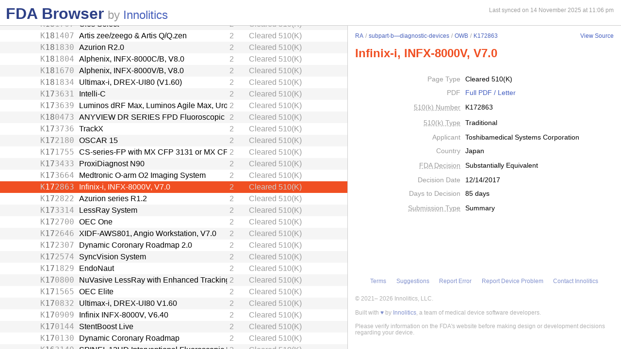

--- FILE ---
content_type: text/html; charset=utf-8
request_url: https://fda.innolitics.com/submissions/RA/subpart-b%E2%80%94diagnostic-devices/OWB/K172863
body_size: 36976
content:
<!DOCTYPE html><html lang="en-US" data-page="app"><head><meta charSet="utf-8" data-next-head=""/><meta name="viewport" content="width=device-width" data-next-head=""/><script async="" src="https://www.googletagmanager.com/gtag/js?id=G-YN99D9J483"></script><script type="text/javascript" id="hs-script-loader" async="" defer="" src="//js.hs-scripts.com/43564274.js"></script><title data-next-head="">FDA Browser - Cleared 510(K) - Infinix-i, INFX-8000V, V7.0 (K172863)</title><meta name="description" content="Information about Cleared 510(K) - Infinix-i, INFX-8000V, V7.0 (K172863)" data-next-head=""/><link rel="icon" href="/favicon.ico"/><link rel="preload" href="/_next/static/css/994f5cb3202cc21d.css" as="style"/><link rel="preload" href="/_next/static/css/3da4065353e1874f.css" as="style"/><script type="application/ld+json" data-next-head="">{"@context":"https://schema.org","@type":"BreadcrumbList","itemListElement":[{"@type":"ListItem","position":1,"name":"RA","item":"https://fda.innolitics.com/submissions/RA"},{"@type":"ListItem","position":2,"name":"subpart-b—diagnostic-devices","item":"https://fda.innolitics.com/submissions/RA/subpart-b—diagnostic-devices"},{"@type":"ListItem","position":3,"name":"OWB","item":"https://fda.innolitics.com/submissions/RA/subpart-b—diagnostic-devices/OWB"},{"@type":"ListItem","position":4,"name":"K172863","item":"https://fda.innolitics.com/submissions/RA/subpart-b—diagnostic-devices/OWB/K172863"}]}</script><script type="application/ld+json" data-next-head="">{"@context":"https://schema.org","@type":"CreativeWork","creator":"U.S. Dept. of Health and Human Services, Food and Drug Administration","author":"U.S. Dept. of Health and Human Services, Food and Drug Administration","headline":"K172863 Cleared 510(K)","keywords":"K172863,Infinix-i, INFX-8000V, V7.0 510(K)"}</script><script type="application/ld+json" data-next-head="">{"@context":"https://schema.org","@type":"BreadcrumbList","itemListElement":[{"@type":"ListItem","position":1,"name":"RA","item":"https://fda.innolitics.com/submissions/RA"},{"@type":"ListItem","position":2,"name":"subpart-b—diagnostic-devices","item":"https://fda.innolitics.com/submissions/RA/subpart-b—diagnostic-devices"},{"@type":"ListItem","position":3,"name":"OWB","item":"https://fda.innolitics.com/submissions/RA/subpart-b—diagnostic-devices/OWB"},{"@type":"ListItem","position":4,"name":"K172863","item":"https://fda.innolitics.com/submissions/RA/subpart-b—diagnostic-devices/OWB/K172863"}]}</script><script type="application/ld+json" data-next-head="">{"@context":"https://schema.org","@type":"CreativeWork","creator":"U.S. Dept. of Health and Human Services, Food and Drug Administration","author":"U.S. Dept. of Health and Human Services, Food and Drug Administration","headline":"K172863 Cleared 510(K)","keywords":"K172863,Infinix-i, INFX-8000V, V7.0 510(K)"}</script><script>window.dataLayer = window.dataLayer || [];
function gtag(){dataLayer.push(arguments);}
gtag('js', new Date());
gtag('config', 'undefined');</script><style type="text/css">.fresnel-container{margin:0;padding:0;}
@media not all and (min-width:0px) and (max-width:575.98px){.fresnel-at-xs{display:none!important;}}
@media not all and (min-width:576px) and (max-width:767.98px){.fresnel-at-sm{display:none!important;}}
@media not all and (min-width:768px) and (max-width:991.98px){.fresnel-at-md{display:none!important;}}
@media not all and (min-width:992px) and (max-width:1199.98px){.fresnel-at-lg{display:none!important;}}
@media not all and (min-width:1200px) and (max-width:1399.98px){.fresnel-at-xl{display:none!important;}}
@media not all and (min-width:1400px){.fresnel-at-xxl{display:none!important;}}
@media not all and (max-width:575.98px){.fresnel-lessThan-sm{display:none!important;}}
@media not all and (max-width:767.98px){.fresnel-lessThan-md{display:none!important;}}
@media not all and (max-width:991.98px){.fresnel-lessThan-lg{display:none!important;}}
@media not all and (max-width:1199.98px){.fresnel-lessThan-xl{display:none!important;}}
@media not all and (max-width:1399.98px){.fresnel-lessThan-xxl{display:none!important;}}
@media not all and (min-width:576px){.fresnel-greaterThan-xs{display:none!important;}}
@media not all and (min-width:768px){.fresnel-greaterThan-sm{display:none!important;}}
@media not all and (min-width:992px){.fresnel-greaterThan-md{display:none!important;}}
@media not all and (min-width:1200px){.fresnel-greaterThan-lg{display:none!important;}}
@media not all and (min-width:1400px){.fresnel-greaterThan-xl{display:none!important;}}
@media not all and (min-width:0px){.fresnel-greaterThanOrEqual-xs{display:none!important;}}
@media not all and (min-width:576px){.fresnel-greaterThanOrEqual-sm{display:none!important;}}
@media not all and (min-width:768px){.fresnel-greaterThanOrEqual-md{display:none!important;}}
@media not all and (min-width:992px){.fresnel-greaterThanOrEqual-lg{display:none!important;}}
@media not all and (min-width:1200px){.fresnel-greaterThanOrEqual-xl{display:none!important;}}
@media not all and (min-width:1400px){.fresnel-greaterThanOrEqual-xxl{display:none!important;}}
@media not all and (min-width:0px) and (max-width:575.98px){.fresnel-between-xs-sm{display:none!important;}}
@media not all and (min-width:0px) and (max-width:767.98px){.fresnel-between-xs-md{display:none!important;}}
@media not all and (min-width:0px) and (max-width:991.98px){.fresnel-between-xs-lg{display:none!important;}}
@media not all and (min-width:0px) and (max-width:1199.98px){.fresnel-between-xs-xl{display:none!important;}}
@media not all and (min-width:0px) and (max-width:1399.98px){.fresnel-between-xs-xxl{display:none!important;}}
@media not all and (min-width:576px) and (max-width:767.98px){.fresnel-between-sm-md{display:none!important;}}
@media not all and (min-width:576px) and (max-width:991.98px){.fresnel-between-sm-lg{display:none!important;}}
@media not all and (min-width:576px) and (max-width:1199.98px){.fresnel-between-sm-xl{display:none!important;}}
@media not all and (min-width:576px) and (max-width:1399.98px){.fresnel-between-sm-xxl{display:none!important;}}
@media not all and (min-width:768px) and (max-width:991.98px){.fresnel-between-md-lg{display:none!important;}}
@media not all and (min-width:768px) and (max-width:1199.98px){.fresnel-between-md-xl{display:none!important;}}
@media not all and (min-width:768px) and (max-width:1399.98px){.fresnel-between-md-xxl{display:none!important;}}
@media not all and (min-width:992px) and (max-width:1199.98px){.fresnel-between-lg-xl{display:none!important;}}
@media not all and (min-width:992px) and (max-width:1399.98px){.fresnel-between-lg-xxl{display:none!important;}}
@media not all and (min-width:1200px) and (max-width:1399.98px){.fresnel-between-xl-xxl{display:none!important;}}</style><link rel="stylesheet" href="/_next/static/css/994f5cb3202cc21d.css" data-n-g=""/><link rel="stylesheet" href="/_next/static/css/3da4065353e1874f.css" data-n-p=""/><noscript data-n-css=""></noscript><script defer="" noModule="" src="/_next/static/chunks/polyfills-42372ed130431b0a.js"></script><script src="/_next/static/chunks/webpack-a339f4a57035852b.js" defer=""></script><script src="/_next/static/chunks/framework-3311683cffde0ebf.js" defer=""></script><script src="/_next/static/chunks/main-2b132ca29e725f7c.js" defer=""></script><script src="/_next/static/chunks/pages/_app-cfee4b2b5ddfea68.js" defer=""></script><script src="/_next/static/chunks/230-c5d53324a1afe2e1.js" defer=""></script><script src="/_next/static/chunks/358-e512440afbf73fa4.js" defer=""></script><script src="/_next/static/chunks/451-4d8ff7f5a982d58b.js" defer=""></script><script src="/_next/static/chunks/pages/submissions/%5B...slug%5D-7b0b7231a94341df.js" defer=""></script><script src="/_next/static/re4BlsVg4LQ3TK_BIS18l/_buildManifest.js" defer=""></script><script src="/_next/static/re4BlsVg4LQ3TK_BIS18l/_ssgManifest.js" defer=""></script></head><body><div id="__next"><div class="root"><div class="root-body"><div class="FdaBrowserTree_container__KXc2S"><div class="fresnel-container fresnel-greaterThanOrEqual-md fresnel-_R_16_ global-pane-container"><main class="global-pane-container" data-direction="horizontal"><div class="Panes_pane-container__r4VdG pane-container" data-direction="horizontal"><div class="pane" style="--split-percent:56%" data-is-first="true"><div class="pane-content"><div class="pane-header"><div class="AppHeader_app-header__J19P8"><div class="wrapper"><h1 class="text-primary home-link"><a href="/">FDA Browser</a></h1><p class="text-large-heading text-muted">by <a href="https://innolitics.com?utm_source=fda_browser&amp;utm_medium=header" target="_blank">Innolitics</a></p></div></div><div class="fresnel-lessThan-md fresnel-_R_j76_ "></div></div><div class="pane-body tree-wrapper"><div tabindex="0" class="Tree_tree__dm7Wu"><ul data-has-selected="true"><li tabindex="0" class="even" aria-expanded="false" id="AN"><a href="/submissions/AN"><div class="content" style="--depth:0"><span class="arrow-holder"><span class="arrow"></span></span><div class="name" title="Anesthesiology">Anesthesiology</div><div class="fresnel-container fresnel-greaterThanOrEqual-md fresnel-_R_10d76_"><div class="type">Review Panel</div></div></div></a></li><li tabindex="0" class="odd" aria-expanded="false" id="CV"><a href="/submissions/CV"><div class="content" style="--depth:0"><span class="arrow-holder"><span class="arrow"></span></span><div class="name" title="Cardiovascular">Cardiovascular</div><div class="fresnel-container fresnel-greaterThanOrEqual-md fresnel-_R_10l76_"><div class="type">Review Panel</div></div></div></a></li><li tabindex="0" class="even" aria-expanded="false" id="CH"><a href="/submissions/CH"><div class="content" style="--depth:0"><span class="arrow-holder"><span class="arrow"></span></span><div class="name" title="Chemistry">Chemistry</div><div class="fresnel-container fresnel-greaterThanOrEqual-md fresnel-_R_10t76_"><div class="type">Review Panel</div></div></div></a></li><li tabindex="0" class="odd" aria-expanded="false" id="DE"><a href="/submissions/DE"><div class="content" style="--depth:0"><span class="arrow-holder"><span class="arrow"></span></span><div class="name" title="Dental">Dental</div><div class="fresnel-container fresnel-greaterThanOrEqual-md fresnel-_R_11576_"><div class="type">Review Panel</div></div></div></a></li><li tabindex="0" class="even" aria-expanded="false" id="EN"><a href="/submissions/EN"><div class="content" style="--depth:0"><span class="arrow-holder"><span class="arrow"></span></span><div class="name" title="Ear, Nose, Throat">Ear, Nose, Throat</div><div class="fresnel-container fresnel-greaterThanOrEqual-md fresnel-_R_11d76_"><div class="type">Review Panel</div></div></div></a></li><li tabindex="0" class="odd" aria-expanded="false" id="GU"><a href="/submissions/GU"><div class="content" style="--depth:0"><span class="arrow-holder"><span class="arrow"></span></span><div class="name" title="Gastroenterology and Urology">Gastroenterology and Urology</div><div class="fresnel-container fresnel-greaterThanOrEqual-md fresnel-_R_11l76_"><div class="type">Review Panel</div></div></div></a></li><li tabindex="0" class="even" aria-expanded="false" id="HO"><a href="/submissions/HO"><div class="content" style="--depth:0"><span class="arrow-holder"><span class="arrow"></span></span><div class="name" title="General Hospital">General Hospital</div><div class="fresnel-container fresnel-greaterThanOrEqual-md fresnel-_R_11t76_"><div class="type">Review Panel</div></div></div></a></li><li tabindex="0" class="odd" aria-expanded="false" id="HE"><a href="/submissions/HE"><div class="content" style="--depth:0"><span class="arrow-holder"><span class="arrow"></span></span><div class="name" title="Hematology">Hematology</div><div class="fresnel-container fresnel-greaterThanOrEqual-md fresnel-_R_12576_"><div class="type">Review Panel</div></div></div></a></li><li tabindex="0" class="even" aria-expanded="false" id="IM"><a href="/submissions/IM"><div class="content" style="--depth:0"><span class="arrow-holder"><span class="arrow"></span></span><div class="name" title="Immunology">Immunology</div><div class="fresnel-container fresnel-greaterThanOrEqual-md fresnel-_R_12d76_"><div class="type">Review Panel</div></div></div></a></li><li tabindex="0" class="odd" aria-expanded="false" id="MI"><a href="/submissions/MI"><div class="content" style="--depth:0"><span class="arrow-holder"><span class="arrow"></span></span><div class="name" title="Microbiology">Microbiology</div><div class="fresnel-container fresnel-greaterThanOrEqual-md fresnel-_R_12l76_"><div class="type">Review Panel</div></div></div></a></li><li tabindex="0" class="even" aria-expanded="false" id="NE"><a href="/submissions/NE"><div class="content" style="--depth:0"><span class="arrow-holder"><span class="arrow"></span></span><div class="name" title="Neurology">Neurology</div><div class="fresnel-container fresnel-greaterThanOrEqual-md fresnel-_R_12t76_"><div class="type">Review Panel</div></div></div></a></li><li tabindex="0" class="odd" aria-expanded="false" id="OB"><a href="/submissions/OB"><div class="content" style="--depth:0"><span class="arrow-holder"><span class="arrow"></span></span><div class="name" title="Obstetrical and Gynecological">Obstetrical and Gynecological</div><div class="fresnel-container fresnel-greaterThanOrEqual-md fresnel-_R_13576_"><div class="type">Review Panel</div></div></div></a></li><li tabindex="0" class="even" aria-expanded="false" id="OP"><a href="/submissions/OP"><div class="content" style="--depth:0"><span class="arrow-holder"><span class="arrow"></span></span><div class="name" title="Ophthalmic">Ophthalmic</div><div class="fresnel-container fresnel-greaterThanOrEqual-md fresnel-_R_13d76_"><div class="type">Review Panel</div></div></div></a></li><li tabindex="0" class="odd" aria-expanded="false" id="OR"><a href="/submissions/OR"><div class="content" style="--depth:0"><span class="arrow-holder"><span class="arrow"></span></span><div class="name" title="Orthopedic">Orthopedic</div><div class="fresnel-container fresnel-greaterThanOrEqual-md fresnel-_R_13l76_"><div class="type">Review Panel</div></div></div></a></li><li tabindex="0" class="even" aria-expanded="false" id="PA"><a href="/submissions/PA"><div class="content" style="--depth:0"><span class="arrow-holder"><span class="arrow"></span></span><div class="name" title="Pathology">Pathology</div><div class="fresnel-container fresnel-greaterThanOrEqual-md fresnel-_R_13t76_"><div class="type">Review Panel</div></div></div></a></li><li tabindex="0" class="odd" aria-expanded="false" id="PM"><a href="/submissions/PM"><div class="content" style="--depth:0"><span class="arrow-holder"><span class="arrow"></span></span><div class="name" title="Physical Medicine">Physical Medicine</div><div class="fresnel-container fresnel-greaterThanOrEqual-md fresnel-_R_14576_"><div class="type">Review Panel</div></div></div></a></li><li tabindex="0" class="even" aria-expanded="true" id="RA"><a href="/submissions/RA"><div class="content" style="--depth:0"><span class="arrow-holder"><span class="arrow open"></span></span><div class="name" title="Radiology">Radiology</div><div class="fresnel-container fresnel-greaterThanOrEqual-md fresnel-_R_4cd76_"><div class="type">Review Panel</div></div></div></a><ul><li tabindex="0" class="odd" aria-expanded="false" id="RARA-misc"><a href="/submissions/RA/RA-misc"><div class="content" style="--depth:1"><span class="arrow-holder"><span class="arrow"></span></span><div class="name" title="Miscellaneous">Miscellaneous</div><div class="fresnel-container fresnel-greaterThanOrEqual-md fresnel-_R_45kd76_"><div class="type">Miscellaneous</div></div></div></a></li><li tabindex="0" class="even" aria-expanded="true" id="RAsubpart-b—diagnostic-devices"><a href="/submissions/RA/subpart-b—diagnostic-devices"><div class="content" style="--depth:1"><span class="arrow-holder"><span class="arrow open"></span></span><div class="name" title="Subpart B—Diagnostic Devices">Subpart B—Diagnostic Devices</div><div class="fresnel-container fresnel-greaterThanOrEqual-md fresnel-_R_h9kd76_"><div class="type">CFR Sub-Part</div></div></div></a><ul><li tabindex="0" class="odd" aria-expanded="false" id="RAsubpart-b—diagnostic-devicesEAG"><a href="/submissions/RA/subpart-b—diagnostic-devices/EAG"><div class="content" style="--depth:2"><span class="arrow-holder"><span class="arrow"></span></span><div class="id fixed-width-text">EAG</div><div class="name" title="Cephalometer">Cephalometer</div><div class="fresnel-container fresnel-greaterThanOrEqual-md fresnel-_R_80m9kd76_"><div class="category-id" title="Class II (moderate to high risk): general controls and special controls">2</div><div class="type">Product Code</div></div></div></a></li><li tabindex="0" class="even" aria-expanded="false" id="RAsubpart-b—diagnostic-devicesEAH"><a href="/submissions/RA/subpart-b—diagnostic-devices/EAH"><div class="content" style="--depth:2"><span class="arrow-holder"><span class="arrow"></span></span><div class="id fixed-width-text">EAH</div><div class="name" title="Cone, Radiographic, Lead-Lined">Cone, Radiographic, Lead-Lined</div><div class="fresnel-container fresnel-greaterThanOrEqual-md fresnel-_R_8169kd76_"><div class="category-id" title="Class I (low to moderate risk): general controls">1</div><div class="type">Product Code</div></div></div></a></li><li tabindex="0" class="odd" aria-expanded="false" id="RAsubpart-b—diagnostic-devicesEAP"><a href="/submissions/RA/subpart-b—diagnostic-devices/EAP"><div class="content" style="--depth:2"><span class="arrow-holder"><span class="arrow"></span></span><div class="id fixed-width-text">EAP</div><div class="name" title="Unit, X-Ray, Intraoral">Unit, X-Ray, Intraoral</div><div class="fresnel-container fresnel-greaterThanOrEqual-md fresnel-_R_81m9kd76_"><div class="category-id" title="Class II (moderate to high risk): general controls and special controls">2</div><div class="type">Product Code</div></div></div></a></li><li tabindex="0" class="even" aria-expanded="false" id="RAsubpart-b—diagnostic-devicesEHB"><a href="/submissions/RA/subpart-b—diagnostic-devices/EHB"><div class="content" style="--depth:2"><span class="arrow-holder"><span class="arrow"></span></span><div class="id fixed-width-text">EHB</div><div class="name" title="Collimator, X-Ray">Collimator, X-Ray</div><div class="fresnel-container fresnel-greaterThanOrEqual-md fresnel-_R_8269kd76_"><div class="category-id" title="Class I (low to moderate risk): general controls">1</div><div class="type">Product Code</div></div></div></a></li><li tabindex="0" class="odd" aria-expanded="false" id="RAsubpart-b—diagnostic-devicesEHD"><a href="/submissions/RA/subpart-b—diagnostic-devices/EHD"><div class="content" style="--depth:2"><span class="arrow-holder"><span class="arrow"></span></span><div class="id fixed-width-text">EHD</div><div class="name" title="Unit, X-Ray, Extraoral With Timer">Unit, X-Ray, Extraoral With Timer</div><div class="fresnel-container fresnel-greaterThanOrEqual-md fresnel-_R_82m9kd76_"><div class="category-id" title="Class II (moderate to high risk): general controls and special controls">2</div><div class="type">Product Code</div></div></div></a></li><li tabindex="0" class="even" aria-expanded="false" id="RAsubpart-b—diagnostic-devicesMUH"><a href="/submissions/RA/subpart-b—diagnostic-devices/MUH"><div class="content" style="--depth:2"><span class="arrow-holder"><span class="arrow"></span></span><div class="id fixed-width-text">MUH</div><div class="name" title="System, X-Ray, Extraoral Source, Digital">System, X-Ray, Extraoral Source, Digital</div><div class="fresnel-container fresnel-greaterThanOrEqual-md fresnel-_R_8369kd76_"><div class="category-id" title="Class II (moderate to high risk): general controls and special controls">2</div><div class="type">Product Code</div></div></div></a></li><li tabindex="0" class="odd" aria-expanded="false" id="RAsubpart-b—diagnostic-devicesEAM"><a href="/submissions/RA/subpart-b—diagnostic-devices/EAM"><div class="content" style="--depth:2"><span class="arrow-holder"><span class="arrow"></span></span><div class="id fixed-width-text">EAM</div><div class="name" title="Screen, Intensifying, Radiographic">Screen, Intensifying, Radiographic</div><div class="fresnel-container fresnel-greaterThanOrEqual-md fresnel-_R_83m9kd76_"><div class="category-id" title="Class I (low to moderate risk): general controls">1</div><div class="type">Product Code</div></div></div></a></li><li tabindex="0" class="even" aria-expanded="false" id="RAsubpart-b—diagnostic-devicesEGT"><a href="/submissions/RA/subpart-b—diagnostic-devices/EGT"><div class="content" style="--depth:2"><span class="arrow-holder"></span><div class="id fixed-width-text">EGT</div><div class="name" title="Controller, Temperature, Radiographic">Controller, Temperature, Radiographic</div><div class="fresnel-container fresnel-greaterThanOrEqual-md fresnel-_R_8469kd76_"><div class="category-id" title="Class II (moderate to high risk): general controls and special controls">2</div><div class="type">Product Code</div></div></div></a></li><li tabindex="0" class="odd" aria-expanded="false" id="RAsubpart-b—diagnostic-devicesEGW"><a href="/submissions/RA/subpart-b—diagnostic-devices/EGW"><div class="content" style="--depth:2"><span class="arrow-holder"><span class="arrow"></span></span><div class="id fixed-width-text">EGW</div><div class="name" title="Dryer, Film, Radiographic">Dryer, Film, Radiographic</div><div class="fresnel-container fresnel-greaterThanOrEqual-md fresnel-_R_84m9kd76_"><div class="category-id" title="Class II (moderate to high risk): general controls and special controls">2</div><div class="type">Product Code</div></div></div></a></li><li tabindex="0" class="even" aria-expanded="false" id="RAsubpart-b—diagnostic-devicesEGY"><a href="/submissions/RA/subpart-b—diagnostic-devices/EGY"><div class="content" style="--depth:2"><span class="arrow-holder"><span class="arrow"></span></span><div class="id fixed-width-text">EGY</div><div class="name" title="Processor, Radiographic-Film, Automatic, Dental">Processor, Radiographic-Film, Automatic, Dental</div><div class="fresnel-container fresnel-greaterThanOrEqual-md fresnel-_R_8569kd76_"><div class="category-id" title="Class II (moderate to high risk): general controls and special controls">2</div><div class="type">Product Code</div></div></div></a></li><li tabindex="0" class="odd" aria-expanded="false" id="RAsubpart-b—diagnostic-devicesHBK"><a href="/submissions/RA/subpart-b—diagnostic-devices/HBK"><div class="content" style="--depth:2"><span class="arrow-holder"></span><div class="id fixed-width-text">HBK</div><div class="name" title="Chair, Pneumoencephalographic">Chair, Pneumoencephalographic</div><div class="fresnel-container fresnel-greaterThanOrEqual-md fresnel-_R_85m9kd76_"><div class="category-id" title="Class II (moderate to high risk): general controls and special controls">2</div><div class="type">Product Code</div></div></div></a></li><li tabindex="0" class="even" aria-expanded="false" id="RAsubpart-b—diagnostic-devicesITX"><a href="/submissions/RA/subpart-b—diagnostic-devices/ITX"><div class="content" style="--depth:2"><span class="arrow-holder"><span class="arrow"></span></span><div class="id fixed-width-text">ITX</div><div class="name" title="Transducer, Ultrasonic, Diagnostic">Transducer, Ultrasonic, Diagnostic</div><div class="fresnel-container fresnel-greaterThanOrEqual-md fresnel-_R_8669kd76_"><div class="category-id" title="Class II (moderate to high risk): general controls and special controls">2</div><div class="type">Product Code</div></div></div></a></li><li tabindex="0" class="odd" aria-expanded="false" id="RAsubpart-b—diagnostic-devicesITY"><a href="/submissions/RA/subpart-b—diagnostic-devices/ITY"><div class="content" style="--depth:2"><span class="arrow-holder"><span class="arrow"></span></span><div class="id fixed-width-text">ITY</div><div class="name" title="Assembly, Tube Housing, X-Ray, Diagnostic">Assembly, Tube Housing, X-Ray, Diagnostic</div><div class="fresnel-container fresnel-greaterThanOrEqual-md fresnel-_R_86m9kd76_"><div class="category-id" title="Class I (low to moderate risk): general controls">1</div><div class="type">Product Code</div></div></div></a></li><li tabindex="0" class="even" aria-expanded="false" id="RAsubpart-b—diagnostic-devicesIWN"><a href="/submissions/RA/subpart-b—diagnostic-devices/IWN"><div class="content" style="--depth:2"><span class="arrow-holder"><span class="arrow"></span></span><div class="id fixed-width-text">IWN</div><div class="name" title="Cassette, Measurement, Ardran-Crooks">Cassette, Measurement, Ardran-Crooks</div><div class="fresnel-container fresnel-greaterThanOrEqual-md fresnel-_R_8769kd76_"><div class="category-id" title="Class I (low to moderate risk): general controls">1</div><div class="type">Product Code</div></div></div></a></li><li tabindex="0" class="odd" aria-expanded="false" id="RAsubpart-b—diagnostic-devicesIWY"><a href="/submissions/RA/subpart-b—diagnostic-devices/IWY"><div class="content" style="--depth:2"><span class="arrow-holder"><span class="arrow"></span></span><div class="id fixed-width-text">IWY</div><div class="name" title="Holder, Head, Radiographic">Holder, Head, Radiographic</div><div class="fresnel-container fresnel-greaterThanOrEqual-md fresnel-_R_87m9kd76_"><div class="category-id" title="Class I (low to moderate risk): general controls">1</div><div class="type">Product Code</div></div></div></a></li><li tabindex="0" class="even" aria-expanded="false" id="RAsubpart-b—diagnostic-devicesIWZ"><a href="/submissions/RA/subpart-b—diagnostic-devices/IWZ"><div class="content" style="--depth:2"><span class="arrow-holder"><span class="arrow"></span></span><div class="id fixed-width-text">IWZ</div><div class="name" title="Film, Radiographic">Film, Radiographic</div><div class="fresnel-container fresnel-greaterThanOrEqual-md fresnel-_R_8869kd76_"><div class="category-id" title="Class I (low to moderate risk): general controls">1</div><div class="type">Product Code</div></div></div></a></li><li tabindex="0" class="odd" aria-expanded="false" id="RAsubpart-b—diagnostic-devicesIXA"><a href="/submissions/RA/subpart-b—diagnostic-devices/IXA"><div class="content" style="--depth:2"><span class="arrow-holder"><span class="arrow"></span></span><div class="id fixed-width-text">IXA</div><div class="name" title="Cassette, Radiographic Film">Cassette, Radiographic Film</div><div class="fresnel-container fresnel-greaterThanOrEqual-md fresnel-_R_88m9kd76_"><div class="category-id" title="Class II (moderate to high risk): general controls and special controls">2</div><div class="type">Product Code</div></div></div></a></li><li tabindex="0" class="even" aria-expanded="false" id="RAsubpart-b—diagnostic-devicesIXC"><a href="/submissions/RA/subpart-b—diagnostic-devices/IXC"><div class="content" style="--depth:2"><span class="arrow-holder"><span class="arrow"></span></span><div class="id fixed-width-text">IXC</div><div class="name" title="Illuminator, Radiographic-Film">Illuminator, Radiographic-Film</div><div class="fresnel-container fresnel-greaterThanOrEqual-md fresnel-_R_8969kd76_"><div class="category-id" title="Class I (low to moderate risk): general controls">1</div><div class="type">Product Code</div></div></div></a></li><li tabindex="0" class="odd" aria-expanded="false" id="RAsubpart-b—diagnostic-devicesIXD"><a href="/submissions/RA/subpart-b—diagnostic-devices/IXD"><div class="content" style="--depth:2"><span class="arrow-holder"><span class="arrow"></span></span><div class="id fixed-width-text">IXD</div><div class="name" title="Source, Calibration, Sealed, Nuclear">Source, Calibration, Sealed, Nuclear</div><div class="fresnel-container fresnel-greaterThanOrEqual-md fresnel-_R_89m9kd76_"><div class="category-id" title="Class I (low to moderate risk): general controls">1</div><div class="type">Product Code</div></div></div></a></li><li tabindex="0" class="even" aria-expanded="false" id="RAsubpart-b—diagnostic-devicesIXF"><a href="/submissions/RA/subpart-b—diagnostic-devices/IXF"><div class="content" style="--depth:2"><span class="arrow-holder"><span class="arrow"></span></span><div class="id fixed-width-text">IXF</div><div class="name" title="Test-Pattern, Radiographic">Test-Pattern, Radiographic</div><div class="fresnel-container fresnel-greaterThanOrEqual-md fresnel-_R_8a69kd76_"><div class="category-id" title="Class I (low to moderate risk): general controls">1</div><div class="type">Product Code</div></div></div></a></li><li tabindex="0" class="odd" aria-expanded="false" id="RAsubpart-b—diagnostic-devicesIXG"><a href="/submissions/RA/subpart-b—diagnostic-devices/IXG"><div class="content" style="--depth:2"><span class="arrow-holder"><span class="arrow"></span></span><div class="id fixed-width-text">IXG</div><div class="name" title="Phantom, Anthropomorphic, Radiographic">Phantom, Anthropomorphic, Radiographic</div><div class="fresnel-container fresnel-greaterThanOrEqual-md fresnel-_R_8am9kd76_"><div class="category-id" title="Class I (low to moderate risk): general controls">1</div><div class="type">Product Code</div></div></div></a></li><li tabindex="0" class="even" aria-expanded="false" id="RAsubpart-b—diagnostic-devicesIXH"><a href="/submissions/RA/subpart-b—diagnostic-devices/IXH"><div class="content" style="--depth:2"><span class="arrow-holder"><span class="arrow"></span></span><div class="id fixed-width-text">IXH</div><div class="name" title="Camera, Focal Spot, Radiographic">Camera, Focal Spot, Radiographic</div><div class="fresnel-container fresnel-greaterThanOrEqual-md fresnel-_R_8b69kd76_"><div class="category-id" title="Class I (low to moderate risk): general controls">1</div><div class="type">Product Code</div></div></div></a></li><li tabindex="0" class="odd" aria-expanded="false" id="RAsubpart-b—diagnostic-devicesIXJ"><a href="/submissions/RA/subpart-b—diagnostic-devices/IXJ"><div class="content" style="--depth:2"><span class="arrow-holder"><span class="arrow"></span></span><div class="id fixed-width-text">IXJ</div><div class="name" title="Grid, Radiographic">Grid, Radiographic</div><div class="fresnel-container fresnel-greaterThanOrEqual-md fresnel-_R_8bm9kd76_"><div class="category-id" title="Class I (low to moderate risk): general controls">1</div><div class="type">Product Code</div></div></div></a></li><li tabindex="0" class="even" aria-expanded="false" id="RAsubpart-b—diagnostic-devicesIXK"><a href="/submissions/RA/subpart-b—diagnostic-devices/IXK"><div class="content" style="--depth:2"><span class="arrow-holder"><span class="arrow"></span></span><div class="id fixed-width-text">IXK</div><div class="name" title="System, Imaging, X-Ray, Electrostatic">System, Imaging, X-Ray, Electrostatic</div><div class="fresnel-container fresnel-greaterThanOrEqual-md fresnel-_R_8c69kd76_"><div class="category-id" title="Class II (moderate to high risk): general controls and special controls">2</div><div class="type">Product Code</div></div></div></a></li><li tabindex="0" class="odd" aria-expanded="false" id="RAsubpart-b—diagnostic-devicesIXL"><a href="/submissions/RA/subpart-b—diagnostic-devices/IXL"><div class="content" style="--depth:2"><span class="arrow-holder"><span class="arrow"></span></span><div class="id fixed-width-text">IXL</div><div class="name" title="Device, Spot-Film">Device, Spot-Film</div><div class="fresnel-container fresnel-greaterThanOrEqual-md fresnel-_R_8cm9kd76_"><div class="category-id" title="Class II (moderate to high risk): general controls and special controls">2</div><div class="type">Product Code</div></div></div></a></li><li tabindex="0" class="even" aria-expanded="false" id="RAsubpart-b—diagnostic-devicesIXO"><a href="/submissions/RA/subpart-b—diagnostic-devices/IXO"><div class="content" style="--depth:2"><span class="arrow-holder"><span class="arrow"></span></span><div class="id fixed-width-text">IXO</div><div class="name" title="Synchronizer, Ecg / Respirator, Radiographic">Synchronizer, Ecg / Respirator, Radiographic</div><div class="fresnel-container fresnel-greaterThanOrEqual-md fresnel-_R_8d69kd76_"><div class="category-id" title="Class I (low to moderate risk): general controls">1</div><div class="type">Product Code</div></div></div></a></li><li tabindex="0" class="odd" aria-expanded="false" id="RAsubpart-b—diagnostic-devicesIXQ"><a href="/submissions/RA/subpart-b—diagnostic-devices/IXQ"><div class="content" style="--depth:2"><span class="arrow-holder"><span class="arrow"></span></span><div class="id fixed-width-text">IXQ</div><div class="name" title="Table, Radiographic, Stationary Top">Table, Radiographic, Stationary Top</div><div class="fresnel-container fresnel-greaterThanOrEqual-md fresnel-_R_8dm9kd76_"><div class="category-id" title="Class II (moderate to high risk): general controls and special controls">2</div><div class="type">Product Code</div></div></div></a></li><li tabindex="0" class="even" aria-expanded="false" id="RAsubpart-b—diagnostic-devicesIXR"><a href="/submissions/RA/subpart-b—diagnostic-devices/IXR"><div class="content" style="--depth:2"><span class="arrow-holder"><span class="arrow"></span></span><div class="id fixed-width-text">IXR</div><div class="name" title="Table, Radiographic, Tilting">Table, Radiographic, Tilting</div><div class="fresnel-container fresnel-greaterThanOrEqual-md fresnel-_R_8e69kd76_"><div class="category-id" title="Class II (moderate to high risk): general controls and special controls">2</div><div class="type">Product Code</div></div></div></a></li><li tabindex="0" class="odd" aria-expanded="false" id="RAsubpart-b—diagnostic-devicesIXW"><a href="/submissions/RA/subpart-b—diagnostic-devices/IXW"><div class="content" style="--depth:2"><span class="arrow-holder"><span class="arrow"></span></span><div class="id fixed-width-text">IXW</div><div class="name" title="Processor, Radiographic-Film, Automatic">Processor, Radiographic-Film, Automatic</div><div class="fresnel-container fresnel-greaterThanOrEqual-md fresnel-_R_8em9kd76_"><div class="category-id" title="Class II (moderate to high risk): general controls and special controls">2</div><div class="type">Product Code</div></div></div></a></li><li tabindex="0" class="even" aria-expanded="false" id="RAsubpart-b—diagnostic-devicesIXX"><a href="/submissions/RA/subpart-b—diagnostic-devices/IXX"><div class="content" style="--depth:2"><span class="arrow-holder"><span class="arrow"></span></span><div class="id fixed-width-text">IXX</div><div class="name" title="Processor, Cine Film">Processor, Cine Film</div><div class="fresnel-container fresnel-greaterThanOrEqual-md fresnel-_R_8f69kd76_"><div class="category-id" title="Class II (moderate to high risk): general controls and special controls">2</div><div class="type">Product Code</div></div></div></a></li><li tabindex="0" class="odd" aria-expanded="false" id="RAsubpart-b—diagnostic-devicesIXY"><a href="/submissions/RA/subpart-b—diagnostic-devices/IXY"><div class="content" style="--depth:2"><span class="arrow-holder"><span class="arrow"></span></span><div class="id fixed-width-text">IXY</div><div class="name" title="Holder, Radiographic Cassette, Wall-Mounted">Holder, Radiographic Cassette, Wall-Mounted</div><div class="fresnel-container fresnel-greaterThanOrEqual-md fresnel-_R_8fm9kd76_"><div class="category-id" title="Class I (low to moderate risk): general controls">1</div><div class="type">Product Code</div></div></div></a></li><li tabindex="0" class="even" aria-expanded="false" id="RAsubpart-b—diagnostic-devicesIYB"><a href="/submissions/RA/subpart-b—diagnostic-devices/IYB"><div class="content" style="--depth:2"><span class="arrow-holder"><span class="arrow"></span></span><div class="id fixed-width-text">IYB</div><div class="name" title="Tube Mount, X-Ray, Diagnostic">Tube Mount, X-Ray, Diagnostic</div><div class="fresnel-container fresnel-greaterThanOrEqual-md fresnel-_R_8g69kd76_"><div class="category-id" title="Class I (low to moderate risk): general controls">1</div><div class="type">Product Code</div></div></div></a></li><li tabindex="0" class="odd" aria-expanded="false" id="RAsubpart-b—diagnostic-devicesIYN"><a href="/submissions/RA/subpart-b—diagnostic-devices/IYN"><div class="content" style="--depth:2"><span class="arrow-holder"><span class="arrow"></span></span><div class="id fixed-width-text">IYN</div><div class="name" title="System, Imaging, Pulsed Doppler, Ultrasonic">System, Imaging, Pulsed Doppler, Ultrasonic</div><div class="fresnel-container fresnel-greaterThanOrEqual-md fresnel-_R_8gm9kd76_"><div class="category-id" title="Class II (moderate to high risk): general controls and special controls">2</div><div class="type">Product Code</div></div></div></a></li><li tabindex="0" class="even" aria-expanded="false" id="RAsubpart-b—diagnostic-devicesIYO"><a href="/submissions/RA/subpart-b—diagnostic-devices/IYO"><div class="content" style="--depth:2"><span class="arrow-holder"><span class="arrow"></span></span><div class="id fixed-width-text">IYO</div><div class="name" title="System, Imaging, Pulsed Echo, Ultrasonic">System, Imaging, Pulsed Echo, Ultrasonic</div><div class="fresnel-container fresnel-greaterThanOrEqual-md fresnel-_R_8h69kd76_"><div class="category-id" title="Class II (moderate to high risk): general controls and special controls">2</div><div class="type">Product Code</div></div></div></a></li><li tabindex="0" class="odd" aria-expanded="false" id="RAsubpart-b—diagnostic-devicesIYP"><a href="/submissions/RA/subpart-b—diagnostic-devices/IYP"><div class="content" style="--depth:2"><span class="arrow-holder"><span class="arrow"></span></span><div class="id fixed-width-text">IYP</div><div class="name" title="Phantom, Anthropomorphic, Nuclear">Phantom, Anthropomorphic, Nuclear</div><div class="fresnel-container fresnel-greaterThanOrEqual-md fresnel-_R_8hm9kd76_"><div class="category-id" title="Class I (low to moderate risk): general controls">1</div><div class="type">Product Code</div></div></div></a></li><li tabindex="0" class="even" aria-expanded="false" id="RAsubpart-b—diagnostic-devicesIYQ"><a href="/submissions/RA/subpart-b—diagnostic-devices/IYQ"><div class="content" style="--depth:2"><span class="arrow-holder"></span><div class="id fixed-width-text">IYQ</div><div class="name" title="Phantom, Flood Source, Nuclear">Phantom, Flood Source, Nuclear</div><div class="fresnel-container fresnel-greaterThanOrEqual-md fresnel-_R_8i69kd76_"><div class="category-id" title="Class I (low to moderate risk): general controls">1</div><div class="type">Product Code</div></div></div></a></li><li tabindex="0" class="odd" aria-expanded="false" id="RAsubpart-b—diagnostic-devicesIYT"><a href="/submissions/RA/subpart-b—diagnostic-devices/IYT"><div class="content" style="--depth:2"><span class="arrow-holder"><span class="arrow"></span></span><div class="id fixed-width-text">IYT</div><div class="name" title="System, Rebreathing, Radionuclide">System, Rebreathing, Radionuclide</div><div class="fresnel-container fresnel-greaterThanOrEqual-md fresnel-_R_8im9kd76_"><div class="category-id" title="Class II (moderate to high risk): general controls and special controls">2</div><div class="type">Product Code</div></div></div></a></li><li tabindex="0" class="even" aria-expanded="false" id="RAsubpart-b—diagnostic-devicesIYW"><a href="/submissions/RA/subpart-b—diagnostic-devices/IYW"><div class="content" style="--depth:2"><span class="arrow-holder"><span class="arrow"></span></span><div class="id fixed-width-text">IYW</div><div class="name" title="Scanner, Rectilinear, Nuclear">Scanner, Rectilinear, Nuclear</div><div class="fresnel-container fresnel-greaterThanOrEqual-md fresnel-_R_8j69kd76_"><div class="category-id" title="Class I (low to moderate risk): general controls">1</div><div class="type">Product Code</div></div></div></a></li><li tabindex="0" class="odd" aria-expanded="false" id="RAsubpart-b—diagnostic-devicesIYX"><a href="/submissions/RA/subpart-b—diagnostic-devices/IYX"><div class="content" style="--depth:2"><span class="arrow-holder"><span class="arrow"></span></span><div class="id fixed-width-text">IYX</div><div class="name" title="Camera, Scintillation (Gamma)">Camera, Scintillation (Gamma)</div><div class="fresnel-container fresnel-greaterThanOrEqual-md fresnel-_R_8jm9kd76_"><div class="category-id" title="Class I (low to moderate risk): general controls">1</div><div class="type">Product Code</div></div></div></a></li><li tabindex="0" class="even" aria-expanded="false" id="RAsubpart-b—diagnostic-devicesIYY"><a href="/submissions/RA/subpart-b—diagnostic-devices/IYY"><div class="content" style="--depth:2"><span class="arrow-holder"><span class="arrow"></span></span><div class="id fixed-width-text">IYY</div><div class="name" title="Synchronizer, Electrocardiograph, Nuclear">Synchronizer, Electrocardiograph, Nuclear</div><div class="fresnel-container fresnel-greaterThanOrEqual-md fresnel-_R_8k69kd76_"><div class="category-id" title="Class I (low to moderate risk): general controls">1</div><div class="type">Product Code</div></div></div></a></li><li tabindex="0" class="odd" aria-expanded="false" id="RAsubpart-b—diagnostic-devicesIYZ"><a href="/submissions/RA/subpart-b—diagnostic-devices/IYZ"><div class="content" style="--depth:2"><span class="arrow-holder"><span class="arrow"></span></span><div class="id fixed-width-text">IYZ</div><div class="name" title="Bed, Scanning, Nuclear">Bed, Scanning, Nuclear</div><div class="fresnel-container fresnel-greaterThanOrEqual-md fresnel-_R_8km9kd76_"><div class="category-id" title="Class I (low to moderate risk): general controls">1</div><div class="type">Product Code</div></div></div></a></li><li tabindex="0" class="even" aria-expanded="false" id="RAsubpart-b—diagnostic-devicesIZC"><a href="/submissions/RA/subpart-b—diagnostic-devices/IZC"><div class="content" style="--depth:2"><span class="arrow-holder"></span><div class="id fixed-width-text">IZC</div><div class="name" title="Camera, Positron">Camera, Positron</div><div class="fresnel-container fresnel-greaterThanOrEqual-md fresnel-_R_8l69kd76_"><div class="category-id" title="Class I (low to moderate risk): general controls">1</div><div class="type">Product Code</div></div></div></a></li><li tabindex="0" class="odd" aria-expanded="false" id="RAsubpart-b—diagnostic-devicesIZD"><a href="/submissions/RA/subpart-b—diagnostic-devices/IZD"><div class="content" style="--depth:2"><span class="arrow-holder"><span class="arrow"></span></span><div class="id fixed-width-text">IZD</div><div class="name" title="Probe, Uptake, Nuclear">Probe, Uptake, Nuclear</div><div class="fresnel-container fresnel-greaterThanOrEqual-md fresnel-_R_8lm9kd76_"><div class="category-id" title="Class I (low to moderate risk): general controls">1</div><div class="type">Product Code</div></div></div></a></li><li tabindex="0" class="even" aria-expanded="false" id="RAsubpart-b—diagnostic-devicesIZF"><a href="/submissions/RA/subpart-b—diagnostic-devices/IZF"><div class="content" style="--depth:2"><span class="arrow-holder"><span class="arrow"></span></span><div class="id fixed-width-text">IZF</div><div class="name" title="System, X-Ray, Tomographic">System, X-Ray, Tomographic</div><div class="fresnel-container fresnel-greaterThanOrEqual-md fresnel-_R_8m69kd76_"><div class="category-id" title="Class II (moderate to high risk): general controls and special controls">2</div><div class="type">Product Code</div></div></div></a></li><li tabindex="0" class="odd" aria-expanded="false" id="RAsubpart-b—diagnostic-devicesIZG"><a href="/submissions/RA/subpart-b—diagnostic-devices/IZG"><div class="content" style="--depth:2"><span class="arrow-holder"><span class="arrow"></span></span><div class="id fixed-width-text">IZG</div><div class="name" title="System, X-Ray, Photofluorographic">System, X-Ray, Photofluorographic</div><div class="fresnel-container fresnel-greaterThanOrEqual-md fresnel-_R_8mm9kd76_"><div class="category-id" title="Class II (moderate to high risk): general controls and special controls">2</div><div class="type">Product Code</div></div></div></a></li><li tabindex="0" class="even" aria-expanded="false" id="RAsubpart-b—diagnostic-devicesIZH"><a href="/submissions/RA/subpart-b—diagnostic-devices/IZH"><div class="content" style="--depth:2"><span class="arrow-holder"><span class="arrow"></span></span><div class="id fixed-width-text">IZH</div><div class="name" title="System, X-Ray, Mammographic">System, X-Ray, Mammographic</div><div class="fresnel-container fresnel-greaterThanOrEqual-md fresnel-_R_8n69kd76_"><div class="category-id" title="Class II (moderate to high risk): general controls and special controls">2</div><div class="type">Product Code</div></div></div></a></li><li tabindex="0" class="odd" aria-expanded="false" id="RAsubpart-b—diagnostic-devicesIZI"><a href="/submissions/RA/subpart-b—diagnostic-devices/IZI"><div class="content" style="--depth:2"><span class="arrow-holder"><span class="arrow"></span></span><div class="id fixed-width-text">IZI</div><div class="name" title="System, X-Ray, Angiographic">System, X-Ray, Angiographic</div><div class="fresnel-container fresnel-greaterThanOrEqual-md fresnel-_R_8nm9kd76_"><div class="category-id" title="Class II (moderate to high risk): general controls and special controls">2</div><div class="type">Product Code</div></div></div></a></li><li tabindex="0" class="even" aria-expanded="false" id="RAsubpart-b—diagnostic-devicesIZJ"><a href="/submissions/RA/subpart-b—diagnostic-devices/IZJ"><div class="content" style="--depth:2"><span class="arrow-holder"><span class="arrow"></span></span><div class="id fixed-width-text">IZJ</div><div class="name" title="Camera, X-Ray, Fluorographic, Cine Or Spot">Camera, X-Ray, Fluorographic, Cine Or Spot</div><div class="fresnel-container fresnel-greaterThanOrEqual-md fresnel-_R_8o69kd76_"><div class="category-id" title="Class II (moderate to high risk): general controls and special controls">2</div><div class="type">Product Code</div></div></div></a></li><li tabindex="0" class="odd" aria-expanded="false" id="RAsubpart-b—diagnostic-devicesIZL"><a href="/submissions/RA/subpart-b—diagnostic-devices/IZL"><div class="content" style="--depth:2"><span class="arrow-holder"><span class="arrow"></span></span><div class="id fixed-width-text">IZL</div><div class="name" title="System, X-Ray, Mobile">System, X-Ray, Mobile</div><div class="fresnel-container fresnel-greaterThanOrEqual-md fresnel-_R_8om9kd76_"><div class="category-id" title="Class II (moderate to high risk): general controls and special controls">2</div><div class="type">Product Code</div></div></div></a></li><li tabindex="0" class="even" aria-expanded="false" id="RAsubpart-b—diagnostic-devicesIZO"><a href="/submissions/RA/subpart-b—diagnostic-devices/IZO"><div class="content" style="--depth:2"><span class="arrow-holder"><span class="arrow"></span></span><div class="id fixed-width-text">IZO</div><div class="name" title="Generator, High-Voltage, X-Ray, Diagnostic">Generator, High-Voltage, X-Ray, Diagnostic</div><div class="fresnel-container fresnel-greaterThanOrEqual-md fresnel-_R_8p69kd76_"><div class="category-id" title="Class I (low to moderate risk): general controls">1</div><div class="type">Product Code</div></div></div></a></li><li tabindex="0" class="odd" aria-expanded="false" id="RAsubpart-b—diagnostic-devicesIZP"><a href="/submissions/RA/subpart-b—diagnostic-devices/IZP"><div class="content" style="--depth:2"><span class="arrow-holder"><span class="arrow"></span></span><div class="id fixed-width-text">IZP</div><div class="name" title="Programmer, Changer, Film/Cassette, Radiographic">Programmer, Changer, Film/Cassette, Radiographic</div><div class="fresnel-container fresnel-greaterThanOrEqual-md fresnel-_R_8pm9kd76_"><div class="category-id" title="Class II (moderate to high risk): general controls and special controls">2</div><div class="type">Product Code</div></div></div></a></li><li tabindex="0" class="even" aria-expanded="false" id="RAsubpart-b—diagnostic-devicesIZS"><a href="/submissions/RA/subpart-b—diagnostic-devices/IZS"><div class="content" style="--depth:2"><span class="arrow-holder"><span class="arrow"></span></span><div class="id fixed-width-text">IZS</div><div class="name" title="Aperture, Radiographic">Aperture, Radiographic</div><div class="fresnel-container fresnel-greaterThanOrEqual-md fresnel-_R_8q69kd76_"><div class="category-id" title="Class II (moderate to high risk): general controls and special controls">2</div><div class="type">Product Code</div></div></div></a></li><li tabindex="0" class="odd" aria-expanded="false" id="RAsubpart-b—diagnostic-devicesIZT"><a href="/submissions/RA/subpart-b—diagnostic-devices/IZT"><div class="content" style="--depth:2"><span class="arrow-holder"><span class="arrow"></span></span><div class="id fixed-width-text">IZT</div><div class="name" title="Cone, Radiographic">Cone, Radiographic</div><div class="fresnel-container fresnel-greaterThanOrEqual-md fresnel-_R_8qm9kd76_"><div class="category-id" title="Class II (moderate to high risk): general controls and special controls">2</div><div class="type">Product Code</div></div></div></a></li><li tabindex="0" class="even" aria-expanded="false" id="RAsubpart-b—diagnostic-devicesIZW"><a href="/submissions/RA/subpart-b—diagnostic-devices/IZW"><div class="content" style="--depth:2"><span class="arrow-holder"><span class="arrow"></span></span><div class="id fixed-width-text">IZW</div><div class="name" title="Collimator, Automatic, Radiographic">Collimator, Automatic, Radiographic</div><div class="fresnel-container fresnel-greaterThanOrEqual-md fresnel-_R_8r69kd76_"><div class="category-id" title="Class II (moderate to high risk): general controls and special controls">2</div><div class="type">Product Code</div></div></div></a></li><li tabindex="0" class="odd" aria-expanded="false" id="RAsubpart-b—diagnostic-devicesIZX"><a href="/submissions/RA/subpart-b—diagnostic-devices/IZX"><div class="content" style="--depth:2"><span class="arrow-holder"><span class="arrow"></span></span><div class="id fixed-width-text">IZX</div><div class="name" title="Collimator, Manual, Radiographic">Collimator, Manual, Radiographic</div><div class="fresnel-container fresnel-greaterThanOrEqual-md fresnel-_R_8rm9kd76_"><div class="category-id" title="Class II (moderate to high risk): general controls and special controls">2</div><div class="type">Product Code</div></div></div></a></li><li tabindex="0" class="even" aria-expanded="false" id="RAsubpart-b—diagnostic-devicesIZZ"><a href="/submissions/RA/subpart-b—diagnostic-devices/IZZ"><div class="content" style="--depth:2"><span class="arrow-holder"><span class="arrow"></span></span><div class="id fixed-width-text">IZZ</div><div class="name" title="Table, Radiographic, Non-Tilting, Powered">Table, Radiographic, Non-Tilting, Powered</div><div class="fresnel-container fresnel-greaterThanOrEqual-md fresnel-_R_8s69kd76_"><div class="category-id" title="Class II (moderate to high risk): general controls and special controls">2</div><div class="type">Product Code</div></div></div></a></li><li tabindex="0" class="odd" aria-expanded="false" id="RAsubpart-b—diagnostic-devicesJAA"><a href="/submissions/RA/subpart-b—diagnostic-devices/JAA"><div class="content" style="--depth:2"><span class="arrow-holder"><span class="arrow"></span></span><div class="id fixed-width-text">JAA</div><div class="name" title="System, X-Ray, Fluoroscopic, Image-Intensified">System, X-Ray, Fluoroscopic, Image-Intensified</div><div class="fresnel-container fresnel-greaterThanOrEqual-md fresnel-_R_8sm9kd76_"><div class="category-id" title="Class II (moderate to high risk): general controls and special controls">2</div><div class="type">Product Code</div></div></div></a></li><li tabindex="0" class="even" aria-expanded="false" id="RAsubpart-b—diagnostic-devicesJAB"><a href="/submissions/RA/subpart-b—diagnostic-devices/JAB"><div class="content" style="--depth:2"><span class="arrow-holder"><span class="arrow"></span></span><div class="id fixed-width-text">JAB</div><div class="name" title="System, X-Ray, Fluoroscopic, Non-Image-Intensified">System, X-Ray, Fluoroscopic, Non-Image-Intensified</div><div class="fresnel-container fresnel-greaterThanOrEqual-md fresnel-_R_8t69kd76_"><div class="category-id" title="Class II (moderate to high risk): general controls and special controls">2</div><div class="type">Product Code</div></div></div></a></li><li tabindex="0" class="odd" aria-expanded="false" id="RAsubpart-b—diagnostic-devicesJAC"><a href="/submissions/RA/subpart-b—diagnostic-devices/JAC"><div class="content" style="--depth:2"><span class="arrow-holder"><span class="arrow"></span></span><div class="id fixed-width-text">JAC</div><div class="name" title="System, X-Ray, Film Marking, Radiographic">System, X-Ray, Film Marking, Radiographic</div><div class="fresnel-container fresnel-greaterThanOrEqual-md fresnel-_R_8tm9kd76_"><div class="category-id" title="Class I (low to moderate risk): general controls">1</div><div class="type">Product Code</div></div></div></a></li><li tabindex="0" class="even" aria-expanded="false" id="RAsubpart-b—diagnostic-devicesJAF"><a href="/submissions/RA/subpart-b—diagnostic-devices/JAF"><div class="content" style="--depth:2"><span class="arrow-holder"><span class="arrow"></span></span><div class="id fixed-width-text">JAF</div><div class="name" title="Monitor, Ultrasonic, Nonfetal">Monitor, Ultrasonic, Nonfetal</div><div class="fresnel-container fresnel-greaterThanOrEqual-md fresnel-_R_8u69kd76_"><div class="category-id" title="Class II (moderate to high risk): general controls and special controls">2</div><div class="type">Product Code</div></div></div></a></li><li tabindex="0" class="odd" aria-expanded="false" id="RAsubpart-b—diagnostic-devicesJAG"><a href="/submissions/RA/subpart-b—diagnostic-devices/JAG"><div class="content" style="--depth:2"><span class="arrow-holder"></span><div class="id fixed-width-text">JAG</div><div class="name" title="Illuminator, Radiographic-Film, Explosion-Proof">Illuminator, Radiographic-Film, Explosion-Proof</div><div class="fresnel-container fresnel-greaterThanOrEqual-md fresnel-_R_8um9kd76_"><div class="category-id" title="Class I (low to moderate risk): general controls">1</div><div class="type">Product Code</div></div></div></a></li><li tabindex="0" class="even" aria-expanded="false" id="RAsubpart-b—diagnostic-devicesJAK"><a href="/submissions/RA/subpart-b—diagnostic-devices/JAK"><div class="content" style="--depth:2"><span class="arrow-holder"><span class="arrow"></span></span><div class="id fixed-width-text">JAK</div><div class="name" title="System, X-Ray, Tomography, Computed">System, X-Ray, Tomography, Computed</div><div class="fresnel-container fresnel-greaterThanOrEqual-md fresnel-_R_8v69kd76_"><div class="category-id" title="Class II (moderate to high risk): general controls and special controls">2</div><div class="type">Product Code</div></div></div></a></li><li tabindex="0" class="odd" aria-expanded="false" id="RAsubpart-b—diagnostic-devicesJAM"><a href="/submissions/RA/subpart-b—diagnostic-devices/JAM"><div class="content" style="--depth:2"><span class="arrow-holder"><span class="arrow"></span></span><div class="id fixed-width-text">JAM</div><div class="name" title="Scanner, Whole Body, Nuclear">Scanner, Whole Body, Nuclear</div><div class="fresnel-container fresnel-greaterThanOrEqual-md fresnel-_R_8vm9kd76_"><div class="category-id" title="Class I (low to moderate risk): general controls">1</div><div class="type">Product Code</div></div></div></a></li><li tabindex="0" class="even" aria-expanded="false" id="RAsubpart-b—diagnostic-devicesJAN"><a href="/submissions/RA/subpart-b—diagnostic-devices/JAN"><div class="content" style="--depth:2"><span class="arrow-holder"></span><div class="id fixed-width-text">JAN</div><div class="name" title="Counter, Whole Body, Nuclear">Counter, Whole Body, Nuclear</div><div class="fresnel-container fresnel-greaterThanOrEqual-md fresnel-_R_9069kd76_"><div class="category-id" title="Class I (low to moderate risk): general controls">1</div><div class="type">Product Code</div></div></div></a></li><li tabindex="0" class="odd" aria-expanded="false" id="RAsubpart-b—diagnostic-devicesJAO"><a href="/submissions/RA/subpart-b—diagnostic-devices/JAO"><div class="content" style="--depth:2"><span class="arrow-holder"><span class="arrow"></span></span><div class="id fixed-width-text">JAO</div><div class="name" title="Scanner, Fluorescent">Scanner, Fluorescent</div><div class="fresnel-container fresnel-greaterThanOrEqual-md fresnel-_R_90m9kd76_"><div class="category-id" title="Class II (moderate to high risk): general controls and special controls">2</div><div class="type">Product Code</div></div></div></a></li><li tabindex="0" class="even" aria-expanded="false" id="RAsubpart-b—diagnostic-devicesJAR"><a href="/submissions/RA/subpart-b—diagnostic-devices/JAR"><div class="content" style="--depth:2"><span class="arrow-holder"></span><div class="id fixed-width-text">JAR</div><div class="name" title="Phantom, Test-Pattern, Radionuclide">Phantom, Test-Pattern, Radionuclide</div><div class="fresnel-container fresnel-greaterThanOrEqual-md fresnel-_R_9169kd76_"><div class="category-id" title="Class I (low to moderate risk): general controls">1</div><div class="type">Product Code</div></div></div></a></li><li tabindex="0" class="odd" aria-expanded="false" id="RAsubpart-b—diagnostic-devicesJWM"><a href="/submissions/RA/subpart-b—diagnostic-devices/JWM"><div class="content" style="--depth:2"><span class="arrow-holder"><span class="arrow"></span></span><div class="id fixed-width-text">JWM</div><div class="name" title="System, Tomographic, Nuclear">System, Tomographic, Nuclear</div><div class="fresnel-container fresnel-greaterThanOrEqual-md fresnel-_R_91m9kd76_"><div class="category-id" title="Class II (moderate to high risk): general controls and special controls">2</div><div class="type">Product Code</div></div></div></a></li><li tabindex="0" class="even" aria-expanded="false" id="RAsubpart-b—diagnostic-devicesKGI"><a href="/submissions/RA/subpart-b—diagnostic-devices/KGI"><div class="content" style="--depth:2"><span class="arrow-holder"><span class="arrow"></span></span><div class="id fixed-width-text">KGI</div><div class="name" title="Densitometer, Bone">Densitometer, Bone</div><div class="fresnel-container fresnel-greaterThanOrEqual-md fresnel-_R_9269kd76_"><div class="category-id" title="Class II (moderate to high risk): general controls and special controls">2</div><div class="type">Product Code</div></div></div></a></li><li tabindex="0" class="odd" aria-expanded="false" id="RAsubpart-b—diagnostic-devicesKPR"><a href="/submissions/RA/subpart-b—diagnostic-devices/KPR"><div class="content" style="--depth:2"><span class="arrow-holder"><span class="arrow"></span></span><div class="id fixed-width-text">KPR</div><div class="name" title="System, X-Ray, Stationary">System, X-Ray, Stationary</div><div class="fresnel-container fresnel-greaterThanOrEqual-md fresnel-_R_92m9kd76_"><div class="category-id" title="Class II (moderate to high risk): general controls and special controls">2</div><div class="type">Product Code</div></div></div></a></li><li tabindex="0" class="even" aria-expanded="false" id="RAsubpart-b—diagnostic-devicesKPS"><a href="/submissions/RA/subpart-b—diagnostic-devices/KPS"><div class="content" style="--depth:2"><span class="arrow-holder"><span class="arrow"></span></span><div class="id fixed-width-text">KPS</div><div class="name" title="System, Tomography, Computed, Emission">System, Tomography, Computed, Emission</div><div class="fresnel-container fresnel-greaterThanOrEqual-md fresnel-_R_9369kd76_"><div class="category-id" title="Class II (moderate to high risk): general controls and special controls">2</div><div class="type">Product Code</div></div></div></a></li><li tabindex="0" class="odd" aria-expanded="false" id="RAsubpart-b—diagnostic-devicesKPT"><a href="/submissions/RA/subpart-b—diagnostic-devices/KPT"><div class="content" style="--depth:2"><span class="arrow-holder"><span class="arrow"></span></span><div class="id fixed-width-text">KPT</div><div class="name" title="Calibrator, Dose, Radionuclide">Calibrator, Dose, Radionuclide</div><div class="fresnel-container fresnel-greaterThanOrEqual-md fresnel-_R_93m9kd76_"><div class="category-id" title="Class II (moderate to high risk): general controls and special controls">2</div><div class="type">Product Code</div></div></div></a></li><li tabindex="0" class="even" aria-expanded="false" id="RAsubpart-b—diagnostic-devicesKPW"><a href="/submissions/RA/subpart-b—diagnostic-devices/KPW"><div class="content" style="--depth:2"><span class="arrow-holder"><span class="arrow"></span></span><div class="id fixed-width-text">KPW</div><div class="name" title="Device, Beam Limiting, X-Ray, Diagnostic">Device, Beam Limiting, X-Ray, Diagnostic</div><div class="fresnel-container fresnel-greaterThanOrEqual-md fresnel-_R_9469kd76_"><div class="category-id" title="Class II (moderate to high risk): general controls and special controls">2</div><div class="type">Product Code</div></div></div></a></li><li tabindex="0" class="odd" aria-expanded="false" id="RAsubpart-b—diagnostic-devicesKPX"><a href="/submissions/RA/subpart-b—diagnostic-devices/KPX"><div class="content" style="--depth:2"><span class="arrow-holder"><span class="arrow"></span></span><div class="id fixed-width-text">KPX</div><div class="name" title="Changer, Radiographic Film/Cassette">Changer, Radiographic Film/Cassette</div><div class="fresnel-container fresnel-greaterThanOrEqual-md fresnel-_R_94m9kd76_"><div class="category-id" title="Class II (moderate to high risk): general controls and special controls">2</div><div class="type">Product Code</div></div></div></a></li><li tabindex="0" class="even" aria-expanded="false" id="RAsubpart-b—diagnostic-devicesKXH"><a href="/submissions/RA/subpart-b—diagnostic-devices/KXH"><div class="content" style="--depth:2"><span class="arrow-holder"><span class="arrow"></span></span><div class="id fixed-width-text">KXH</div><div class="name" title="Cradle, Patient, Radiologic">Cradle, Patient, Radiologic</div><div class="fresnel-container fresnel-greaterThanOrEqual-md fresnel-_R_9569kd76_"><div class="category-id" title="Class I (low to moderate risk): general controls">1</div><div class="type">Product Code</div></div></div></a></li><li tabindex="0" class="odd" aria-expanded="false" id="RAsubpart-b—diagnostic-devicesKXJ"><a href="/submissions/RA/subpart-b—diagnostic-devices/KXJ"><div class="content" style="--depth:2"><span class="arrow-holder"><span class="arrow"></span></span><div class="id fixed-width-text">KXJ</div><div class="name" title="Table, Radiologic">Table, Radiologic</div><div class="fresnel-container fresnel-greaterThanOrEqual-md fresnel-_R_95m9kd76_"><div class="category-id" title="Class II (moderate to high risk): general controls and special controls">2</div><div class="type">Product Code</div></div></div></a></li><li tabindex="0" class="even" aria-expanded="false" id="RAsubpart-b—diagnostic-devicesLEK"><a href="/submissions/RA/subpart-b—diagnostic-devices/LEK"><div class="content" style="--depth:2"><span class="arrow-holder"></span><div class="id fixed-width-text">LEK</div><div class="name" title="Transilluminator (Diaphanoscope)">Transilluminator (Diaphanoscope)</div><div class="fresnel-container fresnel-greaterThanOrEqual-md fresnel-_R_9669kd76_"><div class="category-id" title="Class III (high risk): general controls and Premarket Approval (PMA)">3</div><div class="type">Product Code</div></div></div></a></li><li tabindex="0" class="odd" aria-expanded="false" id="RAsubpart-b—diagnostic-devicesLHO"><a href="/submissions/RA/subpart-b—diagnostic-devices/LHO"><div class="content" style="--depth:2"><span class="arrow-holder"><span class="arrow"></span></span><div class="id fixed-width-text">LHO</div><div class="name" title="Instrument, Quality-Assurance, Radiologic">Instrument, Quality-Assurance, Radiologic</div><div class="fresnel-container fresnel-greaterThanOrEqual-md fresnel-_R_96m9kd76_"><div class="category-id" title="Class I (low to moderate risk): general controls">1</div><div class="type">Product Code</div></div></div></a></li><li tabindex="0" class="even" aria-expanded="false" id="RAsubpart-b—diagnostic-devicesLLZ"><a href="/submissions/RA/subpart-b—diagnostic-devices/LLZ"><div class="content" style="--depth:2"><span class="arrow-holder"><span class="arrow"></span></span><div class="id fixed-width-text">LLZ</div><div class="name" title="System, Image Processing, Radiological">System, Image Processing, Radiological</div><div class="fresnel-container fresnel-greaterThanOrEqual-md fresnel-_R_9769kd76_"><div class="category-id" title="Class II (moderate to high risk): general controls and special controls">2</div><div class="type">Product Code</div></div></div></a></li><li tabindex="0" class="odd" aria-expanded="false" id="RAsubpart-b—diagnostic-devicesLMA"><a href="/submissions/RA/subpart-b—diagnostic-devices/LMA"><div class="content" style="--depth:2"><span class="arrow-holder"><span class="arrow"></span></span><div class="id fixed-width-text">LMA</div><div class="name" title="Digitizer, Image, Radiological">Digitizer, Image, Radiological</div><div class="fresnel-container fresnel-greaterThanOrEqual-md fresnel-_R_97m9kd76_"><div class="category-id" title="Class II (moderate to high risk): general controls and special controls">2</div><div class="type">Product Code</div></div></div></a></li><li tabindex="0" class="even" aria-expanded="false" id="RAsubpart-b—diagnostic-devicesLMB"><a href="/submissions/RA/subpart-b—diagnostic-devices/LMB"><div class="content" style="--depth:2"><span class="arrow-holder"><span class="arrow"></span></span><div class="id fixed-width-text">LMB</div><div class="name" title="Device, Digital Image Storage, Radiological">Device, Digital Image Storage, Radiological</div><div class="fresnel-container fresnel-greaterThanOrEqual-md fresnel-_R_9869kd76_"><div class="category-id" title="Class I (low to moderate risk): general controls">1</div><div class="type">Product Code</div></div></div></a></li><li tabindex="0" class="odd" aria-expanded="false" id="RAsubpart-b—diagnostic-devicesLMC"><a href="/submissions/RA/subpart-b—diagnostic-devices/LMC"><div class="content" style="--depth:2"><span class="arrow-holder"><span class="arrow"></span></span><div class="id fixed-width-text">LMC</div><div class="name" title="Camera, Multi Format, Radiological">Camera, Multi Format, Radiological</div><div class="fresnel-container fresnel-greaterThanOrEqual-md fresnel-_R_98m9kd76_"><div class="category-id" title="Class II (moderate to high risk): general controls and special controls">2</div><div class="type">Product Code</div></div></div></a></li><li tabindex="0" class="even" aria-expanded="false" id="RAsubpart-b—diagnostic-devicesLMD"><a href="/submissions/RA/subpart-b—diagnostic-devices/LMD"><div class="content" style="--depth:2"><span class="arrow-holder"><span class="arrow"></span></span><div class="id fixed-width-text">LMD</div><div class="name" title="System, Digital Image Communications, Radiological">System, Digital Image Communications, Radiological</div><div class="fresnel-container fresnel-greaterThanOrEqual-md fresnel-_R_9969kd76_"><div class="category-id" title="Class I (low to moderate risk): general controls">1</div><div class="type">Product Code</div></div></div></a></li><li tabindex="0" class="odd" aria-expanded="false" id="RAsubpart-b—diagnostic-devicesLNH"><a href="/submissions/RA/subpart-b—diagnostic-devices/LNH"><div class="content" style="--depth:2"><span class="arrow-holder"><span class="arrow"></span></span><div class="id fixed-width-text">LNH</div><div class="name" title="System, Nuclear Magnetic Resonance Imaging">System, Nuclear Magnetic Resonance Imaging</div><div class="fresnel-container fresnel-greaterThanOrEqual-md fresnel-_R_99m9kd76_"><div class="category-id" title="Class II (moderate to high risk): general controls and special controls">2</div><div class="type">Product Code</div></div></div></a></li><li tabindex="0" class="even" aria-expanded="false" id="RAsubpart-b—diagnostic-devicesLNI"><a href="/submissions/RA/subpart-b—diagnostic-devices/LNI"><div class="content" style="--depth:2"><span class="arrow-holder"><span class="arrow"></span></span><div class="id fixed-width-text">LNI</div><div class="name" title="System, Nuclear Magnetic Resonance Spectroscopic">System, Nuclear Magnetic Resonance Spectroscopic</div><div class="fresnel-container fresnel-greaterThanOrEqual-md fresnel-_R_9a69kd76_"><div class="category-id" title="Class II (moderate to high risk): general controls and special controls">2</div><div class="type">Product Code</div></div></div></a></li><li tabindex="0" class="odd" aria-expanded="false" id="RAsubpart-b—diagnostic-devicesLQA"><a href="/submissions/RA/subpart-b—diagnostic-devices/LQA"><div class="content" style="--depth:2"><span class="arrow-holder"><span class="arrow"></span></span><div class="id fixed-width-text">LQA</div><div class="name" title="Media, Reusable Image">Media, Reusable Image</div><div class="fresnel-container fresnel-greaterThanOrEqual-md fresnel-_R_9am9kd76_"><div class="category-id" title="Class I (low to moderate risk): general controls">1</div><div class="type">Product Code</div></div></div></a></li><li tabindex="0" class="even" aria-expanded="false" id="RAsubpart-b—diagnostic-devicesMOS"><a href="/submissions/RA/subpart-b—diagnostic-devices/MOS"><div class="content" style="--depth:2"><span class="arrow-holder"><span class="arrow"></span></span><div class="id fixed-width-text">MOS</div><div class="name" title="Coil, Magnetic Resonance, Specialty">Coil, Magnetic Resonance, Specialty</div><div class="fresnel-container fresnel-greaterThanOrEqual-md fresnel-_R_9b69kd76_"><div class="category-id" title="Class II (moderate to high risk): general controls and special controls">2</div><div class="type">Product Code</div></div></div></a></li><li tabindex="0" class="odd" aria-expanded="false" id="RAsubpart-b—diagnostic-devicesMQB"><a href="/submissions/RA/subpart-b—diagnostic-devices/MQB"><div class="content" style="--depth:2"><span class="arrow-holder"><span class="arrow"></span></span><div class="id fixed-width-text">MQB</div><div class="name" title="Solid State X-Ray Imager (Flat Panel/Digital Imager)">Solid State X-Ray Imager (Flat Panel/Digital Imager)</div><div class="fresnel-container fresnel-greaterThanOrEqual-md fresnel-_R_9bm9kd76_"><div class="category-id" title="Class II (moderate to high risk): general controls and special controls">2</div><div class="type">Product Code</div></div></div></a></li><li tabindex="0" class="even" aria-expanded="false" id="RAsubpart-b—diagnostic-devicesMUA"><a href="/submissions/RA/subpart-b—diagnostic-devices/MUA"><div class="content" style="--depth:2"><span class="arrow-holder"><span class="arrow"></span></span><div class="id fixed-width-text">MUA</div><div class="name" title="Bone Sonometer">Bone Sonometer</div><div class="fresnel-container fresnel-greaterThanOrEqual-md fresnel-_R_9c69kd76_"><div class="category-id" title="Class II (moderate to high risk): general controls and special controls">2</div><div class="type">Product Code</div></div></div></a></li><li tabindex="0" class="odd" aria-expanded="false" id="RAsubpart-b—diagnostic-devicesMUE"><a href="/submissions/RA/subpart-b—diagnostic-devices/MUE"><div class="content" style="--depth:2"><span class="arrow-holder"><span class="arrow"></span></span><div class="id fixed-width-text">MUE</div><div class="name" title="Full Field Digital, System, X-Ray, Mammographic">Full Field Digital, System, X-Ray, Mammographic</div><div class="fresnel-container fresnel-greaterThanOrEqual-md fresnel-_R_9cm9kd76_"><div class="category-id" title="Class II (moderate to high risk): general controls and special controls">2</div><div class="type">Product Code</div></div></div></a></li><li tabindex="0" class="even" aria-expanded="false" id="RAsubpart-b—diagnostic-devicesMUI"><a href="/submissions/RA/subpart-b—diagnostic-devices/MUI"><div class="content" style="--depth:2"><span class="arrow-holder"><span class="arrow"></span></span><div class="id fixed-width-text">MUI</div><div class="name" title="Media, Coupling, Ultrasound">Media, Coupling, Ultrasound</div><div class="fresnel-container fresnel-greaterThanOrEqual-md fresnel-_R_9d69kd76_"><div class="category-id" title="Class II (moderate to high risk): general controls and special controls">2</div><div class="type">Product Code</div></div></div></a></li><li tabindex="0" class="odd" aria-expanded="false" id="RAsubpart-b—diagnostic-devicesMWP"><a href="/submissions/RA/subpart-b—diagnostic-devices/MWP"><div class="content" style="--depth:2"><span class="arrow-holder"><span class="arrow"></span></span><div class="id fixed-width-text">MWP</div><div class="name" title="Cabinet, X-Ray System">Cabinet, X-Ray System</div><div class="fresnel-container fresnel-greaterThanOrEqual-md fresnel-_R_9dm9kd76_"><div class="category-id" title="Class II (moderate to high risk): general controls and special controls">2</div><div class="type">Product Code</div></div></div></a></li><li tabindex="0" class="even" aria-expanded="false" id="RAsubpart-b—diagnostic-devicesMYN"><a href="/submissions/RA/subpart-b—diagnostic-devices/MYN"><div class="content" style="--depth:2"><span class="arrow-holder"><span class="arrow"></span></span><div class="id fixed-width-text">MYN</div><div class="name" title="Analyzer, Medical Image">Analyzer, Medical Image</div><div class="fresnel-container fresnel-greaterThanOrEqual-md fresnel-_R_9e69kd76_"><div class="category-id" title="Class II (moderate to high risk): general controls and special controls">2</div><div class="type">Product Code</div></div></div></a></li><li tabindex="0" class="odd" aria-expanded="false" id="RAsubpart-b—diagnostic-devicesNCS"><a href="/submissions/RA/subpart-b—diagnostic-devices/NCS"><div class="content" style="--depth:2"><span class="arrow-holder"><span class="arrow"></span></span><div class="id fixed-width-text">NCS</div><div class="name" title="System, Imaging, Holography, Acoustic">System, Imaging, Holography, Acoustic</div><div class="fresnel-container fresnel-greaterThanOrEqual-md fresnel-_R_9em9kd76_"><div class="category-id" title="Class II (moderate to high risk): general controls and special controls">2</div><div class="type">Product Code</div></div></div></a></li><li tabindex="0" class="even" aria-expanded="false" id="RAsubpart-b—diagnostic-devicesNWE"><a href="/submissions/RA/subpart-b—diagnostic-devices/NWE"><div class="content" style="--depth:2"><span class="arrow-holder"><span class="arrow"></span></span><div class="id fixed-width-text">NWE</div><div class="name" title="Colon Computed Tomography System, Computer Aided Detection">Colon Computed Tomography System, Computer Aided Detection</div><div class="fresnel-container fresnel-greaterThanOrEqual-md fresnel-_R_9f69kd76_"><div class="category-id" title="Class II (moderate to high risk): general controls and special controls">2</div><div class="type">Product Code</div></div></div></a></li><li tabindex="0" class="odd" aria-expanded="false" id="RAsubpart-b—diagnostic-devicesOAS"><a href="/submissions/RA/subpart-b—diagnostic-devices/OAS"><div class="content" style="--depth:2"><span class="arrow-holder"><span class="arrow"></span></span><div class="id fixed-width-text">OAS</div><div class="name" title="X-Ray, Tomography, Computed, Dental">X-Ray, Tomography, Computed, Dental</div><div class="fresnel-container fresnel-greaterThanOrEqual-md fresnel-_R_9fm9kd76_"><div class="category-id" title="Class II (moderate to high risk): general controls and special controls">2</div><div class="type">Product Code</div></div></div></a></li><li tabindex="0" class="even" aria-expanded="false" id="RAsubpart-b—diagnostic-devicesOEB"><a href="/submissions/RA/subpart-b—diagnostic-devices/OEB"><div class="content" style="--depth:2"><span class="arrow-holder"><span class="arrow"></span></span><div class="id fixed-width-text">OEB</div><div class="name" title="Lung Computed Tomography System, Computer-Aided Detection">Lung Computed Tomography System, Computer-Aided Detection</div><div class="fresnel-container fresnel-greaterThanOrEqual-md fresnel-_R_9g69kd76_"><div class="category-id" title="Class II (moderate to high risk): general controls and special controls">2</div><div class="type">Product Code</div></div></div></a></li><li tabindex="0" class="odd" aria-expanded="false" id="RAsubpart-b—diagnostic-devicesOII"><a href="/submissions/RA/subpart-b—diagnostic-devices/OII"><div class="content" style="--depth:2"><span class="arrow-holder"></span><div class="id fixed-width-text">OII</div><div class="name" title="Arthrogram Tray">Arthrogram Tray</div><div class="fresnel-container fresnel-greaterThanOrEqual-md fresnel-_R_9gm9kd76_"><div class="category-id" title="Class II (moderate to high risk): general controls and special controls">2</div><div class="type">Product Code</div></div></div></a></li><li tabindex="0" class="even" aria-expanded="false" id="RAsubpart-b—diagnostic-devicesOIJ"><a href="/submissions/RA/subpart-b—diagnostic-devices/OIJ"><div class="content" style="--depth:2"><span class="arrow-holder"></span><div class="id fixed-width-text">OIJ</div><div class="name" title="Biopsy Needle Guide Kit">Biopsy Needle Guide Kit</div><div class="fresnel-container fresnel-greaterThanOrEqual-md fresnel-_R_9h69kd76_"><div class="category-id" title="Class II (moderate to high risk): general controls and special controls">2</div><div class="type">Product Code</div></div></div></a></li><li tabindex="0" class="odd" aria-expanded="false" id="RAsubpart-b—diagnostic-devicesOIK"><a href="/submissions/RA/subpart-b—diagnostic-devices/OIK"><div class="content" style="--depth:2"><span class="arrow-holder"></span><div class="id fixed-width-text">OIK</div><div class="name" title="Radiology Dental Tray">Radiology Dental Tray</div><div class="fresnel-container fresnel-greaterThanOrEqual-md fresnel-_R_9hm9kd76_"><div class="category-id" title="Class II (moderate to high risk): general controls and special controls">2</div><div class="type">Product Code</div></div></div></a></li><li tabindex="0" class="even" aria-expanded="false" id="RAsubpart-b—diagnostic-devicesOIL"><a href="/submissions/RA/subpart-b—diagnostic-devices/OIL"><div class="content" style="--depth:2"><span class="arrow-holder"></span><div class="id fixed-width-text">OIL</div><div class="name" title="Discography Kit">Discography Kit</div><div class="fresnel-container fresnel-greaterThanOrEqual-md fresnel-_R_9i69kd76_"><div class="category-id" title="Class II (moderate to high risk): general controls and special controls">2</div><div class="type">Product Code</div></div></div></a></li><li tabindex="0" class="odd" aria-expanded="false" id="RAsubpart-b—diagnostic-devicesOIM"><a href="/submissions/RA/subpart-b—diagnostic-devices/OIM"><div class="content" style="--depth:2"><span class="arrow-holder"></span><div class="id fixed-width-text">OIM</div><div class="name" title="Mri Disposable Kit">Mri Disposable Kit</div><div class="fresnel-container fresnel-greaterThanOrEqual-md fresnel-_R_9im9kd76_"><div class="category-id" title="Class II (moderate to high risk): general controls and special controls">2</div><div class="type">Product Code</div></div></div></a></li><li tabindex="0" class="even" aria-expanded="false" id="RAsubpart-b—diagnostic-devicesOIO"><a href="/submissions/RA/subpart-b—diagnostic-devices/OIO"><div class="content" style="--depth:2"><span class="arrow-holder"></span><div class="id fixed-width-text">OIO</div><div class="name" title="Radiographic Contrast Tray">Radiographic Contrast Tray</div><div class="fresnel-container fresnel-greaterThanOrEqual-md fresnel-_R_9j69kd76_"><div class="category-id" title="Class II (moderate to high risk): general controls and special controls">2</div><div class="type">Product Code</div></div></div></a></li><li tabindex="0" class="odd" aria-expanded="false" id="RAsubpart-b—diagnostic-devicesOIP"><a href="/submissions/RA/subpart-b—diagnostic-devices/OIP"><div class="content" style="--depth:2"><span class="arrow-holder"></span><div class="id fixed-width-text">OIP</div><div class="name" title="Radiology-Diagnostic Kit">Radiology-Diagnostic Kit</div><div class="fresnel-container fresnel-greaterThanOrEqual-md fresnel-_R_9jm9kd76_"><div class="category-id" title="Class II (moderate to high risk): general controls and special controls">2</div><div class="type">Product Code</div></div></div></a></li><li tabindex="0" class="even" aria-expanded="false" id="RAsubpart-b—diagnostic-devicesOMJ"><a href="/submissions/RA/subpart-b—diagnostic-devices/OMJ"><div class="content" style="--depth:2"><span class="arrow-holder"><span class="arrow"></span></span><div class="id fixed-width-text">OMJ</div><div class="name" title="Chest X-Ray Computer Aided Detection">Chest X-Ray Computer Aided Detection</div><div class="fresnel-container fresnel-greaterThanOrEqual-md fresnel-_R_9k69kd76_"><div class="category-id" title="Class II (moderate to high risk): general controls and special controls">2</div><div class="type">Product Code</div></div></div></a></li><li tabindex="0" class="odd" aria-expanded="false" id="RAsubpart-b—diagnostic-devicesOQQ"><a href="/submissions/RA/subpart-b—diagnostic-devices/OQQ"><div class="content" style="--depth:2"><span class="arrow-holder"><span class="arrow"></span></span><div class="id fixed-width-text">OQQ</div><div class="name" title="Diagnostic Ultrasonic Transducer, Robotic">Diagnostic Ultrasonic Transducer, Robotic</div><div class="fresnel-container fresnel-greaterThanOrEqual-md fresnel-_R_9km9kd76_"><div class="category-id" title="Class II (moderate to high risk): general controls and special controls">2</div><div class="type">Product Code</div></div></div></a></li><li tabindex="0" class="even" aria-expanded="false" id="RAsubpart-b—diagnostic-devicesOUO"><a href="/submissions/RA/subpart-b—diagnostic-devices/OUO"><div class="content" style="--depth:2"><span class="arrow-holder"><span class="arrow"></span></span><div class="id fixed-width-text">OUO</div><div class="name" title="Tomographic Imager Combining Emission Computed Tomography With Nuclear Magnetic Resonance">Tomographic Imager Combining Emission Computed Tomography With Nuclear Magnetic Resonance</div><div class="fresnel-container fresnel-greaterThanOrEqual-md fresnel-_R_9l69kd76_"><div class="category-id" title="Class II (moderate to high risk): general controls and special controls">2</div><div class="type">Product Code</div></div></div></a></li><li tabindex="0" class="odd" aria-expanded="true" id="RAsubpart-b—diagnostic-devicesOWB"><a href="/submissions/RA/subpart-b—diagnostic-devices/OWB"><div class="content" style="--depth:2"><span class="arrow-holder"><span class="arrow open"></span></span><div class="id fixed-width-text">OWB</div><div class="name" title="Interventional Fluoroscopic X-Ray System">Interventional Fluoroscopic X-Ray System</div><div class="fresnel-container fresnel-greaterThanOrEqual-md fresnel-_R_13lm9kd76_"><div class="category-id" title="Class II (moderate to high risk): general controls and special controls">2</div><div class="type">Product Code</div></div></div></a><ul><li tabindex="0" class="even" aria-expanded="false" id="RAsubpart-b—diagnostic-devicesOWBK250241"><a href="/submissions/RA/subpart-b—diagnostic-devices/OWB/K250241"><div class="content" style="--depth:3"><span class="arrow-holder"></span><div class="id fixed-width-text"><span>K</span><span class="emphasize">25</span><span>0241</span></div><div class="name" title="Cios Select">Cios Select</div><div class="fresnel-container fresnel-greaterThanOrEqual-md fresnel-_R_201dlm9kd76_"><div class="category-id" title="Class II (moderate to high risk): general controls and special controls">2</div><div class="type">Cleared 510(K)</div></div></div></a></li><li tabindex="0" class="odd" aria-expanded="false" id="RAsubpart-b—diagnostic-devicesOWBK251827"><a href="/submissions/RA/subpart-b—diagnostic-devices/OWB/K251827"><div class="content" style="--depth:3"><span class="arrow-holder"></span><div class="id fixed-width-text"><span>K</span><span class="emphasize">25</span><span>1827</span></div><div class="name" title="Azurion R3.1">Azurion R3.1</div><div class="fresnel-container fresnel-greaterThanOrEqual-md fresnel-_R_202dlm9kd76_"><div class="category-id" title="Class II (moderate to high risk): general controls and special controls">2</div><div class="type">Cleared 510(K)</div></div></div></a></li><li tabindex="0" class="even" aria-expanded="false" id="RAsubpart-b—diagnostic-devicesOWBK251602"><a href="/submissions/RA/subpart-b—diagnostic-devices/OWB/K251602"><div class="content" style="--depth:3"><span class="arrow-holder"></span><div class="id fixed-width-text"><span>K</span><span class="emphasize">25</span><span>1602</span></div><div class="name" title="Alphenix, INFX-8000V/B, INFX-8000V/S, V9.6 with aEvolve Imaging">Alphenix, INFX-8000V/B, INFX-8000V/S, V9.6 with aEvolve Imaging</div><div class="fresnel-container fresnel-greaterThanOrEqual-md fresnel-_R_203dlm9kd76_"><div class="category-id" title="Class II (moderate to high risk): general controls and special controls">2</div><div class="type">Cleared 510(K)</div></div></div></a></li><li tabindex="0" class="odd" aria-expanded="false" id="RAsubpart-b—diagnostic-devicesOWBK251523"><a href="/submissions/RA/subpart-b—diagnostic-devices/OWB/K251523"><div class="content" style="--depth:3"><span class="arrow-holder"></span><div class="id fixed-width-text"><span>K</span><span class="emphasize">25</span><span>1523</span></div><div class="name" title="Cios Spin">Cios Spin</div><div class="fresnel-container fresnel-greaterThanOrEqual-md fresnel-_R_204dlm9kd76_"><div class="category-id" title="Class II (moderate to high risk): general controls and special controls">2</div><div class="type">Cleared 510(K)</div></div></div></a></li><li tabindex="0" class="even" aria-expanded="false" id="RAsubpart-b—diagnostic-devicesOWBK243432"><a href="/submissions/RA/subpart-b—diagnostic-devices/OWB/K243432"><div class="content" style="--depth:3"><span class="arrow-holder"></span><div class="id fixed-width-text"><span>K</span><span class="emphasize">24</span><span>3432</span></div><div class="name" title="Vascular Navigation PAD 2.0; Navigation Software Vascular PAD">Vascular Navigation PAD 2.0; Navigation Software Vascular PAD</div><div class="fresnel-container fresnel-greaterThanOrEqual-md fresnel-_R_205dlm9kd76_"><div class="category-id" title="Class II (moderate to high risk): general controls and special controls">2</div><div class="type">Cleared 510(K)</div></div></div></a></li><li tabindex="0" class="odd" aria-expanded="false" id="RAsubpart-b—diagnostic-devicesOWBK250660"><a href="/submissions/RA/subpart-b—diagnostic-devices/OWB/K250660"><div class="content" style="--depth:3"><span class="arrow-holder"></span><div class="id fixed-width-text"><span>K</span><span class="emphasize">25</span><span>0660</span></div><div class="name" title="LUMINOS Q.namix T; LUMINOS Q.namix R">LUMINOS Q.namix T; LUMINOS Q.namix R</div><div class="fresnel-container fresnel-greaterThanOrEqual-md fresnel-_R_206dlm9kd76_"><div class="category-id" title="Class II (moderate to high risk): general controls and special controls">2</div><div class="type">Cleared 510(K)</div></div></div></a></li><li tabindex="0" class="even" aria-expanded="false" id="RAsubpart-b—diagnostic-devicesOWBK251520"><a href="/submissions/RA/subpart-b—diagnostic-devices/OWB/K251520"><div class="content" style="--depth:3"><span class="arrow-holder"></span><div class="id fixed-width-text"><span>K</span><span class="emphasize">25</span><span>1520</span></div><div class="name" title="Cios Alpha; Cios Flow">Cios Alpha; Cios Flow</div><div class="fresnel-container fresnel-greaterThanOrEqual-md fresnel-_R_207dlm9kd76_"><div class="category-id" title="Class II (moderate to high risk): general controls and special controls">2</div><div class="type">Cleared 510(K)</div></div></div></a></li><li tabindex="0" class="odd" aria-expanded="false" id="RAsubpart-b—diagnostic-devicesOWBK243884"><a href="/submissions/RA/subpart-b—diagnostic-devices/OWB/K243884"><div class="content" style="--depth:3"><span class="arrow-holder"></span><div class="id fixed-width-text"><span>K</span><span class="emphasize">24</span><span>3884</span></div><div class="name" title="TAVIPILOT">TAVIPILOT</div><div class="fresnel-container fresnel-greaterThanOrEqual-md fresnel-_R_208dlm9kd76_"><div class="category-id" title="Class II (moderate to high risk): general controls and special controls">2</div><div class="type">Cleared 510(K)</div></div></div></a></li><li tabindex="0" class="even" aria-expanded="false" id="RAsubpart-b—diagnostic-devicesOWBK250010"><a href="/submissions/RA/subpart-b—diagnostic-devices/OWB/K250010"><div class="content" style="--depth:3"><span class="arrow-holder"></span><div class="id fixed-width-text"><span>K</span><span class="emphasize">25</span><span>0010</span></div><div class="name" title="EXTRON 3; EXTRON 5; EXTRON 7">EXTRON 3; EXTRON 5; EXTRON 7</div><div class="fresnel-container fresnel-greaterThanOrEqual-md fresnel-_R_209dlm9kd76_"><div class="category-id" title="Class II (moderate to high risk): general controls and special controls">2</div><div class="type">Cleared 510(K)</div></div></div></a></li><li tabindex="0" class="odd" aria-expanded="false" id="RAsubpart-b—diagnostic-devicesOWBK243411"><a href="/submissions/RA/subpart-b—diagnostic-devices/OWB/K243411"><div class="content" style="--depth:3"><span class="arrow-holder"></span><div class="id fixed-width-text"><span>K</span><span class="emphasize">24</span><span>3411</span></div><div class="name" title="Diagnostic X-ray System">Diagnostic X-ray System</div><div class="fresnel-container fresnel-greaterThanOrEqual-md fresnel-_R_20adlm9kd76_"><div class="category-id" title="Class II (moderate to high risk): general controls and special controls">2</div><div class="type">Cleared 510(K)</div></div></div></a></li><li tabindex="0" class="odd" aria-expanded="false" id="RAsubpart-b—diagnostic-devicesOWBK243411"><a href="/submissions/RA/subpart-b—diagnostic-devices/OWB/K243411"><div class="content" style="--depth:3"><span class="arrow-holder"></span><div class="id fixed-width-text"><span>K</span><span class="emphasize">24</span><span>3411</span></div><div class="name" title="Diagnostic X-ray System">Diagnostic X-ray System</div><div class="fresnel-container fresnel-greaterThanOrEqual-md fresnel-_R_20bdlm9kd76_"><div class="category-id" title="Class II (moderate to high risk): general controls and special controls">2</div><div class="type">Cleared 510(K)</div></div></div></a></li><li tabindex="0" class="odd" aria-expanded="false" id="RAsubpart-b—diagnostic-devicesOWBK242731"><a href="/submissions/RA/subpart-b—diagnostic-devices/OWB/K242731"><div class="content" style="--depth:3"><span class="arrow-holder"></span><div class="id fixed-width-text"><span>K</span><span class="emphasize">24</span><span>2731</span></div><div class="name" title="MasteRad MiniX Mobile Digital Imaging System (Mini-X)">MasteRad MiniX Mobile Digital Imaging System (Mini-X)</div><div class="fresnel-container fresnel-greaterThanOrEqual-md fresnel-_R_20cdlm9kd76_"><div class="category-id" title="Class II (moderate to high risk): general controls and special controls">2</div><div class="type">Cleared 510(K)</div></div></div></a></li><li tabindex="0" class="even" aria-expanded="false" id="RAsubpart-b—diagnostic-devicesOWBK250282"><a href="/submissions/RA/subpart-b—diagnostic-devices/OWB/K250282"><div class="content" style="--depth:3"><span class="arrow-holder"></span><div class="id fixed-width-text"><span>K</span><span class="emphasize">25</span><span>0282</span></div><div class="name" title="Persona C HR">Persona C HR</div><div class="fresnel-container fresnel-greaterThanOrEqual-md fresnel-_R_20ddlm9kd76_"><div class="category-id" title="Class II (moderate to high risk): general controls and special controls">2</div><div class="type">Cleared 510(K)</div></div></div></a></li><li tabindex="0" class="odd" aria-expanded="false" id="RAsubpart-b—diagnostic-devicesOWBK243376"><a href="/submissions/RA/subpart-b—diagnostic-devices/OWB/K243376"><div class="content" style="--depth:3"><span class="arrow-holder"></span><div class="id fixed-width-text"><span>K</span><span class="emphasize">24</span><span>3376</span></div><div class="name" title="uAngio AVIVA CX">uAngio AVIVA CX</div><div class="fresnel-container fresnel-greaterThanOrEqual-md fresnel-_R_20edlm9kd76_"><div class="category-id" title="Class II (moderate to high risk): general controls and special controls">2</div><div class="type">Cleared 510(K)</div></div></div></a></li><li tabindex="0" class="even" aria-expanded="false" id="RAsubpart-b—diagnostic-devicesOWBK234067"><a href="/submissions/RA/subpart-b—diagnostic-devices/OWB/K234067"><div class="content" style="--depth:3"><span class="arrow-holder"></span><div class="id fixed-width-text"><span>K</span><span class="emphasize">23</span><span>4067</span></div><div class="name" title="ImagingRing m (Version 2.0); Loop-X (Version 2.0); Loop-X Mobile Imaging Robot (Version 2.0)">ImagingRing m (Version 2.0); Loop-X (Version 2.0); Loop-X Mobile Imaging Robot (Version 2.0)</div><div class="fresnel-container fresnel-greaterThanOrEqual-md fresnel-_R_20fdlm9kd76_"><div class="category-id" title="Class II (moderate to high risk): general controls and special controls">2</div><div class="type">Cleared 510(K)</div></div></div></a></li><li tabindex="0" class="odd" aria-expanded="false" id="RAsubpart-b—diagnostic-devicesOWBK243646"><a href="/submissions/RA/subpart-b—diagnostic-devices/OWB/K243646"><div class="content" style="--depth:3"><span class="arrow-holder"></span><div class="id fixed-width-text"><span>K</span><span class="emphasize">24</span><span>3646</span></div><div class="name" title="Ziehm Solo FD">Ziehm Solo FD</div><div class="fresnel-container fresnel-greaterThanOrEqual-md fresnel-_R_20gdlm9kd76_"><div class="category-id" title="Class II (moderate to high risk): general controls and special controls">2</div><div class="type">Cleared 510(K)</div></div></div></a></li><li tabindex="0" class="even" aria-expanded="false" id="RAsubpart-b—diagnostic-devicesOWBK243735"><a href="/submissions/RA/subpart-b—diagnostic-devices/OWB/K243735"><div class="content" style="--depth:3"><span class="arrow-holder"></span><div class="id fixed-width-text"><span>K</span><span class="emphasize">24</span><span>3735</span></div><div class="name" title="Ziehm Vision FD">Ziehm Vision FD</div><div class="fresnel-container fresnel-greaterThanOrEqual-md fresnel-_R_20hdlm9kd76_"><div class="category-id" title="Class II (moderate to high risk): general controls and special controls">2</div><div class="type">Cleared 510(K)</div></div></div></a></li><li tabindex="0" class="odd" aria-expanded="false" id="RAsubpart-b—diagnostic-devicesOWBK243446"><a href="/submissions/RA/subpart-b—diagnostic-devices/OWB/K243446"><div class="content" style="--depth:3"><span class="arrow-holder"></span><div class="id fixed-width-text"><span>K</span><span class="emphasize">24</span><span>3446</span></div><div class="name" title="3DXR">3DXR</div><div class="fresnel-container fresnel-greaterThanOrEqual-md fresnel-_R_20idlm9kd76_"><div class="category-id" title="Class II (moderate to high risk): general controls and special controls">2</div><div class="type">Cleared 510(K)</div></div></div></a></li><li tabindex="0" class="even" aria-expanded="false" id="RAsubpart-b—diagnostic-devicesOWBK243303"><a href="/submissions/RA/subpart-b—diagnostic-devices/OWB/K243303"><div class="content" style="--depth:3"><span class="arrow-holder"></span><div class="id fixed-width-text"><span>K</span><span class="emphasize">24</span><span>3303</span></div><div class="name" title="Ziehm Vision RFD 3D">Ziehm Vision RFD 3D</div><div class="fresnel-container fresnel-greaterThanOrEqual-md fresnel-_R_20jdlm9kd76_"><div class="category-id" title="Class II (moderate to high risk): general controls and special controls">2</div><div class="type">Cleared 510(K)</div></div></div></a></li><li tabindex="0" class="odd" aria-expanded="false" id="RAsubpart-b—diagnostic-devicesOWBK243328"><a href="/submissions/RA/subpart-b—diagnostic-devices/OWB/K243328"><div class="content" style="--depth:3"><span class="arrow-holder"></span><div class="id fixed-width-text"><span>K</span><span class="emphasize">24</span><span>3328</span></div><div class="name" title="Ziehm Vision RFD">Ziehm Vision RFD</div><div class="fresnel-container fresnel-greaterThanOrEqual-md fresnel-_R_20kdlm9kd76_"><div class="category-id" title="Class II (moderate to high risk): general controls and special controls">2</div><div class="type">Cleared 510(K)</div></div></div></a></li><li tabindex="0" class="even" aria-expanded="false" id="RAsubpart-b—diagnostic-devicesOWBK241567"><a href="/submissions/RA/subpart-b—diagnostic-devices/OWB/K241567"><div class="content" style="--depth:3"><span class="arrow-holder"></span><div class="id fixed-width-text"><span>K</span><span class="emphasize">24</span><span>1567</span></div><div class="name" title="MC2 Portable X-ray System">MC2 Portable X-ray System</div><div class="fresnel-container fresnel-greaterThanOrEqual-md fresnel-_R_20ldlm9kd76_"><div class="category-id" title="Class II (moderate to high risk): general controls and special controls">2</div><div class="type">Cleared 510(K)</div></div></div></a></li><li tabindex="0" class="odd" aria-expanded="false" id="RAsubpart-b—diagnostic-devicesOWBK241572"><a href="/submissions/RA/subpart-b—diagnostic-devices/OWB/K241572"><div class="content" style="--depth:3"><span class="arrow-holder"></span><div class="id fixed-width-text"><span>K</span><span class="emphasize">24</span><span>1572</span></div><div class="name" title="ARTIS icono (VE40A) (floor); ARTIS icono (VE40A) (biplane); ARTIS icono (VE40A) (ceiling); ARTIS pheno (VE40A)">ARTIS icono (VE40A) (floor); ARTIS icono (VE40A) (biplane); ARTIS icono (VE40A) (ceiling); ARTIS pheno (VE40A)</div><div class="fresnel-container fresnel-greaterThanOrEqual-md fresnel-_R_20mdlm9kd76_"><div class="category-id" title="Class II (moderate to high risk): general controls and special controls">2</div><div class="type">Cleared 510(K)</div></div></div></a></li><li tabindex="0" class="even" aria-expanded="false" id="RAsubpart-b—diagnostic-devicesOWBK233107"><a href="/submissions/RA/subpart-b—diagnostic-devices/OWB/K233107"><div class="content" style="--depth:3"><span class="arrow-holder"></span><div class="id fixed-width-text"><span>K</span><span class="emphasize">23</span><span>3107</span></div><div class="name" title="Alphenix, INFX-8000V/B, INFX-8000V/S, V9.5">Alphenix, INFX-8000V/B, INFX-8000V/S, V9.5</div><div class="fresnel-container fresnel-greaterThanOrEqual-md fresnel-_R_20ndlm9kd76_"><div class="category-id" title="Class II (moderate to high risk): general controls and special controls">2</div><div class="type">Cleared 510(K)</div></div></div></a></li><li tabindex="0" class="odd" aria-expanded="false" id="RAsubpart-b—diagnostic-devicesOWBK240465"><a href="/submissions/RA/subpart-b—diagnostic-devices/OWB/K240465"><div class="content" style="--depth:3"><span class="arrow-holder"></span><div class="id fixed-width-text"><span>K</span><span class="emphasize">24</span><span>0465</span></div><div class="name" title="O-arm O2 Imaging System">O-arm O2 Imaging System</div><div class="fresnel-container fresnel-greaterThanOrEqual-md fresnel-_R_20odlm9kd76_"><div class="category-id" title="Class II (moderate to high risk): general controls and special controls">2</div><div class="type">Cleared 510(K)</div></div></div></a></li><li tabindex="0" class="even" aria-expanded="false" id="RAsubpart-b—diagnostic-devicesOWBK233230"><a href="/submissions/RA/subpart-b—diagnostic-devices/OWB/K233230"><div class="content" style="--depth:3"><span class="arrow-holder"></span><div class="id fixed-width-text"><span>K</span><span class="emphasize">23</span><span>3230</span></div><div class="name" title="See Factor CT3™">See Factor CT3™</div><div class="fresnel-container fresnel-greaterThanOrEqual-md fresnel-_R_20pdlm9kd76_"><div class="category-id" title="Class II (moderate to high risk): general controls and special controls">2</div><div class="type">Cleared 510(K)</div></div></div></a></li><li tabindex="0" class="odd" aria-expanded="false" id="RAsubpart-b—diagnostic-devicesOWBK240224"><a href="/submissions/RA/subpart-b—diagnostic-devices/OWB/K240224"><div class="content" style="--depth:3"><span class="arrow-holder"></span><div class="id fixed-width-text"><span>K</span><span class="emphasize">24</span><span>0224</span></div><div class="name" title="Zenition 90">Zenition 90</div><div class="fresnel-container fresnel-greaterThanOrEqual-md fresnel-_R_20qdlm9kd76_"><div class="category-id" title="Class II (moderate to high risk): general controls and special controls">2</div><div class="type">Cleared 510(K)</div></div></div></a></li><li tabindex="0" class="even" aria-expanded="false" id="RAsubpart-b—diagnostic-devicesOWBK240199"><a href="/submissions/RA/subpart-b—diagnostic-devices/OWB/K240199"><div class="content" style="--depth:3"><span class="arrow-holder"></span><div class="id fixed-width-text"><span>K</span><span class="emphasize">24</span><span>0199</span></div><div class="name" title="IntraOp Alignment System">IntraOp Alignment System</div><div class="fresnel-container fresnel-greaterThanOrEqual-md fresnel-_R_20rdlm9kd76_"><div class="category-id" title="Class II (moderate to high risk): general controls and special controls">2</div><div class="type">Cleared 510(K)</div></div></div></a></li><li tabindex="0" class="odd" aria-expanded="false" id="RAsubpart-b—diagnostic-devicesOWBK232298"><a href="/submissions/RA/subpart-b—diagnostic-devices/OWB/K232298"><div class="content" style="--depth:3"><span class="arrow-holder"></span><div class="id fixed-width-text"><span>K</span><span class="emphasize">23</span><span>2298</span></div><div class="name" title="DIGITAL RADIOGRAPHY CXDI-RF Wireless Bl">DIGITAL RADIOGRAPHY CXDI-RF Wireless Bl</div><div class="fresnel-container fresnel-greaterThanOrEqual-md fresnel-_R_20sdlm9kd76_"><div class="category-id" title="Class II (moderate to high risk): general controls and special controls">2</div><div class="type">Cleared 510(K)</div></div></div></a></li><li tabindex="0" class="even" aria-expanded="false" id="RAsubpart-b—diagnostic-devicesOWBK233748"><a href="/submissions/RA/subpart-b—diagnostic-devices/OWB/K233748"><div class="content" style="--depth:3"><span class="arrow-holder"></span><div class="id fixed-width-text"><span>K</span><span class="emphasize">23</span><span>3748</span></div><div class="name" title="CIARTIC Move (VB10)">CIARTIC Move (VB10)</div><div class="fresnel-container fresnel-greaterThanOrEqual-md fresnel-_R_20tdlm9kd76_"><div class="category-id" title="Class II (moderate to high risk): general controls and special controls">2</div><div class="type">Cleared 510(K)</div></div></div></a></li><li tabindex="0" class="odd" aria-expanded="false" id="RAsubpart-b—diagnostic-devicesOWBK232420"><a href="/submissions/RA/subpart-b—diagnostic-devices/OWB/K232420"><div class="content" style="--depth:3"><span class="arrow-holder"></span><div class="id fixed-width-text"><span>K</span><span class="emphasize">23</span><span>2420</span></div><div class="name" title="Zenition 30">Zenition 30</div><div class="fresnel-container fresnel-greaterThanOrEqual-md fresnel-_R_20udlm9kd76_"><div class="category-id" title="Class II (moderate to high risk): general controls and special controls">2</div><div class="type">Cleared 510(K)</div></div></div></a></li><li tabindex="0" class="even" aria-expanded="false" id="RAsubpart-b—diagnostic-devicesOWBK240099"><a href="/submissions/RA/subpart-b—diagnostic-devices/OWB/K240099"><div class="content" style="--depth:3"><span class="arrow-holder"></span><div class="id fixed-width-text"><span>K</span><span class="emphasize">24</span><span>0099</span></div><div class="name" title="Ziehm Vision RFD">Ziehm Vision RFD</div><div class="fresnel-container fresnel-greaterThanOrEqual-md fresnel-_R_20vdlm9kd76_"><div class="category-id" title="Class II (moderate to high risk): general controls and special controls">2</div><div class="type">Cleared 510(K)</div></div></div></a></li><li tabindex="0" class="odd" aria-expanded="false" id="RAsubpart-b—diagnostic-devicesOWBK240020"><a href="/submissions/RA/subpart-b—diagnostic-devices/OWB/K240020"><div class="content" style="--depth:3"><span class="arrow-holder"></span><div class="id fixed-width-text"><span>K</span><span class="emphasize">24</span><span>0020</span></div><div class="name" title="Ziehm Vision FD">Ziehm Vision FD</div><div class="fresnel-container fresnel-greaterThanOrEqual-md fresnel-_R_210dlm9kd76_"><div class="category-id" title="Class II (moderate to high risk): general controls and special controls">2</div><div class="type">Cleared 510(K)</div></div></div></a></li><li tabindex="0" class="even" aria-expanded="false" id="RAsubpart-b—diagnostic-devicesOWBK234109"><a href="/submissions/RA/subpart-b—diagnostic-devices/OWB/K234109"><div class="content" style="--depth:3"><span class="arrow-holder"></span><div class="id fixed-width-text"><span>K</span><span class="emphasize">23</span><span>4109</span></div><div class="name" title="Ziehm Solo FD">Ziehm Solo FD</div><div class="fresnel-container fresnel-greaterThanOrEqual-md fresnel-_R_211dlm9kd76_"><div class="category-id" title="Class II (moderate to high risk): general controls and special controls">2</div><div class="type">Cleared 510(K)</div></div></div></a></li><li tabindex="0" class="odd" aria-expanded="false" id="RAsubpart-b—diagnostic-devicesOWBK231700"><a href="/submissions/RA/subpart-b—diagnostic-devices/OWB/K231700"><div class="content" style="--depth:3"><span class="arrow-holder"></span><div class="id fixed-width-text"><span>K</span><span class="emphasize">23</span><span>1700</span></div><div class="name" title="Ziehm Vision FD">Ziehm Vision FD</div><div class="fresnel-container fresnel-greaterThanOrEqual-md fresnel-_R_212dlm9kd76_"><div class="category-id" title="Class II (moderate to high risk): general controls and special controls">2</div><div class="type">Cleared 510(K)</div></div></div></a></li><li tabindex="0" class="even" aria-expanded="false" id="RAsubpart-b—diagnostic-devicesOWBK230949"><a href="/submissions/RA/subpart-b—diagnostic-devices/OWB/K230949"><div class="content" style="--depth:3"><span class="arrow-holder"></span><div class="id fixed-width-text"><span>K</span><span class="emphasize">23</span><span>0949</span></div><div class="name" title="ARTIS pheno (VE30A)">ARTIS pheno (VE30A)</div><div class="fresnel-container fresnel-greaterThanOrEqual-md fresnel-_R_213dlm9kd76_"><div class="category-id" title="Class II (moderate to high risk): general controls and special controls">2</div><div class="type">Cleared 510(K)</div></div></div></a></li><li tabindex="0" class="odd" aria-expanded="false" id="RAsubpart-b—diagnostic-devicesOWBK230950"><a href="/submissions/RA/subpart-b—diagnostic-devices/OWB/K230950"><div class="content" style="--depth:3"><span class="arrow-holder"></span><div class="id fixed-width-text"><span>K</span><span class="emphasize">23</span><span>0950</span></div><div class="name" title="ARTIS icono (VE30A)">ARTIS icono (VE30A)</div><div class="fresnel-container fresnel-greaterThanOrEqual-md fresnel-_R_214dlm9kd76_"><div class="category-id" title="Class II (moderate to high risk): general controls and special controls">2</div><div class="type">Cleared 510(K)</div></div></div></a></li><li tabindex="0" class="even" aria-expanded="false" id="RAsubpart-b—diagnostic-devicesOWBK231669"><a href="/submissions/RA/subpart-b—diagnostic-devices/OWB/K231669"><div class="content" style="--depth:3"><span class="arrow-holder"></span><div class="id fixed-width-text"><span>K</span><span class="emphasize">23</span><span>1669</span></div><div class="name" title="Ziehm Solo FD">Ziehm Solo FD</div><div class="fresnel-container fresnel-greaterThanOrEqual-md fresnel-_R_215dlm9kd76_"><div class="category-id" title="Class II (moderate to high risk): general controls and special controls">2</div><div class="type">Cleared 510(K)</div></div></div></a></li><li tabindex="0" class="odd" aria-expanded="false" id="RAsubpart-b—diagnostic-devicesOWBK231692"><a href="/submissions/RA/subpart-b—diagnostic-devices/OWB/K231692"><div class="content" style="--depth:3"><span class="arrow-holder"></span><div class="id fixed-width-text"><span>K</span><span class="emphasize">23</span><span>1692</span></div><div class="name" title="Ziehm Vision RFD">Ziehm Vision RFD</div><div class="fresnel-container fresnel-greaterThanOrEqual-md fresnel-_R_216dlm9kd76_"><div class="category-id" title="Class II (moderate to high risk): general controls and special controls">2</div><div class="type">Cleared 510(K)</div></div></div></a></li><li tabindex="0" class="even" aria-expanded="false" id="RAsubpart-b—diagnostic-devicesOWBK233200"><a href="/submissions/RA/subpart-b—diagnostic-devices/OWB/K233200"><div class="content" style="--depth:3"><span class="arrow-holder"></span><div class="id fixed-width-text"><span>K</span><span class="emphasize">23</span><span>3200</span></div><div class="name" title="XPLUS 35 Series (XPLUS 35, XPLUS 35FD)">XPLUS 35 Series (XPLUS 35, XPLUS 35FD)</div><div class="fresnel-container fresnel-greaterThanOrEqual-md fresnel-_R_217dlm9kd76_"><div class="category-id" title="Class II (moderate to high risk): general controls and special controls">2</div><div class="type">Cleared 510(K)</div></div></div></a></li><li tabindex="0" class="odd" aria-expanded="false" id="RAsubpart-b—diagnostic-devicesOWBK232344"><a href="/submissions/RA/subpart-b—diagnostic-devices/OWB/K232344"><div class="content" style="--depth:3"><span class="arrow-holder"></span><div class="id fixed-width-text"><span>K</span><span class="emphasize">23</span><span>2344</span></div><div class="name" title="Allia IGS 3, Allia IGS 5, Allia IGS 7, Allia IGS 7 OR">Allia IGS 3, Allia IGS 5, Allia IGS 7, Allia IGS 7 OR</div><div class="fresnel-container fresnel-greaterThanOrEqual-md fresnel-_R_218dlm9kd76_"><div class="category-id" title="Class II (moderate to high risk): general controls and special controls">2</div><div class="type">Cleared 510(K)</div></div></div></a></li><li tabindex="0" class="even" aria-expanded="false" id="RAsubpart-b—diagnostic-devicesOWBK230871"><a href="/submissions/RA/subpart-b—diagnostic-devices/OWB/K230871"><div class="content" style="--depth:3"><span class="arrow-holder"></span><div class="id fixed-width-text"><span>K</span><span class="emphasize">23</span><span>0871</span></div><div class="name" title="EXTRON 5; EXTRON 7">EXTRON 5; EXTRON 7</div><div class="fresnel-container fresnel-greaterThanOrEqual-md fresnel-_R_219dlm9kd76_"><div class="category-id" title="Class II (moderate to high risk): general controls and special controls">2</div><div class="type">Cleared 510(K)</div></div></div></a></li><li tabindex="0" class="odd" aria-expanded="false" id="RAsubpart-b—diagnostic-devicesOWBK230787"><a href="/submissions/RA/subpart-b—diagnostic-devices/OWB/K230787"><div class="content" style="--depth:3"><span class="arrow-holder"></span><div class="id fixed-width-text"><span>K</span><span class="emphasize">23</span><span>0787</span></div><div class="name" title="Oscar 15 &amp; Oscar 15i">Oscar 15 &amp; Oscar 15i</div><div class="fresnel-container fresnel-greaterThanOrEqual-md fresnel-_R_21adlm9kd76_"><div class="category-id" title="Class II (moderate to high risk): general controls and special controls">2</div><div class="type">Cleared 510(K)</div></div></div></a></li><li tabindex="0" class="even" aria-expanded="false" id="RAsubpart-b—diagnostic-devicesOWBK231701"><a href="/submissions/RA/subpart-b—diagnostic-devices/OWB/K231701"><div class="content" style="--depth:3"><span class="arrow-holder"></span><div class="id fixed-width-text"><span>K</span><span class="emphasize">23</span><span>1701</span></div><div class="name" title="Ziehm Vision RFD 3D">Ziehm Vision RFD 3D</div><div class="fresnel-container fresnel-greaterThanOrEqual-md fresnel-_R_21bdlm9kd76_"><div class="category-id" title="Class II (moderate to high risk): general controls and special controls">2</div><div class="type">Cleared 510(K)</div></div></div></a></li><li tabindex="0" class="odd" aria-expanded="false" id="RAsubpart-b—diagnostic-devicesOWBK222998"><a href="/submissions/RA/subpart-b—diagnostic-devices/OWB/K222998"><div class="content" style="--depth:3"><span class="arrow-holder"></span><div class="id fixed-width-text"><span>K</span><span class="emphasize">22</span><span>2998</span></div><div class="name" title="F3">F3</div><div class="fresnel-container fresnel-greaterThanOrEqual-md fresnel-_R_21cdlm9kd76_"><div class="category-id" title="Class II (moderate to high risk): general controls and special controls">2</div><div class="type">Cleared 510(K)</div></div></div></a></li><li tabindex="0" class="even" aria-expanded="false" id="RAsubpart-b—diagnostic-devicesOWBK230185"><a href="/submissions/RA/subpart-b—diagnostic-devices/OWB/K230185"><div class="content" style="--depth:3"><span class="arrow-holder"></span><div class="id fixed-width-text"><span>K</span><span class="emphasize">23</span><span>0185</span></div><div class="name" title="ANT-X System">ANT-X System</div><div class="fresnel-container fresnel-greaterThanOrEqual-md fresnel-_R_21ddlm9kd76_"><div class="category-id" title="Class II (moderate to high risk): general controls and special controls">2</div><div class="type">Cleared 510(K)</div></div></div></a></li><li tabindex="0" class="odd" aria-expanded="false" id="RAsubpart-b—diagnostic-devicesOWBK221344"><a href="/submissions/RA/subpart-b—diagnostic-devices/OWB/K221344"><div class="content" style="--depth:3"><span class="arrow-holder"></span><div class="id fixed-width-text"><span>K</span><span class="emphasize">22</span><span>1344</span></div><div class="name" title="nView s1 with nav option">nView s1 with nav option</div><div class="fresnel-container fresnel-greaterThanOrEqual-md fresnel-_R_21edlm9kd76_"><div class="category-id" title="Class II (moderate to high risk): general controls and special controls">2</div><div class="type">Cleared 510(K)</div></div></div></a></li><li tabindex="0" class="even" aria-expanded="false" id="RAsubpart-b—diagnostic-devicesOWBK223410"><a href="/submissions/RA/subpart-b—diagnostic-devices/OWB/K223410"><div class="content" style="--depth:3"><span class="arrow-holder"></span><div class="id fixed-width-text"><span>K</span><span class="emphasize">22</span><span>3410</span></div><div class="name" title="Cios Select (VA21) Flat Panel">Cios Select (VA21) Flat Panel</div><div class="fresnel-container fresnel-greaterThanOrEqual-md fresnel-_R_21fdlm9kd76_"><div class="category-id" title="Class II (moderate to high risk): general controls and special controls">2</div><div class="type">Cleared 510(K)</div></div></div></a></li><li tabindex="0" class="odd" aria-expanded="false" id="RAsubpart-b—diagnostic-devicesOWBK223409"><a href="/submissions/RA/subpart-b—diagnostic-devices/OWB/K223409"><div class="content" style="--depth:3"><span class="arrow-holder"></span><div class="id fixed-width-text"><span>K</span><span class="emphasize">22</span><span>3409</span></div><div class="name" title="Cios Select (VA21) Image Intensifier">Cios Select (VA21) Image Intensifier</div><div class="fresnel-container fresnel-greaterThanOrEqual-md fresnel-_R_21gdlm9kd76_"><div class="category-id" title="Class II (moderate to high risk): general controls and special controls">2</div><div class="type">Cleared 510(K)</div></div></div></a></li><li tabindex="0" class="even" aria-expanded="false" id="RAsubpart-b—diagnostic-devicesOWBK213768"><a href="/submissions/RA/subpart-b—diagnostic-devices/OWB/K213768"><div class="content" style="--depth:3"><span class="arrow-holder"></span><div class="id fixed-width-text"><span>K</span><span class="emphasize">21</span><span>3768</span></div><div class="name" title="Bolt Navigation System">Bolt Navigation System</div><div class="fresnel-container fresnel-greaterThanOrEqual-md fresnel-_R_21hdlm9kd76_"><div class="category-id" title="Class II (moderate to high risk): general controls and special controls">2</div><div class="type">Cleared 510(K)</div></div></div></a></li><li tabindex="0" class="odd" aria-expanded="false" id="RAsubpart-b—diagnostic-devicesOWBK221281"><a href="/submissions/RA/subpart-b—diagnostic-devices/OWB/K221281"><div class="content" style="--depth:3"><span class="arrow-holder"></span><div class="id fixed-width-text"><span>K</span><span class="emphasize">22</span><span>1281</span></div><div class="name" title="Multitom Rax">Multitom Rax</div><div class="fresnel-container fresnel-greaterThanOrEqual-md fresnel-_R_21idlm9kd76_"><div class="category-id" title="Class II (moderate to high risk): general controls and special controls">2</div><div class="type">Cleared 510(K)</div></div></div></a></li><li tabindex="0" class="even" aria-expanded="false" id="RAsubpart-b—diagnostic-devicesOWBK222070"><a href="/submissions/RA/subpart-b—diagnostic-devices/OWB/K222070"><div class="content" style="--depth:3"><span class="arrow-holder"></span><div class="id fixed-width-text"><span>K</span><span class="emphasize">22</span><span>2070</span></div><div class="name" title="EndoNaut">EndoNaut</div><div class="fresnel-container fresnel-greaterThanOrEqual-md fresnel-_R_21jdlm9kd76_"><div class="category-id" title="Class II (moderate to high risk): general controls and special controls">2</div><div class="type">Cleared 510(K)</div></div></div></a></li><li tabindex="0" class="odd" aria-expanded="false" id="RAsubpart-b—diagnostic-devicesOWBK222080"><a href="/submissions/RA/subpart-b—diagnostic-devices/OWB/K222080"><div class="content" style="--depth:3"><span class="arrow-holder"></span><div class="id fixed-width-text"><span>K</span><span class="emphasize">22</span><span>2080</span></div><div class="name" title="Garion Image-Intensified Fluoroscopic X-Ray System, Mobile">Garion Image-Intensified Fluoroscopic X-Ray System, Mobile</div><div class="fresnel-container fresnel-greaterThanOrEqual-md fresnel-_R_21kdlm9kd76_"><div class="category-id" title="Class II (moderate to high risk): general controls and special controls">2</div><div class="type">Cleared 510(K)</div></div></div></a></li><li tabindex="0" class="even" aria-expanded="false" id="RAsubpart-b—diagnostic-devicesOWBK222625"><a href="/submissions/RA/subpart-b—diagnostic-devices/OWB/K222625"><div class="content" style="--depth:3"><span class="arrow-holder"></span><div class="id fixed-width-text"><span>K</span><span class="emphasize">22</span><span>2625</span></div><div class="name" title="Shield System">Shield System</div><div class="fresnel-container fresnel-greaterThanOrEqual-md fresnel-_R_21ldlm9kd76_"><div class="category-id" title="Class II (moderate to high risk): general controls and special controls">2</div><div class="type">Cleared 510(K)</div></div></div></a></li><li tabindex="0" class="odd" aria-expanded="false" id="RAsubpart-b—diagnostic-devicesOWBK220342"><a href="/submissions/RA/subpart-b—diagnostic-devices/OWB/K220342"><div class="content" style="--depth:3"><span class="arrow-holder"></span><div class="id fixed-width-text"><span>K</span><span class="emphasize">22</span><span>0342</span></div><div class="name" title="XIDF-AWS801, Angio Workstation (Alphenix Workstation), V9.3">XIDF-AWS801, Angio Workstation (Alphenix Workstation), V9.3</div><div class="fresnel-container fresnel-greaterThanOrEqual-md fresnel-_R_21mdlm9kd76_"><div class="category-id" title="Class II (moderate to high risk): general controls and special controls">2</div><div class="type">Cleared 510(K)</div></div></div></a></li><li tabindex="0" class="even" aria-expanded="false" id="RAsubpart-b—diagnostic-devicesOWBK221922"><a href="/submissions/RA/subpart-b—diagnostic-devices/OWB/K221922"><div class="content" style="--depth:3"><span class="arrow-holder"></span><div class="id fixed-width-text"><span>K</span><span class="emphasize">22</span><span>1922</span></div><div class="name" title="Trinias">Trinias</div><div class="fresnel-container fresnel-greaterThanOrEqual-md fresnel-_R_21ndlm9kd76_"><div class="category-id" title="Class II (moderate to high risk): general controls and special controls">2</div><div class="type">Cleared 510(K)</div></div></div></a></li><li tabindex="0" class="odd" aria-expanded="false" id="RAsubpart-b—diagnostic-devicesOWBK221230"><a href="/submissions/RA/subpart-b—diagnostic-devices/OWB/K221230"><div class="content" style="--depth:3"><span class="arrow-holder"></span><div class="id fixed-width-text"><span>K</span><span class="emphasize">22</span><span>1230</span></div><div class="name" title="TRON">TRON</div><div class="fresnel-container fresnel-greaterThanOrEqual-md fresnel-_R_21odlm9kd76_"><div class="category-id" title="Class II (moderate to high risk): general controls and special controls">2</div><div class="type">Cleared 510(K)</div></div></div></a></li><li tabindex="0" class="even" aria-expanded="false" id="RAsubpart-b—diagnostic-devicesOWBK221516"><a href="/submissions/RA/subpart-b—diagnostic-devices/OWB/K221516"><div class="content" style="--depth:3"><span class="arrow-holder"></span><div class="id fixed-width-text"><span>K</span><span class="emphasize">22</span><span>1516</span></div><div class="name" title="ARTIS icono (Ceiling Configuration)">ARTIS icono (Ceiling Configuration)</div><div class="fresnel-container fresnel-greaterThanOrEqual-md fresnel-_R_21pdlm9kd76_"><div class="category-id" title="Class II (moderate to high risk): general controls and special controls">2</div><div class="type">Cleared 510(K)</div></div></div></a></li><li tabindex="0" class="odd" aria-expanded="false" id="RAsubpart-b—diagnostic-devicesOWBK220432"><a href="/submissions/RA/subpart-b—diagnostic-devices/OWB/K220432"><div class="content" style="--depth:3"><span class="arrow-holder"></span><div class="id fixed-width-text"><span>K</span><span class="emphasize">22</span><span>0432</span></div><div class="name" title="ARTIS icono (VE21) System">ARTIS icono (VE21) System</div><div class="fresnel-container fresnel-greaterThanOrEqual-md fresnel-_R_21qdlm9kd76_"><div class="category-id" title="Class II (moderate to high risk): general controls and special controls">2</div><div class="type">Cleared 510(K)</div></div></div></a></li><li tabindex="0" class="even" aria-expanded="false" id="RAsubpart-b—diagnostic-devicesOWBK220409"><a href="/submissions/RA/subpart-b—diagnostic-devices/OWB/K220409"><div class="content" style="--depth:3"><span class="arrow-holder"></span><div class="id fixed-width-text"><span>K</span><span class="emphasize">22</span><span>0409</span></div><div class="name" title="ARTIS pheno (VE21) System">ARTIS pheno (VE21) System</div><div class="fresnel-container fresnel-greaterThanOrEqual-md fresnel-_R_21rdlm9kd76_"><div class="category-id" title="Class II (moderate to high risk): general controls and special controls">2</div><div class="type">Cleared 510(K)</div></div></div></a></li><li tabindex="0" class="odd" aria-expanded="false" id="RAsubpart-b—diagnostic-devicesOWBK221335"><a href="/submissions/RA/subpart-b—diagnostic-devices/OWB/K221335"><div class="content" style="--depth:3"><span class="arrow-holder"></span><div class="id fixed-width-text"><span>K</span><span class="emphasize">22</span><span>1335</span></div><div class="name" title="D²RS and D²RS 9090">D²RS and D²RS 9090</div><div class="fresnel-container fresnel-greaterThanOrEqual-md fresnel-_R_21sdlm9kd76_"><div class="category-id" title="Class II (moderate to high risk): general controls and special controls">2</div><div class="type">Cleared 510(K)</div></div></div></a></li><li tabindex="0" class="even" aria-expanded="false" id="RAsubpart-b—diagnostic-devicesOWBK220311"><a href="/submissions/RA/subpart-b—diagnostic-devices/OWB/K220311"><div class="content" style="--depth:3"><span class="arrow-holder"></span><div class="id fixed-width-text"><span>K</span><span class="emphasize">22</span><span>0311</span></div><div class="name" title="Cardiovascular Angiography System">Cardiovascular Angiography System</div><div class="fresnel-container fresnel-greaterThanOrEqual-md fresnel-_R_21tdlm9kd76_"><div class="category-id" title="Class II (moderate to high risk): general controls and special controls">2</div><div class="type">Cleared 510(K)</div></div></div></a></li><li tabindex="0" class="odd" aria-expanded="false" id="RAsubpart-b—diagnostic-devicesOWBK220946"><a href="/submissions/RA/subpart-b—diagnostic-devices/OWB/K220946"><div class="content" style="--depth:3"><span class="arrow-holder"></span><div class="id fixed-width-text"><span>K</span><span class="emphasize">22</span><span>0946</span></div><div class="name" title="SURGIVISIO Device">SURGIVISIO Device</div><div class="fresnel-container fresnel-greaterThanOrEqual-md fresnel-_R_21udlm9kd76_"><div class="category-id" title="Class II (moderate to high risk): general controls and special controls">2</div><div class="type">Cleared 510(K)</div></div></div></a></li><li tabindex="0" class="even" aria-expanded="false" id="RAsubpart-b—diagnostic-devicesOWBK212159"><a href="/submissions/RA/subpart-b—diagnostic-devices/OWB/K212159"><div class="content" style="--depth:3"><span class="arrow-holder"></span><div class="id fixed-width-text"><span>K</span><span class="emphasize">21</span><span>2159</span></div><div class="name" title="Shield System">Shield System</div><div class="fresnel-container fresnel-greaterThanOrEqual-md fresnel-_R_21vdlm9kd76_"><div class="category-id" title="Class II (moderate to high risk): general controls and special controls">2</div><div class="type">Cleared 510(K)</div></div></div></a></li><li tabindex="0" class="odd" aria-expanded="false" id="RAsubpart-b—diagnostic-devicesOWBK220627"><a href="/submissions/RA/subpart-b—diagnostic-devices/OWB/K220627"><div class="content" style="--depth:3"><span class="arrow-holder"></span><div class="id fixed-width-text"><span>K</span><span class="emphasize">22</span><span>0627</span></div><div class="name" title="SURGIVISIO Device">SURGIVISIO Device</div><div class="fresnel-container fresnel-greaterThanOrEqual-md fresnel-_R_220dlm9kd76_"><div class="category-id" title="Class II (moderate to high risk): general controls and special controls">2</div><div class="type">Cleared 510(K)</div></div></div></a></li><li tabindex="0" class="even" aria-expanded="false" id="RAsubpart-b—diagnostic-devicesOWBK211780"><a href="/submissions/RA/subpart-b—diagnostic-devices/OWB/K211780"><div class="content" style="--depth:3"><span class="arrow-holder"></span><div class="id fixed-width-text"><span>K</span><span class="emphasize">21</span><span>1780</span></div><div class="name" title="ZEN-2090 Turbo">ZEN-2090 Turbo</div><div class="fresnel-container fresnel-greaterThanOrEqual-md fresnel-_R_221dlm9kd76_"><div class="category-id" title="Class II (moderate to high risk): general controls and special controls">2</div><div class="type">Cleared 510(K)</div></div></div></a></li><li tabindex="0" class="odd" aria-expanded="false" id="RAsubpart-b—diagnostic-devicesOWBK212212"><a href="/submissions/RA/subpart-b—diagnostic-devices/OWB/K212212"><div class="content" style="--depth:3"><span class="arrow-holder"></span><div class="id fixed-width-text"><span>K</span><span class="emphasize">21</span><span>2212</span></div><div class="name" title="Multitom Rax with True2scale Body Scan Option">Multitom Rax with True2scale Body Scan Option</div><div class="fresnel-container fresnel-greaterThanOrEqual-md fresnel-_R_222dlm9kd76_"><div class="category-id" title="Class II (moderate to high risk): general controls and special controls">2</div><div class="type">Cleared 510(K)</div></div></div></a></li><li tabindex="0" class="even" aria-expanded="false" id="RAsubpart-b—diagnostic-devicesOWBK213479"><a href="/submissions/RA/subpart-b—diagnostic-devices/OWB/K213479"><div class="content" style="--depth:3"><span class="arrow-holder"></span><div class="id fixed-width-text"><span>K</span><span class="emphasize">21</span><span>3479</span></div><div class="name" title="D²RS and D²RS 9090">D²RS and D²RS 9090</div><div class="fresnel-container fresnel-greaterThanOrEqual-md fresnel-_R_223dlm9kd76_"><div class="category-id" title="Class II (moderate to high risk): general controls and special controls">2</div><div class="type">Cleared 510(K)</div></div></div></a></li><li tabindex="0" class="odd" aria-expanded="false" id="RAsubpart-b—diagnostic-devicesOWBK212442"><a href="/submissions/RA/subpart-b—diagnostic-devices/OWB/K212442"><div class="content" style="--depth:3"><span class="arrow-holder"></span><div class="id fixed-width-text"><span>K</span><span class="emphasize">21</span><span>2442</span></div><div class="name" title="Cydar EV (Series B) and Cydar EV Maps">Cydar EV (Series B) and Cydar EV Maps</div><div class="fresnel-container fresnel-greaterThanOrEqual-md fresnel-_R_224dlm9kd76_"><div class="category-id" title="Class II (moderate to high risk): general controls and special controls">2</div><div class="type">Cleared 510(K)</div></div></div></a></li><li tabindex="0" class="even" aria-expanded="false" id="RAsubpart-b—diagnostic-devicesOWBK213455"><a href="/submissions/RA/subpart-b—diagnostic-devices/OWB/K213455"><div class="content" style="--depth:3"><span class="arrow-holder"></span><div class="id fixed-width-text"><span>K</span><span class="emphasize">21</span><span>3455</span></div><div class="name" title="ControlRad Select Model Z">ControlRad Select Model Z</div><div class="fresnel-container fresnel-greaterThanOrEqual-md fresnel-_R_225dlm9kd76_"><div class="category-id" title="Class II (moderate to high risk): general controls and special controls">2</div><div class="type">Cleared 510(K)</div></div></div></a></li><li tabindex="0" class="odd" aria-expanded="false" id="RAsubpart-b—diagnostic-devicesOWBK212336"><a href="/submissions/RA/subpart-b—diagnostic-devices/OWB/K212336"><div class="content" style="--depth:3"><span class="arrow-holder"></span><div class="id fixed-width-text"><span>K</span><span class="emphasize">21</span><span>2336</span></div><div class="name" title="Soteria.AI">Soteria.AI</div><div class="fresnel-container fresnel-greaterThanOrEqual-md fresnel-_R_226dlm9kd76_"><div class="category-id" title="Class II (moderate to high risk): general controls and special controls">2</div><div class="type">Cleared 510(K)</div></div></div></a></li><li tabindex="0" class="even" aria-expanded="false" id="RAsubpart-b—diagnostic-devicesOWBK212956"><a href="/submissions/RA/subpart-b—diagnostic-devices/OWB/K212956"><div class="content" style="--depth:3"><span class="arrow-holder"></span><div class="id fixed-width-text"><span>K</span><span class="emphasize">21</span><span>2956</span></div><div class="name" title="FDR Cross (DR-XD 3000)">FDR Cross (DR-XD 3000)</div><div class="fresnel-container fresnel-greaterThanOrEqual-md fresnel-_R_227dlm9kd76_"><div class="category-id" title="Class II (moderate to high risk): general controls and special controls">2</div><div class="type">Cleared 510(K)</div></div></div></a></li><li tabindex="0" class="odd" aria-expanded="false" id="RAsubpart-b—diagnostic-devicesOWBK212523"><a href="/submissions/RA/subpart-b—diagnostic-devices/OWB/K212523"><div class="content" style="--depth:3"><span class="arrow-holder"></span><div class="id fixed-width-text"><span>K</span><span class="emphasize">21</span><span>2523</span></div><div class="name" title="VFSS Pro Mobile Digital Imaging System">VFSS Pro Mobile Digital Imaging System</div><div class="fresnel-container fresnel-greaterThanOrEqual-md fresnel-_R_228dlm9kd76_"><div class="category-id" title="Class II (moderate to high risk): general controls and special controls">2</div><div class="type">Cleared 510(K)</div></div></div></a></li><li tabindex="0" class="even" aria-expanded="false" id="RAsubpart-b—diagnostic-devicesOWBK211064"><a href="/submissions/RA/subpart-b—diagnostic-devices/OWB/K211064"><div class="content" style="--depth:3"><span class="arrow-holder"></span><div class="id fixed-width-text"><span>K</span><span class="emphasize">21</span><span>1064</span></div><div class="name" title="nView s1 with nav option">nView s1 with nav option</div><div class="fresnel-container fresnel-greaterThanOrEqual-md fresnel-_R_229dlm9kd76_"><div class="category-id" title="Class II (moderate to high risk): general controls and special controls">2</div><div class="type">Cleared 510(K)</div></div></div></a></li><li tabindex="0" class="odd" aria-expanded="false" id="RAsubpart-b—diagnostic-devicesOWBK212813"><a href="/submissions/RA/subpart-b—diagnostic-devices/OWB/K212813"><div class="content" style="--depth:3"><span class="arrow-holder"></span><div class="id fixed-width-text"><span>K</span><span class="emphasize">21</span><span>2813</span></div><div class="name" title="Zenition 70">Zenition 70</div><div class="fresnel-container fresnel-greaterThanOrEqual-md fresnel-_R_22adlm9kd76_"><div class="category-id" title="Class II (moderate to high risk): general controls and special controls">2</div><div class="type">Cleared 510(K)</div></div></div></a></li><li tabindex="0" class="even" aria-expanded="false" id="RAsubpart-b—diagnostic-devicesOWBK212557"><a href="/submissions/RA/subpart-b—diagnostic-devices/OWB/K212557"><div class="content" style="--depth:3"><span class="arrow-holder"></span><div class="id fixed-width-text"><span>K</span><span class="emphasize">21</span><span>2557</span></div><div class="name" title="Virtual C DRF-NEO Digital Imaging System">Virtual C DRF-NEO Digital Imaging System</div><div class="fresnel-container fresnel-greaterThanOrEqual-md fresnel-_R_22bdlm9kd76_"><div class="category-id" title="Class II (moderate to high risk): general controls and special controls">2</div><div class="type">Cleared 510(K)</div></div></div></a></li><li tabindex="0" class="odd" aria-expanded="false" id="RAsubpart-b—diagnostic-devicesOWBK212383"><a href="/submissions/RA/subpart-b—diagnostic-devices/OWB/K212383"><div class="content" style="--depth:3"><span class="arrow-holder"></span><div class="id fixed-width-text"><span>K</span><span class="emphasize">21</span><span>2383</span></div><div class="name" title="EndoNaut">EndoNaut</div><div class="fresnel-container fresnel-greaterThanOrEqual-md fresnel-_R_22cdlm9kd76_"><div class="category-id" title="Class II (moderate to high risk): general controls and special controls">2</div><div class="type">Cleared 510(K)</div></div></div></a></li><li tabindex="0" class="even" aria-expanded="false" id="RAsubpart-b—diagnostic-devicesOWBK211777"><a href="/submissions/RA/subpart-b—diagnostic-devices/OWB/K211777"><div class="content" style="--depth:3"><span class="arrow-holder"></span><div class="id fixed-width-text"><span>K</span><span class="emphasize">21</span><span>1777</span></div><div class="name" title="ARCO FP-S">ARCO FP-S</div><div class="fresnel-container fresnel-greaterThanOrEqual-md fresnel-_R_22ddlm9kd76_"><div class="category-id" title="Class II (moderate to high risk): general controls and special controls">2</div><div class="type">Cleared 510(K)</div></div></div></a></li><li tabindex="0" class="odd" aria-expanded="false" id="RAsubpart-b—diagnostic-devicesOWBK210912"><a href="/submissions/RA/subpart-b—diagnostic-devices/OWB/K210912"><div class="content" style="--depth:3"><span class="arrow-holder"></span><div class="id fixed-width-text"><span>K</span><span class="emphasize">21</span><span>0912</span></div><div class="name" title="Excelsius3D">Excelsius3D</div><div class="fresnel-container fresnel-greaterThanOrEqual-md fresnel-_R_22edlm9kd76_"><div class="category-id" title="Class II (moderate to high risk): general controls and special controls">2</div><div class="type">Cleared 510(K)</div></div></div></a></li><li tabindex="0" class="even" aria-expanded="false" id="RAsubpart-b—diagnostic-devicesOWBK211782"><a href="/submissions/RA/subpart-b—diagnostic-devices/OWB/K211782"><div class="content" style="--depth:3"><span class="arrow-holder"></span><div class="id fixed-width-text"><span>K</span><span class="emphasize">21</span><span>1782</span></div><div class="name" title="ControlRad Select Model Z, ControlRad Trace Model 8, ControlRad Trace Model 9">ControlRad Select Model Z, ControlRad Trace Model 8, ControlRad Trace Model 9</div><div class="fresnel-container fresnel-greaterThanOrEqual-md fresnel-_R_22fdlm9kd76_"><div class="category-id" title="Class II (moderate to high risk): general controls and special controls">2</div><div class="type">Cleared 510(K)</div></div></div></a></li><li tabindex="0" class="odd" aria-expanded="false" id="RAsubpart-b—diagnostic-devicesOWBK211191"><a href="/submissions/RA/subpart-b—diagnostic-devices/OWB/K211191"><div class="content" style="--depth:3"><span class="arrow-holder"></span><div class="id fixed-width-text"><span>K</span><span class="emphasize">21</span><span>1191</span></div><div class="name" title="Virtual C DRF Digital Imaging System">Virtual C DRF Digital Imaging System</div><div class="fresnel-container fresnel-greaterThanOrEqual-md fresnel-_R_22gdlm9kd76_"><div class="category-id" title="Class II (moderate to high risk): general controls and special controls">2</div><div class="type">Cleared 510(K)</div></div></div></a></li><li tabindex="0" class="even" aria-expanded="false" id="RAsubpart-b—diagnostic-devicesOWBK203535"><a href="/submissions/RA/subpart-b—diagnostic-devices/OWB/K203535"><div class="content" style="--depth:3"><span class="arrow-holder"></span><div class="id fixed-width-text"><span>K</span><span class="emphasize">20</span><span>3535</span></div><div class="name" title="Trinias">Trinias</div><div class="fresnel-container fresnel-greaterThanOrEqual-md fresnel-_R_22hdlm9kd76_"><div class="category-id" title="Class II (moderate to high risk): general controls and special controls">2</div><div class="type">Cleared 510(K)</div></div></div></a></li><li tabindex="0" class="odd" aria-expanded="false" id="RAsubpart-b—diagnostic-devicesOWBK210900"><a href="/submissions/RA/subpart-b—diagnostic-devices/OWB/K210900"><div class="content" style="--depth:3"><span class="arrow-holder"></span><div class="id fixed-width-text"><span>K</span><span class="emphasize">21</span><span>0900</span></div><div class="name" title="Alphenix, INFX-8000C/B, INFX-8000C/S, V9.2">Alphenix, INFX-8000C/B, INFX-8000C/S, V9.2</div><div class="fresnel-container fresnel-greaterThanOrEqual-md fresnel-_R_22idlm9kd76_"><div class="category-id" title="Class II (moderate to high risk): general controls and special controls">2</div><div class="type">Cleared 510(K)</div></div></div></a></li><li tabindex="0" class="even" aria-expanded="false" id="RAsubpart-b—diagnostic-devicesOWBK203623"><a href="/submissions/RA/subpart-b—diagnostic-devices/OWB/K203623"><div class="content" style="--depth:3"><span class="arrow-holder"></span><div class="id fixed-width-text"><span>K</span><span class="emphasize">20</span><span>3623</span></div><div class="name" title="StentBoost Mobile">StentBoost Mobile</div><div class="fresnel-container fresnel-greaterThanOrEqual-md fresnel-_R_22jdlm9kd76_"><div class="category-id" title="Class II (moderate to high risk): general controls and special controls">2</div><div class="type">Cleared 510(K)</div></div></div></a></li><li tabindex="0" class="odd" aria-expanded="false" id="RAsubpart-b—diagnostic-devicesOWBK202547"><a href="/submissions/RA/subpart-b—diagnostic-devices/OWB/K202547"><div class="content" style="--depth:3"><span class="arrow-holder"></span><div class="id fixed-width-text"><span>K</span><span class="emphasize">20</span><span>2547</span></div><div class="name" title="Surgivisio system">Surgivisio system</div><div class="fresnel-container fresnel-greaterThanOrEqual-md fresnel-_R_22kdlm9kd76_"><div class="category-id" title="Class II (moderate to high risk): general controls and special controls">2</div><div class="type">Cleared 510(K)</div></div></div></a></li><li tabindex="0" class="even" aria-expanded="false" id="RAsubpart-b—diagnostic-devicesOWBK210309"><a href="/submissions/RA/subpart-b—diagnostic-devices/OWB/K210309"><div class="content" style="--depth:3"><span class="arrow-holder"></span><div class="id fixed-width-text"><span>K</span><span class="emphasize">21</span><span>0309</span></div><div class="name" title="Cios Select (VA21) Flat Panel">Cios Select (VA21) Flat Panel</div><div class="fresnel-container fresnel-greaterThanOrEqual-md fresnel-_R_22ldlm9kd76_"><div class="category-id" title="Class II (moderate to high risk): general controls and special controls">2</div><div class="type">Cleared 510(K)</div></div></div></a></li><li tabindex="0" class="odd" aria-expanded="false" id="RAsubpart-b—diagnostic-devicesOWBK210307"><a href="/submissions/RA/subpart-b—diagnostic-devices/OWB/K210307"><div class="content" style="--depth:3"><span class="arrow-holder"></span><div class="id fixed-width-text"><span>K</span><span class="emphasize">21</span><span>0307</span></div><div class="name" title="Cios Select (VA21) Image Intensifier">Cios Select (VA21) Image Intensifier</div><div class="fresnel-container fresnel-greaterThanOrEqual-md fresnel-_R_22mdlm9kd76_"><div class="category-id" title="Class II (moderate to high risk): general controls and special controls">2</div><div class="type">Cleared 510(K)</div></div></div></a></li><li tabindex="0" class="even" aria-expanded="false" id="RAsubpart-b—diagnostic-devicesOWBK201743"><a href="/submissions/RA/subpart-b—diagnostic-devices/OWB/K201743"><div class="content" style="--depth:3"><span class="arrow-holder"></span><div class="id fixed-width-text"><span>K</span><span class="emphasize">20</span><span>1743</span></div><div class="name" title="ClarifEye R1.0, ClarifEye Needle">ClarifEye R1.0, ClarifEye Needle</div><div class="fresnel-container fresnel-greaterThanOrEqual-md fresnel-_R_22ndlm9kd76_"><div class="category-id" title="Class II (moderate to high risk): general controls and special controls">2</div><div class="type">Cleared 510(K)</div></div></div></a></li><li tabindex="0" class="odd" aria-expanded="false" id="RAsubpart-b—diagnostic-devicesOWBK201583"><a href="/submissions/RA/subpart-b—diagnostic-devices/OWB/K201583"><div class="content" style="--depth:3"><span class="arrow-holder"></span><div class="id fixed-width-text"><span>K</span><span class="emphasize">20</span><span>1583</span></div><div class="name" title="SmartCT R1.0">SmartCT R1.0</div><div class="fresnel-container fresnel-greaterThanOrEqual-md fresnel-_R_22odlm9kd76_"><div class="category-id" title="Class II (moderate to high risk): general controls and special controls">2</div><div class="type">Cleared 510(K)</div></div></div></a></li><li tabindex="0" class="even" aria-expanded="false" id="RAsubpart-b—diagnostic-devicesOWBK210055"><a href="/submissions/RA/subpart-b—diagnostic-devices/OWB/K210055"><div class="content" style="--depth:3"><span class="arrow-holder"></span><div class="id fixed-width-text"><span>K</span><span class="emphasize">21</span><span>0055</span></div><div class="name" title="Cios Alpha">Cios Alpha</div><div class="fresnel-container fresnel-greaterThanOrEqual-md fresnel-_R_22pdlm9kd76_"><div class="category-id" title="Class II (moderate to high risk): general controls and special controls">2</div><div class="type">Cleared 510(K)</div></div></div></a></li><li tabindex="0" class="odd" aria-expanded="false" id="RAsubpart-b—diagnostic-devicesOWBK210054"><a href="/submissions/RA/subpart-b—diagnostic-devices/OWB/K210054"><div class="content" style="--depth:3"><span class="arrow-holder"></span><div class="id fixed-width-text"><span>K</span><span class="emphasize">21</span><span>0054</span></div><div class="name" title="Cios Spin">Cios Spin</div><div class="fresnel-container fresnel-greaterThanOrEqual-md fresnel-_R_22qdlm9kd76_"><div class="category-id" title="Class II (moderate to high risk): general controls and special controls">2</div><div class="type">Cleared 510(K)</div></div></div></a></li><li tabindex="0" class="even" aria-expanded="false" id="RAsubpart-b—diagnostic-devicesOWBK202431"><a href="/submissions/RA/subpart-b—diagnostic-devices/OWB/K202431"><div class="content" style="--depth:3"><span class="arrow-holder"></span><div class="id fixed-width-text"><span>K</span><span class="emphasize">20</span><span>2431</span></div><div class="name" title="ControlRad Select Model Z">ControlRad Select Model Z</div><div class="fresnel-container fresnel-greaterThanOrEqual-md fresnel-_R_22rdlm9kd76_"><div class="category-id" title="Class II (moderate to high risk): general controls and special controls">2</div><div class="type">Cleared 510(K)</div></div></div></a></li><li tabindex="0" class="odd" aria-expanded="false" id="RAsubpart-b—diagnostic-devicesOWBK203504"><a href="/submissions/RA/subpart-b—diagnostic-devices/OWB/K203504"><div class="content" style="--depth:3"><span class="arrow-holder"></span><div class="id fixed-width-text"><span>K</span><span class="emphasize">20</span><span>3504</span></div><div class="name" title="Cios Flow">Cios Flow</div><div class="fresnel-container fresnel-greaterThanOrEqual-md fresnel-_R_22sdlm9kd76_"><div class="category-id" title="Class II (moderate to high risk): general controls and special controls">2</div><div class="type">Cleared 510(K)</div></div></div></a></li><li tabindex="0" class="even" aria-expanded="false" id="RAsubpart-b—diagnostic-devicesOWBK203281"><a href="/submissions/RA/subpart-b—diagnostic-devices/OWB/K203281"><div class="content" style="--depth:3"><span class="arrow-holder"></span><div class="id fixed-width-text"><span>K</span><span class="emphasize">20</span><span>3281</span></div><div class="name" title="Mobile ImagingRing System, IRm, Loop-X Mobile Imaging Robot, Loop-X">Mobile ImagingRing System, IRm, Loop-X Mobile Imaging Robot, Loop-X</div><div class="fresnel-container fresnel-greaterThanOrEqual-md fresnel-_R_22tdlm9kd76_"><div class="category-id" title="Class II (moderate to high risk): general controls and special controls">2</div><div class="type">Cleared 510(K)</div></div></div></a></li><li tabindex="0" class="odd" aria-expanded="false" id="RAsubpart-b—diagnostic-devicesOWBK203551"><a href="/submissions/RA/subpart-b—diagnostic-devices/OWB/K203551"><div class="content" style="--depth:3"><span class="arrow-holder"></span><div class="id fixed-width-text"><span>K</span><span class="emphasize">20</span><span>3551</span></div><div class="name" title="Alphenix, INFX-8000V/B, /S, V9.1">Alphenix, INFX-8000V/B, /S, V9.1</div><div class="fresnel-container fresnel-greaterThanOrEqual-md fresnel-_R_22udlm9kd76_"><div class="category-id" title="Class II (moderate to high risk): general controls and special controls">2</div><div class="type">Cleared 510(K)</div></div></div></a></li><li tabindex="0" class="even" aria-expanded="false" id="RAsubpart-b—diagnostic-devicesOWBK202360"><a href="/submissions/RA/subpart-b—diagnostic-devices/OWB/K202360"><div class="content" style="--depth:3"><span class="arrow-holder"></span><div class="id fixed-width-text"><span>K</span><span class="emphasize">20</span><span>2360</span></div><div class="name" title="Ziehm Vision RFD 3D">Ziehm Vision RFD 3D</div><div class="fresnel-container fresnel-greaterThanOrEqual-md fresnel-_R_22vdlm9kd76_"><div class="category-id" title="Class II (moderate to high risk): general controls and special controls">2</div><div class="type">Cleared 510(K)</div></div></div></a></li><li tabindex="0" class="odd" aria-expanded="false" id="RAsubpart-b—diagnostic-devicesOWBK200218"><a href="/submissions/RA/subpart-b—diagnostic-devices/OWB/K200218"><div class="content" style="--depth:3"><span class="arrow-holder"></span><div class="id fixed-width-text"><span>K</span><span class="emphasize">20</span><span>0218</span></div><div class="name" title="Digiscan FDX">Digiscan FDX</div><div class="fresnel-container fresnel-greaterThanOrEqual-md fresnel-_R_230dlm9kd76_"><div class="category-id" title="Class II (moderate to high risk): general controls and special controls">2</div><div class="type">Cleared 510(K)</div></div></div></a></li><li tabindex="0" class="even" aria-expanded="false" id="RAsubpart-b—diagnostic-devicesOWBK201156"><a href="/submissions/RA/subpart-b—diagnostic-devices/OWB/K201156"><div class="content" style="--depth:3"><span class="arrow-holder"></span><div class="id fixed-width-text"><span>K</span><span class="emphasize">20</span><span>1156</span></div><div class="name" title="ARTIS pheno (VE2)">ARTIS pheno (VE2)</div><div class="fresnel-container fresnel-greaterThanOrEqual-md fresnel-_R_231dlm9kd76_"><div class="category-id" title="Class II (moderate to high risk): general controls and special controls">2</div><div class="type">Cleared 510(K)</div></div></div></a></li><li tabindex="0" class="odd" aria-expanded="false" id="RAsubpart-b—diagnostic-devicesOWBK200663"><a href="/submissions/RA/subpart-b—diagnostic-devices/OWB/K200663"><div class="content" style="--depth:3"><span class="arrow-holder"></span><div class="id fixed-width-text"><span>K</span><span class="emphasize">20</span><span>0663</span></div><div class="name" title="ControlRad Trace Model 9">ControlRad Trace Model 9</div><div class="fresnel-container fresnel-greaterThanOrEqual-md fresnel-_R_232dlm9kd76_"><div class="category-id" title="Class II (moderate to high risk): general controls and special controls">2</div><div class="type">Cleared 510(K)</div></div></div></a></li><li tabindex="0" class="even" aria-expanded="false" id="RAsubpart-b—diagnostic-devicesOWBK201172"><a href="/submissions/RA/subpart-b—diagnostic-devices/OWB/K201172"><div class="content" style="--depth:3"><span class="arrow-holder"></span><div class="id fixed-width-text"><span>K</span><span class="emphasize">20</span><span>1172</span></div><div class="name" title="CFP-3131, CFP-2222">CFP-3131, CFP-2222</div><div class="fresnel-container fresnel-greaterThanOrEqual-md fresnel-_R_233dlm9kd76_"><div class="category-id" title="Class II (moderate to high risk): general controls and special controls">2</div><div class="type">Cleared 510(K)</div></div></div></a></li><li tabindex="0" class="odd" aria-expanded="false" id="RAsubpart-b—diagnostic-devicesOWBK200917"><a href="/submissions/RA/subpart-b—diagnostic-devices/OWB/K200917"><div class="content" style="--depth:3"><span class="arrow-holder"></span><div class="id fixed-width-text"><span>K</span><span class="emphasize">20</span><span>0917</span></div><div class="name" title="Azurion R2.1">Azurion R2.1</div><div class="fresnel-container fresnel-greaterThanOrEqual-md fresnel-_R_234dlm9kd76_"><div class="category-id" title="Class II (moderate to high risk): general controls and special controls">2</div><div class="type">Cleared 510(K)</div></div></div></a></li><li tabindex="0" class="even" aria-expanded="false" id="RAsubpart-b—diagnostic-devicesOWBK200074"><a href="/submissions/RA/subpart-b—diagnostic-devices/OWB/K200074"><div class="content" style="--depth:3"><span class="arrow-holder"></span><div class="id fixed-width-text"><span>K</span><span class="emphasize">20</span><span>0074</span></div><div class="name" title="O-arm O2 Imaging System">O-arm O2 Imaging System</div><div class="fresnel-container fresnel-greaterThanOrEqual-md fresnel-_R_235dlm9kd76_"><div class="category-id" title="Class II (moderate to high risk): general controls and special controls">2</div><div class="type">Cleared 510(K)</div></div></div></a></li><li tabindex="0" class="odd" aria-expanded="false" id="RAsubpart-b—diagnostic-devicesOWBK193326"><a href="/submissions/RA/subpart-b—diagnostic-devices/OWB/K193326"><div class="content" style="--depth:3"><span class="arrow-holder"></span><div class="id fixed-width-text"><span>K</span><span class="emphasize">19</span><span>3326</span></div><div class="name" title="ARTIS Icono">ARTIS Icono</div><div class="fresnel-container fresnel-greaterThanOrEqual-md fresnel-_R_236dlm9kd76_"><div class="category-id" title="Class II (moderate to high risk): general controls and special controls">2</div><div class="type">Cleared 510(K)</div></div></div></a></li><li tabindex="0" class="even" aria-expanded="false" id="RAsubpart-b—diagnostic-devicesOWBK200887"><a href="/submissions/RA/subpart-b—diagnostic-devices/OWB/K200887"><div class="content" style="--depth:3"><span class="arrow-holder"></span><div class="id fixed-width-text"><span>K</span><span class="emphasize">20</span><span>0887</span></div><div class="name" title="AS-10">AS-10</div><div class="fresnel-container fresnel-greaterThanOrEqual-md fresnel-_R_237dlm9kd76_"><div class="category-id" title="Class II (moderate to high risk): general controls and special controls">2</div><div class="type">Cleared 510(K)</div></div></div></a></li><li tabindex="0" class="odd" aria-expanded="false" id="RAsubpart-b—diagnostic-devicesOWBK200022"><a href="/submissions/RA/subpart-b—diagnostic-devices/OWB/K200022"><div class="content" style="--depth:3"><span class="arrow-holder"></span><div class="id fixed-width-text"><span>K</span><span class="emphasize">20</span><span>0022</span></div><div class="name" title="FLUSION-9001, Fluoroscopic C-arm Mobile X-ray System">FLUSION-9001, Fluoroscopic C-arm Mobile X-ray System</div><div class="fresnel-container fresnel-greaterThanOrEqual-md fresnel-_R_238dlm9kd76_"><div class="category-id" title="Class II (moderate to high risk): general controls and special controls">2</div><div class="type">Cleared 510(K)</div></div></div></a></li><li tabindex="0" class="even" aria-expanded="false" id="RAsubpart-b—diagnostic-devicesOWBK200360"><a href="/submissions/RA/subpart-b—diagnostic-devices/OWB/K200360"><div class="content" style="--depth:3"><span class="arrow-holder"></span><div class="id fixed-width-text"><span>K</span><span class="emphasize">20</span><span>0360</span></div><div class="name" title="TrackX">TrackX</div><div class="fresnel-container fresnel-greaterThanOrEqual-md fresnel-_R_239dlm9kd76_"><div class="category-id" title="Class II (moderate to high risk): general controls and special controls">2</div><div class="type">Cleared 510(K)</div></div></div></a></li><li tabindex="0" class="odd" aria-expanded="false" id="RAsubpart-b—diagnostic-devicesOWBK192182"><a href="/submissions/RA/subpart-b—diagnostic-devices/OWB/K192182"><div class="content" style="--depth:3"><span class="arrow-holder"></span><div class="id fixed-width-text"><span>K</span><span class="emphasize">19</span><span>2182</span></div><div class="name" title="C015">C015</div><div class="fresnel-container fresnel-greaterThanOrEqual-md fresnel-_R_23adlm9kd76_"><div class="category-id" title="Class II (moderate to high risk): general controls and special controls">2</div><div class="type">Cleared 510(K)</div></div></div></a></li><li tabindex="0" class="even" aria-expanded="false" id="RAsubpart-b—diagnostic-devicesOWBK193230"><a href="/submissions/RA/subpart-b—diagnostic-devices/OWB/K193230"><div class="content" style="--depth:3"><span class="arrow-holder"></span><div class="id fixed-width-text"><span>K</span><span class="emphasize">19</span><span>3230</span></div><div class="name" title="Ziehm Vision FD">Ziehm Vision FD</div><div class="fresnel-container fresnel-greaterThanOrEqual-md fresnel-_R_23bdlm9kd76_"><div class="category-id" title="Class II (moderate to high risk): general controls and special controls">2</div><div class="type">Cleared 510(K)</div></div></div></a></li><li tabindex="0" class="odd" aria-expanded="false" id="RAsubpart-b—diagnostic-devicesOWBK183144"><a href="/submissions/RA/subpart-b—diagnostic-devices/OWB/K183144"><div class="content" style="--depth:3"><span class="arrow-holder"></span><div class="id fixed-width-text"><span>K</span><span class="emphasize">18</span><span>3144</span></div><div class="name" title="uMC 560i">uMC 560i</div><div class="fresnel-container fresnel-greaterThanOrEqual-md fresnel-_R_23cdlm9kd76_"><div class="category-id" title="Class II (moderate to high risk): general controls and special controls">2</div><div class="type">Cleared 510(K)</div></div></div></a></li><li tabindex="0" class="even" aria-expanded="false" id="RAsubpart-b—diagnostic-devicesOWBK190497"><a href="/submissions/RA/subpart-b—diagnostic-devices/OWB/K190497"><div class="content" style="--depth:3"><span class="arrow-holder"></span><div class="id fixed-width-text"><span>K</span><span class="emphasize">19</span><span>0497</span></div><div class="name" title="Ziehm 8000">Ziehm 8000</div><div class="fresnel-container fresnel-greaterThanOrEqual-md fresnel-_R_23ddlm9kd76_"><div class="category-id" title="Class II (moderate to high risk): general controls and special controls">2</div><div class="type">Cleared 510(K)</div></div></div></a></li><li tabindex="0" class="odd" aria-expanded="false" id="RAsubpart-b—diagnostic-devicesOWBK190768"><a href="/submissions/RA/subpart-b—diagnostic-devices/OWB/K190768"><div class="content" style="--depth:3"><span class="arrow-holder"></span><div class="id fixed-width-text"><span>K</span><span class="emphasize">19</span><span>0768</span></div><div class="name" title="ARTIS icono">ARTIS icono</div><div class="fresnel-container fresnel-greaterThanOrEqual-md fresnel-_R_23edlm9kd76_"><div class="category-id" title="Class II (moderate to high risk): general controls and special controls">2</div><div class="type">Cleared 510(K)</div></div></div></a></li><li tabindex="0" class="even" aria-expanded="false" id="RAsubpart-b—diagnostic-devicesOWBK191503"><a href="/submissions/RA/subpart-b—diagnostic-devices/OWB/K191503"><div class="content" style="--depth:3"><span class="arrow-holder"></span><div class="id fixed-width-text"><span>K</span><span class="emphasize">19</span><span>1503</span></div><div class="name" title="MobileRay Pulse SE Digital Imaging System">MobileRay Pulse SE Digital Imaging System</div><div class="fresnel-container fresnel-greaterThanOrEqual-md fresnel-_R_23fdlm9kd76_"><div class="category-id" title="Class II (moderate to high risk): general controls and special controls">2</div><div class="type">Cleared 510(K)</div></div></div></a></li><li tabindex="0" class="odd" aria-expanded="false" id="RAsubpart-b—diagnostic-devicesOWBK182086"><a href="/submissions/RA/subpart-b—diagnostic-devices/OWB/K182086"><div class="content" style="--depth:3"><span class="arrow-holder"></span><div class="id fixed-width-text"><span>K</span><span class="emphasize">18</span><span>2086</span></div><div class="name" title="ARCO FP">ARCO FP</div><div class="fresnel-container fresnel-greaterThanOrEqual-md fresnel-_R_23gdlm9kd76_"><div class="category-id" title="Class II (moderate to high risk): general controls and special controls">2</div><div class="type">Cleared 510(K)</div></div></div></a></li><li tabindex="0" class="even" aria-expanded="false" id="RAsubpart-b—diagnostic-devicesOWBK190064"><a href="/submissions/RA/subpart-b—diagnostic-devices/OWB/K190064"><div class="content" style="--depth:3"><span class="arrow-holder"></span><div class="id fixed-width-text"><span>K</span><span class="emphasize">19</span><span>0064</span></div><div class="name" title="nView system 1">nView system 1</div><div class="fresnel-container fresnel-greaterThanOrEqual-md fresnel-_R_23hdlm9kd76_"><div class="category-id" title="Class II (moderate to high risk): general controls and special controls">2</div><div class="type">Cleared 510(K)</div></div></div></a></li><li tabindex="0" class="odd" aria-expanded="false" id="RAsubpart-b—diagnostic-devicesOWBK183109"><a href="/submissions/RA/subpart-b—diagnostic-devices/OWB/K183109"><div class="content" style="--depth:3"><span class="arrow-holder"></span><div class="id fixed-width-text"><span>K</span><span class="emphasize">18</span><span>3109</span></div><div class="name" title="ControlRad Trace Model 8">ControlRad Trace Model 8</div><div class="fresnel-container fresnel-greaterThanOrEqual-md fresnel-_R_23idlm9kd76_"><div class="category-id" title="Class II (moderate to high risk): general controls and special controls">2</div><div class="type">Cleared 510(K)</div></div></div></a></li><li tabindex="0" class="even" aria-expanded="false" id="RAsubpart-b—diagnostic-devicesOWBK190626"><a href="/submissions/RA/subpart-b—diagnostic-devices/OWB/K190626"><div class="content" style="--depth:3"><span class="arrow-holder"></span><div class="id fixed-width-text"><span>K</span><span class="emphasize">19</span><span>0626</span></div><div class="name" title="SyncVision System">SyncVision System</div><div class="fresnel-container fresnel-greaterThanOrEqual-md fresnel-_R_23jdlm9kd76_"><div class="category-id" title="Class II (moderate to high risk): general controls and special controls">2</div><div class="type">Cleared 510(K)</div></div></div></a></li><li tabindex="0" class="odd" aria-expanded="false" id="RAsubpart-b—diagnostic-devicesOWBK183101"><a href="/submissions/RA/subpart-b—diagnostic-devices/OWB/K183101"><div class="content" style="--depth:3"><span class="arrow-holder"></span><div class="id fixed-width-text"><span>K</span><span class="emphasize">18</span><span>3101</span></div><div class="name" title="Zenition 50">Zenition 50</div><div class="fresnel-container fresnel-greaterThanOrEqual-md fresnel-_R_23kdlm9kd76_"><div class="category-id" title="Class II (moderate to high risk): general controls and special controls">2</div><div class="type">Cleared 510(K)</div></div></div></a></li><li tabindex="0" class="even" aria-expanded="false" id="RAsubpart-b—diagnostic-devicesOWBK183040"><a href="/submissions/RA/subpart-b—diagnostic-devices/OWB/K183040"><div class="content" style="--depth:3"><span class="arrow-holder"></span><div class="id fixed-width-text"><span>K</span><span class="emphasize">18</span><span>3040</span></div><div class="name" title="Zenition 70">Zenition 70</div><div class="fresnel-container fresnel-greaterThanOrEqual-md fresnel-_R_23ldlm9kd76_"><div class="category-id" title="Class II (moderate to high risk): general controls and special controls">2</div><div class="type">Cleared 510(K)</div></div></div></a></li><li tabindex="0" class="odd" aria-expanded="false" id="RAsubpart-b—diagnostic-devicesOWBK181403"><a href="/submissions/RA/subpart-b—diagnostic-devices/OWB/K181403"><div class="content" style="--depth:3"><span class="arrow-holder"></span><div class="id fixed-width-text"><span>K</span><span class="emphasize">18</span><span>1403</span></div><div class="name" title="Innova IGS 5, Innova IGS 6, Discovery IGS 7, Discovery IGS 7 OR">Innova IGS 5, Innova IGS 6, Discovery IGS 7, Discovery IGS 7 OR</div><div class="fresnel-container fresnel-greaterThanOrEqual-md fresnel-_R_23mdlm9kd76_"><div class="category-id" title="Class II (moderate to high risk): general controls and special controls">2</div><div class="type">Cleared 510(K)</div></div></div></a></li><li tabindex="0" class="even" aria-expanded="false" id="RAsubpart-b—diagnostic-devicesOWBK181550"><a href="/submissions/RA/subpart-b—diagnostic-devices/OWB/K181550"><div class="content" style="--depth:3"><span class="arrow-holder"></span><div class="id fixed-width-text"><span>K</span><span class="emphasize">18</span><span>1550</span></div><div class="name" title="Cios Spin">Cios Spin</div><div class="fresnel-container fresnel-greaterThanOrEqual-md fresnel-_R_23ndlm9kd76_"><div class="category-id" title="Class II (moderate to high risk): general controls and special controls">2</div><div class="type">Cleared 510(K)</div></div></div></a></li><li tabindex="0" class="odd" aria-expanded="false" id="RAsubpart-b—diagnostic-devicesOWBK181560"><a href="/submissions/RA/subpart-b—diagnostic-devices/OWB/K181560"><div class="content" style="--depth:3"><span class="arrow-holder"></span><div class="id fixed-width-text"><span>K</span><span class="emphasize">18</span><span>1560</span></div><div class="name" title="Cios Alpha">Cios Alpha</div><div class="fresnel-container fresnel-greaterThanOrEqual-md fresnel-_R_23odlm9kd76_"><div class="category-id" title="Class II (moderate to high risk): general controls and special controls">2</div><div class="type">Cleared 510(K)</div></div></div></a></li><li tabindex="0" class="even" aria-expanded="false" id="RAsubpart-b—diagnostic-devicesOWBK182546"><a href="/submissions/RA/subpart-b—diagnostic-devices/OWB/K182546"><div class="content" style="--depth:3"><span class="arrow-holder"></span><div class="id fixed-width-text"><span>K</span><span class="emphasize">18</span><span>2546</span></div><div class="name" title="Alphenix, INFX-8000H/B, V8.0">Alphenix, INFX-8000H/B, V8.0</div><div class="fresnel-container fresnel-greaterThanOrEqual-md fresnel-_R_23pdlm9kd76_"><div class="category-id" title="Class II (moderate to high risk): general controls and special controls">2</div><div class="type">Cleared 510(K)</div></div></div></a></li><li tabindex="0" class="odd" aria-expanded="false" id="RAsubpart-b—diagnostic-devicesOWBK182415"><a href="/submissions/RA/subpart-b—diagnostic-devices/OWB/K182415"><div class="content" style="--depth:3"><span class="arrow-holder"></span><div class="id fixed-width-text"><span>K</span><span class="emphasize">18</span><span>2415</span></div><div class="name" title="Alphenix, INFX-8000F/B, V8.0">Alphenix, INFX-8000F/B, V8.0</div><div class="fresnel-container fresnel-greaterThanOrEqual-md fresnel-_R_23qdlm9kd76_"><div class="category-id" title="Class II (moderate to high risk): general controls and special controls">2</div><div class="type">Cleared 510(K)</div></div></div></a></li><li tabindex="0" class="even" aria-expanded="false" id="RAsubpart-b—diagnostic-devicesOWBK181415"><a href="/submissions/RA/subpart-b—diagnostic-devices/OWB/K181415"><div class="content" style="--depth:3"><span class="arrow-holder"></span><div class="id fixed-width-text"><span>K</span><span class="emphasize">18</span><span>1415</span></div><div class="name" title="XIDF - AWS801, Angio Workstation (Alphenix Workstation), V8.0">XIDF - AWS801, Angio Workstation (Alphenix Workstation), V8.0</div><div class="fresnel-container fresnel-greaterThanOrEqual-md fresnel-_R_23rdlm9kd76_"><div class="category-id" title="Class II (moderate to high risk): general controls and special controls">2</div><div class="type">Cleared 510(K)</div></div></div></a></li><li tabindex="0" class="odd" aria-expanded="false" id="RAsubpart-b—diagnostic-devicesOWBK181966"><a href="/submissions/RA/subpart-b—diagnostic-devices/OWB/K181966"><div class="content" style="--depth:3"><span class="arrow-holder"></span><div class="id fixed-width-text"><span>K</span><span class="emphasize">18</span><span>1966</span></div><div class="name" title="SmartPerfusion">SmartPerfusion</div><div class="fresnel-container fresnel-greaterThanOrEqual-md fresnel-_R_23sdlm9kd76_"><div class="category-id" title="Class II (moderate to high risk): general controls and special controls">2</div><div class="type">Cleared 510(K)</div></div></div></a></li><li tabindex="0" class="even" aria-expanded="false" id="RAsubpart-b—diagnostic-devicesOWBK181943"><a href="/submissions/RA/subpart-b—diagnostic-devices/OWB/K181943"><div class="content" style="--depth:3"><span class="arrow-holder"></span><div class="id fixed-width-text"><span>K</span><span class="emphasize">18</span><span>1943</span></div><div class="name" title="OSCAR (OSCAR Prime, OSCAR Classic)">OSCAR (OSCAR Prime, OSCAR Classic)</div><div class="fresnel-container fresnel-greaterThanOrEqual-md fresnel-_R_23tdlm9kd76_"><div class="category-id" title="Class II (moderate to high risk): general controls and special controls">2</div><div class="type">Cleared 510(K)</div></div></div></a></li><li tabindex="0" class="odd" aria-expanded="false" id="RAsubpart-b—diagnostic-devicesOWBK181767"><a href="/submissions/RA/subpart-b—diagnostic-devices/OWB/K181767"><div class="content" style="--depth:3"><span class="arrow-holder"></span><div class="id fixed-width-text"><span>K</span><span class="emphasize">18</span><span>1767</span></div><div class="name" title="Cios Select">Cios Select</div><div class="fresnel-container fresnel-greaterThanOrEqual-md fresnel-_R_23udlm9kd76_"><div class="category-id" title="Class II (moderate to high risk): general controls and special controls">2</div><div class="type">Cleared 510(K)</div></div></div></a></li><li tabindex="0" class="even" aria-expanded="false" id="RAsubpart-b—diagnostic-devicesOWBK181407"><a href="/submissions/RA/subpart-b—diagnostic-devices/OWB/K181407"><div class="content" style="--depth:3"><span class="arrow-holder"></span><div class="id fixed-width-text"><span>K</span><span class="emphasize">18</span><span>1407</span></div><div class="name" title="Artis zee/zeego &amp; Artis Q/Q.zen">Artis zee/zeego &amp; Artis Q/Q.zen</div><div class="fresnel-container fresnel-greaterThanOrEqual-md fresnel-_R_23vdlm9kd76_"><div class="category-id" title="Class II (moderate to high risk): general controls and special controls">2</div><div class="type">Cleared 510(K)</div></div></div></a></li><li tabindex="0" class="odd" aria-expanded="false" id="RAsubpart-b—diagnostic-devicesOWBK181830"><a href="/submissions/RA/subpart-b—diagnostic-devices/OWB/K181830"><div class="content" style="--depth:3"><span class="arrow-holder"></span><div class="id fixed-width-text"><span>K</span><span class="emphasize">18</span><span>1830</span></div><div class="name" title="Azurion R2.0">Azurion R2.0</div><div class="fresnel-container fresnel-greaterThanOrEqual-md fresnel-_R_240dlm9kd76_"><div class="category-id" title="Class II (moderate to high risk): general controls and special controls">2</div><div class="type">Cleared 510(K)</div></div></div></a></li><li tabindex="0" class="even" aria-expanded="false" id="RAsubpart-b—diagnostic-devicesOWBK181804"><a href="/submissions/RA/subpart-b—diagnostic-devices/OWB/K181804"><div class="content" style="--depth:3"><span class="arrow-holder"></span><div class="id fixed-width-text"><span>K</span><span class="emphasize">18</span><span>1804</span></div><div class="name" title="Alphenix, INFX-8000C/B, V8.0">Alphenix, INFX-8000C/B, V8.0</div><div class="fresnel-container fresnel-greaterThanOrEqual-md fresnel-_R_241dlm9kd76_"><div class="category-id" title="Class II (moderate to high risk): general controls and special controls">2</div><div class="type">Cleared 510(K)</div></div></div></a></li><li tabindex="0" class="odd" aria-expanded="false" id="RAsubpart-b—diagnostic-devicesOWBK181670"><a href="/submissions/RA/subpart-b—diagnostic-devices/OWB/K181670"><div class="content" style="--depth:3"><span class="arrow-holder"></span><div class="id fixed-width-text"><span>K</span><span class="emphasize">18</span><span>1670</span></div><div class="name" title="Alphenix, INFX-8000V/B, V8.0">Alphenix, INFX-8000V/B, V8.0</div><div class="fresnel-container fresnel-greaterThanOrEqual-md fresnel-_R_242dlm9kd76_"><div class="category-id" title="Class II (moderate to high risk): general controls and special controls">2</div><div class="type">Cleared 510(K)</div></div></div></a></li><li tabindex="0" class="even" aria-expanded="false" id="RAsubpart-b—diagnostic-devicesOWBK181834"><a href="/submissions/RA/subpart-b—diagnostic-devices/OWB/K181834"><div class="content" style="--depth:3"><span class="arrow-holder"></span><div class="id fixed-width-text"><span>K</span><span class="emphasize">18</span><span>1834</span></div><div class="name" title="Ultimax-i, DREX-UI80 (V1.60)">Ultimax-i, DREX-UI80 (V1.60)</div><div class="fresnel-container fresnel-greaterThanOrEqual-md fresnel-_R_243dlm9kd76_"><div class="category-id" title="Class II (moderate to high risk): general controls and special controls">2</div><div class="type">Cleared 510(K)</div></div></div></a></li><li tabindex="0" class="odd" aria-expanded="false" id="RAsubpart-b—diagnostic-devicesOWBK173631"><a href="/submissions/RA/subpart-b—diagnostic-devices/OWB/K173631"><div class="content" style="--depth:3"><span class="arrow-holder"></span><div class="id fixed-width-text"><span>K</span><span class="emphasize">17</span><span>3631</span></div><div class="name" title="Intelli-C">Intelli-C</div><div class="fresnel-container fresnel-greaterThanOrEqual-md fresnel-_R_244dlm9kd76_"><div class="category-id" title="Class II (moderate to high risk): general controls and special controls">2</div><div class="type">Cleared 510(K)</div></div></div></a></li><li tabindex="0" class="even" aria-expanded="false" id="RAsubpart-b—diagnostic-devicesOWBK173639"><a href="/submissions/RA/subpart-b—diagnostic-devices/OWB/K173639"><div class="content" style="--depth:3"><span class="arrow-holder"></span><div class="id fixed-width-text"><span>K</span><span class="emphasize">17</span><span>3639</span></div><div class="name" title="Luminos dRF Max, Luminos Agile Max, Uroskop Omnia Max, Multitom Rax">Luminos dRF Max, Luminos Agile Max, Uroskop Omnia Max, Multitom Rax</div><div class="fresnel-container fresnel-greaterThanOrEqual-md fresnel-_R_245dlm9kd76_"><div class="category-id" title="Class II (moderate to high risk): general controls and special controls">2</div><div class="type">Cleared 510(K)</div></div></div></a></li><li tabindex="0" class="odd" aria-expanded="false" id="RAsubpart-b—diagnostic-devicesOWBK180473"><a href="/submissions/RA/subpart-b—diagnostic-devices/OWB/K180473"><div class="content" style="--depth:3"><span class="arrow-holder"></span><div class="id fixed-width-text"><span>K</span><span class="emphasize">18</span><span>0473</span></div><div class="name" title="ANYVIEW DR SERIES FPD Fluoroscopic Mobile C-arm ANYVIEW-240DR, ANYVIEW-320DR, ANYVIEW-500DR">ANYVIEW DR SERIES FPD Fluoroscopic Mobile C-arm ANYVIEW-240DR, ANYVIEW-320DR, ANYVIEW-500DR</div><div class="fresnel-container fresnel-greaterThanOrEqual-md fresnel-_R_246dlm9kd76_"><div class="category-id" title="Class II (moderate to high risk): general controls and special controls">2</div><div class="type">Cleared 510(K)</div></div></div></a></li><li tabindex="0" class="even" aria-expanded="false" id="RAsubpart-b—diagnostic-devicesOWBK173736"><a href="/submissions/RA/subpart-b—diagnostic-devices/OWB/K173736"><div class="content" style="--depth:3"><span class="arrow-holder"></span><div class="id fixed-width-text"><span>K</span><span class="emphasize">17</span><span>3736</span></div><div class="name" title="TrackX">TrackX</div><div class="fresnel-container fresnel-greaterThanOrEqual-md fresnel-_R_247dlm9kd76_"><div class="category-id" title="Class II (moderate to high risk): general controls and special controls">2</div><div class="type">Cleared 510(K)</div></div></div></a></li><li tabindex="0" class="odd" aria-expanded="false" id="RAsubpart-b—diagnostic-devicesOWBK172180"><a href="/submissions/RA/subpart-b—diagnostic-devices/OWB/K172180"><div class="content" style="--depth:3"><span class="arrow-holder"></span><div class="id fixed-width-text"><span>K</span><span class="emphasize">17</span><span>2180</span></div><div class="name" title="OSCAR 15">OSCAR 15</div><div class="fresnel-container fresnel-greaterThanOrEqual-md fresnel-_R_248dlm9kd76_"><div class="category-id" title="Class II (moderate to high risk): general controls and special controls">2</div><div class="type">Cleared 510(K)</div></div></div></a></li><li tabindex="0" class="even" aria-expanded="false" id="RAsubpart-b—diagnostic-devicesOWBK171755"><a href="/submissions/RA/subpart-b—diagnostic-devices/OWB/K171755"><div class="content" style="--depth:3"><span class="arrow-holder"></span><div class="id fixed-width-text"><span>K</span><span class="emphasize">17</span><span>1755</span></div><div class="name" title="CS-series-FP with MX CFP 3131 or MX CFP 2222 Option Radiographic/Fluoroscopy System">CS-series-FP with MX CFP 3131 or MX CFP 2222 Option Radiographic/Fluoroscopy System</div><div class="fresnel-container fresnel-greaterThanOrEqual-md fresnel-_R_249dlm9kd76_"><div class="category-id" title="Class II (moderate to high risk): general controls and special controls">2</div><div class="type">Cleared 510(K)</div></div></div></a></li><li tabindex="0" class="odd" aria-expanded="false" id="RAsubpart-b—diagnostic-devicesOWBK173433"><a href="/submissions/RA/subpart-b—diagnostic-devices/OWB/K173433"><div class="content" style="--depth:3"><span class="arrow-holder"></span><div class="id fixed-width-text"><span>K</span><span class="emphasize">17</span><span>3433</span></div><div class="name" title="ProxiDiagnost N90">ProxiDiagnost N90</div><div class="fresnel-container fresnel-greaterThanOrEqual-md fresnel-_R_24adlm9kd76_"><div class="category-id" title="Class II (moderate to high risk): general controls and special controls">2</div><div class="type">Cleared 510(K)</div></div></div></a></li><li tabindex="0" class="even" aria-expanded="false" id="RAsubpart-b—diagnostic-devicesOWBK173664"><a href="/submissions/RA/subpart-b—diagnostic-devices/OWB/K173664"><div class="content" style="--depth:3"><span class="arrow-holder"></span><div class="id fixed-width-text"><span>K</span><span class="emphasize">17</span><span>3664</span></div><div class="name" title="Medtronic O-arm O2 Imaging System">Medtronic O-arm O2 Imaging System</div><div class="fresnel-container fresnel-greaterThanOrEqual-md fresnel-_R_24bdlm9kd76_"><div class="category-id" title="Class II (moderate to high risk): general controls and special controls">2</div><div class="type">Cleared 510(K)</div></div></div></a></li><li tabindex="0" class="odd focused" aria-expanded="false" id="RAsubpart-b—diagnostic-devicesOWBK172863"><a href="/submissions/RA/subpart-b—diagnostic-devices/OWB/K172863"><div class="content" style="--depth:3"><span class="arrow-holder"></span><div class="id fixed-width-text"><span>K</span><span class="emphasize">17</span><span>2863</span></div><div class="name" title="Infinix-i, INFX-8000V, V7.0">Infinix-i, INFX-8000V, V7.0</div><div class="fresnel-container fresnel-greaterThanOrEqual-md fresnel-_R_24cdlm9kd76_"><div class="category-id" title="Class II (moderate to high risk): general controls and special controls">2</div><div class="type">Cleared 510(K)</div></div></div></a></li><li tabindex="0" class="even" aria-expanded="false" id="RAsubpart-b—diagnostic-devicesOWBK172822"><a href="/submissions/RA/subpart-b—diagnostic-devices/OWB/K172822"><div class="content" style="--depth:3"><span class="arrow-holder"></span><div class="id fixed-width-text"><span>K</span><span class="emphasize">17</span><span>2822</span></div><div class="name" title="Azurion series R1.2">Azurion series R1.2</div><div class="fresnel-container fresnel-greaterThanOrEqual-md fresnel-_R_24ddlm9kd76_"><div class="category-id" title="Class II (moderate to high risk): general controls and special controls">2</div><div class="type">Cleared 510(K)</div></div></div></a></li><li tabindex="0" class="odd" aria-expanded="false" id="RAsubpart-b—diagnostic-devicesOWBK173314"><a href="/submissions/RA/subpart-b—diagnostic-devices/OWB/K173314"><div class="content" style="--depth:3"><span class="arrow-holder"></span><div class="id fixed-width-text"><span>K</span><span class="emphasize">17</span><span>3314</span></div><div class="name" title="LessRay System">LessRay System</div><div class="fresnel-container fresnel-greaterThanOrEqual-md fresnel-_R_24edlm9kd76_"><div class="category-id" title="Class II (moderate to high risk): general controls and special controls">2</div><div class="type">Cleared 510(K)</div></div></div></a></li><li tabindex="0" class="even" aria-expanded="false" id="RAsubpart-b—diagnostic-devicesOWBK172700"><a href="/submissions/RA/subpart-b—diagnostic-devices/OWB/K172700"><div class="content" style="--depth:3"><span class="arrow-holder"></span><div class="id fixed-width-text"><span>K</span><span class="emphasize">17</span><span>2700</span></div><div class="name" title="OEC One">OEC One</div><div class="fresnel-container fresnel-greaterThanOrEqual-md fresnel-_R_24fdlm9kd76_"><div class="category-id" title="Class II (moderate to high risk): general controls and special controls">2</div><div class="type">Cleared 510(K)</div></div></div></a></li><li tabindex="0" class="odd" aria-expanded="false" id="RAsubpart-b—diagnostic-devicesOWBK172646"><a href="/submissions/RA/subpart-b—diagnostic-devices/OWB/K172646"><div class="content" style="--depth:3"><span class="arrow-holder"></span><div class="id fixed-width-text"><span>K</span><span class="emphasize">17</span><span>2646</span></div><div class="name" title="XIDF-AWS801, Angio Workstation, V7.0">XIDF-AWS801, Angio Workstation, V7.0</div><div class="fresnel-container fresnel-greaterThanOrEqual-md fresnel-_R_24gdlm9kd76_"><div class="category-id" title="Class II (moderate to high risk): general controls and special controls">2</div><div class="type">Cleared 510(K)</div></div></div></a></li><li tabindex="0" class="even" aria-expanded="false" id="RAsubpart-b—diagnostic-devicesOWBK172307"><a href="/submissions/RA/subpart-b—diagnostic-devices/OWB/K172307"><div class="content" style="--depth:3"><span class="arrow-holder"></span><div class="id fixed-width-text"><span>K</span><span class="emphasize">17</span><span>2307</span></div><div class="name" title="Dynamic Coronary Roadmap 2.0">Dynamic Coronary Roadmap 2.0</div><div class="fresnel-container fresnel-greaterThanOrEqual-md fresnel-_R_24hdlm9kd76_"><div class="category-id" title="Class II (moderate to high risk): general controls and special controls">2</div><div class="type">Cleared 510(K)</div></div></div></a></li><li tabindex="0" class="odd" aria-expanded="false" id="RAsubpart-b—diagnostic-devicesOWBK172574"><a href="/submissions/RA/subpart-b—diagnostic-devices/OWB/K172574"><div class="content" style="--depth:3"><span class="arrow-holder"></span><div class="id fixed-width-text"><span>K</span><span class="emphasize">17</span><span>2574</span></div><div class="name" title="SyncVision System">SyncVision System</div><div class="fresnel-container fresnel-greaterThanOrEqual-md fresnel-_R_24idlm9kd76_"><div class="category-id" title="Class II (moderate to high risk): general controls and special controls">2</div><div class="type">Cleared 510(K)</div></div></div></a></li><li tabindex="0" class="even" aria-expanded="false" id="RAsubpart-b—diagnostic-devicesOWBK171829"><a href="/submissions/RA/subpart-b—diagnostic-devices/OWB/K171829"><div class="content" style="--depth:3"><span class="arrow-holder"></span><div class="id fixed-width-text"><span>K</span><span class="emphasize">17</span><span>1829</span></div><div class="name" title="EndoNaut">EndoNaut</div><div class="fresnel-container fresnel-greaterThanOrEqual-md fresnel-_R_24jdlm9kd76_"><div class="category-id" title="Class II (moderate to high risk): general controls and special controls">2</div><div class="type">Cleared 510(K)</div></div></div></a></li><li tabindex="0" class="odd" aria-expanded="false" id="RAsubpart-b—diagnostic-devicesOWBK170800"><a href="/submissions/RA/subpart-b—diagnostic-devices/OWB/K170800"><div class="content" style="--depth:3"><span class="arrow-holder"></span><div class="id fixed-width-text"><span>K</span><span class="emphasize">17</span><span>0800</span></div><div class="name" title="NuVasive LessRay with Enhanced Tracking">NuVasive LessRay with Enhanced Tracking</div><div class="fresnel-container fresnel-greaterThanOrEqual-md fresnel-_R_24kdlm9kd76_"><div class="category-id" title="Class II (moderate to high risk): general controls and special controls">2</div><div class="type">Cleared 510(K)</div></div></div></a></li><li tabindex="0" class="even" aria-expanded="false" id="RAsubpart-b—diagnostic-devicesOWBK171565"><a href="/submissions/RA/subpart-b—diagnostic-devices/OWB/K171565"><div class="content" style="--depth:3"><span class="arrow-holder"></span><div class="id fixed-width-text"><span>K</span><span class="emphasize">17</span><span>1565</span></div><div class="name" title="OEC Elite">OEC Elite</div><div class="fresnel-container fresnel-greaterThanOrEqual-md fresnel-_R_24ldlm9kd76_"><div class="category-id" title="Class II (moderate to high risk): general controls and special controls">2</div><div class="type">Cleared 510(K)</div></div></div></a></li><li tabindex="0" class="odd" aria-expanded="false" id="RAsubpart-b—diagnostic-devicesOWBK170832"><a href="/submissions/RA/subpart-b—diagnostic-devices/OWB/K170832"><div class="content" style="--depth:3"><span class="arrow-holder"></span><div class="id fixed-width-text"><span>K</span><span class="emphasize">17</span><span>0832</span></div><div class="name" title="Ultimax-i, DREX-UI80 V1.60">Ultimax-i, DREX-UI80 V1.60</div><div class="fresnel-container fresnel-greaterThanOrEqual-md fresnel-_R_24mdlm9kd76_"><div class="category-id" title="Class II (moderate to high risk): general controls and special controls">2</div><div class="type">Cleared 510(K)</div></div></div></a></li><li tabindex="0" class="even" aria-expanded="false" id="RAsubpart-b—diagnostic-devicesOWBK170909"><a href="/submissions/RA/subpart-b—diagnostic-devices/OWB/K170909"><div class="content" style="--depth:3"><span class="arrow-holder"></span><div class="id fixed-width-text"><span>K</span><span class="emphasize">17</span><span>0909</span></div><div class="name" title="Infinix INFX-8000V, V6.40">Infinix INFX-8000V, V6.40</div><div class="fresnel-container fresnel-greaterThanOrEqual-md fresnel-_R_24ndlm9kd76_"><div class="category-id" title="Class II (moderate to high risk): general controls and special controls">2</div><div class="type">Cleared 510(K)</div></div></div></a></li><li tabindex="0" class="odd" aria-expanded="false" id="RAsubpart-b—diagnostic-devicesOWBK170144"><a href="/submissions/RA/subpart-b—diagnostic-devices/OWB/K170144"><div class="content" style="--depth:3"><span class="arrow-holder"></span><div class="id fixed-width-text"><span>K</span><span class="emphasize">17</span><span>0144</span></div><div class="name" title="StentBoost Live">StentBoost Live</div><div class="fresnel-container fresnel-greaterThanOrEqual-md fresnel-_R_24odlm9kd76_"><div class="category-id" title="Class II (moderate to high risk): general controls and special controls">2</div><div class="type">Cleared 510(K)</div></div></div></a></li><li tabindex="0" class="even" aria-expanded="false" id="RAsubpart-b—diagnostic-devicesOWBK170130"><a href="/submissions/RA/subpart-b—diagnostic-devices/OWB/K170130"><div class="content" style="--depth:3"><span class="arrow-holder"></span><div class="id fixed-width-text"><span>K</span><span class="emphasize">17</span><span>0130</span></div><div class="name" title="Dynamic Coronary Roadmap">Dynamic Coronary Roadmap</div><div class="fresnel-container fresnel-greaterThanOrEqual-md fresnel-_R_24pdlm9kd76_"><div class="category-id" title="Class II (moderate to high risk): general controls and special controls">2</div><div class="type">Cleared 510(K)</div></div></div></a></li><li tabindex="0" class="odd" aria-expanded="false" id="RAsubpart-b—diagnostic-devicesOWBK163140"><a href="/submissions/RA/subpart-b—diagnostic-devices/OWB/K163140"><div class="content" style="--depth:3"><span class="arrow-holder"></span><div class="id fixed-width-text"><span>K</span><span class="emphasize">16</span><span>3140</span></div><div class="name" title="SPINEL 12HD Interventional Fluoroscopic Mobile X-ray System">SPINEL 12HD Interventional Fluoroscopic Mobile X-ray System</div><div class="fresnel-container fresnel-greaterThanOrEqual-md fresnel-_R_24qdlm9kd76_"><div class="category-id" title="Class II (moderate to high risk): general controls and special controls">2</div><div class="type">Cleared 510(K)</div></div></div></a></li><li tabindex="0" class="even" aria-expanded="false" id="RAsubpart-b—diagnostic-devicesOWBK171194"><a href="/submissions/RA/subpart-b—diagnostic-devices/OWB/K171194"><div class="content" style="--depth:3"><span class="arrow-holder"></span><div class="id fixed-width-text"><span>K</span><span class="emphasize">17</span><span>1194</span></div><div class="name" title="AS-10, CXDI-401RF">AS-10, CXDI-401RF</div><div class="fresnel-container fresnel-greaterThanOrEqual-md fresnel-_R_24rdlm9kd76_"><div class="category-id" title="Class II (moderate to high risk): general controls and special controls">2</div><div class="type">Cleared 510(K)</div></div></div></a></li><li tabindex="0" class="odd" aria-expanded="false" id="RAsubpart-b—diagnostic-devicesOWBK170752"><a href="/submissions/RA/subpart-b—diagnostic-devices/OWB/K170752"><div class="content" style="--depth:3"><span class="arrow-holder"></span><div class="id fixed-width-text"><span>K</span><span class="emphasize">17</span><span>0752</span></div><div class="name" title="OEC Elite">OEC Elite</div><div class="fresnel-container fresnel-greaterThanOrEqual-md fresnel-_R_24sdlm9kd76_"><div class="category-id" title="Class II (moderate to high risk): general controls and special controls">2</div><div class="type">Cleared 510(K)</div></div></div></a></li><li tabindex="0" class="even" aria-expanded="false" id="RAsubpart-b—diagnostic-devicesOWBK163286"><a href="/submissions/RA/subpart-b—diagnostic-devices/OWB/K163286"><div class="content" style="--depth:3"><span class="arrow-holder"></span><div class="id fixed-width-text"><span>K</span><span class="emphasize">16</span><span>3286</span></div><div class="name" title="ARTIS pheno">ARTIS pheno</div><div class="fresnel-container fresnel-greaterThanOrEqual-md fresnel-_R_24tdlm9kd76_"><div class="category-id" title="Class II (moderate to high risk): general controls and special controls">2</div><div class="type">Cleared 510(K)</div></div></div></a></li><li tabindex="0" class="odd" aria-expanded="false" id="RAsubpart-b—diagnostic-devicesOWBK163715"><a href="/submissions/RA/subpart-b—diagnostic-devices/OWB/K163715"><div class="content" style="--depth:3"><span class="arrow-holder"></span><div class="id fixed-width-text"><span>K</span><span class="emphasize">16</span><span>3715</span></div><div class="name" title="Allura Xper R9">Allura Xper R9</div><div class="fresnel-container fresnel-greaterThanOrEqual-md fresnel-_R_24udlm9kd76_"><div class="category-id" title="Class II (moderate to high risk): general controls and special controls">2</div><div class="type">Cleared 510(K)</div></div></div></a></li><li tabindex="0" class="even" aria-expanded="false" id="RAsubpart-b—diagnostic-devicesOWBK162859"><a href="/submissions/RA/subpart-b—diagnostic-devices/OWB/K162859"><div class="content" style="--depth:3"><span class="arrow-holder"></span><div class="id fixed-width-text"><span>K</span><span class="emphasize">16</span><span>2859</span></div><div class="name" title="Allura Xper FD series and Allura Xper OR Table series">Allura Xper FD series and Allura Xper OR Table series</div><div class="fresnel-container fresnel-greaterThanOrEqual-md fresnel-_R_24vdlm9kd76_"><div class="category-id" title="Class II (moderate to high risk): general controls and special controls">2</div><div class="type">Cleared 510(K)</div></div></div></a></li><li tabindex="0" class="odd" aria-expanded="false" id="RAsubpart-b—diagnostic-devicesOWBK162148"><a href="/submissions/RA/subpart-b—diagnostic-devices/OWB/K162148"><div class="content" style="--depth:3"><span class="arrow-holder"></span><div class="id fixed-width-text"><span>K</span><span class="emphasize">16</span><span>2148</span></div><div class="name" title="Allura Xper R9">Allura Xper R9</div><div class="fresnel-container fresnel-greaterThanOrEqual-md fresnel-_R_250dlm9kd76_"><div class="category-id" title="Class II (moderate to high risk): general controls and special controls">2</div><div class="type">Cleared 510(K)</div></div></div></a></li><li tabindex="0" class="even" aria-expanded="false" id="RAsubpart-b—diagnostic-devicesOWBK162614"><a href="/submissions/RA/subpart-b—diagnostic-devices/OWB/K162614"><div class="content" style="--depth:3"><span class="arrow-holder"></span><div class="id fixed-width-text"><span>K</span><span class="emphasize">16</span><span>2614</span></div><div class="name" title="Infinix, INFX-8000V, V6.35">Infinix, INFX-8000V, V6.35</div><div class="fresnel-container fresnel-greaterThanOrEqual-md fresnel-_R_251dlm9kd76_"><div class="category-id" title="Class II (moderate to high risk): general controls and special controls">2</div><div class="type">Cleared 510(K)</div></div></div></a></li><li tabindex="0" class="odd" aria-expanded="false" id="RAsubpart-b—diagnostic-devicesOWBK160279"><a href="/submissions/RA/subpart-b—diagnostic-devices/OWB/K160279"><div class="content" style="--depth:3"><span class="arrow-holder"></span><div class="id fixed-width-text"><span>K</span><span class="emphasize">16</span><span>0279</span></div><div class="name" title="ANYVIEW-500R Fluoroscopic Mobile X-Ray System">ANYVIEW-500R Fluoroscopic Mobile X-Ray System</div><div class="fresnel-container fresnel-greaterThanOrEqual-md fresnel-_R_252dlm9kd76_"><div class="category-id" title="Class II (moderate to high risk): general controls and special controls">2</div><div class="type">Cleared 510(K)</div></div></div></a></li><li tabindex="0" class="even" aria-expanded="false" id="RAsubpart-b—diagnostic-devicesOWBK161976"><a href="/submissions/RA/subpart-b—diagnostic-devices/OWB/K161976"><div class="content" style="--depth:3"><span class="arrow-holder"></span><div class="id fixed-width-text"><span>K</span><span class="emphasize">16</span><span>1976</span></div><div class="name" title="Ziehm Solo FD">Ziehm Solo FD</div><div class="fresnel-container fresnel-greaterThanOrEqual-md fresnel-_R_253dlm9kd76_"><div class="category-id" title="Class II (moderate to high risk): general controls and special controls">2</div><div class="type">Cleared 510(K)</div></div></div></a></li><li tabindex="0" class="odd" aria-expanded="false" id="RAsubpart-b—diagnostic-devicesOWBK161756"><a href="/submissions/RA/subpart-b—diagnostic-devices/OWB/K161756"><div class="content" style="--depth:3"><span class="arrow-holder"></span><div class="id fixed-width-text"><span>K</span><span class="emphasize">16</span><span>1756</span></div><div class="name" title="SyncVision System">SyncVision System</div><div class="fresnel-container fresnel-greaterThanOrEqual-md fresnel-_R_254dlm9kd76_"><div class="category-id" title="Class II (moderate to high risk): general controls and special controls">2</div><div class="type">Cleared 510(K)</div></div></div></a></li><li tabindex="0" class="even" aria-expanded="false" id="RAsubpart-b—diagnostic-devicesOWBK160455"><a href="/submissions/RA/subpart-b—diagnostic-devices/OWB/K160455"><div class="content" style="--depth:3"><span class="arrow-holder"></span><div class="id fixed-width-text"><span>K</span><span class="emphasize">16</span><span>0455</span></div><div class="name" title="AneurysmFlow">AneurysmFlow</div><div class="fresnel-container fresnel-greaterThanOrEqual-md fresnel-_R_255dlm9kd76_"><div class="category-id" title="Class II (moderate to high risk): general controls and special controls">2</div><div class="type">Cleared 510(K)</div></div></div></a></li><li tabindex="0" class="odd" aria-expanded="false" id="RAsubpart-b—diagnostic-devicesOWBK160147"><a href="/submissions/RA/subpart-b—diagnostic-devices/OWB/K160147"><div class="content" style="--depth:3"><span class="arrow-holder"></span><div class="id fixed-width-text"><span>K</span><span class="emphasize">16</span><span>0147</span></div><div class="name" title="CT TrueView">CT TrueView</div><div class="fresnel-container fresnel-greaterThanOrEqual-md fresnel-_R_256dlm9kd76_"><div class="category-id" title="Class II (moderate to high risk): general controls and special controls">2</div><div class="type">Cleared 510(K)</div></div></div></a></li><li tabindex="0" class="even" aria-expanded="false" id="RAsubpart-b—diagnostic-devicesOWBK161839"><a href="/submissions/RA/subpart-b—diagnostic-devices/OWB/K161839"><div class="content" style="--depth:3"><span class="arrow-holder"></span><div class="id fixed-width-text"><span>K</span><span class="emphasize">16</span><span>1839</span></div><div class="name" title="2D Quantitative Analysis">2D Quantitative Analysis</div><div class="fresnel-container fresnel-greaterThanOrEqual-md fresnel-_R_257dlm9kd76_"><div class="category-id" title="Class II (moderate to high risk): general controls and special controls">2</div><div class="type">Cleared 510(K)</div></div></div></a></li><li tabindex="0" class="odd" aria-expanded="false" id="RAsubpart-b—diagnostic-devicesOWBK161563"><a href="/submissions/RA/subpart-b—diagnostic-devices/OWB/K161563"><div class="content" style="--depth:3"><span class="arrow-holder"></span><div class="id fixed-width-text"><span>K</span><span class="emphasize">16</span><span>1563</span></div><div class="name" title="Allura Xper FD series and Allura Xper OR Table series">Allura Xper FD series and Allura Xper OR Table series</div><div class="fresnel-container fresnel-greaterThanOrEqual-md fresnel-_R_258dlm9kd76_"><div class="category-id" title="Class II (moderate to high risk): general controls and special controls">2</div><div class="type">Cleared 510(K)</div></div></div></a></li><li tabindex="0" class="even" aria-expanded="false" id="RAsubpart-b—diagnostic-devicesOWBK160088"><a href="/submissions/RA/subpart-b—diagnostic-devices/OWB/K160088"><div class="content" style="--depth:3"><span class="arrow-holder"></span><div class="id fixed-width-text"><span>K</span><span class="emphasize">16</span><span>0088</span></div><div class="name" title="Cydar EV">Cydar EV</div><div class="fresnel-container fresnel-greaterThanOrEqual-md fresnel-_R_259dlm9kd76_"><div class="category-id" title="Class II (moderate to high risk): general controls and special controls">2</div><div class="type">Cleared 510(K)</div></div></div></a></li><li tabindex="0" class="odd" aria-expanded="false" id="RAsubpart-b—diagnostic-devicesOWBK153244"><a href="/submissions/RA/subpart-b—diagnostic-devices/OWB/K153244"><div class="content" style="--depth:3"><span class="arrow-holder"></span><div class="id fixed-width-text"><span>K</span><span class="emphasize">15</span><span>3244</span></div><div class="name" title="Cios Fusion">Cios Fusion</div><div class="fresnel-container fresnel-greaterThanOrEqual-md fresnel-_R_25adlm9kd76_"><div class="category-id" title="Class II (moderate to high risk): general controls and special controls">2</div><div class="type">Cleared 510(K)</div></div></div></a></li><li tabindex="0" class="even" aria-expanded="false" id="RAsubpart-b—diagnostic-devicesOWBK153232"><a href="/submissions/RA/subpart-b—diagnostic-devices/OWB/K153232"><div class="content" style="--depth:3"><span class="arrow-holder"></span><div class="id fixed-width-text"><span>K</span><span class="emphasize">15</span><span>3232</span></div><div class="name" title="Cios Select">Cios Select</div><div class="fresnel-container fresnel-greaterThanOrEqual-md fresnel-_R_25bdlm9kd76_"><div class="category-id" title="Class II (moderate to high risk): general controls and special controls">2</div><div class="type">Cleared 510(K)</div></div></div></a></li><li tabindex="0" class="odd" aria-expanded="false" id="RAsubpart-b—diagnostic-devicesOWBK152697"><a href="/submissions/RA/subpart-b—diagnostic-devices/OWB/K152697"><div class="content" style="--depth:3"><span class="arrow-holder"></span><div class="id fixed-width-text"><span>K</span><span class="emphasize">15</span><span>2697</span></div><div class="name" title="INFX-8000C, V6.20">INFX-8000C, V6.20</div><div class="fresnel-container fresnel-greaterThanOrEqual-md fresnel-_R_25cdlm9kd76_"><div class="category-id" title="Class II (moderate to high risk): general controls and special controls">2</div><div class="type">Cleared 510(K)</div></div></div></a></li><li tabindex="0" class="even" aria-expanded="false" id="RAsubpart-b—diagnostic-devicesOWBK153147"><a href="/submissions/RA/subpart-b—diagnostic-devices/OWB/K153147"><div class="content" style="--depth:3"><span class="arrow-holder"></span><div class="id fixed-width-text"><span>K</span><span class="emphasize">15</span><span>3147</span></div><div class="name" title="Cios Connect">Cios Connect</div><div class="fresnel-container fresnel-greaterThanOrEqual-md fresnel-_R_25ddlm9kd76_"><div class="category-id" title="Class II (moderate to high risk): general controls and special controls">2</div><div class="type">Cleared 510(K)</div></div></div></a></li><li tabindex="0" class="odd" aria-expanded="false" id="RAsubpart-b—diagnostic-devicesOWBK152696"><a href="/submissions/RA/subpart-b—diagnostic-devices/OWB/K152696"><div class="content" style="--depth:3"><span class="arrow-holder"></span><div class="id fixed-width-text"><span>K</span><span class="emphasize">15</span><span>2696</span></div><div class="name" title="INFX-8000V, V6.20">INFX-8000V, V6.20</div><div class="fresnel-container fresnel-greaterThanOrEqual-md fresnel-_R_25edlm9kd76_"><div class="category-id" title="Class II (moderate to high risk): general controls and special controls">2</div><div class="type">Cleared 510(K)</div></div></div></a></li><li tabindex="0" class="even" aria-expanded="false" id="RAsubpart-b—diagnostic-devicesOWBK152785"><a href="/submissions/RA/subpart-b—diagnostic-devices/OWB/K152785"><div class="content" style="--depth:3"><span class="arrow-holder"></span><div class="id fixed-width-text"><span>K</span><span class="emphasize">15</span><span>2785</span></div><div class="name" title="XIDF-AWS801, Angio Workstation, V6.20">XIDF-AWS801, Angio Workstation, V6.20</div><div class="fresnel-container fresnel-greaterThanOrEqual-md fresnel-_R_25fdlm9kd76_"><div class="category-id" title="Class II (moderate to high risk): general controls and special controls">2</div><div class="type">Cleared 510(K)</div></div></div></a></li><li tabindex="0" class="odd" aria-expanded="false" id="RAsubpart-b—diagnostic-devicesOWBK152928"><a href="/submissions/RA/subpart-b—diagnostic-devices/OWB/K152928"><div class="content" style="--depth:3"><span class="arrow-holder"></span><div class="id fixed-width-text"><span>K</span><span class="emphasize">15</span><span>2928</span></div><div class="name" title="Multitom Rax">Multitom Rax</div><div class="fresnel-container fresnel-greaterThanOrEqual-md fresnel-_R_25gdlm9kd76_"><div class="category-id" title="Class II (moderate to high risk): general controls and special controls">2</div><div class="type">Cleared 510(K)</div></div></div></a></li><li tabindex="0" class="even" aria-expanded="false" id="RAsubpart-b—diagnostic-devicesOWBK151598"><a href="/submissions/RA/subpart-b—diagnostic-devices/OWB/K151598"><div class="content" style="--depth:3"><span class="arrow-holder"></span><div class="id fixed-width-text"><span>K</span><span class="emphasize">15</span><span>1598</span></div><div class="name" title="VesselNavigator Rel. 1.0">VesselNavigator Rel. 1.0</div><div class="fresnel-container fresnel-greaterThanOrEqual-md fresnel-_R_25hdlm9kd76_"><div class="category-id" title="Class II (moderate to high risk): general controls and special controls">2</div><div class="type">Cleared 510(K)</div></div></div></a></li><li tabindex="0" class="odd" aria-expanded="false" id="RAsubpart-b—diagnostic-devicesOWBK151000"><a href="/submissions/RA/subpart-b—diagnostic-devices/OWB/K151000"><div class="content" style="--depth:3"><span class="arrow-holder"></span><div class="id fixed-width-text"><span>K</span><span class="emphasize">15</span><span>1000</span></div><div class="name" title="O-Arm O2 Imaging System">O-Arm O2 Imaging System</div><div class="fresnel-container fresnel-greaterThanOrEqual-md fresnel-_R_25idlm9kd76_"><div class="category-id" title="Class II (moderate to high risk): general controls and special controls">2</div><div class="type">Cleared 510(K)</div></div></div></a></li><li tabindex="0" class="even" aria-expanded="false" id="RAsubpart-b—diagnostic-devicesOWBK151904"><a href="/submissions/RA/subpart-b—diagnostic-devices/OWB/K151904"><div class="content" style="--depth:3"><span class="arrow-holder"></span><div class="id fixed-width-text"><span>K</span><span class="emphasize">15</span><span>1904</span></div><div class="name" title="SyncVision System">SyncVision System</div><div class="fresnel-container fresnel-greaterThanOrEqual-md fresnel-_R_25jdlm9kd76_"><div class="category-id" title="Class II (moderate to high risk): general controls and special controls">2</div><div class="type">Cleared 510(K)</div></div></div></a></li><li tabindex="0" class="odd" aria-expanded="false" id="RAsubpart-b—diagnostic-devicesOWBK150967"><a href="/submissions/RA/subpart-b—diagnostic-devices/OWB/K150967"><div class="content" style="--depth:3"><span class="arrow-holder"></span><div class="id fixed-width-text"><span>K</span><span class="emphasize">15</span><span>0967</span></div><div class="name" title="XIDF-AWS801, Angio Workstation, V6.10">XIDF-AWS801, Angio Workstation, V6.10</div><div class="fresnel-container fresnel-greaterThanOrEqual-md fresnel-_R_25kdlm9kd76_"><div class="category-id" title="Class II (moderate to high risk): general controls and special controls">2</div><div class="type">Cleared 510(K)</div></div></div></a></li><li tabindex="0" class="even" aria-expanded="false" id="RAsubpart-b—diagnostic-devicesOWBK142740"><a href="/submissions/RA/subpart-b—diagnostic-devices/OWB/K142740"><div class="content" style="--depth:3"><span class="arrow-holder"></span><div class="id fixed-width-text"><span>K</span><span class="emphasize">14</span><span>2740</span></div><div class="name" title="Ziehm Vision RFD 3D">Ziehm Vision RFD 3D</div><div class="fresnel-container fresnel-greaterThanOrEqual-md fresnel-_R_25ldlm9kd76_"><div class="category-id" title="Class II (moderate to high risk): general controls and special controls">2</div><div class="type">Cleared 510(K)</div></div></div></a></li><li tabindex="0" class="odd" aria-expanded="false" id="RAsubpart-b—diagnostic-devicesOWBK142736"><a href="/submissions/RA/subpart-b—diagnostic-devices/OWB/K142736"><div class="content" style="--depth:3"><span class="arrow-holder"></span><div class="id fixed-width-text"><span>K</span><span class="emphasize">14</span><span>2736</span></div><div class="name" title="XIDF-AWS801, Angio Workstation, v5.31">XIDF-AWS801, Angio Workstation, v5.31</div><div class="fresnel-container fresnel-greaterThanOrEqual-md fresnel-_R_25mdlm9kd76_"><div class="category-id" title="Class II (moderate to high risk): general controls and special controls">2</div><div class="type">Cleared 510(K)</div></div></div></a></li><li tabindex="0" class="even" aria-expanded="false" id="RAsubpart-b—diagnostic-devicesOWBK142273"><a href="/submissions/RA/subpart-b—diagnostic-devices/OWB/K142273"><div class="content" style="--depth:3"><span class="arrow-holder"></span><div class="id fixed-width-text"><span>K</span><span class="emphasize">14</span><span>2273</span></div><div class="name" title="EmboGuide">EmboGuide</div><div class="fresnel-container fresnel-greaterThanOrEqual-md fresnel-_R_25ndlm9kd76_"><div class="category-id" title="Class II (moderate to high risk): general controls and special controls">2</div><div class="type">Cleared 510(K)</div></div></div></a></li><li tabindex="0" class="odd" aria-expanded="false" id="RAsubpart-b—diagnostic-devicesOWBK143281"><a href="/submissions/RA/subpart-b—diagnostic-devices/OWB/K143281"><div class="content" style="--depth:3"><span class="arrow-holder"></span><div class="id fixed-width-text"><span>K</span><span class="emphasize">14</span><span>3281</span></div><div class="name" title="Ultimax-i">Ultimax-i</div><div class="fresnel-container fresnel-greaterThanOrEqual-md fresnel-_R_25odlm9kd76_"><div class="category-id" title="Class II (moderate to high risk): general controls and special controls">2</div><div class="type">Cleared 510(K)</div></div></div></a></li><li tabindex="0" class="even" aria-expanded="false" id="RAsubpart-b—diagnostic-devicesOWBK143225"><a href="/submissions/RA/subpart-b—diagnostic-devices/OWB/K143225"><div class="content" style="--depth:3"><span class="arrow-holder"></span><div class="id fixed-width-text"><span>K</span><span class="emphasize">14</span><span>3225</span></div><div class="name" title="INFX-8000V with Wireless Footswitch">INFX-8000V with Wireless Footswitch</div><div class="fresnel-container fresnel-greaterThanOrEqual-md fresnel-_R_25pdlm9kd76_"><div class="category-id" title="Class II (moderate to high risk): general controls and special controls">2</div><div class="type">Cleared 510(K)</div></div></div></a></li><li tabindex="0" class="odd" aria-expanded="false" id="RAsubpart-b—diagnostic-devicesOWBK142126"><a href="/submissions/RA/subpart-b—diagnostic-devices/OWB/K142126"><div class="content" style="--depth:3"><span class="arrow-holder"></span><div class="id fixed-width-text"><span>K</span><span class="emphasize">14</span><span>2126</span></div><div class="name" title="EP NAVIGATOR REL. 5.0">EP NAVIGATOR REL. 5.0</div><div class="fresnel-container fresnel-greaterThanOrEqual-md fresnel-_R_25qdlm9kd76_"><div class="category-id" title="Class II (moderate to high risk): general controls and special controls">2</div><div class="type">Cleared 510(K)</div></div></div></a></li><li tabindex="0" class="even" aria-expanded="false" id="RAsubpart-b—diagnostic-devicesOWBK140041"><a href="/submissions/RA/subpart-b—diagnostic-devices/OWB/K140041"><div class="content" style="--depth:3"><span class="arrow-holder"></span><div class="id fixed-width-text"><span>K</span><span class="emphasize">14</span><span>0041</span></div><div class="name" title="ZEN-7000,SYSTEM,FLUROSCOPIC X-RAY SYSTEM">ZEN-7000,SYSTEM,FLUROSCOPIC X-RAY SYSTEM</div><div class="fresnel-container fresnel-greaterThanOrEqual-md fresnel-_R_25rdlm9kd76_"><div class="category-id" title="Class II (moderate to high risk): general controls and special controls">2</div><div class="type">Cleared 510(K)</div></div></div></a></li><li tabindex="0" class="odd" aria-expanded="false" id="RAsubpart-b—diagnostic-devicesOWBK142243"><a href="/submissions/RA/subpart-b—diagnostic-devices/OWB/K142243"><div class="content" style="--depth:3"><span class="arrow-holder"></span><div class="id fixed-width-text"><span>K</span><span class="emphasize">14</span><span>2243</span></div><div class="name" title="LessRay with Tracking">LessRay with Tracking</div><div class="fresnel-container fresnel-greaterThanOrEqual-md fresnel-_R_25sdlm9kd76_"><div class="category-id" title="Class II (moderate to high risk): general controls and special controls">2</div><div class="type">Cleared 510(K)</div></div></div></a></li><li tabindex="0" class="even" aria-expanded="false" id="RAsubpart-b—diagnostic-devicesOWBK142708"><a href="/submissions/RA/subpart-b—diagnostic-devices/OWB/K142708"><div class="content" style="--depth:3"><span class="arrow-holder"></span><div class="id fixed-width-text"><span>K</span><span class="emphasize">14</span><span>2708</span></div><div class="name" title="VERADIUS UNITY">VERADIUS UNITY</div><div class="fresnel-container fresnel-greaterThanOrEqual-md fresnel-_R_25tdlm9kd76_"><div class="category-id" title="Class II (moderate to high risk): general controls and special controls">2</div><div class="type">Cleared 510(K)</div></div></div></a></li><li tabindex="0" class="odd" aria-expanded="false" id="RAsubpart-b—diagnostic-devicesOWBK141574"><a href="/submissions/RA/subpart-b—diagnostic-devices/OWB/K141574"><div class="content" style="--depth:3"><span class="arrow-holder"></span><div class="id fixed-width-text"><span>K</span><span class="emphasize">14</span><span>1574</span></div><div class="name" title="ARTIS ZEE/ZEEGO SW VC21">ARTIS ZEE/ZEEGO SW VC21</div><div class="fresnel-container fresnel-greaterThanOrEqual-md fresnel-_R_25udlm9kd76_"><div class="category-id" title="Class II (moderate to high risk): general controls and special controls">2</div><div class="type">Cleared 510(K)</div></div></div></a></li><li tabindex="0" class="even" aria-expanded="false" id="RAsubpart-b—diagnostic-devicesOWBK141979"><a href="/submissions/RA/subpart-b—diagnostic-devices/OWB/K141979"><div class="content" style="--depth:3"><span class="arrow-holder"></span><div class="id fixed-width-text"><span>K</span><span class="emphasize">14</span><span>1979</span></div><div class="name" title="ALLURA XPER FD SERIES / ALLURA XPER OR TABLE SERIES">ALLURA XPER FD SERIES / ALLURA XPER OR TABLE SERIES</div><div class="fresnel-container fresnel-greaterThanOrEqual-md fresnel-_R_25vdlm9kd76_"><div class="category-id" title="Class II (moderate to high risk): general controls and special controls">2</div><div class="type">Cleared 510(K)</div></div></div></a></li><li tabindex="0" class="odd" aria-expanded="false" id="RAsubpart-b—diagnostic-devicesOWBK133535"><a href="/submissions/RA/subpart-b—diagnostic-devices/OWB/K133535"><div class="content" style="--depth:3"><span class="arrow-holder"></span><div class="id fixed-width-text"><span>K</span><span class="emphasize">13</span><span>3535</span></div><div class="name" title="INFX-8000V, V5.30">INFX-8000V, V5.30</div><div class="fresnel-container fresnel-greaterThanOrEqual-md fresnel-_R_260dlm9kd76_"><div class="category-id" title="Class II (moderate to high risk): general controls and special controls">2</div><div class="type">Cleared 510(K)</div></div></div></a></li><li tabindex="0" class="even" aria-expanded="false" id="RAsubpart-b—diagnostic-devicesOWBK133819"><a href="/submissions/RA/subpart-b—diagnostic-devices/OWB/K133819"><div class="content" style="--depth:3"><span class="arrow-holder"></span><div class="id fixed-width-text"><span>K</span><span class="emphasize">13</span><span>3819</span></div><div class="name" title="VERADIUS">VERADIUS</div><div class="fresnel-container fresnel-greaterThanOrEqual-md fresnel-_R_261dlm9kd76_"><div class="category-id" title="Class II (moderate to high risk): general controls and special controls">2</div><div class="type">Cleared 510(K)</div></div></div></a></li><li tabindex="0" class="odd" aria-expanded="false" id="RAsubpart-b—diagnostic-devicesOWBK140138"><a href="/submissions/RA/subpart-b—diagnostic-devices/OWB/K140138"><div class="content" style="--depth:3"><span class="arrow-holder"></span><div class="id fixed-width-text"><span>K</span><span class="emphasize">14</span><span>0138</span></div><div class="name" title="HEARTNAVIGATOR RELEASE 2.0">HEARTNAVIGATOR RELEASE 2.0</div><div class="fresnel-container fresnel-greaterThanOrEqual-md fresnel-_R_262dlm9kd76_"><div class="category-id" title="Class II (moderate to high risk): general controls and special controls">2</div><div class="type">Cleared 510(K)</div></div></div></a></li><li tabindex="0" class="even" aria-expanded="false" id="RAsubpart-b—diagnostic-devicesOWBK132027"><a href="/submissions/RA/subpart-b—diagnostic-devices/OWB/K132027"><div class="content" style="--depth:3"><span class="arrow-holder"></span><div class="id fixed-width-text"><span>K</span><span class="emphasize">13</span><span>2027</span></div><div class="name" title="OEC 9800 PLUS">OEC 9800 PLUS</div><div class="fresnel-container fresnel-greaterThanOrEqual-md fresnel-_R_263dlm9kd76_"><div class="category-id" title="Class II (moderate to high risk): general controls and special controls">2</div><div class="type">Cleared 510(K)</div></div></div></a></li><li tabindex="0" class="odd" aria-expanded="false" id="RAsubpart-b—diagnostic-devicesOWBK133580"><a href="/submissions/RA/subpart-b—diagnostic-devices/OWB/K133580"><div class="content" style="--depth:3"><span class="arrow-holder"></span><div class="id fixed-width-text"><span>K</span><span class="emphasize">13</span><span>3580</span></div><div class="name" title="ARTIS ONE">ARTIS ONE</div><div class="fresnel-container fresnel-greaterThanOrEqual-md fresnel-_R_264dlm9kd76_"><div class="category-id" title="Class II (moderate to high risk): general controls and special controls">2</div><div class="type">Cleared 510(K)</div></div></div></a></li><li tabindex="0" class="even" aria-expanded="false" id="RAsubpart-b—diagnostic-devicesOWBK133278"><a href="/submissions/RA/subpart-b—diagnostic-devices/OWB/K133278"><div class="content" style="--depth:3"><span class="arrow-holder"></span><div class="id fixed-width-text"><span>K</span><span class="emphasize">13</span><span>3278</span></div><div class="name" title="DISCOVERY IGS 740">DISCOVERY IGS 740</div><div class="fresnel-container fresnel-greaterThanOrEqual-md fresnel-_R_265dlm9kd76_"><div class="category-id" title="Class II (moderate to high risk): general controls and special controls">2</div><div class="type">Cleared 510(K)</div></div></div></a></li><li tabindex="0" class="odd" aria-expanded="false" id="RAsubpart-b—diagnostic-devicesOWBK132094"><a href="/submissions/RA/subpart-b—diagnostic-devices/OWB/K132094"><div class="content" style="--depth:3"><span class="arrow-holder"></span><div class="id fixed-width-text"><span>K</span><span class="emphasize">13</span><span>2094</span></div><div class="name" title="CIOS ALPHA">CIOS ALPHA</div><div class="fresnel-container fresnel-greaterThanOrEqual-md fresnel-_R_266dlm9kd76_"><div class="category-id" title="Class II (moderate to high risk): general controls and special controls">2</div><div class="type">Cleared 510(K)</div></div></div></a></li><li tabindex="0" class="even" aria-expanded="false" id="RAsubpart-b—diagnostic-devicesOWBK133292"><a href="/submissions/RA/subpart-b—diagnostic-devices/OWB/K133292"><div class="content" style="--depth:3"><span class="arrow-holder"></span><div class="id fixed-width-text"><span>K</span><span class="emphasize">13</span><span>3292</span></div><div class="name" title="ALLURA XPER FD; OR TABLE">ALLURA XPER FD; OR TABLE</div><div class="fresnel-container fresnel-greaterThanOrEqual-md fresnel-_R_267dlm9kd76_"><div class="category-id" title="Class II (moderate to high risk): general controls and special controls">2</div><div class="type">Cleared 510(K)</div></div></div></a></li><li tabindex="0" class="odd" aria-expanded="false" id="RAsubpart-b—diagnostic-devicesOWBK123508"><a href="/submissions/RA/subpart-b—diagnostic-devices/OWB/K123508"><div class="content" style="--depth:3"><span class="arrow-holder"></span><div class="id fixed-width-text"><span>K</span><span class="emphasize">12</span><span>3508</span></div><div class="name" title="TRINIAS">TRINIAS</div><div class="fresnel-container fresnel-greaterThanOrEqual-md fresnel-_R_268dlm9kd76_"><div class="category-id" title="Class II (moderate to high risk): general controls and special controls">2</div><div class="type">Cleared 510(K)</div></div></div></a></li><li tabindex="0" class="even" aria-expanded="false" id="RAsubpart-b—diagnostic-devicesOWBK132147"><a href="/submissions/RA/subpart-b—diagnostic-devices/OWB/K132147"><div class="content" style="--depth:3"><span class="arrow-holder"></span><div class="id fixed-width-text"><span>K</span><span class="emphasize">13</span><span>2147</span></div><div class="name" title="2D PERFUSION">2D PERFUSION</div><div class="fresnel-container fresnel-greaterThanOrEqual-md fresnel-_R_269dlm9kd76_"><div class="category-id" title="Class II (moderate to high risk): general controls and special controls">2</div><div class="type">Cleared 510(K)</div></div></div></a></li><li tabindex="0" class="odd" aria-expanded="false" id="RAsubpart-b—diagnostic-devicesOWBK132558"><a href="/submissions/RA/subpart-b—diagnostic-devices/OWB/K132558"><div class="content" style="--depth:3"><span class="arrow-holder"></span><div class="id fixed-width-text"><span>K</span><span class="emphasize">13</span><span>2558</span></div><div class="name" title="SYNC-RX SYSTEM">SYNC-RX SYSTEM</div><div class="fresnel-container fresnel-greaterThanOrEqual-md fresnel-_R_26adlm9kd76_"><div class="category-id" title="Class II (moderate to high risk): general controls and special controls">2</div><div class="type">Cleared 510(K)</div></div></div></a></li><li tabindex="0" class="even" aria-expanded="false" id="RAsubpart-b—diagnostic-devicesOWBK132970"><a href="/submissions/RA/subpart-b—diagnostic-devices/OWB/K132970"><div class="content" style="--depth:3"><span class="arrow-holder"></span><div class="id fixed-width-text"><span>K</span><span class="emphasize">13</span><span>2970</span></div><div class="name" title="LESSRAY">LESSRAY</div><div class="fresnel-container fresnel-greaterThanOrEqual-md fresnel-_R_26bdlm9kd76_"><div class="category-id" title="Class II (moderate to high risk): general controls and special controls">2</div><div class="type">Cleared 510(K)</div></div></div></a></li><li tabindex="0" class="odd" aria-expanded="false" id="RAsubpart-b—diagnostic-devicesOWBK132305"><a href="/submissions/RA/subpart-b—diagnostic-devices/OWB/K132305"><div class="content" style="--depth:3"><span class="arrow-holder"></span><div class="id fixed-width-text"><span>K</span><span class="emphasize">13</span><span>2305</span></div><div class="name" title="STENTBOOST REL. 4">STENTBOOST REL. 4</div><div class="fresnel-container fresnel-greaterThanOrEqual-md fresnel-_R_26cdlm9kd76_"><div class="category-id" title="Class II (moderate to high risk): general controls and special controls">2</div><div class="type">Cleared 510(K)</div></div></div></a></li><li tabindex="0" class="even" aria-expanded="false" id="RAsubpart-b—diagnostic-devicesOWBK130893"><a href="/submissions/RA/subpart-b—diagnostic-devices/OWB/K130893"><div class="content" style="--depth:3"><span class="arrow-holder"></span><div class="id fixed-width-text"><span>K</span><span class="emphasize">13</span><span>0893</span></div><div class="name" title="XPERCT REL. 3">XPERCT REL. 3</div><div class="fresnel-container fresnel-greaterThanOrEqual-md fresnel-_R_26ddlm9kd76_"><div class="category-id" title="Class II (moderate to high risk): general controls and special controls">2</div><div class="type">Cleared 510(K)</div></div></div></a></li><li tabindex="0" class="odd" aria-expanded="false" id="RAsubpart-b—diagnostic-devicesOWBK131263"><a href="/submissions/RA/subpart-b—diagnostic-devices/OWB/K131263"><div class="content" style="--depth:3"><span class="arrow-holder"></span><div class="id fixed-width-text"><span>K</span><span class="emphasize">13</span><span>1263</span></div><div class="name" title="XPERGUIDE">XPERGUIDE</div><div class="fresnel-container fresnel-greaterThanOrEqual-md fresnel-_R_26edlm9kd76_"><div class="category-id" title="Class II (moderate to high risk): general controls and special controls">2</div><div class="type">Cleared 510(K)</div></div></div></a></li><li tabindex="0" class="even" aria-expanded="false" id="RAsubpart-b—diagnostic-devicesOWBK130638"><a href="/submissions/RA/subpart-b—diagnostic-devices/OWB/K130638"><div class="content" style="--depth:3"><span class="arrow-holder"></span><div class="id fixed-width-text"><span>K</span><span class="emphasize">13</span><span>0638</span></div><div class="name" title="ALLURACLARITY XPER FD SERIES X-RAY SYSTEM">ALLURACLARITY XPER FD SERIES X-RAY SYSTEM</div><div class="fresnel-container fresnel-greaterThanOrEqual-md fresnel-_R_26fdlm9kd76_"><div class="category-id" title="Class II (moderate to high risk): general controls and special controls">2</div><div class="type">Cleared 510(K)</div></div></div></a></li><li tabindex="0" class="odd" aria-expanded="false" id="RAsubpart-b—diagnostic-devicesOWBK122644"><a href="/submissions/RA/subpart-b—diagnostic-devices/OWB/K122644"><div class="content" style="--depth:3"><span class="arrow-holder"></span><div class="id fixed-width-text"><span>K</span><span class="emphasize">12</span><span>2644</span></div><div class="name" title="ARTIS ZEE/ZEEGO WITH CSX-10 DETECTOR SW VC21">ARTIS ZEE/ZEEGO WITH CSX-10 DETECTOR SW VC21</div><div class="fresnel-container fresnel-greaterThanOrEqual-md fresnel-_R_26gdlm9kd76_"><div class="category-id" title="Class II (moderate to high risk): general controls and special controls">2</div><div class="type">Cleared 510(K)</div></div></div></a></li><li tabindex="0" class="even" aria-expanded="false" id="RAsubpart-b—diagnostic-devicesOWBK121772"><a href="/submissions/RA/subpart-b—diagnostic-devices/OWB/K121772"><div class="content" style="--depth:3"><span class="arrow-holder"></span><div class="id fixed-width-text"><span>K</span><span class="emphasize">12</span><span>1772</span></div><div class="name" title="ALLURA 3D-RA REL 6, 3D ROADMAP REL 1, MR-CT ROADMAP REL 1">ALLURA 3D-RA REL 6, 3D ROADMAP REL 1, MR-CT ROADMAP REL 1</div><div class="fresnel-container fresnel-greaterThanOrEqual-md fresnel-_R_26hdlm9kd76_"><div class="category-id" title="Class II (moderate to high risk): general controls and special controls">2</div><div class="type">Cleared 510(K)</div></div></div></a></li><li tabindex="0" class="odd" aria-expanded="false" id="RAsubpart-b—diagnostic-devicesOWBK123529"><a href="/submissions/RA/subpart-b—diagnostic-devices/OWB/K123529"><div class="content" style="--depth:3"><span class="arrow-holder"></span><div class="id fixed-width-text"><span>K</span><span class="emphasize">12</span><span>3529</span></div><div class="name" title="ARTIS Q AND Q.ZEN- MODULAR ANGIOGRAPHIC SYSTEM">ARTIS Q AND Q.ZEN- MODULAR ANGIOGRAPHIC SYSTEM</div><div class="fresnel-container fresnel-greaterThanOrEqual-md fresnel-_R_26idlm9kd76_"><div class="category-id" title="Class II (moderate to high risk): general controls and special controls">2</div><div class="type">Cleared 510(K)</div></div></div></a></li><li tabindex="0" class="even" aria-expanded="false" id="RAsubpart-b—diagnostic-devicesOWBK122457"><a href="/submissions/RA/subpart-b—diagnostic-devices/OWB/K122457"><div class="content" style="--depth:3"><span class="arrow-holder"></span><div class="id fixed-width-text"><span>K</span><span class="emphasize">12</span><span>2457</span></div><div class="name" title="GE INNOVA/INNOVA IGS/DISCOVERY IGS/OPTIMA ANGIOGRAPHIC, FLUOSCOPIC X-RAY SYSTEMS WITH CATHLAB FRONTIERS SOLUTIONS">GE INNOVA/INNOVA IGS/DISCOVERY IGS/OPTIMA ANGIOGRAPHIC, FLUOSCOPIC X-RAY SYSTEMS WITH CATHLAB FRONTIERS SOLUTIONS</div><div class="fresnel-container fresnel-greaterThanOrEqual-md fresnel-_R_26jdlm9kd76_"><div class="category-id" title="Class II (moderate to high risk): general controls and special controls">2</div><div class="type">Cleared 510(K)</div></div></div></a></li><li tabindex="0" class="odd" aria-expanded="false" id="RAsubpart-b—diagnostic-devicesOWBK120282"><a href="/submissions/RA/subpart-b—diagnostic-devices/OWB/K120282"><div class="content" style="--depth:3"><span class="arrow-holder"></span><div class="id fixed-width-text"><span>K</span><span class="emphasize">12</span><span>0282</span></div><div class="name" title="CARDNAV">CARDNAV</div><div class="fresnel-container fresnel-greaterThanOrEqual-md fresnel-_R_26kdlm9kd76_"><div class="category-id" title="Class II (moderate to high risk): general controls and special controls">2</div><div class="type">Cleared 510(K)</div></div></div></a></li><li tabindex="0" class="even" aria-expanded="false" id="RAsubpart-b—diagnostic-devicesOWBK123226"><a href="/submissions/RA/subpart-b—diagnostic-devices/OWB/K123226"><div class="content" style="--depth:3"><span class="arrow-holder"></span><div class="id fixed-width-text"><span>K</span><span class="emphasize">12</span><span>3226</span></div><div class="name" title="LESSRAY">LESSRAY</div><div class="fresnel-container fresnel-greaterThanOrEqual-md fresnel-_R_26ldlm9kd76_"><div class="category-id" title="Class II (moderate to high risk): general controls and special controls">2</div><div class="type">Cleared 510(K)</div></div></div></a></li><li tabindex="0" class="odd" aria-expanded="false" id="RAsubpart-b—diagnostic-devicesOWBK122234"><a href="/submissions/RA/subpart-b—diagnostic-devices/OWB/K122234"><div class="content" style="--depth:3"><span class="arrow-holder"></span><div class="id fixed-width-text"><span>K</span><span class="emphasize">12</span><span>2234</span></div><div class="name" title="OEC 9900 ELITE">OEC 9900 ELITE</div><div class="fresnel-container fresnel-greaterThanOrEqual-md fresnel-_R_26mdlm9kd76_"><div class="category-id" title="Class II (moderate to high risk): general controls and special controls">2</div><div class="type">Cleared 510(K)</div></div></div></a></li><li tabindex="0" class="even" aria-expanded="false" id="RAsubpart-b—diagnostic-devicesOWBK121444"><a href="/submissions/RA/subpart-b—diagnostic-devices/OWB/K121444"><div class="content" style="--depth:3"><span class="arrow-holder"></span><div class="id fixed-width-text"><span>K</span><span class="emphasize">12</span><span>1444</span></div><div class="name" title="FLAT PANEL DETECTOR">FLAT PANEL DETECTOR</div><div class="fresnel-container fresnel-greaterThanOrEqual-md fresnel-_R_26ndlm9kd76_"><div class="category-id" title="Class II (moderate to high risk): general controls and special controls">2</div><div class="type">Cleared 510(K)</div></div></div></a></li><li tabindex="0" class="odd" aria-expanded="false" id="RAsubpart-b—diagnostic-devicesOWBK113403"><a href="/submissions/RA/subpart-b—diagnostic-devices/OWB/K113403"><div class="content" style="--depth:3"><span class="arrow-holder"></span><div class="id fixed-width-text"><span>K</span><span class="emphasize">11</span><span>3403</span></div><div class="name" title="GE DISCOVERY IGS ANGIOGRAPHIC,FLUOROSCOPIC X-RAY SYSTEM">GE DISCOVERY IGS ANGIOGRAPHIC,FLUOROSCOPIC X-RAY SYSTEM</div><div class="fresnel-container fresnel-greaterThanOrEqual-md fresnel-_R_26odlm9kd76_"><div class="category-id" title="Class II (moderate to high risk): general controls and special controls">2</div><div class="type">Cleared 510(K)</div></div></div></a></li><li tabindex="0" class="even" aria-expanded="false" id="RAsubpart-b—diagnostic-devicesOWBK120073"><a href="/submissions/RA/subpart-b—diagnostic-devices/OWB/K120073"><div class="content" style="--depth:3"><span class="arrow-holder"></span><div class="id fixed-width-text"><span>K</span><span class="emphasize">12</span><span>0073</span></div><div class="name" title="INFX-8000V WITH">INFX-8000V WITH</div><div class="fresnel-container fresnel-greaterThanOrEqual-md fresnel-_R_26pdlm9kd76_"><div class="category-id" title="Class II (moderate to high risk): general controls and special controls">2</div><div class="type">Cleared 510(K)</div></div></div></a></li><li tabindex="0" class="odd" aria-expanded="false" id="RAsubpart-b—diagnostic-devicesOWBK113027"><a href="/submissions/RA/subpart-b—diagnostic-devices/OWB/K113027"><div class="content" style="--depth:3"><span class="arrow-holder"></span><div class="id fixed-width-text"><span>K</span><span class="emphasize">11</span><span>3027</span></div><div class="name" title="SYNGO AORTIC VALVEGUIDE SOFTWARE">SYNGO AORTIC VALVEGUIDE SOFTWARE</div><div class="fresnel-container fresnel-greaterThanOrEqual-md fresnel-_R_26qdlm9kd76_"><div class="category-id" title="Class II (moderate to high risk): general controls and special controls">2</div><div class="type">Cleared 510(K)</div></div></div></a></li><li tabindex="0" class="even" aria-expanded="false" id="RAsubpart-b—diagnostic-devicesOWBK111551"><a href="/submissions/RA/subpart-b—diagnostic-devices/OWB/K111551"><div class="content" style="--depth:3"><span class="arrow-holder"></span><div class="id fixed-width-text"><span>K</span><span class="emphasize">11</span><span>1551</span></div><div class="name" title="OEC(R) 9800, OEC(R) 9800 PLUS">OEC(R) 9800, OEC(R) 9800 PLUS</div><div class="fresnel-container fresnel-greaterThanOrEqual-md fresnel-_R_26rdlm9kd76_"><div class="category-id" title="Class II (moderate to high risk): general controls and special controls">2</div><div class="type">Cleared 510(K)</div></div></div></a></li><li tabindex="0" class="odd" aria-expanded="false" id="RAsubpart-b—diagnostic-devicesOWBK112180"><a href="/submissions/RA/subpart-b—diagnostic-devices/OWB/K112180"><div class="content" style="--depth:3"><span class="arrow-holder"></span><div class="id fixed-width-text"><span>K</span><span class="emphasize">11</span><span>2180</span></div><div class="name" title="I5 DIGITAL X-RAY IMAGING SYSTEM (WITH SDX-4336CP)">I5 DIGITAL X-RAY IMAGING SYSTEM (WITH SDX-4336CP)</div><div class="fresnel-container fresnel-greaterThanOrEqual-md fresnel-_R_26sdlm9kd76_"><div class="category-id" title="Class II (moderate to high risk): general controls and special controls">2</div><div class="type">Cleared 510(K)</div></div></div></a></li><li tabindex="0" class="even" aria-expanded="false" id="RAsubpart-b—diagnostic-devicesOWBK111344"><a href="/submissions/RA/subpart-b—diagnostic-devices/OWB/K111344"><div class="content" style="--depth:3"><span class="arrow-holder"></span><div class="id fixed-width-text"><span>K</span><span class="emphasize">11</span><span>1344</span></div><div class="name" title="I5 DIGITAL X-RAY IMAGING SYSTEM (WITH FLAATZ 560)">I5 DIGITAL X-RAY IMAGING SYSTEM (WITH FLAATZ 560)</div><div class="fresnel-container fresnel-greaterThanOrEqual-md fresnel-_R_26tdlm9kd76_"><div class="category-id" title="Class II (moderate to high risk): general controls and special controls">2</div><div class="type">Cleared 510(K)</div></div></div></a></li><li tabindex="0" class="odd" aria-expanded="false" id="RAsubpart-b—diagnostic-devicesOWBK103425"><a href="/submissions/RA/subpart-b—diagnostic-devices/OWB/K103425"><div class="content" style="--depth:3"><span class="arrow-holder"></span><div class="id fixed-width-text"><span>K</span><span class="emphasize">10</span><span>3425</span></div><div class="name" title="ZEN-7000, FLUOROSCOPIC X-RAY SYSTEM">ZEN-7000, FLUOROSCOPIC X-RAY SYSTEM</div><div class="fresnel-container fresnel-greaterThanOrEqual-md fresnel-_R_26udlm9kd76_"><div class="category-id" title="Class II (moderate to high risk): general controls and special controls">2</div><div class="type">Cleared 510(K)</div></div></div></a></li><li tabindex="0" class="even" aria-expanded="false" id="RAsubpart-b—diagnostic-devicesOWBK103416"><a href="/submissions/RA/subpart-b—diagnostic-devices/OWB/K103416"><div class="content" style="--depth:3"><span class="arrow-holder"></span><div class="id fixed-width-text"><span>K</span><span class="emphasize">10</span><span>3416</span></div><div class="name" title="NEXUS DRF DIGITAL X-RAY IMAGING SYSTEM">NEXUS DRF DIGITAL X-RAY IMAGING SYSTEM</div><div class="fresnel-container fresnel-greaterThanOrEqual-md fresnel-_R_26vdlm9kd76_"><div class="category-id" title="Class II (moderate to high risk): general controls and special controls">2</div><div class="type">Cleared 510(K)</div></div></div></a></li><li tabindex="0" class="odd" aria-expanded="false" id="RAsubpart-b—diagnostic-devicesOWBK102529"><a href="/submissions/RA/subpart-b—diagnostic-devices/OWB/K102529"><div class="content" style="--depth:3"><span class="arrow-holder"></span><div class="id fixed-width-text"><span>K</span><span class="emphasize">10</span><span>2529</span></div><div class="name" title="D2RF DIGITAL DYNAMIC REMOTE SYSTEM">D2RF DIGITAL DYNAMIC REMOTE SYSTEM</div><div class="fresnel-container fresnel-greaterThanOrEqual-md fresnel-_R_270dlm9kd76_"><div class="category-id" title="Class II (moderate to high risk): general controls and special controls">2</div><div class="type">Cleared 510(K)</div></div></div></a></li><li tabindex="0" class="even" aria-expanded="false" id="RAsubpart-b—diagnostic-devicesOWBK101868"><a href="/submissions/RA/subpart-b—diagnostic-devices/OWB/K101868"><div class="content" style="--depth:3"><span class="arrow-holder"></span><div class="id fixed-width-text"><span>K</span><span class="emphasize">10</span><span>1868</span></div><div class="name" title="INFINIX-I INTERVENTIONAL ANGIOGRAPHY SYSTEM MODEL INFX-8000V">INFINIX-I INTERVENTIONAL ANGIOGRAPHY SYSTEM MODEL INFX-8000V</div><div class="fresnel-container fresnel-greaterThanOrEqual-md fresnel-_R_271dlm9kd76_"><div class="category-id" title="Class II (moderate to high risk): general controls and special controls">2</div><div class="type">Cleared 510(K)</div></div></div></a></li><li tabindex="0" class="odd" aria-expanded="false" id="RAsubpart-b—diagnostic-devicesOWBK100102"><a href="/submissions/RA/subpart-b—diagnostic-devices/OWB/K100102"><div class="content" style="--depth:3"><span class="arrow-holder"></span><div class="id fixed-width-text"><span>K</span><span class="emphasize">10</span><span>0102</span></div><div class="name" title="CS-SERIES-FP">CS-SERIES-FP</div><div class="fresnel-container fresnel-greaterThanOrEqual-md fresnel-_R_272dlm9kd76_"><div class="category-id" title="Class II (moderate to high risk): general controls and special controls">2</div><div class="type">Cleared 510(K)</div></div></div></a></li><li tabindex="0" class="even" aria-expanded="false" id="RAsubpart-b—diagnostic-devicesOWBK102005"><a href="/submissions/RA/subpart-b—diagnostic-devices/OWB/K102005"><div class="content" style="--depth:3"><span class="arrow-holder"></span><div class="id fixed-width-text"><span>K</span><span class="emphasize">10</span><span>2005</span></div><div class="name" title="ALLURA XPER OR TABLE SERIES">ALLURA XPER OR TABLE SERIES</div><div class="fresnel-container fresnel-greaterThanOrEqual-md fresnel-_R_273dlm9kd76_"><div class="category-id" title="Class II (moderate to high risk): general controls and special controls">2</div><div class="type">Cleared 510(K)</div></div></div></a></li><li tabindex="0" class="odd" aria-expanded="false" id="RAsubpart-b—diagnostic-devicesOWBK101833"><a href="/submissions/RA/subpart-b—diagnostic-devices/OWB/K101833"><div class="content" style="--depth:3"><span class="arrow-holder"></span><div class="id fixed-width-text"><span>K</span><span class="emphasize">10</span><span>1833</span></div><div class="name" title="INFISTITCH FOR I5 DIGITAL X-RAY IMAGING SYSTEM, MODEL I5">INFISTITCH FOR I5 DIGITAL X-RAY IMAGING SYSTEM, MODEL I5</div><div class="fresnel-container fresnel-greaterThanOrEqual-md fresnel-_R_274dlm9kd76_"><div class="category-id" title="Class II (moderate to high risk): general controls and special controls">2</div><div class="type">Cleared 510(K)</div></div></div></a></li><li tabindex="0" class="even" aria-expanded="false" id="RAsubpart-b—diagnostic-devicesOWBK093066"><a href="/submissions/RA/subpart-b—diagnostic-devices/OWB/K093066"><div class="content" style="--depth:3"><span class="arrow-holder"></span><div class="id fixed-width-text"><span>K</span><span class="emphasize">09</span><span>3066</span></div><div class="name" title="I5 DIGITAL X-RAY IMAGING SYSTEM, MODEL I5">I5 DIGITAL X-RAY IMAGING SYSTEM, MODEL I5</div><div class="fresnel-container fresnel-greaterThanOrEqual-md fresnel-_R_275dlm9kd76_"><div class="category-id" title="Class II (moderate to high risk): general controls and special controls">2</div><div class="type">Cleared 510(K)</div></div></div></a></li><li tabindex="0" class="odd" aria-expanded="false" id="RAsubpart-b—diagnostic-devicesOWBK093688"><a href="/submissions/RA/subpart-b—diagnostic-devices/OWB/K093688"><div class="content" style="--depth:3"><span class="arrow-holder"></span><div class="id fixed-width-text"><span>K</span><span class="emphasize">09</span><span>3688</span></div><div class="name" title="CANON, MODEL URS-50RF">CANON, MODEL URS-50RF</div><div class="fresnel-container fresnel-greaterThanOrEqual-md fresnel-_R_276dlm9kd76_"><div class="category-id" title="Class II (moderate to high risk): general controls and special controls">2</div><div class="type">Cleared 510(K)</div></div></div></a></li><li tabindex="0" class="even" aria-expanded="false" id="RAsubpart-b—diagnostic-devicesOWBK092438"><a href="/submissions/RA/subpart-b—diagnostic-devices/OWB/K092438"><div class="content" style="--depth:3"><span class="arrow-holder"></span><div class="id fixed-width-text"><span>K</span><span class="emphasize">09</span><span>2438</span></div><div class="name" title="ZIEHM SOLO">ZIEHM SOLO</div><div class="fresnel-container fresnel-greaterThanOrEqual-md fresnel-_R_277dlm9kd76_"><div class="category-id" title="Class II (moderate to high risk): general controls and special controls">2</div><div class="type">Cleared 510(K)</div></div></div></a></li><li tabindex="0" class="odd" aria-expanded="false" id="RAsubpart-b—diagnostic-devicesOWBK092439"><a href="/submissions/RA/subpart-b—diagnostic-devices/OWB/K092439"><div class="content" style="--depth:3"><span class="arrow-holder"></span><div class="id fixed-width-text"><span>K</span><span class="emphasize">09</span><span>2439</span></div><div class="name" title="CANON DIGITAL FLUOROSCOPY AND RADIOGRAPHY, MODEL CXDI-50RF">CANON DIGITAL FLUOROSCOPY AND RADIOGRAPHY, MODEL CXDI-50RF</div><div class="fresnel-container fresnel-greaterThanOrEqual-md fresnel-_R_278dlm9kd76_"><div class="category-id" title="Class II (moderate to high risk): general controls and special controls">2</div><div class="type">Cleared 510(K)</div></div></div></a></li><li tabindex="0" class="even" aria-expanded="false" id="RAsubpart-b—diagnostic-devicesOWBK091918"><a href="/submissions/RA/subpart-b—diagnostic-devices/OWB/K091918"><div class="content" style="--depth:3"><span class="arrow-holder"></span><div class="id fixed-width-text"><span>K</span><span class="emphasize">09</span><span>1918</span></div><div class="name" title="ZEN-2090 PRO, FLUOROSCOPIC X-RAY SYSTEM, MODEL ZEN-2090 PRO">ZEN-2090 PRO, FLUOROSCOPIC X-RAY SYSTEM, MODEL ZEN-2090 PRO</div><div class="fresnel-container fresnel-greaterThanOrEqual-md fresnel-_R_279dlm9kd76_"><div class="category-id" title="Class II (moderate to high risk): general controls and special controls">2</div><div class="type">Cleared 510(K)</div></div></div></a></li><li tabindex="0" class="odd" aria-expanded="false" id="RAsubpart-b—diagnostic-devicesOWBK092004"><a href="/submissions/RA/subpart-b—diagnostic-devices/OWB/K092004"><div class="content" style="--depth:3"><span class="arrow-holder"></span><div class="id fixed-width-text"><span>K</span><span class="emphasize">09</span><span>2004</span></div><div class="name" title="GE INNOVA SOLID STATE XRAY-IMAGER FLUOROSCOPIC X-RAY SYSTEM, MODEL: 4100IQ, 3100IQ, 2100IQ">GE INNOVA SOLID STATE XRAY-IMAGER FLUOROSCOPIC X-RAY SYSTEM, MODEL: 4100IQ, 3100IQ, 2100IQ</div><div class="fresnel-container fresnel-greaterThanOrEqual-md fresnel-_R_27adlm9kd76_"><div class="category-id" title="Class II (moderate to high risk): general controls and special controls">2</div><div class="type">Cleared 510(K)</div></div></div></a></li><li tabindex="0" class="even" aria-expanded="false" id="RAsubpart-b—diagnostic-devicesOWBK091658"><a href="/submissions/RA/subpart-b—diagnostic-devices/OWB/K091658"><div class="content" style="--depth:3"><span class="arrow-holder"></span><div class="id fixed-width-text"><span>K</span><span class="emphasize">09</span><span>1658</span></div><div class="name" title="GE INNOVA SOLID STATE XRAY-IMAGER FLUOROSCOPIC X-RAY SYSTEM, MODELS INNOVA 4100, 3100, 2100, 3131, 2121">GE INNOVA SOLID STATE XRAY-IMAGER FLUOROSCOPIC X-RAY SYSTEM, MODELS INNOVA 4100, 3100, 2100, 3131, 2121</div><div class="fresnel-container fresnel-greaterThanOrEqual-md fresnel-_R_27bdlm9kd76_"><div class="category-id" title="Class II (moderate to high risk): general controls and special controls">2</div><div class="type">Cleared 510(K)</div></div></div></a></li><li tabindex="0" class="odd" aria-expanded="false" id="RAsubpart-b—diagnostic-devicesOWBK083545"><a href="/submissions/RA/subpart-b—diagnostic-devices/OWB/K083545"><div class="content" style="--depth:3"><span class="arrow-holder"></span><div class="id fixed-width-text"><span>K</span><span class="emphasize">08</span><span>3545</span></div><div class="name" title="ZIEHM VISION RFD">ZIEHM VISION RFD</div><div class="fresnel-container fresnel-greaterThanOrEqual-md fresnel-_R_27cdlm9kd76_"><div class="category-id" title="Class II (moderate to high risk): general controls and special controls">2</div><div class="type">Cleared 510(K)</div></div></div></a></li><li tabindex="0" class="even" aria-expanded="false" id="RAsubpart-b—diagnostic-devicesOWBK082781"><a href="/submissions/RA/subpart-b—diagnostic-devices/OWB/K082781"><div class="content" style="--depth:3"><span class="arrow-holder"></span><div class="id fixed-width-text"><span>K</span><span class="emphasize">08</span><span>2781</span></div><div class="name" title="OEC 9900 ELITE">OEC 9900 ELITE</div><div class="fresnel-container fresnel-greaterThanOrEqual-md fresnel-_R_27ddlm9kd76_"><div class="category-id" title="Class II (moderate to high risk): general controls and special controls">2</div><div class="type">Cleared 510(K)</div></div></div></a></li><li tabindex="0" class="odd" aria-expanded="false" id="RAsubpart-b—diagnostic-devicesOWBK090590"><a href="/submissions/RA/subpart-b—diagnostic-devices/OWB/K090590"><div class="content" style="--depth:3"><span class="arrow-holder"></span><div class="id fixed-width-text"><span>K</span><span class="emphasize">09</span><span>0590</span></div><div class="name" title="VERADIUS, MODEL 718-130">VERADIUS, MODEL 718-130</div><div class="fresnel-container fresnel-greaterThanOrEqual-md fresnel-_R_27edlm9kd76_"><div class="category-id" title="Class II (moderate to high risk): general controls and special controls">2</div><div class="type">Cleared 510(K)</div></div></div></a></li><li tabindex="0" class="even" aria-expanded="false" id="RAsubpart-b—diagnostic-devicesOWBK083725"><a href="/submissions/RA/subpart-b—diagnostic-devices/OWB/K083725"><div class="content" style="--depth:3"><span class="arrow-holder"></span><div class="id fixed-width-text"><span>K</span><span class="emphasize">08</span><span>3725</span></div><div class="name" title="RADPRO ION">RADPRO ION</div><div class="fresnel-container fresnel-greaterThanOrEqual-md fresnel-_R_27fdlm9kd76_"><div class="category-id" title="Class II (moderate to high risk): general controls and special controls">2</div><div class="type">Cleared 510(K)</div></div></div></a></li><li tabindex="0" class="odd" aria-expanded="false" id="RAsubpart-b—diagnostic-devicesOWBK081073"><a href="/submissions/RA/subpart-b—diagnostic-devices/OWB/K081073"><div class="content" style="--depth:3"><span class="arrow-holder"></span><div class="id fixed-width-text"><span>K</span><span class="emphasize">08</span><span>1073</span></div><div class="name" title="HDR VISION, VISION HDR, HD R/F, UROMAT HD R/F">HDR VISION, VISION HDR, HD R/F, UROMAT HD R/F</div><div class="fresnel-container fresnel-greaterThanOrEqual-md fresnel-_R_27gdlm9kd76_"><div class="category-id" title="Class II (moderate to high risk): general controls and special controls">2</div><div class="type">Cleared 510(K)</div></div></div></a></li><li tabindex="0" class="even" aria-expanded="false" id="RAsubpart-b—diagnostic-devicesOWBK082243"><a href="/submissions/RA/subpart-b—diagnostic-devices/OWB/K082243"><div class="content" style="--depth:3"><span class="arrow-holder"></span><div class="id fixed-width-text"><span>K</span><span class="emphasize">08</span><span>2243</span></div><div class="name" title="PRECISION RXI ANALOG AND DIGITAL X-RAY SYSTEMS">PRECISION RXI ANALOG AND DIGITAL X-RAY SYSTEMS</div><div class="fresnel-container fresnel-greaterThanOrEqual-md fresnel-_R_27hdlm9kd76_"><div class="category-id" title="Class II (moderate to high risk): general controls and special controls">2</div><div class="type">Cleared 510(K)</div></div></div></a></li><li tabindex="0" class="odd" aria-expanded="false" id="RAsubpart-b—diagnostic-devicesOWBK080847"><a href="/submissions/RA/subpart-b—diagnostic-devices/OWB/K080847"><div class="content" style="--depth:3"><span class="arrow-holder"></span><div class="id fixed-width-text"><span>K</span><span class="emphasize">08</span><span>0847</span></div><div class="name" title="RFVISION, MODEL 9.9D">RFVISION, MODEL 9.9D</div><div class="fresnel-container fresnel-greaterThanOrEqual-md fresnel-_R_27idlm9kd76_"><div class="category-id" title="Class II (moderate to high risk): general controls and special controls">2</div><div class="type">Cleared 510(K)</div></div></div></a></li><li tabindex="0" class="even" aria-expanded="false" id="RAsubpart-b—diagnostic-devicesOWBK073543"><a href="/submissions/RA/subpart-b—diagnostic-devices/OWB/K073543"><div class="content" style="--depth:3"><span class="arrow-holder"></span><div class="id fixed-width-text"><span>K</span><span class="emphasize">07</span><span>3543</span></div><div class="name" title="OEC 9900 ELITE">OEC 9900 ELITE</div><div class="fresnel-container fresnel-greaterThanOrEqual-md fresnel-_R_27jdlm9kd76_"><div class="category-id" title="Class II (moderate to high risk): general controls and special controls">2</div><div class="type">Cleared 510(K)</div></div></div></a></li><li tabindex="0" class="odd" aria-expanded="false" id="RAsubpart-b—diagnostic-devicesOWBK062623"><a href="/submissions/RA/subpart-b—diagnostic-devices/OWB/K062623"><div class="content" style="--depth:3"><span class="arrow-holder"></span><div class="id fixed-width-text"><span>K</span><span class="emphasize">06</span><span>2623</span></div><div class="name" title="AXIOM LUMINOS DRF">AXIOM LUMINOS DRF</div><div class="fresnel-container fresnel-greaterThanOrEqual-md fresnel-_R_27kdlm9kd76_"><div class="category-id" title="Class II (moderate to high risk): general controls and special controls">2</div><div class="type">Cleared 510(K)</div></div></div></a></li><li tabindex="0" class="even" aria-expanded="false" id="RAsubpart-b—diagnostic-devicesOWBK070834"><a href="/submissions/RA/subpart-b—diagnostic-devices/OWB/K070834"><div class="content" style="--depth:3"><span class="arrow-holder"></span><div class="id fixed-width-text"><span>K</span><span class="emphasize">07</span><span>0834</span></div><div class="name" title="CS-SERIES FLUOROSCOPY SYSTEM, CS-10 THROUGH CS-65 (11 CONFIGURATIONS)">CS-SERIES FLUOROSCOPY SYSTEM, CS-10 THROUGH CS-65 (11 CONFIGURATIONS)</div><div class="fresnel-container fresnel-greaterThanOrEqual-md fresnel-_R_27ldlm9kd76_"><div class="category-id" title="Class II (moderate to high risk): general controls and special controls">2</div><div class="type">Cleared 510(K)</div></div></div></a></li><li tabindex="0" class="odd" aria-expanded="false" id="RAsubpart-b—diagnostic-devicesOWBK070123"><a href="/submissions/RA/subpart-b—diagnostic-devices/OWB/K070123"><div class="content" style="--depth:3"><span class="arrow-holder"></span><div class="id fixed-width-text"><span>K</span><span class="emphasize">07</span><span>0123</span></div><div class="name" title="TCA 5R / 5S">TCA 5R / 5S</div><div class="fresnel-container fresnel-greaterThanOrEqual-md fresnel-_R_27mdlm9kd76_"><div class="category-id" title="Class II (moderate to high risk): general controls and special controls">2</div><div class="type">Cleared 510(K)</div></div></div></a></li><li tabindex="0" class="even" aria-expanded="false" id="RAsubpart-b—diagnostic-devicesOWBK062647"><a href="/submissions/RA/subpart-b—diagnostic-devices/OWB/K062647"><div class="content" style="--depth:3"><span class="arrow-holder"></span><div class="id fixed-width-text"><span>K</span><span class="emphasize">06</span><span>2647</span></div><div class="name" title="E-VIEW FLUOROSCOPY SYSTEM, MODEL CS-50">E-VIEW FLUOROSCOPY SYSTEM, MODEL CS-50</div><div class="fresnel-container fresnel-greaterThanOrEqual-md fresnel-_R_27ndlm9kd76_"><div class="category-id" title="Class II (moderate to high risk): general controls and special controls">2</div><div class="type">Cleared 510(K)</div></div></div></a></li><li tabindex="0" class="odd" aria-expanded="false" id="RAsubpart-b—diagnostic-devicesOWBK061953"><a href="/submissions/RA/subpart-b—diagnostic-devices/OWB/K061953"><div class="content" style="--depth:3"><span class="arrow-holder"></span><div class="id fixed-width-text"><span>K</span><span class="emphasize">06</span><span>1953</span></div><div class="name" title="9900 PLUS MOBILE FLUOROSCOPY SYSTEM WITH 3D AND NAVIGATION OPTIONS">9900 PLUS MOBILE FLUOROSCOPY SYSTEM WITH 3D AND NAVIGATION OPTIONS</div><div class="fresnel-container fresnel-greaterThanOrEqual-md fresnel-_R_27odlm9kd76_"><div class="category-id" title="Class II (moderate to high risk): general controls and special controls">2</div><div class="type">Cleared 510(K)</div></div></div></a></li><li tabindex="0" class="even" aria-expanded="false" id="RAsubpart-b—diagnostic-devicesOWBK061534"><a href="/submissions/RA/subpart-b—diagnostic-devices/OWB/K061534"><div class="content" style="--depth:3"><span class="arrow-holder"></span><div class="id fixed-width-text"><span>K</span><span class="emphasize">06</span><span>1534</span></div><div class="name" title="ZIEHM VISION FD DIGITAL MOBILE IMAGING SYSTEM">ZIEHM VISION FD DIGITAL MOBILE IMAGING SYSTEM</div><div class="fresnel-container fresnel-greaterThanOrEqual-md fresnel-_R_27pdlm9kd76_"><div class="category-id" title="Class II (moderate to high risk): general controls and special controls">2</div><div class="type">Cleared 510(K)</div></div></div></a></li><li tabindex="0" class="odd" aria-expanded="false" id="RAsubpart-b—diagnostic-devicesOWBK061203"><a href="/submissions/RA/subpart-b—diagnostic-devices/OWB/K061203"><div class="content" style="--depth:3"><span class="arrow-holder"></span><div class="id fixed-width-text"><span>K</span><span class="emphasize">06</span><span>1203</span></div><div class="name" title="ZIEHM VISION R DIGITAL MOBILE IMAGING SYSTEM">ZIEHM VISION R DIGITAL MOBILE IMAGING SYSTEM</div><div class="fresnel-container fresnel-greaterThanOrEqual-md fresnel-_R_27qdlm9kd76_"><div class="category-id" title="Class II (moderate to high risk): general controls and special controls">2</div><div class="type">Cleared 510(K)</div></div></div></a></li><li tabindex="0" class="even" aria-expanded="false" id="RAsubpart-b—diagnostic-devicesOWBK061173"><a href="/submissions/RA/subpart-b—diagnostic-devices/OWB/K061173"><div class="content" style="--depth:3"><span class="arrow-holder"></span><div class="id fixed-width-text"><span>K</span><span class="emphasize">06</span><span>1173</span></div><div class="name" title="CPIVISION DIGITAL IMAGING SYSTEM">CPIVISION DIGITAL IMAGING SYSTEM</div><div class="fresnel-container fresnel-greaterThanOrEqual-md fresnel-_R_27rdlm9kd76_"><div class="category-id" title="Class II (moderate to high risk): general controls and special controls">2</div><div class="type">Cleared 510(K)</div></div></div></a></li><li tabindex="0" class="odd" aria-expanded="false" id="RAsubpart-b—diagnostic-devicesOWBK061163"><a href="/submissions/RA/subpart-b—diagnostic-devices/OWB/K061163"><div class="content" style="--depth:3"><span class="arrow-holder"></span><div class="id fixed-width-text"><span>K</span><span class="emphasize">06</span><span>1163</span></div><div class="name" title="INNOVA 2121IQ, INNOVA 3131IQ, INNOVA 4100, INNOVA 4100IQ, INNOVA 3100, INNOVA 3100IQ, INNOVA 2100IQ WITH INNOVA IVUS OPT">INNOVA 2121IQ, INNOVA 3131IQ, INNOVA 4100, INNOVA 4100IQ, INNOVA 3100, INNOVA 3100IQ, INNOVA 2100IQ WITH INNOVA IVUS OPT</div><div class="fresnel-container fresnel-greaterThanOrEqual-md fresnel-_R_27sdlm9kd76_"><div class="category-id" title="Class II (moderate to high risk): general controls and special controls">2</div><div class="type">Cleared 510(K)</div></div></div></a></li><li tabindex="0" class="even" aria-expanded="false" id="RAsubpart-b—diagnostic-devicesOWBK052202"><a href="/submissions/RA/subpart-b—diagnostic-devices/OWB/K052202"><div class="content" style="--depth:3"><span class="arrow-holder"></span><div class="id fixed-width-text"><span>K</span><span class="emphasize">05</span><span>2202</span></div><div class="name" title="AXIOM ARTIS - MODULAR ANGIOGRAPHIC SYSTEM">AXIOM ARTIS - MODULAR ANGIOGRAPHIC SYSTEM</div><div class="fresnel-container fresnel-greaterThanOrEqual-md fresnel-_R_27tdlm9kd76_"><div class="category-id" title="Class II (moderate to high risk): general controls and special controls">2</div><div class="type">Cleared 510(K)</div></div></div></a></li><li tabindex="0" class="odd" aria-expanded="false" id="RAsubpart-b—diagnostic-devicesOWBK060259"><a href="/submissions/RA/subpart-b—diagnostic-devices/OWB/K060259"><div class="content" style="--depth:3"><span class="arrow-holder"></span><div class="id fixed-width-text"><span>K</span><span class="emphasize">06</span><span>0259</span></div><div class="name" title="DIGITAL FLUOROSCOPIC IMAGING SYSTEMS - INNOVA  3131 &amp; INNOVA 2121">DIGITAL FLUOROSCOPIC IMAGING SYSTEMS - INNOVA  3131 &amp; INNOVA 2121</div><div class="fresnel-container fresnel-greaterThanOrEqual-md fresnel-_R_27udlm9kd76_"><div class="category-id" title="Class II (moderate to high risk): general controls and special controls">2</div><div class="type">Cleared 510(K)</div></div></div></a></li><li tabindex="0" class="even" aria-expanded="false" id="RAsubpart-b—diagnostic-devicesOWBK053279"><a href="/submissions/RA/subpart-b—diagnostic-devices/OWB/K053279"><div class="content" style="--depth:3"><span class="arrow-holder"></span><div class="id fixed-width-text"><span>K</span><span class="emphasize">05</span><span>3279</span></div><div class="name" title="UROVANTAGE">UROVANTAGE</div><div class="fresnel-container fresnel-greaterThanOrEqual-md fresnel-_R_27vdlm9kd76_"><div class="category-id" title="Class II (moderate to high risk): general controls and special controls">2</div><div class="type">Cleared 510(K)</div></div></div></a></li><li tabindex="0" class="odd" aria-expanded="false" id="RAsubpart-b—diagnostic-devicesOWBK052884"><a href="/submissions/RA/subpart-b—diagnostic-devices/OWB/K052884"><div class="content" style="--depth:3"><span class="arrow-holder"></span><div class="id fixed-width-text"><span>K</span><span class="emphasize">05</span><span>2884</span></div><div class="name" title="MODEL DFP-8000D/FPD DIGITAL RADIOGRAPHY SYSTEM WITH FLAT PANEL DETECTOR">MODEL DFP-8000D/FPD DIGITAL RADIOGRAPHY SYSTEM WITH FLAT PANEL DETECTOR</div><div class="fresnel-container fresnel-greaterThanOrEqual-md fresnel-_R_280dlm9kd76_"><div class="category-id" title="Class II (moderate to high risk): general controls and special controls">2</div><div class="type">Cleared 510(K)</div></div></div></a></li><li tabindex="0" class="even" aria-expanded="false" id="RAsubpart-b—diagnostic-devicesOWBK052412"><a href="/submissions/RA/subpart-b—diagnostic-devices/OWB/K052412"><div class="content" style="--depth:3"><span class="arrow-holder"></span><div class="id fixed-width-text"><span>K</span><span class="emphasize">05</span><span>2412</span></div><div class="name" title="INNOVA 2100-IQ, INNOVA 3100, INNOVA 3100-IQ, INNOVA 4100, AND INNOVA 4100-IQ">INNOVA 2100-IQ, INNOVA 3100, INNOVA 3100-IQ, INNOVA 4100, AND INNOVA 4100-IQ</div><div class="fresnel-container fresnel-greaterThanOrEqual-md fresnel-_R_281dlm9kd76_"><div class="category-id" title="Class II (moderate to high risk): general controls and special controls">2</div><div class="type">Cleared 510(K)</div></div></div></a></li><li tabindex="0" class="odd" aria-expanded="false" id="RAsubpart-b—diagnostic-devicesOWBK051064"><a href="/submissions/RA/subpart-b—diagnostic-devices/OWB/K051064"><div class="content" style="--depth:3"><span class="arrow-holder"></span><div class="id fixed-width-text"><span>K</span><span class="emphasize">05</span><span>1064</span></div><div class="name" title="ZIEHM QUANTUM">ZIEHM QUANTUM</div><div class="fresnel-container fresnel-greaterThanOrEqual-md fresnel-_R_282dlm9kd76_"><div class="category-id" title="Class II (moderate to high risk): general controls and special controls">2</div><div class="type">Cleared 510(K)</div></div></div></a></li><li tabindex="0" class="even" aria-expanded="false" id="RAsubpart-b—diagnostic-devicesOWBK050489"><a href="/submissions/RA/subpart-b—diagnostic-devices/OWB/K050489"><div class="content" style="--depth:3"><span class="arrow-holder"></span><div class="id fixed-width-text"><span>K</span><span class="emphasize">05</span><span>0489</span></div><div class="name" title="INNOVA 2100">INNOVA 2100</div><div class="fresnel-container fresnel-greaterThanOrEqual-md fresnel-_R_283dlm9kd76_"><div class="category-id" title="Class II (moderate to high risk): general controls and special controls">2</div><div class="type">Cleared 510(K)</div></div></div></a></li><li tabindex="0" class="odd" aria-expanded="false" id="RAsubpart-b—diagnostic-devicesOWBK043076"><a href="/submissions/RA/subpart-b—diagnostic-devices/OWB/K043076"><div class="content" style="--depth:3"><span class="arrow-holder"></span><div class="id fixed-width-text"><span>K</span><span class="emphasize">04</span><span>3076</span></div><div class="name" title="GE OEC FLUOROSTAR">GE OEC FLUOROSTAR</div><div class="fresnel-container fresnel-greaterThanOrEqual-md fresnel-_R_284dlm9kd76_"><div class="category-id" title="Class II (moderate to high risk): general controls and special controls">2</div><div class="type">Cleared 510(K)</div></div></div></a></li><li tabindex="0" class="even" aria-expanded="false" id="RAsubpart-b—diagnostic-devicesOWBK042793"><a href="/submissions/RA/subpart-b—diagnostic-devices/OWB/K042793"><div class="content" style="--depth:3"><span class="arrow-holder"></span><div class="id fixed-width-text"><span>K</span><span class="emphasize">04</span><span>2793</span></div><div class="name" title="ARCADIS ORDIC (AVAILABLE WITH OPTIONS 3D AND 3D NAVIGATION INTERFACE)">ARCADIS ORDIC (AVAILABLE WITH OPTIONS 3D AND 3D NAVIGATION INTERFACE)</div><div class="fresnel-container fresnel-greaterThanOrEqual-md fresnel-_R_285dlm9kd76_"><div class="category-id" title="Class II (moderate to high risk): general controls and special controls">2</div><div class="type">Cleared 510(K)</div></div></div></a></li><li tabindex="0" class="odd" aria-expanded="false" id="RAsubpart-b—diagnostic-devicesOWBK042053"><a href="/submissions/RA/subpart-b—diagnostic-devices/OWB/K042053"><div class="content" style="--depth:3"><span class="arrow-holder"></span><div class="id fixed-width-text"><span>K</span><span class="emphasize">04</span><span>2053</span></div><div class="name" title="INNOVA 4100, INNOVA 3100">INNOVA 4100, INNOVA 3100</div><div class="fresnel-container fresnel-greaterThanOrEqual-md fresnel-_R_286dlm9kd76_"><div class="category-id" title="Class II (moderate to high risk): general controls and special controls">2</div><div class="type">Cleared 510(K)</div></div></div></a></li><li tabindex="0" class="even" aria-expanded="false" id="RAsubpart-b—diagnostic-devicesOWBK041931"><a href="/submissions/RA/subpart-b—diagnostic-devices/OWB/K041931"><div class="content" style="--depth:3"><span class="arrow-holder"></span><div class="id fixed-width-text"><span>K</span><span class="emphasize">04</span><span>1931</span></div><div class="name" title="OEC OLYMPUS MOBILE FLUOROSCOPY SYSTEM WITH INTEGRATED NAVIGATION">OEC OLYMPUS MOBILE FLUOROSCOPY SYSTEM WITH INTEGRATED NAVIGATION</div><div class="fresnel-container fresnel-greaterThanOrEqual-md fresnel-_R_287dlm9kd76_"><div class="category-id" title="Class II (moderate to high risk): general controls and special controls">2</div><div class="type">Cleared 510(K)</div></div></div></a></li><li tabindex="0" class="odd" aria-expanded="false" id="RAsubpart-b—diagnostic-devicesOWBK041932"><a href="/submissions/RA/subpart-b—diagnostic-devices/OWB/K041932"><div class="content" style="--depth:3"><span class="arrow-holder"></span><div class="id fixed-width-text"><span>K</span><span class="emphasize">04</span><span>1932</span></div><div class="name" title="OEC OLYMPUS FLUOROSCOPIC IMAGING SYSTEM">OEC OLYMPUS FLUOROSCOPIC IMAGING SYSTEM</div><div class="fresnel-container fresnel-greaterThanOrEqual-md fresnel-_R_288dlm9kd76_"><div class="category-id" title="Class II (moderate to high risk): general controls and special controls">2</div><div class="type">Cleared 510(K)</div></div></div></a></li><li tabindex="0" class="even" aria-expanded="false" id="RAsubpart-b—diagnostic-devicesOWBK041780"><a href="/submissions/RA/subpart-b—diagnostic-devices/OWB/K041780"><div class="content" style="--depth:3"><span class="arrow-holder"></span><div class="id fixed-width-text"><span>K</span><span class="emphasize">04</span><span>1780</span></div><div class="name" title="NEW BRID">NEW BRID</div><div class="fresnel-container fresnel-greaterThanOrEqual-md fresnel-_R_289dlm9kd76_"><div class="category-id" title="Class II (moderate to high risk): general controls and special controls">2</div><div class="type">Cleared 510(K)</div></div></div></a></li><li tabindex="0" class="odd" aria-expanded="false" id="RAsubpart-b—diagnostic-devicesOWBK041605"><a href="/submissions/RA/subpart-b—diagnostic-devices/OWB/K041605"><div class="content" style="--depth:3"><span class="arrow-holder"></span><div class="id fixed-width-text"><span>K</span><span class="emphasize">04</span><span>1605</span></div><div class="name" title="PRECISION RXI ANALOG X-RAY SYSTEM">PRECISION RXI ANALOG X-RAY SYSTEM</div><div class="fresnel-container fresnel-greaterThanOrEqual-md fresnel-_R_28adlm9kd76_"><div class="category-id" title="Class II (moderate to high risk): general controls and special controls">2</div><div class="type">Cleared 510(K)</div></div></div></a></li><li tabindex="0" class="even" aria-expanded="false" id="RAsubpart-b—diagnostic-devicesOWBK040675"><a href="/submissions/RA/subpart-b—diagnostic-devices/OWB/K040675"><div class="content" style="--depth:3"><span class="arrow-holder"></span><div class="id fixed-width-text"><span>K</span><span class="emphasize">04</span><span>0675</span></div><div class="name" title="AXIOM ARTIS U">AXIOM ARTIS U</div><div class="fresnel-container fresnel-greaterThanOrEqual-md fresnel-_R_28bdlm9kd76_"><div class="category-id" title="Class II (moderate to high risk): general controls and special controls">2</div><div class="type">Cleared 510(K)</div></div></div></a></li><li tabindex="0" class="odd" aria-expanded="false" id="RAsubpart-b—diagnostic-devicesOWBK032761"><a href="/submissions/RA/subpart-b—diagnostic-devices/OWB/K032761"><div class="content" style="--depth:3"><span class="arrow-holder"></span><div class="id fixed-width-text"><span>K</span><span class="emphasize">03</span><span>2761</span></div><div class="name" title="KMC-950 C-ARM MOBILE SYSTEM">KMC-950 C-ARM MOBILE SYSTEM</div><div class="fresnel-container fresnel-greaterThanOrEqual-md fresnel-_R_28cdlm9kd76_"><div class="category-id" title="Class II (moderate to high risk): general controls and special controls">2</div><div class="type">Cleared 510(K)</div></div></div></a></li><li tabindex="0" class="even" aria-expanded="false" id="RAsubpart-b—diagnostic-devicesOWBK033737"><a href="/submissions/RA/subpart-b—diagnostic-devices/OWB/K033737"><div class="content" style="--depth:3"><span class="arrow-holder"></span><div class="id fixed-width-text"><span>K</span><span class="emphasize">03</span><span>3737</span></div><div class="name" title="ALLURA XPER FD20">ALLURA XPER FD20</div><div class="fresnel-container fresnel-greaterThanOrEqual-md fresnel-_R_28ddlm9kd76_"><div class="category-id" title="Class II (moderate to high risk): general controls and special controls">2</div><div class="type">Cleared 510(K)</div></div></div></a></li><li tabindex="0" class="odd" aria-expanded="false" id="RAsubpart-b—diagnostic-devicesOWBK033486"><a href="/submissions/RA/subpart-b—diagnostic-devices/OWB/K033486"><div class="content" style="--depth:3"><span class="arrow-holder"></span><div class="id fixed-width-text"><span>K</span><span class="emphasize">03</span><span>3486</span></div><div class="name" title="GE PRECISION MPI">GE PRECISION MPI</div><div class="fresnel-container fresnel-greaterThanOrEqual-md fresnel-_R_28edlm9kd76_"><div class="category-id" title="Class II (moderate to high risk): general controls and special controls">2</div><div class="type">Cleared 510(K)</div></div></div></a></li><li tabindex="0" class="even" aria-expanded="false" id="RAsubpart-b—diagnostic-devicesOWBK033244"><a href="/submissions/RA/subpart-b—diagnostic-devices/OWB/K033244"><div class="content" style="--depth:3"><span class="arrow-holder"></span><div class="id fixed-width-text"><span>K</span><span class="emphasize">03</span><span>3244</span></div><div class="name" title="DIGITAL FLUOROSCOPIC IMAGING SYSTEM, MODEL INNOVA 4100 WITH TILT TABLE OPTION">DIGITAL FLUOROSCOPIC IMAGING SYSTEM, MODEL INNOVA 4100 WITH TILT TABLE OPTION</div><div class="fresnel-container fresnel-greaterThanOrEqual-md fresnel-_R_28fdlm9kd76_"><div class="category-id" title="Class II (moderate to high risk): general controls and special controls">2</div><div class="type">Cleared 510(K)</div></div></div></a></li><li tabindex="0" class="odd" aria-expanded="false" id="RAsubpart-b—diagnostic-devicesOWBK031637"><a href="/submissions/RA/subpart-b—diagnostic-devices/OWB/K031637"><div class="content" style="--depth:3"><span class="arrow-holder"></span><div class="id fixed-width-text"><span>K</span><span class="emphasize">03</span><span>1637</span></div><div class="name" title="INNOVA 3100">INNOVA 3100</div><div class="fresnel-container fresnel-greaterThanOrEqual-md fresnel-_R_28gdlm9kd76_"><div class="category-id" title="Class II (moderate to high risk): general controls and special controls">2</div><div class="type">Cleared 510(K)</div></div></div></a></li><li tabindex="0" class="even" aria-expanded="false" id="RAsubpart-b—diagnostic-devicesOWBK032046"><a href="/submissions/RA/subpart-b—diagnostic-devices/OWB/K032046"><div class="content" style="--depth:3"><span class="arrow-holder"></span><div class="id fixed-width-text"><span>K</span><span class="emphasize">03</span><span>2046</span></div><div class="name" title="PHILLIPS OMNIDIAGNOST ELEVA">PHILLIPS OMNIDIAGNOST ELEVA</div><div class="fresnel-container fresnel-greaterThanOrEqual-md fresnel-_R_28hdlm9kd76_"><div class="category-id" title="Class II (moderate to high risk): general controls and special controls">2</div><div class="type">Cleared 510(K)</div></div></div></a></li><li tabindex="0" class="odd" aria-expanded="false" id="RAsubpart-b—diagnostic-devicesOWBK030544"><a href="/submissions/RA/subpart-b—diagnostic-devices/OWB/K030544"><div class="content" style="--depth:3"><span class="arrow-holder"></span><div class="id fixed-width-text"><span>K</span><span class="emphasize">03</span><span>0544</span></div><div class="name" title="RFX FLUROSCOPIC DIGITAL IMAGING SYSTEM">RFX FLUROSCOPIC DIGITAL IMAGING SYSTEM</div><div class="fresnel-container fresnel-greaterThanOrEqual-md fresnel-_R_28idlm9kd76_"><div class="category-id" title="Class II (moderate to high risk): general controls and special controls">2</div><div class="type">Cleared 510(K)</div></div></div></a></li><li tabindex="0" class="even" aria-expanded="false" id="RAsubpart-b—diagnostic-devicesOWBK030061"><a href="/submissions/RA/subpart-b—diagnostic-devices/OWB/K030061"><div class="content" style="--depth:3"><span class="arrow-holder"></span><div class="id fixed-width-text"><span>K</span><span class="emphasize">03</span><span>0061</span></div><div class="name" title="PS 3000 DIGATAL PHOTOSPOT SYSTEM">PS 3000 DIGATAL PHOTOSPOT SYSTEM</div><div class="fresnel-container fresnel-greaterThanOrEqual-md fresnel-_R_28jdlm9kd76_"><div class="category-id" title="Class II (moderate to high risk): general controls and special controls">2</div><div class="type">Cleared 510(K)</div></div></div></a></li><li tabindex="0" class="odd" aria-expanded="false" id="RAsubpart-b—diagnostic-devicesOWBK024200"><a href="/submissions/RA/subpart-b—diagnostic-devices/OWB/K024200"><div class="content" style="--depth:3"><span class="arrow-holder"></span><div class="id fixed-width-text"><span>K</span><span class="emphasize">02</span><span>4200</span></div><div class="name" title="INNOVA 2000 AND INNOVA 2000S (MOBILE VERSION)">INNOVA 2000 AND INNOVA 2000S (MOBILE VERSION)</div><div class="fresnel-container fresnel-greaterThanOrEqual-md fresnel-_R_28kdlm9kd76_"><div class="category-id" title="Class II (moderate to high risk): general controls and special controls">2</div><div class="type">Cleared 510(K)</div></div></div></a></li><li tabindex="0" class="even" aria-expanded="false" id="RAsubpart-b—diagnostic-devicesOWBK023178"><a href="/submissions/RA/subpart-b—diagnostic-devices/OWB/K023178"><div class="content" style="--depth:3"><span class="arrow-holder"></span><div class="id fixed-width-text"><span>K</span><span class="emphasize">02</span><span>3178</span></div><div class="name" title="INNOVA 4100">INNOVA 4100</div><div class="fresnel-container fresnel-greaterThanOrEqual-md fresnel-_R_28ldlm9kd76_"><div class="category-id" title="Class II (moderate to high risk): general controls and special controls">2</div><div class="type">Cleared 510(K)</div></div></div></a></li><li tabindex="0" class="odd" aria-expanded="false" id="RAsubpart-b—diagnostic-devicesOWBK022322"><a href="/submissions/RA/subpart-b—diagnostic-devices/OWB/K022322"><div class="content" style="--depth:3"><span class="arrow-holder"></span><div class="id fixed-width-text"><span>K</span><span class="emphasize">02</span><span>2322</span></div><div class="name" title="INNOVA AND INNOVA 2000 S">INNOVA AND INNOVA 2000 S</div><div class="fresnel-container fresnel-greaterThanOrEqual-md fresnel-_R_28mdlm9kd76_"><div class="category-id" title="Class II (moderate to high risk): general controls and special controls">2</div><div class="type">Cleared 510(K)</div></div></div></a></li><li tabindex="0" class="even" aria-expanded="false" id="RAsubpart-b—diagnostic-devicesOWBK022114"><a href="/submissions/RA/subpart-b—diagnostic-devices/OWB/K022114"><div class="content" style="--depth:3"><span class="arrow-holder"></span><div class="id fixed-width-text"><span>K</span><span class="emphasize">02</span><span>2114</span></div><div class="name" title="IMPERIUM">IMPERIUM</div><div class="fresnel-container fresnel-greaterThanOrEqual-md fresnel-_R_28ndlm9kd76_"><div class="category-id" title="Class II (moderate to high risk): general controls and special controls">2</div><div class="type">Cleared 510(K)</div></div></div></a></li><li tabindex="0" class="odd" aria-expanded="false" id="RAsubpart-b—diagnostic-devicesOWBK022069"><a href="/submissions/RA/subpart-b—diagnostic-devices/OWB/K022069"><div class="content" style="--depth:3"><span class="arrow-holder"></span><div class="id fixed-width-text"><span>K</span><span class="emphasize">02</span><span>2069</span></div><div class="name" title="OEC FLUOROTRAK 9800 PLUS">OEC FLUOROTRAK 9800 PLUS</div><div class="fresnel-container fresnel-greaterThanOrEqual-md fresnel-_R_28odlm9kd76_"><div class="category-id" title="Class II (moderate to high risk): general controls and special controls">2</div><div class="type">Cleared 510(K)</div></div></div></a></li><li tabindex="0" class="even" aria-expanded="false" id="RAsubpart-b—diagnostic-devicesOWBK021049"><a href="/submissions/RA/subpart-b—diagnostic-devices/OWB/K021049"><div class="content" style="--depth:3"><span class="arrow-holder"></span><div class="id fixed-width-text"><span>K</span><span class="emphasize">02</span><span>1049</span></div><div class="name" title="OEC 9800 PLUS DIGITAL MOBILE IMAGING SYSTEM">OEC 9800 PLUS DIGITAL MOBILE IMAGING SYSTEM</div><div class="fresnel-container fresnel-greaterThanOrEqual-md fresnel-_R_28pdlm9kd76_"><div class="category-id" title="Class II (moderate to high risk): general controls and special controls">2</div><div class="type">Cleared 510(K)</div></div></div></a></li><li tabindex="0" class="odd" aria-expanded="false" id="RAsubpart-b—diagnostic-devicesOWBK012490"><a href="/submissions/RA/subpart-b—diagnostic-devices/OWB/K012490"><div class="content" style="--depth:3"><span class="arrow-holder"></span><div class="id fixed-width-text"><span>K</span><span class="emphasize">01</span><span>2490</span></div><div class="name" title="ORION DIGITAL IMAGING SYSTEM">ORION DIGITAL IMAGING SYSTEM</div><div class="fresnel-container fresnel-greaterThanOrEqual-md fresnel-_R_28qdlm9kd76_"><div class="category-id" title="Class II (moderate to high risk): general controls and special controls">2</div><div class="type">Cleared 510(K)</div></div></div></a></li><li tabindex="0" class="even" aria-expanded="false" id="RAsubpart-b—diagnostic-devicesOWBK013608"><a href="/submissions/RA/subpart-b—diagnostic-devices/OWB/K013608"><div class="content" style="--depth:3"><span class="arrow-holder"></span><div class="id fixed-width-text"><span>K</span><span class="emphasize">01</span><span>3608</span></div><div class="name" title="DIGITAL RADIOGRAPHY SYSTEM, MODEL DFP-8000D">DIGITAL RADIOGRAPHY SYSTEM, MODEL DFP-8000D</div><div class="fresnel-container fresnel-greaterThanOrEqual-md fresnel-_R_28rdlm9kd76_"><div class="category-id" title="Class II (moderate to high risk): general controls and special controls">2</div><div class="type">Cleared 510(K)</div></div></div></a></li><li tabindex="0" class="odd" aria-expanded="false" id="RAsubpart-b—diagnostic-devicesOWBK011311"><a href="/submissions/RA/subpart-b—diagnostic-devices/OWB/K011311"><div class="content" style="--depth:3"><span class="arrow-holder"></span><div class="id fixed-width-text"><span>K</span><span class="emphasize">01</span><span>1311</span></div><div class="name" title="UROLOGIC">UROLOGIC</div><div class="fresnel-container fresnel-greaterThanOrEqual-md fresnel-_R_28sdlm9kd76_"><div class="category-id" title="Class II (moderate to high risk): general controls and special controls">2</div><div class="type">Cleared 510(K)</div></div></div></a></li><li tabindex="0" class="even" aria-expanded="false" id="RAsubpart-b—diagnostic-devicesOWBK011292"><a href="/submissions/RA/subpart-b—diagnostic-devices/OWB/K011292"><div class="content" style="--depth:3"><span class="arrow-holder"></span><div class="id fixed-width-text"><span>K</span><span class="emphasize">01</span><span>1292</span></div><div class="name" title="ZIEHM VISION">ZIEHM VISION</div><div class="fresnel-container fresnel-greaterThanOrEqual-md fresnel-_R_28tdlm9kd76_"><div class="category-id" title="Class II (moderate to high risk): general controls and special controls">2</div><div class="type">Cleared 510(K)</div></div></div></a></li><li tabindex="0" class="odd" aria-expanded="false" id="RAsubpart-b—diagnostic-devicesOWBK010942"><a href="/submissions/RA/subpart-b—diagnostic-devices/OWB/K010942"><div class="content" style="--depth:3"><span class="arrow-holder"></span><div class="id fixed-width-text"><span>K</span><span class="emphasize">01</span><span>0942</span></div><div class="name" title="U04">U04</div><div class="fresnel-container fresnel-greaterThanOrEqual-md fresnel-_R_28udlm9kd76_"><div class="category-id" title="Class II (moderate to high risk): general controls and special controls">2</div><div class="type">Cleared 510(K)</div></div></div></a></li><li tabindex="0" class="even" aria-expanded="false" id="RAsubpart-b—diagnostic-devicesOWBK010435"><a href="/submissions/RA/subpart-b—diagnostic-devices/OWB/K010435"><div class="content" style="--depth:3"><span class="arrow-holder"></span><div class="id fixed-width-text"><span>K</span><span class="emphasize">01</span><span>0435</span></div><div class="name" title="PHILIPS BV PULSERA/ENDURA">PHILIPS BV PULSERA/ENDURA</div><div class="fresnel-container fresnel-greaterThanOrEqual-md fresnel-_R_28vdlm9kd76_"><div class="category-id" title="Class II (moderate to high risk): general controls and special controls">2</div><div class="type">Cleared 510(K)</div></div></div></a></li><li tabindex="0" class="odd" aria-expanded="false" id="RAsubpart-b—diagnostic-devicesOWBK002198"><a href="/submissions/RA/subpart-b—diagnostic-devices/OWB/K002198"><div class="content" style="--depth:3"><span class="arrow-holder"></span><div class="id fixed-width-text"><span>K</span><span class="emphasize">00</span><span>2198</span></div><div class="name" title="FLUOROSCAN PROFILE, MODEL TCA 4 PLUS; FLUOROSCAN PROFILE IQ, MODEL TCA 4R PLUS">FLUOROSCAN PROFILE, MODEL TCA 4 PLUS; FLUOROSCAN PROFILE IQ, MODEL TCA 4R PLUS</div><div class="fresnel-container fresnel-greaterThanOrEqual-md fresnel-_R_290dlm9kd76_"><div class="category-id" title="Class II (moderate to high risk): general controls and special controls">2</div><div class="type">Cleared 510(K)</div></div></div></a></li><li tabindex="0" class="even" aria-expanded="false" id="RAsubpart-b—diagnostic-devicesOWBK002016"><a href="/submissions/RA/subpart-b—diagnostic-devices/OWB/K002016"><div class="content" style="--depth:3"><span class="arrow-holder"></span><div class="id fixed-width-text"><span>K</span><span class="emphasize">00</span><span>2016</span></div><div class="name" title="PHILIPS INTEGRIS ALLURA">PHILIPS INTEGRIS ALLURA</div><div class="fresnel-container fresnel-greaterThanOrEqual-md fresnel-_R_291dlm9kd76_"><div class="category-id" title="Class II (moderate to high risk): general controls and special controls">2</div><div class="type">Cleared 510(K)</div></div></div></a></li><li tabindex="0" class="odd" aria-expanded="false" id="RAsubpart-b—diagnostic-devicesOWBK000221"><a href="/submissions/RA/subpart-b—diagnostic-devices/OWB/K000221"><div class="content" style="--depth:3"><span class="arrow-holder"></span><div class="id fixed-width-text"><span>K</span><span class="emphasize">00</span><span>0221</span></div><div class="name" title="SERIES 7700 MOBILE C-ARM, COMPACT 7700 MOBILE C-ARM, COMPACT 7700 PLUS MOBILE C-ARM">SERIES 7700 MOBILE C-ARM, COMPACT 7700 MOBILE C-ARM, COMPACT 7700 PLUS MOBILE C-ARM</div><div class="fresnel-container fresnel-greaterThanOrEqual-md fresnel-_R_292dlm9kd76_"><div class="category-id" title="Class II (moderate to high risk): general controls and special controls">2</div><div class="type">Cleared 510(K)</div></div></div></a></li><li tabindex="0" class="even" aria-expanded="false" id="RAsubpart-b—diagnostic-devicesOWBK993037"><a href="/submissions/RA/subpart-b—diagnostic-devices/OWB/K993037"><div class="content" style="--depth:3"><span class="arrow-holder"></span><div class="id fixed-width-text"><span>K</span><span class="emphasize">99</span><span>3037</span></div><div class="name" title="LCV+ VERSION 2">LCV+ VERSION 2</div><div class="fresnel-container fresnel-greaterThanOrEqual-md fresnel-_R_293dlm9kd76_"><div class="category-id" title="Class II (moderate to high risk): general controls and special controls">2</div><div class="type">Cleared 510(K)</div></div></div></a></li><li tabindex="0" class="odd" aria-expanded="false" id="RAsubpart-b—diagnostic-devicesOWBK993687"><a href="/submissions/RA/subpart-b—diagnostic-devices/OWB/K993687"><div class="content" style="--depth:3"><span class="arrow-holder"></span><div class="id fixed-width-text"><span>K</span><span class="emphasize">99</span><span>3687</span></div><div class="name" title="UROVIEW 2800">UROVIEW 2800</div><div class="fresnel-container fresnel-greaterThanOrEqual-md fresnel-_R_294dlm9kd76_"><div class="category-id" title="Class II (moderate to high risk): general controls and special controls">2</div><div class="type">Cleared 510(K)</div></div></div></a></li><li tabindex="0" class="even" aria-expanded="false" id="RAsubpart-b—diagnostic-devicesOWBK992660"><a href="/submissions/RA/subpart-b—diagnostic-devices/OWB/K992660"><div class="content" style="--depth:3"><span class="arrow-holder"></span><div class="id fixed-width-text"><span>K</span><span class="emphasize">99</span><span>2660</span></div><div class="name" title="URF DIGITAL - OT">URF DIGITAL - OT</div><div class="fresnel-container fresnel-greaterThanOrEqual-md fresnel-_R_295dlm9kd76_"><div class="category-id" title="Class II (moderate to high risk): general controls and special controls">2</div><div class="type">Cleared 510(K)</div></div></div></a></li><li tabindex="0" class="odd" aria-expanded="false" id="RAsubpart-b—diagnostic-devicesOWBK992103"><a href="/submissions/RA/subpart-b—diagnostic-devices/OWB/K992103"><div class="content" style="--depth:3"><span class="arrow-holder"></span><div class="id fixed-width-text"><span>K</span><span class="emphasize">99</span><span>2103</span></div><div class="name" title="C-QUEST">C-QUEST</div><div class="fresnel-container fresnel-greaterThanOrEqual-md fresnel-_R_296dlm9kd76_"><div class="category-id" title="Class II (moderate to high risk): general controls and special controls">2</div><div class="type">Cleared 510(K)</div></div></div></a></li><li tabindex="0" class="even" aria-expanded="false" id="RAsubpart-b—diagnostic-devicesOWBK983069"><a href="/submissions/RA/subpart-b—diagnostic-devices/OWB/K983069"><div class="content" style="--depth:3"><span class="arrow-holder"></span><div class="id fixed-width-text"><span>K</span><span class="emphasize">98</span><span>3069</span></div><div class="name" title="PHILIPS DUO DIAGNOST">PHILIPS DUO DIAGNOST</div><div class="fresnel-container fresnel-greaterThanOrEqual-md fresnel-_R_297dlm9kd76_"><div class="category-id" title="Class II (moderate to high risk): general controls and special controls">2</div><div class="type">Cleared 510(K)</div></div></div></a></li><li tabindex="0" class="odd" aria-expanded="false" id="RAsubpart-b—diagnostic-devicesOWBK982993"><a href="/submissions/RA/subpart-b—diagnostic-devices/OWB/K982993"><div class="content" style="--depth:3"><span class="arrow-holder"></span><div class="id fixed-width-text"><span>K</span><span class="emphasize">98</span><span>2993</span></div><div class="name" title="PHILIPS OMNIDIAGNOST">PHILIPS OMNIDIAGNOST</div><div class="fresnel-container fresnel-greaterThanOrEqual-md fresnel-_R_298dlm9kd76_"><div class="category-id" title="Class II (moderate to high risk): general controls and special controls">2</div><div class="type">Cleared 510(K)</div></div></div></a></li><li tabindex="0" class="even" aria-expanded="false" id="RAsubpart-b—diagnostic-devicesOWBK982427"><a href="/submissions/RA/subpart-b—diagnostic-devices/OWB/K982427"><div class="content" style="--depth:3"><span class="arrow-holder"></span><div class="id fixed-width-text"><span>K</span><span class="emphasize">98</span><span>2427</span></div><div class="name" title="TREX TILT  C-ARM/TABLE MULTIPURPOSE RADIOGRAPHIC/FLUOROSCOPIC POSITIONING SYSTEM, TREX TILT-C">TREX TILT  C-ARM/TABLE MULTIPURPOSE RADIOGRAPHIC/FLUOROSCOPIC POSITIONING SYSTEM, TREX TILT-C</div><div class="fresnel-container fresnel-greaterThanOrEqual-md fresnel-_R_299dlm9kd76_"><div class="category-id" title="Class II (moderate to high risk): general controls and special controls">2</div><div class="type">Cleared 510(K)</div></div></div></a></li><li tabindex="0" class="odd" aria-expanded="false" id="RAsubpart-b—diagnostic-devicesOWBK974355"><a href="/submissions/RA/subpart-b—diagnostic-devices/OWB/K974355"><div class="content" style="--depth:3"><span class="arrow-holder"></span><div class="id fixed-width-text"><span>K</span><span class="emphasize">97</span><span>4355</span></div><div class="name" title="INTERVENTIONAL MOBILE DIGITAL IMAGING SYSTEM (HEREIN CALLED IMDIS)">INTERVENTIONAL MOBILE DIGITAL IMAGING SYSTEM (HEREIN CALLED IMDIS)</div><div class="fresnel-container fresnel-greaterThanOrEqual-md fresnel-_R_29adlm9kd76_"><div class="category-id" title="Class II (moderate to high risk): general controls and special controls">2</div><div class="type">Cleared 510(K)</div></div></div></a></li><li tabindex="0" class="even" aria-expanded="false" id="RAsubpart-b—diagnostic-devicesOWBK970734"><a href="/submissions/RA/subpart-b—diagnostic-devices/OWB/K970734"><div class="content" style="--depth:3"><span class="arrow-holder"></span><div class="id fixed-width-text"><span>K</span><span class="emphasize">97</span><span>0734</span></div><div class="name" title="SIREGRAGH T.O.P. 33 AND SIREGRAPH T.O.P. 40 UNIVERSAL FLUOROSCOPIC X-RAY SYSTEMS">SIREGRAGH T.O.P. 33 AND SIREGRAPH T.O.P. 40 UNIVERSAL FLUOROSCOPIC X-RAY SYSTEMS</div><div class="fresnel-container fresnel-greaterThanOrEqual-md fresnel-_R_29bdlm9kd76_"><div class="category-id" title="Class II (moderate to high risk): general controls and special controls">2</div><div class="type">Cleared 510(K)</div></div></div></a></li><li tabindex="0" class="odd" aria-expanded="false" id="RAsubpart-b—diagnostic-devicesOWBK970063"><a href="/submissions/RA/subpart-b—diagnostic-devices/OWB/K970063"><div class="content" style="--depth:3"><span class="arrow-holder"></span><div class="id fixed-width-text"><span>K</span><span class="emphasize">97</span><span>0063</span></div><div class="name" title="SERIES 7600 MOBILE DIGITAL C-ARM">SERIES 7600 MOBILE DIGITAL C-ARM</div><div class="fresnel-container fresnel-greaterThanOrEqual-md fresnel-_R_29cdlm9kd76_"><div class="category-id" title="Class II (moderate to high risk): general controls and special controls">2</div><div class="type">Cleared 510(K)</div></div></div></a></li><li tabindex="0" class="even" aria-expanded="false" id="RAsubpart-b—diagnostic-devicesOWBK963952"><a href="/submissions/RA/subpart-b—diagnostic-devices/OWB/K963952"><div class="content" style="--depth:3"><span class="arrow-holder"></span><div class="id fixed-width-text"><span>K</span><span class="emphasize">96</span><span>3952</span></div><div class="name" title="SERIES 9600 MOBILE DIGITAL IMAGING SYSTEM">SERIES 9600 MOBILE DIGITAL IMAGING SYSTEM</div><div class="fresnel-container fresnel-greaterThanOrEqual-md fresnel-_R_29ddlm9kd76_"><div class="category-id" title="Class II (moderate to high risk): general controls and special controls">2</div><div class="type">Cleared 510(K)</div></div></div></a></li><li tabindex="0" class="odd" aria-expanded="false" id="RAsubpart-b—diagnostic-devicesOWBK961105"><a href="/submissions/RA/subpart-b—diagnostic-devices/OWB/K961105"><div class="content" style="--depth:3"><span class="arrow-holder"></span><div class="id fixed-width-text"><span>K</span><span class="emphasize">96</span><span>1105</span></div><div class="name" title="SKIN DOSE MONITOR">SKIN DOSE MONITOR</div><div class="fresnel-container fresnel-greaterThanOrEqual-md fresnel-_R_29edlm9kd76_"><div class="category-id" title="Class II (moderate to high risk): general controls and special controls">2</div><div class="type">Cleared 510(K)</div></div></div></a></li><li tabindex="0" class="even" aria-expanded="false" id="RAsubpart-b—diagnostic-devicesOWBK961374"><a href="/submissions/RA/subpart-b—diagnostic-devices/OWB/K961374"><div class="content" style="--depth:3"><span class="arrow-holder"></span><div class="id fixed-width-text"><span>K</span><span class="emphasize">96</span><span>1374</span></div><div class="name" title="PHILIPS MULTIDIAGNOST 4">PHILIPS MULTIDIAGNOST 4</div><div class="fresnel-container fresnel-greaterThanOrEqual-md fresnel-_R_29fdlm9kd76_"><div class="category-id" title="Class II (moderate to high risk): general controls and special controls">2</div><div class="type">Cleared 510(K)</div></div></div></a></li><li tabindex="0" class="odd" aria-expanded="false" id="RAsubpart-b—diagnostic-devicesOWBK960920"><a href="/submissions/RA/subpart-b—diagnostic-devices/OWB/K960920"><div class="content" style="--depth:3"><span class="arrow-holder"></span><div class="id fixed-width-text"><span>K</span><span class="emphasize">96</span><span>0920</span></div><div class="name" title="CLINIX MP">CLINIX MP</div><div class="fresnel-container fresnel-greaterThanOrEqual-md fresnel-_R_29gdlm9kd76_"><div class="category-id" title="Class II (moderate to high risk): general controls and special controls">2</div><div class="type">Cleared 510(K)</div></div></div></a></li><li tabindex="0" class="even" aria-expanded="false" id="RAsubpart-b—diagnostic-devicesOWBK921219"><a href="/submissions/RA/subpart-b—diagnostic-devices/OWB/K921219"><div class="content" style="--depth:3"><span class="arrow-holder"></span><div class="id fixed-width-text"><span>K</span><span class="emphasize">92</span><span>1219</span></div><div class="name" title="PHILIPS DCI-SX">PHILIPS DCI-SX</div><div class="fresnel-container fresnel-greaterThanOrEqual-md fresnel-_R_29hdlm9kd76_"><div class="category-id" title="Class II (moderate to high risk): general controls and special controls">2</div><div class="type">Cleared 510(K)</div></div></div></a></li><li tabindex="0" class="odd" aria-expanded="false" id="RAsubpart-b—diagnostic-devicesOWBK936180"><a href="/submissions/RA/subpart-b—diagnostic-devices/OWB/K936180"><div class="content" style="--depth:3"><span class="arrow-holder"></span><div class="id fixed-width-text"><span>K</span><span class="emphasize">93</span><span>6180</span></div><div class="name" title="TC+ SYSTEM (TILTING C-ARM SYSTEM)">TC+ SYSTEM (TILTING C-ARM SYSTEM)</div><div class="fresnel-container fresnel-greaterThanOrEqual-md fresnel-_R_29idlm9kd76_"><div class="category-id" title="Class II (moderate to high risk): general controls and special controls">2</div><div class="type">Cleared 510(K)</div></div></div></a></li><li tabindex="0" class="even" aria-expanded="false" id="RAsubpart-b—diagnostic-devicesOWBK923049"><a href="/submissions/RA/subpart-b—diagnostic-devices/OWB/K923049"><div class="content" style="--depth:3"><span class="arrow-holder"></span><div class="id fixed-width-text"><span>K</span><span class="emphasize">92</span><span>3049</span></div><div class="name" title="UROSKOP D1, UROSKOP D2, AND UROSKOP D3">UROSKOP D1, UROSKOP D2, AND UROSKOP D3</div><div class="fresnel-container fresnel-greaterThanOrEqual-md fresnel-_R_29jdlm9kd76_"><div class="category-id" title="Class II (moderate to high risk): general controls and special controls">2</div><div class="type">Cleared 510(K)</div></div></div></a></li><li tabindex="0" class="odd" aria-expanded="false" id="RAsubpart-b—diagnostic-devicesOWBK912448"><a href="/submissions/RA/subpart-b—diagnostic-devices/OWB/K912448"><div class="content" style="--depth:3"><span class="arrow-holder"></span><div class="id fixed-width-text"><span>K</span><span class="emphasize">91</span><span>2448</span></div><div class="name" title="CSP">CSP</div><div class="fresnel-container fresnel-greaterThanOrEqual-md fresnel-_R_29kdlm9kd76_"><div class="category-id" title="Class II (moderate to high risk): general controls and special controls">2</div><div class="type">Cleared 510(K)</div></div></div></a></li></ul></li><li tabindex="0" class="even" aria-expanded="false" id="RAsubpart-b—diagnostic-devicesOXO"><a href="/submissions/RA/subpart-b—diagnostic-devices/OXO"><div class="content" style="--depth:2"><span class="arrow-holder"><span class="arrow"></span></span><div class="id fixed-width-text">OXO</div><div class="name" title="Image-Intensified Fluoroscopic X-Ray System, Mobile">Image-Intensified Fluoroscopic X-Ray System, Mobile</div><div class="fresnel-container fresnel-greaterThanOrEqual-md fresnel-_R_9m69kd76_"><div class="category-id" title="Class II (moderate to high risk): general controls and special controls">2</div><div class="type">Product Code</div></div></div></a></li><li tabindex="0" class="odd" aria-expanded="false" id="RAsubpart-b—diagnostic-devicesPCS"><a href="/submissions/RA/subpart-b—diagnostic-devices/PCS"><div class="content" style="--depth:2"><span class="arrow-holder"><span class="arrow"></span></span><div class="id fixed-width-text">PCS</div><div class="name" title="Liver Iron Concentration Imaging Companion Diagnostic For Deferasirox">Liver Iron Concentration Imaging Companion Diagnostic For Deferasirox</div><div class="fresnel-container fresnel-greaterThanOrEqual-md fresnel-_R_9mm9kd76_"><div class="category-id" title="Class II (moderate to high risk): general controls and special controls">2</div><div class="type">Product Code</div></div></div></a></li><li tabindex="0" class="even" aria-expanded="false" id="RAsubpart-b—diagnostic-devicesPGY"><a href="/submissions/RA/subpart-b—diagnostic-devices/PGY"><div class="content" style="--depth:2"><span class="arrow-holder"><span class="arrow"></span></span><div class="id fixed-width-text">PGY</div><div class="name" title="Display, Diagnostic Radiology">Display, Diagnostic Radiology</div><div class="fresnel-container fresnel-greaterThanOrEqual-md fresnel-_R_9n69kd76_"><div class="category-id" title="Class II (moderate to high risk): general controls and special controls">2</div><div class="type">Product Code</div></div></div></a></li><li tabindex="0" class="odd" aria-expanded="false" id="RAsubpart-b—diagnostic-devicesPOK"><a href="/submissions/RA/subpart-b—diagnostic-devices/POK"><div class="content" style="--depth:2"><span class="arrow-holder"><span class="arrow"></span></span><div class="id fixed-width-text">POK</div><div class="name" title="Computer-Assisted Diagnostic Software For Lesions Suspicious For Cancer">Computer-Assisted Diagnostic Software For Lesions Suspicious For Cancer</div><div class="fresnel-container fresnel-greaterThanOrEqual-md fresnel-_R_9nm9kd76_"><div class="category-id" title="Class II (moderate to high risk): general controls and special controls">2</div><div class="type">Product Code</div></div></div></a></li><li tabindex="0" class="even" aria-expanded="false" id="RAsubpart-b—diagnostic-devicesQAS"><a href="/submissions/RA/subpart-b—diagnostic-devices/QAS"><div class="content" style="--depth:2"><span class="arrow-holder"><span class="arrow"></span></span><div class="id fixed-width-text">QAS</div><div class="name" title="Radiological Computer-Assisted Triage And Notification Software">Radiological Computer-Assisted Triage And Notification Software</div><div class="fresnel-container fresnel-greaterThanOrEqual-md fresnel-_R_9o69kd76_"><div class="category-id" title="Class II (moderate to high risk): general controls and special controls">2</div><div class="type">Product Code</div></div></div></a></li><li tabindex="0" class="odd" aria-expanded="false" id="RAsubpart-b—diagnostic-devicesQBS"><a href="/submissions/RA/subpart-b—diagnostic-devices/QBS"><div class="content" style="--depth:2"><span class="arrow-holder"><span class="arrow"></span></span><div class="id fixed-width-text">QBS</div><div class="name" title="Radiological Computer Assisted Detection/Diagnosis Software For Fracture">Radiological Computer Assisted Detection/Diagnosis Software For Fracture</div><div class="fresnel-container fresnel-greaterThanOrEqual-md fresnel-_R_9om9kd76_"><div class="category-id" title="Class II (moderate to high risk): general controls and special controls">2</div><div class="type">Product Code</div></div></div></a></li><li tabindex="0" class="even" aria-expanded="false" id="RAsubpart-b—diagnostic-devicesQDQ"><a href="/submissions/RA/subpart-b—diagnostic-devices/QDQ"><div class="content" style="--depth:2"><span class="arrow-holder"><span class="arrow"></span></span><div class="id fixed-width-text">QDQ</div><div class="name" title="Radiological Computer Assisted Detection/Diagnosis Software For Lesions Suspicious For Cancer">Radiological Computer Assisted Detection/Diagnosis Software For Lesions Suspicious For Cancer</div><div class="fresnel-container fresnel-greaterThanOrEqual-md fresnel-_R_9p69kd76_"><div class="category-id" title="Class II (moderate to high risk): general controls and special controls">2</div><div class="type">Product Code</div></div></div></a></li><li tabindex="0" class="odd" aria-expanded="false" id="RAsubpart-b—diagnostic-devicesQFM"><a href="/submissions/RA/subpart-b—diagnostic-devices/QFM"><div class="content" style="--depth:2"><span class="arrow-holder"><span class="arrow"></span></span><div class="id fixed-width-text">QFM</div><div class="name" title="Radiological Computer-Assisted Prioritization Software For Lesions">Radiological Computer-Assisted Prioritization Software For Lesions</div><div class="fresnel-container fresnel-greaterThanOrEqual-md fresnel-_R_9pm9kd76_"><div class="category-id" title="Class II (moderate to high risk): general controls and special controls">2</div><div class="type">Product Code</div></div></div></a></li><li tabindex="0" class="even" aria-expanded="false" id="RAsubpart-b—diagnostic-devicesQHA"><a href="/submissions/RA/subpart-b—diagnostic-devices/QHA"><div class="content" style="--depth:2"><span class="arrow-holder"><span class="arrow"></span></span><div class="id fixed-width-text">QHA</div><div class="name" title="X-Ray Angiographic Imaging Based Coronary Vascular Simulation Software Device">X-Ray Angiographic Imaging Based Coronary Vascular Simulation Software Device</div><div class="fresnel-container fresnel-greaterThanOrEqual-md fresnel-_R_9q69kd76_"><div class="category-id" title="Class II (moderate to high risk): general controls and special controls">2</div><div class="type">Product Code</div></div></div></a></li><li tabindex="0" class="odd" aria-expanded="false" id="RAsubpart-b—diagnostic-devicesQHX"><a href="/submissions/RA/subpart-b—diagnostic-devices/QHX"><div class="content" style="--depth:2"><span class="arrow-holder"></span><div class="id fixed-width-text">QHX</div><div class="name" title="Fluoroscopic X-Ray Image Intensifier">Fluoroscopic X-Ray Image Intensifier</div><div class="fresnel-container fresnel-greaterThanOrEqual-md fresnel-_R_9qm9kd76_"><div class="category-id" title="Class I (low to moderate risk): general controls">1</div><div class="type">Product Code</div></div></div></a></li><li tabindex="0" class="even" aria-expanded="false" id="RAsubpart-b—diagnostic-devicesQHY"><a href="/submissions/RA/subpart-b—diagnostic-devices/QHY"><div class="content" style="--depth:2"><span class="arrow-holder"></span><div class="id fixed-width-text">QHY</div><div class="name" title="Solid State Fluoroscopic X-Ray Imager">Solid State Fluoroscopic X-Ray Imager</div><div class="fresnel-container fresnel-greaterThanOrEqual-md fresnel-_R_9r69kd76_"><div class="category-id" title="Class II (moderate to high risk): general controls and special controls">2</div><div class="type">Product Code</div></div></div></a></li><li tabindex="0" class="odd" aria-expanded="false" id="RAsubpart-b—diagnostic-devicesQIH"><a href="/submissions/RA/subpart-b—diagnostic-devices/QIH"><div class="content" style="--depth:2"><span class="arrow-holder"><span class="arrow"></span></span><div class="id fixed-width-text">QIH</div><div class="name" title="Automated Radiological Image Processing Software">Automated Radiological Image Processing Software</div><div class="fresnel-container fresnel-greaterThanOrEqual-md fresnel-_R_9rm9kd76_"><div class="category-id" title="Class II (moderate to high risk): general controls and special controls">2</div><div class="type">Product Code</div></div></div></a></li><li tabindex="0" class="even" aria-expanded="false" id="RAsubpart-b—diagnostic-devicesQJU"><a href="/submissions/RA/subpart-b—diagnostic-devices/QJU"><div class="content" style="--depth:2"><span class="arrow-holder"><span class="arrow"></span></span><div class="id fixed-width-text">QJU</div><div class="name" title="Image Acquisition And/Or Optimization Guided By Artificial Intelligence">Image Acquisition And/Or Optimization Guided By Artificial Intelligence</div><div class="fresnel-container fresnel-greaterThanOrEqual-md fresnel-_R_9s69kd76_"><div class="category-id" title="Class II (moderate to high risk): general controls and special controls">2</div><div class="type">Product Code</div></div></div></a></li><li tabindex="0" class="odd" aria-expanded="false" id="RAsubpart-b—diagnostic-devicesQKB"><a href="/submissions/RA/subpart-b—diagnostic-devices/QKB"><div class="content" style="--depth:2"><span class="arrow-holder"><span class="arrow"></span></span><div class="id fixed-width-text">QKB</div><div class="name" title="Radiological Image Processing Software For Radiation Therapy">Radiological Image Processing Software For Radiation Therapy</div><div class="fresnel-container fresnel-greaterThanOrEqual-md fresnel-_R_9sm9kd76_"><div class="category-id" title="Class II (moderate to high risk): general controls and special controls">2</div><div class="type">Product Code</div></div></div></a></li><li tabindex="0" class="even" aria-expanded="false" id="RAsubpart-b—diagnostic-devicesRCC"><a href="/submissions/RA/subpart-b—diagnostic-devices/RCC"><div class="content" style="--depth:2"><span class="arrow-holder"></span><div class="id fixed-width-text">RCC</div><div class="name" title="C-Arm Fluoroscopic X-Ray System">C-Arm Fluoroscopic X-Ray System</div><div class="fresnel-container fresnel-greaterThanOrEqual-md fresnel-_R_9t69kd76_"><div class="category-id" title="Class II (moderate to high risk): general controls and special controls">2</div><div class="type">Product Code</div></div></div></a></li><li tabindex="0" class="odd" aria-expanded="false" id="RAsubpart-b—diagnostic-devicesQTZ"><a href="/submissions/RA/subpart-b—diagnostic-devices/QTZ"><div class="content" style="--depth:2"><span class="arrow-holder"><span class="arrow"></span></span><div class="id fixed-width-text">QTZ</div><div class="name" title="Radiological Image Processing Software For Ablation Therapy Planning And Evaluation">Radiological Image Processing Software For Ablation Therapy Planning And Evaluation</div><div class="fresnel-container fresnel-greaterThanOrEqual-md fresnel-_R_9tm9kd76_"><div class="category-id" title="Class II (moderate to high risk): general controls and special controls">2</div><div class="type">Product Code</div></div></div></a></li><li tabindex="0" class="even" aria-expanded="false" id="RAsubpart-b—diagnostic-devicesQXL"><a href="/submissions/RA/subpart-b—diagnostic-devices/QXL"><div class="content" style="--depth:2"><span class="arrow-holder"><span class="arrow"></span></span><div class="id fixed-width-text">QXL</div><div class="name" title="Cabinet, Emission Computed Tomography System">Cabinet, Emission Computed Tomography System</div><div class="fresnel-container fresnel-greaterThanOrEqual-md fresnel-_R_9u69kd76_"><div class="category-id" title="Class II (moderate to high risk): general controls and special controls">2</div><div class="type">Product Code</div></div></div></a></li><li tabindex="0" class="odd" aria-expanded="false" id="RAsubpart-b—diagnostic-devicesSFV"><a href="/submissions/RA/subpart-b—diagnostic-devices/SFV"><div class="content" style="--depth:2"><span class="arrow-holder"><span class="arrow"></span></span><div class="id fixed-width-text">SFV</div><div class="name" title="X-Ray, Computed Tomography, Cone-Beam">X-Ray, Computed Tomography, Cone-Beam</div><div class="fresnel-container fresnel-greaterThanOrEqual-md fresnel-_R_9um9kd76_"><div class="category-id" title="Class II (moderate to high risk): general controls and special controls">2</div><div class="type">Product Code</div></div></div></a></li></ul></li><li tabindex="0" class="even" aria-expanded="false" id="RAsubpart-c—obstetrical-and-gynecological-monitoring-devices"><a href="/submissions/RA/subpart-c—obstetrical-and-gynecological-monitoring-devices"><div class="content" style="--depth:1"><span class="arrow-holder"><span class="arrow"></span></span><div class="name" title="Subpart C—Obstetrical and Gynecological Monitoring Devices">Subpart C—Obstetrical and Gynecological Monitoring Devices</div><div class="fresnel-container fresnel-greaterThanOrEqual-md fresnel-_R_4dkd76_"><div class="type">CFR Sub-Part</div></div></div></a></li><li tabindex="0" class="odd" aria-expanded="false" id="RAsubpart-f—therapeutic-devices"><a href="/submissions/RA/subpart-f—therapeutic-devices"><div class="content" style="--depth:1"><span class="arrow-holder"><span class="arrow"></span></span><div class="name" title="Subpart F—Therapeutic Devices">Subpart F—Therapeutic Devices</div><div class="fresnel-container fresnel-greaterThanOrEqual-md fresnel-_R_4hkd76_"><div class="type">CFR Sub-Part</div></div></div></a></li><li tabindex="0" class="even" aria-expanded="false" id="RAsubpart-g—miscellaneous-devices"><a href="/submissions/RA/subpart-g—miscellaneous-devices"><div class="content" style="--depth:1"><span class="arrow-holder"><span class="arrow"></span></span><div class="name" title="Subpart G—Miscellaneous Devices">Subpart G—Miscellaneous Devices</div><div class="fresnel-container fresnel-greaterThanOrEqual-md fresnel-_R_4lkd76_"><div class="type">CFR Sub-Part</div></div></div></a></li></ul></li><li tabindex="0" class="odd" aria-expanded="false" id="SU"><a href="/submissions/SU"><div class="content" style="--depth:0"><span class="arrow-holder"><span class="arrow"></span></span><div class="name" title="General and Plastic Surgery">General and Plastic Surgery</div><div class="fresnel-container fresnel-greaterThanOrEqual-md fresnel-_R_14l76_"><div class="type">Review Panel</div></div></div></a></li><li tabindex="0" class="even" aria-expanded="false" id="TX"><a href="/submissions/TX"><div class="content" style="--depth:0"><span class="arrow-holder"><span class="arrow"></span></span><div class="name" title="Toxicology">Toxicology</div><div class="fresnel-container fresnel-greaterThanOrEqual-md fresnel-_R_14t76_"><div class="type">Review Panel</div></div></div></a></li><li tabindex="0" class="odd" aria-expanded="false" id="MG"><a href="/submissions/MG"><div class="content" style="--depth:0"><span class="arrow-holder"><span class="arrow"></span></span><div class="name" title="Medical Genetics">Medical Genetics</div><div class="fresnel-container fresnel-greaterThanOrEqual-md fresnel-_R_15576_"><div class="type">Review Panel</div></div></div></a></li><li tabindex="0" class="even" aria-expanded="false" id="null-rvp"><a href="/submissions/null-rvp"><div class="content" style="--depth:0"><span class="arrow-holder"><span class="arrow"></span></span><div class="name" title="Unknown">Unknown</div><div class="fresnel-container fresnel-greaterThanOrEqual-md fresnel-_R_15d76_"><div class="type">Review Panel</div></div></div></a></li></ul></div></div></div></div><div class="pane" style="--split-percent:44%" data-is-last="true"><div class="pane-resizer"></div><div class="pane-content"><div class="fresnel-container fresnel-greaterThanOrEqual-md fresnel-_R_3b6_"><div class="pane-header"><div class="build-meta text-small" title="Data may be older than time of sync.
Built at 11/14/2025, 11:06:39 PM,
Commit: 3dc88ef">Last synced on 14 November 2025 at 11:06 pm</div></div></div><div class="pane-body"><div class="fresnel-container fresnel-lessThan-md fresnel-_R_db6_"></div><div class="detail-panel DetailPanel_detail-panel__CpEPc"><div class="top-bar"><div class="Breadcrumbs_breadcrumbs__wkT_r fresnel-greaterThanOrEqual-md fresnel-_R_4hlb6_ breadcrumbs text-small text-muted"><div class="part text-muted"><a title="Radiology" href="https://fda.innolitics.com/submissions/RA">RA</a><span class="divider">/</span></div><div class="part text-muted"><a title="Subpart B—Diagnostic Devices" href="https://fda.innolitics.com/submissions/RA/subpart-b—diagnostic-devices">subpart-b—diagnostic-devices</a><span class="divider">/</span></div><div class="part text-muted"><a title="Interventional Fluoroscopic X-Ray System" href="https://fda.innolitics.com/submissions/RA/subpart-b—diagnostic-devices/OWB">OWB</a><span class="divider">/</span></div><div class="part text-muted"><a title="Infinix-i, INFX-8000V, V7.0" href="https://fda.innolitics.com/submissions/RA/subpart-b—diagnostic-devices/OWB/K172863">K172863</a></div></div><a class="text-small" target="_blank" rel="noreferrer" href="https://www.accessdata.fda.gov/scripts/cdrh/cfdocs/cfpmn/pmn.cfm?ID=K172863">View Source</a></div><h2 class="text-secondary">Infinix-i, INFX-8000V, V7.0</h2><dl><div><dt>Page Type</dt><dd>Cleared 510(K)</dd></div><div><dt><span>PDF</span></dt><dd><a target="_blank" rel="noreferrer" href="https://510k.innolitics.com/search/K172863">Full PDF / Letter</a></dd></div><div><dt><span title="When the CDCH receives the 510(k) submission, it assigns the submission a unique control number.  This number is commonly referred to as the &quot;510(k) number,&quot; or &quot;K number.&quot;  The 510(k) number begins with the letter &quot;K&quot; followed by 6 digits. The first two digits designate the calendar year the submission was received; the last four digits represent the submission number for the year, starting with 0001 and increasing with each new submission.">510(k) Number</span></dt><dd><span>K172863</span></dd></div><div><dt><span title="There are three types of 510(k)s that may be submitted to the FDA: Traditional, Special, and Abbreviated. The Special and Abbreviated 510(k) Programs facilitate the review of certain types of submissions subject to 510(k) requirements. Read more about this at the FDA page titled &quot;FDA&#x27;s Overview of the 510(k) Submission Program&quot; (fda.gov/medical-devices/premarket-notification-510k/510k-submission-programs).">510(k) Type</span></dt><dd><span>Traditional</span></dd></div><div><dt><span>Applicant</span></dt><dd><span>Toshibamedical Systems Corporation</span></dd></div><div><dt><span>Country</span></dt><dd><span>Japan</span></dd></div><div><dt><span title="Denotes the specific substantial equivalence decision rendered by FDA on a specific 510(k). &quot;Substantially Equivalent&quot; is the most common value, occurring in 97% of accepted submissions since 1990, followed by &quot;Substantially Equivalent for Some Indications&quot;, &quot;Substantially Equivalent - Kit&quot;, and &quot;Substantially Equivalent - With Limitations&quot;.">FDA Decision</span></dt><dd><span title="Expedited?: No
Third Party Reviewed?: No">Substantially Equivalent</span></dd></div><div><dt><span>Decision Date</span></dt><dd><span>12/14/2017</span></dd></div><div><dt><span>Days to Decision</span></dt><dd><span title="Date Received: 9/20/2017">85 days</span></dd></div><div><dt><span title="Manufacturers may submit either a 510(k) summary or a 510(k) statement. Summaries are more common. They give an overview of the safety and effectiveness information upon which a determination of substantial equivalence can be based. The information is especially helpful for other manufacturers who may decide to use the device as their predicate. A 510(k) Statement is a statement asserting that all information in a premarket notification submission regarding safety and effectiveness will be made available within 30 days of request by any person if the device described in the premarket notification submission is determined to be substantially equivalent, but excluding all patient identifiers, and trade secret or confidential commercial information.">Submission Type</span></dt><dd><span>Summary</span></dd></div></dl></div><footer class="Footer_site-footer__TYzYS text-very-muted"><div class="links-container"><div class="links"><a href="/terms">Terms</a><a href="https://forms.gle/hYi4KSqgeRbUiSNu7" target="_blank" rel="noreferrer">Suggestions</a><a href="https://forms.gle/hYi4KSqgeRbUiSNu7" target="_blank" rel="noreferrer">Report Error</a><a href="https://www.accessdata.fda.gov/scripts/medwatch/" target="_blank" rel="noreferrer">Report Device Problem</a><a href="https://innolitics.com/about/contact/?utm_source=fda_browser&amp;utm_medium=footer" target="_blank" rel="noreferrer">Contact Innolitics</a></div></div><span class="text-small">© <!-- -->2021– 2026<!-- --> Innolitics, LLC.</span><p class="text-small">Built with<!-- --> <a class="heart" href="https://innolitics.com/about/?utm_source=fda_browser&amp;utm_medium=footer" target="_blank" rel="noreferrer" title="Innolitics - We build quality software with care."></a> <!-- -->by <a href="https://innolitics.com/?utm_source=fda_browser&amp;utm_medium=footer">Innolitics</a>, a team of medical device software developers.</p><p class="text-small">Please verify information on the FDA&#x27;s website before making design or development decisions regarding your device.</p><div class="fresnel-container fresnel-lessThan-md fresnel-_R_5tb6_"></div></footer></div></div></div></div></main></div><div class="fresnel-container fresnel-lessThan-md fresnel-_R_1m_ global-pane-container"><main data-direction="vertical"><div class="Panes_pane-container__r4VdG pane-container" data-direction="vertical"><div class="pane" style="--split-percent:56%" data-is-first="true"><div class="pane-content"><div class="pane-header"><div class="AppHeader_app-header__J19P8"><div class="wrapper"><h1 class="text-primary home-link"><a href="/">FDA Browser</a></h1><p class="text-large-heading text-muted">by <a href="https://innolitics.com?utm_source=fda_browser&amp;utm_medium=header" target="_blank">Innolitics</a></p></div></div><div class="fresnel-lessThan-md fresnel-_R_j7m_ pane-header"></div></div><div class="pane-body tree-wrapper"><div tabindex="0" class="Tree_tree__dm7Wu"><ul data-has-selected="true"><li tabindex="0" class="even" aria-expanded="false" id="AN"><a href="/submissions/AN"><div class="content" style="--depth:0"><span class="arrow-holder"><span class="arrow"></span></span><div class="name" title="Anesthesiology">Anesthesiology</div><div class="fresnel-container fresnel-greaterThanOrEqual-md fresnel-_R_10d7m_"></div></div></a></li><li tabindex="0" class="odd" aria-expanded="false" id="CV"><a href="/submissions/CV"><div class="content" style="--depth:0"><span class="arrow-holder"><span class="arrow"></span></span><div class="name" title="Cardiovascular">Cardiovascular</div><div class="fresnel-container fresnel-greaterThanOrEqual-md fresnel-_R_10l7m_"></div></div></a></li><li tabindex="0" class="even" aria-expanded="false" id="CH"><a href="/submissions/CH"><div class="content" style="--depth:0"><span class="arrow-holder"><span class="arrow"></span></span><div class="name" title="Chemistry">Chemistry</div><div class="fresnel-container fresnel-greaterThanOrEqual-md fresnel-_R_10t7m_"></div></div></a></li><li tabindex="0" class="odd" aria-expanded="false" id="DE"><a href="/submissions/DE"><div class="content" style="--depth:0"><span class="arrow-holder"><span class="arrow"></span></span><div class="name" title="Dental">Dental</div><div class="fresnel-container fresnel-greaterThanOrEqual-md fresnel-_R_1157m_"></div></div></a></li><li tabindex="0" class="even" aria-expanded="false" id="EN"><a href="/submissions/EN"><div class="content" style="--depth:0"><span class="arrow-holder"><span class="arrow"></span></span><div class="name" title="Ear, Nose, Throat">Ear, Nose, Throat</div><div class="fresnel-container fresnel-greaterThanOrEqual-md fresnel-_R_11d7m_"></div></div></a></li><li tabindex="0" class="odd" aria-expanded="false" id="GU"><a href="/submissions/GU"><div class="content" style="--depth:0"><span class="arrow-holder"><span class="arrow"></span></span><div class="name" title="Gastroenterology and Urology">Gastroenterology and Urology</div><div class="fresnel-container fresnel-greaterThanOrEqual-md fresnel-_R_11l7m_"></div></div></a></li><li tabindex="0" class="even" aria-expanded="false" id="HO"><a href="/submissions/HO"><div class="content" style="--depth:0"><span class="arrow-holder"><span class="arrow"></span></span><div class="name" title="General Hospital">General Hospital</div><div class="fresnel-container fresnel-greaterThanOrEqual-md fresnel-_R_11t7m_"></div></div></a></li><li tabindex="0" class="odd" aria-expanded="false" id="HE"><a href="/submissions/HE"><div class="content" style="--depth:0"><span class="arrow-holder"><span class="arrow"></span></span><div class="name" title="Hematology">Hematology</div><div class="fresnel-container fresnel-greaterThanOrEqual-md fresnel-_R_1257m_"></div></div></a></li><li tabindex="0" class="even" aria-expanded="false" id="IM"><a href="/submissions/IM"><div class="content" style="--depth:0"><span class="arrow-holder"><span class="arrow"></span></span><div class="name" title="Immunology">Immunology</div><div class="fresnel-container fresnel-greaterThanOrEqual-md fresnel-_R_12d7m_"></div></div></a></li><li tabindex="0" class="odd" aria-expanded="false" id="MI"><a href="/submissions/MI"><div class="content" style="--depth:0"><span class="arrow-holder"><span class="arrow"></span></span><div class="name" title="Microbiology">Microbiology</div><div class="fresnel-container fresnel-greaterThanOrEqual-md fresnel-_R_12l7m_"></div></div></a></li><li tabindex="0" class="even" aria-expanded="false" id="NE"><a href="/submissions/NE"><div class="content" style="--depth:0"><span class="arrow-holder"><span class="arrow"></span></span><div class="name" title="Neurology">Neurology</div><div class="fresnel-container fresnel-greaterThanOrEqual-md fresnel-_R_12t7m_"></div></div></a></li><li tabindex="0" class="odd" aria-expanded="false" id="OB"><a href="/submissions/OB"><div class="content" style="--depth:0"><span class="arrow-holder"><span class="arrow"></span></span><div class="name" title="Obstetrical and Gynecological">Obstetrical and Gynecological</div><div class="fresnel-container fresnel-greaterThanOrEqual-md fresnel-_R_1357m_"></div></div></a></li><li tabindex="0" class="even" aria-expanded="false" id="OP"><a href="/submissions/OP"><div class="content" style="--depth:0"><span class="arrow-holder"><span class="arrow"></span></span><div class="name" title="Ophthalmic">Ophthalmic</div><div class="fresnel-container fresnel-greaterThanOrEqual-md fresnel-_R_13d7m_"></div></div></a></li><li tabindex="0" class="odd" aria-expanded="false" id="OR"><a href="/submissions/OR"><div class="content" style="--depth:0"><span class="arrow-holder"><span class="arrow"></span></span><div class="name" title="Orthopedic">Orthopedic</div><div class="fresnel-container fresnel-greaterThanOrEqual-md fresnel-_R_13l7m_"></div></div></a></li><li tabindex="0" class="even" aria-expanded="false" id="PA"><a href="/submissions/PA"><div class="content" style="--depth:0"><span class="arrow-holder"><span class="arrow"></span></span><div class="name" title="Pathology">Pathology</div><div class="fresnel-container fresnel-greaterThanOrEqual-md fresnel-_R_13t7m_"></div></div></a></li><li tabindex="0" class="odd" aria-expanded="false" id="PM"><a href="/submissions/PM"><div class="content" style="--depth:0"><span class="arrow-holder"><span class="arrow"></span></span><div class="name" title="Physical Medicine">Physical Medicine</div><div class="fresnel-container fresnel-greaterThanOrEqual-md fresnel-_R_1457m_"></div></div></a></li><li tabindex="0" class="even" aria-expanded="true" id="RA"><a href="/submissions/RA"><div class="content" style="--depth:0"><span class="arrow-holder"><span class="arrow open"></span></span><div class="name" title="Radiology">Radiology</div><div class="fresnel-container fresnel-greaterThanOrEqual-md fresnel-_R_4cd7m_"></div></div></a><ul><li tabindex="0" class="odd" aria-expanded="false" id="RARA-misc"><a href="/submissions/RA/RA-misc"><div class="content" style="--depth:1"><span class="arrow-holder"><span class="arrow"></span></span><div class="name" title="Miscellaneous">Miscellaneous</div><div class="fresnel-container fresnel-greaterThanOrEqual-md fresnel-_R_45kd7m_"></div></div></a></li><li tabindex="0" class="even" aria-expanded="true" id="RAsubpart-b—diagnostic-devices"><a href="/submissions/RA/subpart-b—diagnostic-devices"><div class="content" style="--depth:1"><span class="arrow-holder"><span class="arrow open"></span></span><div class="name" title="Subpart B—Diagnostic Devices">Subpart B—Diagnostic Devices</div><div class="fresnel-container fresnel-greaterThanOrEqual-md fresnel-_R_h9kd7m_"></div></div></a><ul><li tabindex="0" class="odd" aria-expanded="false" id="RAsubpart-b—diagnostic-devicesEAG"><a href="/submissions/RA/subpart-b—diagnostic-devices/EAG"><div class="content" style="--depth:2"><span class="arrow-holder"><span class="arrow"></span></span><div class="id fixed-width-text">EAG</div><div class="name" title="Cephalometer">Cephalometer</div><div class="fresnel-container fresnel-greaterThanOrEqual-md fresnel-_R_80m9kd7m_"></div></div></a></li><li tabindex="0" class="even" aria-expanded="false" id="RAsubpart-b—diagnostic-devicesEAH"><a href="/submissions/RA/subpart-b—diagnostic-devices/EAH"><div class="content" style="--depth:2"><span class="arrow-holder"><span class="arrow"></span></span><div class="id fixed-width-text">EAH</div><div class="name" title="Cone, Radiographic, Lead-Lined">Cone, Radiographic, Lead-Lined</div><div class="fresnel-container fresnel-greaterThanOrEqual-md fresnel-_R_8169kd7m_"></div></div></a></li><li tabindex="0" class="odd" aria-expanded="false" id="RAsubpart-b—diagnostic-devicesEAP"><a href="/submissions/RA/subpart-b—diagnostic-devices/EAP"><div class="content" style="--depth:2"><span class="arrow-holder"><span class="arrow"></span></span><div class="id fixed-width-text">EAP</div><div class="name" title="Unit, X-Ray, Intraoral">Unit, X-Ray, Intraoral</div><div class="fresnel-container fresnel-greaterThanOrEqual-md fresnel-_R_81m9kd7m_"></div></div></a></li><li tabindex="0" class="even" aria-expanded="false" id="RAsubpart-b—diagnostic-devicesEHB"><a href="/submissions/RA/subpart-b—diagnostic-devices/EHB"><div class="content" style="--depth:2"><span class="arrow-holder"><span class="arrow"></span></span><div class="id fixed-width-text">EHB</div><div class="name" title="Collimator, X-Ray">Collimator, X-Ray</div><div class="fresnel-container fresnel-greaterThanOrEqual-md fresnel-_R_8269kd7m_"></div></div></a></li><li tabindex="0" class="odd" aria-expanded="false" id="RAsubpart-b—diagnostic-devicesEHD"><a href="/submissions/RA/subpart-b—diagnostic-devices/EHD"><div class="content" style="--depth:2"><span class="arrow-holder"><span class="arrow"></span></span><div class="id fixed-width-text">EHD</div><div class="name" title="Unit, X-Ray, Extraoral With Timer">Unit, X-Ray, Extraoral With Timer</div><div class="fresnel-container fresnel-greaterThanOrEqual-md fresnel-_R_82m9kd7m_"></div></div></a></li><li tabindex="0" class="even" aria-expanded="false" id="RAsubpart-b—diagnostic-devicesMUH"><a href="/submissions/RA/subpart-b—diagnostic-devices/MUH"><div class="content" style="--depth:2"><span class="arrow-holder"><span class="arrow"></span></span><div class="id fixed-width-text">MUH</div><div class="name" title="System, X-Ray, Extraoral Source, Digital">System, X-Ray, Extraoral Source, Digital</div><div class="fresnel-container fresnel-greaterThanOrEqual-md fresnel-_R_8369kd7m_"></div></div></a></li><li tabindex="0" class="odd" aria-expanded="false" id="RAsubpart-b—diagnostic-devicesEAM"><a href="/submissions/RA/subpart-b—diagnostic-devices/EAM"><div class="content" style="--depth:2"><span class="arrow-holder"><span class="arrow"></span></span><div class="id fixed-width-text">EAM</div><div class="name" title="Screen, Intensifying, Radiographic">Screen, Intensifying, Radiographic</div><div class="fresnel-container fresnel-greaterThanOrEqual-md fresnel-_R_83m9kd7m_"></div></div></a></li><li tabindex="0" class="even" aria-expanded="false" id="RAsubpart-b—diagnostic-devicesEGT"><a href="/submissions/RA/subpart-b—diagnostic-devices/EGT"><div class="content" style="--depth:2"><span class="arrow-holder"></span><div class="id fixed-width-text">EGT</div><div class="name" title="Controller, Temperature, Radiographic">Controller, Temperature, Radiographic</div><div class="fresnel-container fresnel-greaterThanOrEqual-md fresnel-_R_8469kd7m_"></div></div></a></li><li tabindex="0" class="odd" aria-expanded="false" id="RAsubpart-b—diagnostic-devicesEGW"><a href="/submissions/RA/subpart-b—diagnostic-devices/EGW"><div class="content" style="--depth:2"><span class="arrow-holder"><span class="arrow"></span></span><div class="id fixed-width-text">EGW</div><div class="name" title="Dryer, Film, Radiographic">Dryer, Film, Radiographic</div><div class="fresnel-container fresnel-greaterThanOrEqual-md fresnel-_R_84m9kd7m_"></div></div></a></li><li tabindex="0" class="even" aria-expanded="false" id="RAsubpart-b—diagnostic-devicesEGY"><a href="/submissions/RA/subpart-b—diagnostic-devices/EGY"><div class="content" style="--depth:2"><span class="arrow-holder"><span class="arrow"></span></span><div class="id fixed-width-text">EGY</div><div class="name" title="Processor, Radiographic-Film, Automatic, Dental">Processor, Radiographic-Film, Automatic, Dental</div><div class="fresnel-container fresnel-greaterThanOrEqual-md fresnel-_R_8569kd7m_"></div></div></a></li><li tabindex="0" class="odd" aria-expanded="false" id="RAsubpart-b—diagnostic-devicesHBK"><a href="/submissions/RA/subpart-b—diagnostic-devices/HBK"><div class="content" style="--depth:2"><span class="arrow-holder"></span><div class="id fixed-width-text">HBK</div><div class="name" title="Chair, Pneumoencephalographic">Chair, Pneumoencephalographic</div><div class="fresnel-container fresnel-greaterThanOrEqual-md fresnel-_R_85m9kd7m_"></div></div></a></li><li tabindex="0" class="even" aria-expanded="false" id="RAsubpart-b—diagnostic-devicesITX"><a href="/submissions/RA/subpart-b—diagnostic-devices/ITX"><div class="content" style="--depth:2"><span class="arrow-holder"><span class="arrow"></span></span><div class="id fixed-width-text">ITX</div><div class="name" title="Transducer, Ultrasonic, Diagnostic">Transducer, Ultrasonic, Diagnostic</div><div class="fresnel-container fresnel-greaterThanOrEqual-md fresnel-_R_8669kd7m_"></div></div></a></li><li tabindex="0" class="odd" aria-expanded="false" id="RAsubpart-b—diagnostic-devicesITY"><a href="/submissions/RA/subpart-b—diagnostic-devices/ITY"><div class="content" style="--depth:2"><span class="arrow-holder"><span class="arrow"></span></span><div class="id fixed-width-text">ITY</div><div class="name" title="Assembly, Tube Housing, X-Ray, Diagnostic">Assembly, Tube Housing, X-Ray, Diagnostic</div><div class="fresnel-container fresnel-greaterThanOrEqual-md fresnel-_R_86m9kd7m_"></div></div></a></li><li tabindex="0" class="even" aria-expanded="false" id="RAsubpart-b—diagnostic-devicesIWN"><a href="/submissions/RA/subpart-b—diagnostic-devices/IWN"><div class="content" style="--depth:2"><span class="arrow-holder"><span class="arrow"></span></span><div class="id fixed-width-text">IWN</div><div class="name" title="Cassette, Measurement, Ardran-Crooks">Cassette, Measurement, Ardran-Crooks</div><div class="fresnel-container fresnel-greaterThanOrEqual-md fresnel-_R_8769kd7m_"></div></div></a></li><li tabindex="0" class="odd" aria-expanded="false" id="RAsubpart-b—diagnostic-devicesIWY"><a href="/submissions/RA/subpart-b—diagnostic-devices/IWY"><div class="content" style="--depth:2"><span class="arrow-holder"><span class="arrow"></span></span><div class="id fixed-width-text">IWY</div><div class="name" title="Holder, Head, Radiographic">Holder, Head, Radiographic</div><div class="fresnel-container fresnel-greaterThanOrEqual-md fresnel-_R_87m9kd7m_"></div></div></a></li><li tabindex="0" class="even" aria-expanded="false" id="RAsubpart-b—diagnostic-devicesIWZ"><a href="/submissions/RA/subpart-b—diagnostic-devices/IWZ"><div class="content" style="--depth:2"><span class="arrow-holder"><span class="arrow"></span></span><div class="id fixed-width-text">IWZ</div><div class="name" title="Film, Radiographic">Film, Radiographic</div><div class="fresnel-container fresnel-greaterThanOrEqual-md fresnel-_R_8869kd7m_"></div></div></a></li><li tabindex="0" class="odd" aria-expanded="false" id="RAsubpart-b—diagnostic-devicesIXA"><a href="/submissions/RA/subpart-b—diagnostic-devices/IXA"><div class="content" style="--depth:2"><span class="arrow-holder"><span class="arrow"></span></span><div class="id fixed-width-text">IXA</div><div class="name" title="Cassette, Radiographic Film">Cassette, Radiographic Film</div><div class="fresnel-container fresnel-greaterThanOrEqual-md fresnel-_R_88m9kd7m_"></div></div></a></li><li tabindex="0" class="even" aria-expanded="false" id="RAsubpart-b—diagnostic-devicesIXC"><a href="/submissions/RA/subpart-b—diagnostic-devices/IXC"><div class="content" style="--depth:2"><span class="arrow-holder"><span class="arrow"></span></span><div class="id fixed-width-text">IXC</div><div class="name" title="Illuminator, Radiographic-Film">Illuminator, Radiographic-Film</div><div class="fresnel-container fresnel-greaterThanOrEqual-md fresnel-_R_8969kd7m_"></div></div></a></li><li tabindex="0" class="odd" aria-expanded="false" id="RAsubpart-b—diagnostic-devicesIXD"><a href="/submissions/RA/subpart-b—diagnostic-devices/IXD"><div class="content" style="--depth:2"><span class="arrow-holder"><span class="arrow"></span></span><div class="id fixed-width-text">IXD</div><div class="name" title="Source, Calibration, Sealed, Nuclear">Source, Calibration, Sealed, Nuclear</div><div class="fresnel-container fresnel-greaterThanOrEqual-md fresnel-_R_89m9kd7m_"></div></div></a></li><li tabindex="0" class="even" aria-expanded="false" id="RAsubpart-b—diagnostic-devicesIXF"><a href="/submissions/RA/subpart-b—diagnostic-devices/IXF"><div class="content" style="--depth:2"><span class="arrow-holder"><span class="arrow"></span></span><div class="id fixed-width-text">IXF</div><div class="name" title="Test-Pattern, Radiographic">Test-Pattern, Radiographic</div><div class="fresnel-container fresnel-greaterThanOrEqual-md fresnel-_R_8a69kd7m_"></div></div></a></li><li tabindex="0" class="odd" aria-expanded="false" id="RAsubpart-b—diagnostic-devicesIXG"><a href="/submissions/RA/subpart-b—diagnostic-devices/IXG"><div class="content" style="--depth:2"><span class="arrow-holder"><span class="arrow"></span></span><div class="id fixed-width-text">IXG</div><div class="name" title="Phantom, Anthropomorphic, Radiographic">Phantom, Anthropomorphic, Radiographic</div><div class="fresnel-container fresnel-greaterThanOrEqual-md fresnel-_R_8am9kd7m_"></div></div></a></li><li tabindex="0" class="even" aria-expanded="false" id="RAsubpart-b—diagnostic-devicesIXH"><a href="/submissions/RA/subpart-b—diagnostic-devices/IXH"><div class="content" style="--depth:2"><span class="arrow-holder"><span class="arrow"></span></span><div class="id fixed-width-text">IXH</div><div class="name" title="Camera, Focal Spot, Radiographic">Camera, Focal Spot, Radiographic</div><div class="fresnel-container fresnel-greaterThanOrEqual-md fresnel-_R_8b69kd7m_"></div></div></a></li><li tabindex="0" class="odd" aria-expanded="false" id="RAsubpart-b—diagnostic-devicesIXJ"><a href="/submissions/RA/subpart-b—diagnostic-devices/IXJ"><div class="content" style="--depth:2"><span class="arrow-holder"><span class="arrow"></span></span><div class="id fixed-width-text">IXJ</div><div class="name" title="Grid, Radiographic">Grid, Radiographic</div><div class="fresnel-container fresnel-greaterThanOrEqual-md fresnel-_R_8bm9kd7m_"></div></div></a></li><li tabindex="0" class="even" aria-expanded="false" id="RAsubpart-b—diagnostic-devicesIXK"><a href="/submissions/RA/subpart-b—diagnostic-devices/IXK"><div class="content" style="--depth:2"><span class="arrow-holder"><span class="arrow"></span></span><div class="id fixed-width-text">IXK</div><div class="name" title="System, Imaging, X-Ray, Electrostatic">System, Imaging, X-Ray, Electrostatic</div><div class="fresnel-container fresnel-greaterThanOrEqual-md fresnel-_R_8c69kd7m_"></div></div></a></li><li tabindex="0" class="odd" aria-expanded="false" id="RAsubpart-b—diagnostic-devicesIXL"><a href="/submissions/RA/subpart-b—diagnostic-devices/IXL"><div class="content" style="--depth:2"><span class="arrow-holder"><span class="arrow"></span></span><div class="id fixed-width-text">IXL</div><div class="name" title="Device, Spot-Film">Device, Spot-Film</div><div class="fresnel-container fresnel-greaterThanOrEqual-md fresnel-_R_8cm9kd7m_"></div></div></a></li><li tabindex="0" class="even" aria-expanded="false" id="RAsubpart-b—diagnostic-devicesIXO"><a href="/submissions/RA/subpart-b—diagnostic-devices/IXO"><div class="content" style="--depth:2"><span class="arrow-holder"><span class="arrow"></span></span><div class="id fixed-width-text">IXO</div><div class="name" title="Synchronizer, Ecg / Respirator, Radiographic">Synchronizer, Ecg / Respirator, Radiographic</div><div class="fresnel-container fresnel-greaterThanOrEqual-md fresnel-_R_8d69kd7m_"></div></div></a></li><li tabindex="0" class="odd" aria-expanded="false" id="RAsubpart-b—diagnostic-devicesIXQ"><a href="/submissions/RA/subpart-b—diagnostic-devices/IXQ"><div class="content" style="--depth:2"><span class="arrow-holder"><span class="arrow"></span></span><div class="id fixed-width-text">IXQ</div><div class="name" title="Table, Radiographic, Stationary Top">Table, Radiographic, Stationary Top</div><div class="fresnel-container fresnel-greaterThanOrEqual-md fresnel-_R_8dm9kd7m_"></div></div></a></li><li tabindex="0" class="even" aria-expanded="false" id="RAsubpart-b—diagnostic-devicesIXR"><a href="/submissions/RA/subpart-b—diagnostic-devices/IXR"><div class="content" style="--depth:2"><span class="arrow-holder"><span class="arrow"></span></span><div class="id fixed-width-text">IXR</div><div class="name" title="Table, Radiographic, Tilting">Table, Radiographic, Tilting</div><div class="fresnel-container fresnel-greaterThanOrEqual-md fresnel-_R_8e69kd7m_"></div></div></a></li><li tabindex="0" class="odd" aria-expanded="false" id="RAsubpart-b—diagnostic-devicesIXW"><a href="/submissions/RA/subpart-b—diagnostic-devices/IXW"><div class="content" style="--depth:2"><span class="arrow-holder"><span class="arrow"></span></span><div class="id fixed-width-text">IXW</div><div class="name" title="Processor, Radiographic-Film, Automatic">Processor, Radiographic-Film, Automatic</div><div class="fresnel-container fresnel-greaterThanOrEqual-md fresnel-_R_8em9kd7m_"></div></div></a></li><li tabindex="0" class="even" aria-expanded="false" id="RAsubpart-b—diagnostic-devicesIXX"><a href="/submissions/RA/subpart-b—diagnostic-devices/IXX"><div class="content" style="--depth:2"><span class="arrow-holder"><span class="arrow"></span></span><div class="id fixed-width-text">IXX</div><div class="name" title="Processor, Cine Film">Processor, Cine Film</div><div class="fresnel-container fresnel-greaterThanOrEqual-md fresnel-_R_8f69kd7m_"></div></div></a></li><li tabindex="0" class="odd" aria-expanded="false" id="RAsubpart-b—diagnostic-devicesIXY"><a href="/submissions/RA/subpart-b—diagnostic-devices/IXY"><div class="content" style="--depth:2"><span class="arrow-holder"><span class="arrow"></span></span><div class="id fixed-width-text">IXY</div><div class="name" title="Holder, Radiographic Cassette, Wall-Mounted">Holder, Radiographic Cassette, Wall-Mounted</div><div class="fresnel-container fresnel-greaterThanOrEqual-md fresnel-_R_8fm9kd7m_"></div></div></a></li><li tabindex="0" class="even" aria-expanded="false" id="RAsubpart-b—diagnostic-devicesIYB"><a href="/submissions/RA/subpart-b—diagnostic-devices/IYB"><div class="content" style="--depth:2"><span class="arrow-holder"><span class="arrow"></span></span><div class="id fixed-width-text">IYB</div><div class="name" title="Tube Mount, X-Ray, Diagnostic">Tube Mount, X-Ray, Diagnostic</div><div class="fresnel-container fresnel-greaterThanOrEqual-md fresnel-_R_8g69kd7m_"></div></div></a></li><li tabindex="0" class="odd" aria-expanded="false" id="RAsubpart-b—diagnostic-devicesIYN"><a href="/submissions/RA/subpart-b—diagnostic-devices/IYN"><div class="content" style="--depth:2"><span class="arrow-holder"><span class="arrow"></span></span><div class="id fixed-width-text">IYN</div><div class="name" title="System, Imaging, Pulsed Doppler, Ultrasonic">System, Imaging, Pulsed Doppler, Ultrasonic</div><div class="fresnel-container fresnel-greaterThanOrEqual-md fresnel-_R_8gm9kd7m_"></div></div></a></li><li tabindex="0" class="even" aria-expanded="false" id="RAsubpart-b—diagnostic-devicesIYO"><a href="/submissions/RA/subpart-b—diagnostic-devices/IYO"><div class="content" style="--depth:2"><span class="arrow-holder"><span class="arrow"></span></span><div class="id fixed-width-text">IYO</div><div class="name" title="System, Imaging, Pulsed Echo, Ultrasonic">System, Imaging, Pulsed Echo, Ultrasonic</div><div class="fresnel-container fresnel-greaterThanOrEqual-md fresnel-_R_8h69kd7m_"></div></div></a></li><li tabindex="0" class="odd" aria-expanded="false" id="RAsubpart-b—diagnostic-devicesIYP"><a href="/submissions/RA/subpart-b—diagnostic-devices/IYP"><div class="content" style="--depth:2"><span class="arrow-holder"><span class="arrow"></span></span><div class="id fixed-width-text">IYP</div><div class="name" title="Phantom, Anthropomorphic, Nuclear">Phantom, Anthropomorphic, Nuclear</div><div class="fresnel-container fresnel-greaterThanOrEqual-md fresnel-_R_8hm9kd7m_"></div></div></a></li><li tabindex="0" class="even" aria-expanded="false" id="RAsubpart-b—diagnostic-devicesIYQ"><a href="/submissions/RA/subpart-b—diagnostic-devices/IYQ"><div class="content" style="--depth:2"><span class="arrow-holder"></span><div class="id fixed-width-text">IYQ</div><div class="name" title="Phantom, Flood Source, Nuclear">Phantom, Flood Source, Nuclear</div><div class="fresnel-container fresnel-greaterThanOrEqual-md fresnel-_R_8i69kd7m_"></div></div></a></li><li tabindex="0" class="odd" aria-expanded="false" id="RAsubpart-b—diagnostic-devicesIYT"><a href="/submissions/RA/subpart-b—diagnostic-devices/IYT"><div class="content" style="--depth:2"><span class="arrow-holder"><span class="arrow"></span></span><div class="id fixed-width-text">IYT</div><div class="name" title="System, Rebreathing, Radionuclide">System, Rebreathing, Radionuclide</div><div class="fresnel-container fresnel-greaterThanOrEqual-md fresnel-_R_8im9kd7m_"></div></div></a></li><li tabindex="0" class="even" aria-expanded="false" id="RAsubpart-b—diagnostic-devicesIYW"><a href="/submissions/RA/subpart-b—diagnostic-devices/IYW"><div class="content" style="--depth:2"><span class="arrow-holder"><span class="arrow"></span></span><div class="id fixed-width-text">IYW</div><div class="name" title="Scanner, Rectilinear, Nuclear">Scanner, Rectilinear, Nuclear</div><div class="fresnel-container fresnel-greaterThanOrEqual-md fresnel-_R_8j69kd7m_"></div></div></a></li><li tabindex="0" class="odd" aria-expanded="false" id="RAsubpart-b—diagnostic-devicesIYX"><a href="/submissions/RA/subpart-b—diagnostic-devices/IYX"><div class="content" style="--depth:2"><span class="arrow-holder"><span class="arrow"></span></span><div class="id fixed-width-text">IYX</div><div class="name" title="Camera, Scintillation (Gamma)">Camera, Scintillation (Gamma)</div><div class="fresnel-container fresnel-greaterThanOrEqual-md fresnel-_R_8jm9kd7m_"></div></div></a></li><li tabindex="0" class="even" aria-expanded="false" id="RAsubpart-b—diagnostic-devicesIYY"><a href="/submissions/RA/subpart-b—diagnostic-devices/IYY"><div class="content" style="--depth:2"><span class="arrow-holder"><span class="arrow"></span></span><div class="id fixed-width-text">IYY</div><div class="name" title="Synchronizer, Electrocardiograph, Nuclear">Synchronizer, Electrocardiograph, Nuclear</div><div class="fresnel-container fresnel-greaterThanOrEqual-md fresnel-_R_8k69kd7m_"></div></div></a></li><li tabindex="0" class="odd" aria-expanded="false" id="RAsubpart-b—diagnostic-devicesIYZ"><a href="/submissions/RA/subpart-b—diagnostic-devices/IYZ"><div class="content" style="--depth:2"><span class="arrow-holder"><span class="arrow"></span></span><div class="id fixed-width-text">IYZ</div><div class="name" title="Bed, Scanning, Nuclear">Bed, Scanning, Nuclear</div><div class="fresnel-container fresnel-greaterThanOrEqual-md fresnel-_R_8km9kd7m_"></div></div></a></li><li tabindex="0" class="even" aria-expanded="false" id="RAsubpart-b—diagnostic-devicesIZC"><a href="/submissions/RA/subpart-b—diagnostic-devices/IZC"><div class="content" style="--depth:2"><span class="arrow-holder"></span><div class="id fixed-width-text">IZC</div><div class="name" title="Camera, Positron">Camera, Positron</div><div class="fresnel-container fresnel-greaterThanOrEqual-md fresnel-_R_8l69kd7m_"></div></div></a></li><li tabindex="0" class="odd" aria-expanded="false" id="RAsubpart-b—diagnostic-devicesIZD"><a href="/submissions/RA/subpart-b—diagnostic-devices/IZD"><div class="content" style="--depth:2"><span class="arrow-holder"><span class="arrow"></span></span><div class="id fixed-width-text">IZD</div><div class="name" title="Probe, Uptake, Nuclear">Probe, Uptake, Nuclear</div><div class="fresnel-container fresnel-greaterThanOrEqual-md fresnel-_R_8lm9kd7m_"></div></div></a></li><li tabindex="0" class="even" aria-expanded="false" id="RAsubpart-b—diagnostic-devicesIZF"><a href="/submissions/RA/subpart-b—diagnostic-devices/IZF"><div class="content" style="--depth:2"><span class="arrow-holder"><span class="arrow"></span></span><div class="id fixed-width-text">IZF</div><div class="name" title="System, X-Ray, Tomographic">System, X-Ray, Tomographic</div><div class="fresnel-container fresnel-greaterThanOrEqual-md fresnel-_R_8m69kd7m_"></div></div></a></li><li tabindex="0" class="odd" aria-expanded="false" id="RAsubpart-b—diagnostic-devicesIZG"><a href="/submissions/RA/subpart-b—diagnostic-devices/IZG"><div class="content" style="--depth:2"><span class="arrow-holder"><span class="arrow"></span></span><div class="id fixed-width-text">IZG</div><div class="name" title="System, X-Ray, Photofluorographic">System, X-Ray, Photofluorographic</div><div class="fresnel-container fresnel-greaterThanOrEqual-md fresnel-_R_8mm9kd7m_"></div></div></a></li><li tabindex="0" class="even" aria-expanded="false" id="RAsubpart-b—diagnostic-devicesIZH"><a href="/submissions/RA/subpart-b—diagnostic-devices/IZH"><div class="content" style="--depth:2"><span class="arrow-holder"><span class="arrow"></span></span><div class="id fixed-width-text">IZH</div><div class="name" title="System, X-Ray, Mammographic">System, X-Ray, Mammographic</div><div class="fresnel-container fresnel-greaterThanOrEqual-md fresnel-_R_8n69kd7m_"></div></div></a></li><li tabindex="0" class="odd" aria-expanded="false" id="RAsubpart-b—diagnostic-devicesIZI"><a href="/submissions/RA/subpart-b—diagnostic-devices/IZI"><div class="content" style="--depth:2"><span class="arrow-holder"><span class="arrow"></span></span><div class="id fixed-width-text">IZI</div><div class="name" title="System, X-Ray, Angiographic">System, X-Ray, Angiographic</div><div class="fresnel-container fresnel-greaterThanOrEqual-md fresnel-_R_8nm9kd7m_"></div></div></a></li><li tabindex="0" class="even" aria-expanded="false" id="RAsubpart-b—diagnostic-devicesIZJ"><a href="/submissions/RA/subpart-b—diagnostic-devices/IZJ"><div class="content" style="--depth:2"><span class="arrow-holder"><span class="arrow"></span></span><div class="id fixed-width-text">IZJ</div><div class="name" title="Camera, X-Ray, Fluorographic, Cine Or Spot">Camera, X-Ray, Fluorographic, Cine Or Spot</div><div class="fresnel-container fresnel-greaterThanOrEqual-md fresnel-_R_8o69kd7m_"></div></div></a></li><li tabindex="0" class="odd" aria-expanded="false" id="RAsubpart-b—diagnostic-devicesIZL"><a href="/submissions/RA/subpart-b—diagnostic-devices/IZL"><div class="content" style="--depth:2"><span class="arrow-holder"><span class="arrow"></span></span><div class="id fixed-width-text">IZL</div><div class="name" title="System, X-Ray, Mobile">System, X-Ray, Mobile</div><div class="fresnel-container fresnel-greaterThanOrEqual-md fresnel-_R_8om9kd7m_"></div></div></a></li><li tabindex="0" class="even" aria-expanded="false" id="RAsubpart-b—diagnostic-devicesIZO"><a href="/submissions/RA/subpart-b—diagnostic-devices/IZO"><div class="content" style="--depth:2"><span class="arrow-holder"><span class="arrow"></span></span><div class="id fixed-width-text">IZO</div><div class="name" title="Generator, High-Voltage, X-Ray, Diagnostic">Generator, High-Voltage, X-Ray, Diagnostic</div><div class="fresnel-container fresnel-greaterThanOrEqual-md fresnel-_R_8p69kd7m_"></div></div></a></li><li tabindex="0" class="odd" aria-expanded="false" id="RAsubpart-b—diagnostic-devicesIZP"><a href="/submissions/RA/subpart-b—diagnostic-devices/IZP"><div class="content" style="--depth:2"><span class="arrow-holder"><span class="arrow"></span></span><div class="id fixed-width-text">IZP</div><div class="name" title="Programmer, Changer, Film/Cassette, Radiographic">Programmer, Changer, Film/Cassette, Radiographic</div><div class="fresnel-container fresnel-greaterThanOrEqual-md fresnel-_R_8pm9kd7m_"></div></div></a></li><li tabindex="0" class="even" aria-expanded="false" id="RAsubpart-b—diagnostic-devicesIZS"><a href="/submissions/RA/subpart-b—diagnostic-devices/IZS"><div class="content" style="--depth:2"><span class="arrow-holder"><span class="arrow"></span></span><div class="id fixed-width-text">IZS</div><div class="name" title="Aperture, Radiographic">Aperture, Radiographic</div><div class="fresnel-container fresnel-greaterThanOrEqual-md fresnel-_R_8q69kd7m_"></div></div></a></li><li tabindex="0" class="odd" aria-expanded="false" id="RAsubpart-b—diagnostic-devicesIZT"><a href="/submissions/RA/subpart-b—diagnostic-devices/IZT"><div class="content" style="--depth:2"><span class="arrow-holder"><span class="arrow"></span></span><div class="id fixed-width-text">IZT</div><div class="name" title="Cone, Radiographic">Cone, Radiographic</div><div class="fresnel-container fresnel-greaterThanOrEqual-md fresnel-_R_8qm9kd7m_"></div></div></a></li><li tabindex="0" class="even" aria-expanded="false" id="RAsubpart-b—diagnostic-devicesIZW"><a href="/submissions/RA/subpart-b—diagnostic-devices/IZW"><div class="content" style="--depth:2"><span class="arrow-holder"><span class="arrow"></span></span><div class="id fixed-width-text">IZW</div><div class="name" title="Collimator, Automatic, Radiographic">Collimator, Automatic, Radiographic</div><div class="fresnel-container fresnel-greaterThanOrEqual-md fresnel-_R_8r69kd7m_"></div></div></a></li><li tabindex="0" class="odd" aria-expanded="false" id="RAsubpart-b—diagnostic-devicesIZX"><a href="/submissions/RA/subpart-b—diagnostic-devices/IZX"><div class="content" style="--depth:2"><span class="arrow-holder"><span class="arrow"></span></span><div class="id fixed-width-text">IZX</div><div class="name" title="Collimator, Manual, Radiographic">Collimator, Manual, Radiographic</div><div class="fresnel-container fresnel-greaterThanOrEqual-md fresnel-_R_8rm9kd7m_"></div></div></a></li><li tabindex="0" class="even" aria-expanded="false" id="RAsubpart-b—diagnostic-devicesIZZ"><a href="/submissions/RA/subpart-b—diagnostic-devices/IZZ"><div class="content" style="--depth:2"><span class="arrow-holder"><span class="arrow"></span></span><div class="id fixed-width-text">IZZ</div><div class="name" title="Table, Radiographic, Non-Tilting, Powered">Table, Radiographic, Non-Tilting, Powered</div><div class="fresnel-container fresnel-greaterThanOrEqual-md fresnel-_R_8s69kd7m_"></div></div></a></li><li tabindex="0" class="odd" aria-expanded="false" id="RAsubpart-b—diagnostic-devicesJAA"><a href="/submissions/RA/subpart-b—diagnostic-devices/JAA"><div class="content" style="--depth:2"><span class="arrow-holder"><span class="arrow"></span></span><div class="id fixed-width-text">JAA</div><div class="name" title="System, X-Ray, Fluoroscopic, Image-Intensified">System, X-Ray, Fluoroscopic, Image-Intensified</div><div class="fresnel-container fresnel-greaterThanOrEqual-md fresnel-_R_8sm9kd7m_"></div></div></a></li><li tabindex="0" class="even" aria-expanded="false" id="RAsubpart-b—diagnostic-devicesJAB"><a href="/submissions/RA/subpart-b—diagnostic-devices/JAB"><div class="content" style="--depth:2"><span class="arrow-holder"><span class="arrow"></span></span><div class="id fixed-width-text">JAB</div><div class="name" title="System, X-Ray, Fluoroscopic, Non-Image-Intensified">System, X-Ray, Fluoroscopic, Non-Image-Intensified</div><div class="fresnel-container fresnel-greaterThanOrEqual-md fresnel-_R_8t69kd7m_"></div></div></a></li><li tabindex="0" class="odd" aria-expanded="false" id="RAsubpart-b—diagnostic-devicesJAC"><a href="/submissions/RA/subpart-b—diagnostic-devices/JAC"><div class="content" style="--depth:2"><span class="arrow-holder"><span class="arrow"></span></span><div class="id fixed-width-text">JAC</div><div class="name" title="System, X-Ray, Film Marking, Radiographic">System, X-Ray, Film Marking, Radiographic</div><div class="fresnel-container fresnel-greaterThanOrEqual-md fresnel-_R_8tm9kd7m_"></div></div></a></li><li tabindex="0" class="even" aria-expanded="false" id="RAsubpart-b—diagnostic-devicesJAF"><a href="/submissions/RA/subpart-b—diagnostic-devices/JAF"><div class="content" style="--depth:2"><span class="arrow-holder"><span class="arrow"></span></span><div class="id fixed-width-text">JAF</div><div class="name" title="Monitor, Ultrasonic, Nonfetal">Monitor, Ultrasonic, Nonfetal</div><div class="fresnel-container fresnel-greaterThanOrEqual-md fresnel-_R_8u69kd7m_"></div></div></a></li><li tabindex="0" class="odd" aria-expanded="false" id="RAsubpart-b—diagnostic-devicesJAG"><a href="/submissions/RA/subpart-b—diagnostic-devices/JAG"><div class="content" style="--depth:2"><span class="arrow-holder"></span><div class="id fixed-width-text">JAG</div><div class="name" title="Illuminator, Radiographic-Film, Explosion-Proof">Illuminator, Radiographic-Film, Explosion-Proof</div><div class="fresnel-container fresnel-greaterThanOrEqual-md fresnel-_R_8um9kd7m_"></div></div></a></li><li tabindex="0" class="even" aria-expanded="false" id="RAsubpart-b—diagnostic-devicesJAK"><a href="/submissions/RA/subpart-b—diagnostic-devices/JAK"><div class="content" style="--depth:2"><span class="arrow-holder"><span class="arrow"></span></span><div class="id fixed-width-text">JAK</div><div class="name" title="System, X-Ray, Tomography, Computed">System, X-Ray, Tomography, Computed</div><div class="fresnel-container fresnel-greaterThanOrEqual-md fresnel-_R_8v69kd7m_"></div></div></a></li><li tabindex="0" class="odd" aria-expanded="false" id="RAsubpart-b—diagnostic-devicesJAM"><a href="/submissions/RA/subpart-b—diagnostic-devices/JAM"><div class="content" style="--depth:2"><span class="arrow-holder"><span class="arrow"></span></span><div class="id fixed-width-text">JAM</div><div class="name" title="Scanner, Whole Body, Nuclear">Scanner, Whole Body, Nuclear</div><div class="fresnel-container fresnel-greaterThanOrEqual-md fresnel-_R_8vm9kd7m_"></div></div></a></li><li tabindex="0" class="even" aria-expanded="false" id="RAsubpart-b—diagnostic-devicesJAN"><a href="/submissions/RA/subpart-b—diagnostic-devices/JAN"><div class="content" style="--depth:2"><span class="arrow-holder"></span><div class="id fixed-width-text">JAN</div><div class="name" title="Counter, Whole Body, Nuclear">Counter, Whole Body, Nuclear</div><div class="fresnel-container fresnel-greaterThanOrEqual-md fresnel-_R_9069kd7m_"></div></div></a></li><li tabindex="0" class="odd" aria-expanded="false" id="RAsubpart-b—diagnostic-devicesJAO"><a href="/submissions/RA/subpart-b—diagnostic-devices/JAO"><div class="content" style="--depth:2"><span class="arrow-holder"><span class="arrow"></span></span><div class="id fixed-width-text">JAO</div><div class="name" title="Scanner, Fluorescent">Scanner, Fluorescent</div><div class="fresnel-container fresnel-greaterThanOrEqual-md fresnel-_R_90m9kd7m_"></div></div></a></li><li tabindex="0" class="even" aria-expanded="false" id="RAsubpart-b—diagnostic-devicesJAR"><a href="/submissions/RA/subpart-b—diagnostic-devices/JAR"><div class="content" style="--depth:2"><span class="arrow-holder"></span><div class="id fixed-width-text">JAR</div><div class="name" title="Phantom, Test-Pattern, Radionuclide">Phantom, Test-Pattern, Radionuclide</div><div class="fresnel-container fresnel-greaterThanOrEqual-md fresnel-_R_9169kd7m_"></div></div></a></li><li tabindex="0" class="odd" aria-expanded="false" id="RAsubpart-b—diagnostic-devicesJWM"><a href="/submissions/RA/subpart-b—diagnostic-devices/JWM"><div class="content" style="--depth:2"><span class="arrow-holder"><span class="arrow"></span></span><div class="id fixed-width-text">JWM</div><div class="name" title="System, Tomographic, Nuclear">System, Tomographic, Nuclear</div><div class="fresnel-container fresnel-greaterThanOrEqual-md fresnel-_R_91m9kd7m_"></div></div></a></li><li tabindex="0" class="even" aria-expanded="false" id="RAsubpart-b—diagnostic-devicesKGI"><a href="/submissions/RA/subpart-b—diagnostic-devices/KGI"><div class="content" style="--depth:2"><span class="arrow-holder"><span class="arrow"></span></span><div class="id fixed-width-text">KGI</div><div class="name" title="Densitometer, Bone">Densitometer, Bone</div><div class="fresnel-container fresnel-greaterThanOrEqual-md fresnel-_R_9269kd7m_"></div></div></a></li><li tabindex="0" class="odd" aria-expanded="false" id="RAsubpart-b—diagnostic-devicesKPR"><a href="/submissions/RA/subpart-b—diagnostic-devices/KPR"><div class="content" style="--depth:2"><span class="arrow-holder"><span class="arrow"></span></span><div class="id fixed-width-text">KPR</div><div class="name" title="System, X-Ray, Stationary">System, X-Ray, Stationary</div><div class="fresnel-container fresnel-greaterThanOrEqual-md fresnel-_R_92m9kd7m_"></div></div></a></li><li tabindex="0" class="even" aria-expanded="false" id="RAsubpart-b—diagnostic-devicesKPS"><a href="/submissions/RA/subpart-b—diagnostic-devices/KPS"><div class="content" style="--depth:2"><span class="arrow-holder"><span class="arrow"></span></span><div class="id fixed-width-text">KPS</div><div class="name" title="System, Tomography, Computed, Emission">System, Tomography, Computed, Emission</div><div class="fresnel-container fresnel-greaterThanOrEqual-md fresnel-_R_9369kd7m_"></div></div></a></li><li tabindex="0" class="odd" aria-expanded="false" id="RAsubpart-b—diagnostic-devicesKPT"><a href="/submissions/RA/subpart-b—diagnostic-devices/KPT"><div class="content" style="--depth:2"><span class="arrow-holder"><span class="arrow"></span></span><div class="id fixed-width-text">KPT</div><div class="name" title="Calibrator, Dose, Radionuclide">Calibrator, Dose, Radionuclide</div><div class="fresnel-container fresnel-greaterThanOrEqual-md fresnel-_R_93m9kd7m_"></div></div></a></li><li tabindex="0" class="even" aria-expanded="false" id="RAsubpart-b—diagnostic-devicesKPW"><a href="/submissions/RA/subpart-b—diagnostic-devices/KPW"><div class="content" style="--depth:2"><span class="arrow-holder"><span class="arrow"></span></span><div class="id fixed-width-text">KPW</div><div class="name" title="Device, Beam Limiting, X-Ray, Diagnostic">Device, Beam Limiting, X-Ray, Diagnostic</div><div class="fresnel-container fresnel-greaterThanOrEqual-md fresnel-_R_9469kd7m_"></div></div></a></li><li tabindex="0" class="odd" aria-expanded="false" id="RAsubpart-b—diagnostic-devicesKPX"><a href="/submissions/RA/subpart-b—diagnostic-devices/KPX"><div class="content" style="--depth:2"><span class="arrow-holder"><span class="arrow"></span></span><div class="id fixed-width-text">KPX</div><div class="name" title="Changer, Radiographic Film/Cassette">Changer, Radiographic Film/Cassette</div><div class="fresnel-container fresnel-greaterThanOrEqual-md fresnel-_R_94m9kd7m_"></div></div></a></li><li tabindex="0" class="even" aria-expanded="false" id="RAsubpart-b—diagnostic-devicesKXH"><a href="/submissions/RA/subpart-b—diagnostic-devices/KXH"><div class="content" style="--depth:2"><span class="arrow-holder"><span class="arrow"></span></span><div class="id fixed-width-text">KXH</div><div class="name" title="Cradle, Patient, Radiologic">Cradle, Patient, Radiologic</div><div class="fresnel-container fresnel-greaterThanOrEqual-md fresnel-_R_9569kd7m_"></div></div></a></li><li tabindex="0" class="odd" aria-expanded="false" id="RAsubpart-b—diagnostic-devicesKXJ"><a href="/submissions/RA/subpart-b—diagnostic-devices/KXJ"><div class="content" style="--depth:2"><span class="arrow-holder"><span class="arrow"></span></span><div class="id fixed-width-text">KXJ</div><div class="name" title="Table, Radiologic">Table, Radiologic</div><div class="fresnel-container fresnel-greaterThanOrEqual-md fresnel-_R_95m9kd7m_"></div></div></a></li><li tabindex="0" class="even" aria-expanded="false" id="RAsubpart-b—diagnostic-devicesLEK"><a href="/submissions/RA/subpart-b—diagnostic-devices/LEK"><div class="content" style="--depth:2"><span class="arrow-holder"></span><div class="id fixed-width-text">LEK</div><div class="name" title="Transilluminator (Diaphanoscope)">Transilluminator (Diaphanoscope)</div><div class="fresnel-container fresnel-greaterThanOrEqual-md fresnel-_R_9669kd7m_"></div></div></a></li><li tabindex="0" class="odd" aria-expanded="false" id="RAsubpart-b—diagnostic-devicesLHO"><a href="/submissions/RA/subpart-b—diagnostic-devices/LHO"><div class="content" style="--depth:2"><span class="arrow-holder"><span class="arrow"></span></span><div class="id fixed-width-text">LHO</div><div class="name" title="Instrument, Quality-Assurance, Radiologic">Instrument, Quality-Assurance, Radiologic</div><div class="fresnel-container fresnel-greaterThanOrEqual-md fresnel-_R_96m9kd7m_"></div></div></a></li><li tabindex="0" class="even" aria-expanded="false" id="RAsubpart-b—diagnostic-devicesLLZ"><a href="/submissions/RA/subpart-b—diagnostic-devices/LLZ"><div class="content" style="--depth:2"><span class="arrow-holder"><span class="arrow"></span></span><div class="id fixed-width-text">LLZ</div><div class="name" title="System, Image Processing, Radiological">System, Image Processing, Radiological</div><div class="fresnel-container fresnel-greaterThanOrEqual-md fresnel-_R_9769kd7m_"></div></div></a></li><li tabindex="0" class="odd" aria-expanded="false" id="RAsubpart-b—diagnostic-devicesLMA"><a href="/submissions/RA/subpart-b—diagnostic-devices/LMA"><div class="content" style="--depth:2"><span class="arrow-holder"><span class="arrow"></span></span><div class="id fixed-width-text">LMA</div><div class="name" title="Digitizer, Image, Radiological">Digitizer, Image, Radiological</div><div class="fresnel-container fresnel-greaterThanOrEqual-md fresnel-_R_97m9kd7m_"></div></div></a></li><li tabindex="0" class="even" aria-expanded="false" id="RAsubpart-b—diagnostic-devicesLMB"><a href="/submissions/RA/subpart-b—diagnostic-devices/LMB"><div class="content" style="--depth:2"><span class="arrow-holder"><span class="arrow"></span></span><div class="id fixed-width-text">LMB</div><div class="name" title="Device, Digital Image Storage, Radiological">Device, Digital Image Storage, Radiological</div><div class="fresnel-container fresnel-greaterThanOrEqual-md fresnel-_R_9869kd7m_"></div></div></a></li><li tabindex="0" class="odd" aria-expanded="false" id="RAsubpart-b—diagnostic-devicesLMC"><a href="/submissions/RA/subpart-b—diagnostic-devices/LMC"><div class="content" style="--depth:2"><span class="arrow-holder"><span class="arrow"></span></span><div class="id fixed-width-text">LMC</div><div class="name" title="Camera, Multi Format, Radiological">Camera, Multi Format, Radiological</div><div class="fresnel-container fresnel-greaterThanOrEqual-md fresnel-_R_98m9kd7m_"></div></div></a></li><li tabindex="0" class="even" aria-expanded="false" id="RAsubpart-b—diagnostic-devicesLMD"><a href="/submissions/RA/subpart-b—diagnostic-devices/LMD"><div class="content" style="--depth:2"><span class="arrow-holder"><span class="arrow"></span></span><div class="id fixed-width-text">LMD</div><div class="name" title="System, Digital Image Communications, Radiological">System, Digital Image Communications, Radiological</div><div class="fresnel-container fresnel-greaterThanOrEqual-md fresnel-_R_9969kd7m_"></div></div></a></li><li tabindex="0" class="odd" aria-expanded="false" id="RAsubpart-b—diagnostic-devicesLNH"><a href="/submissions/RA/subpart-b—diagnostic-devices/LNH"><div class="content" style="--depth:2"><span class="arrow-holder"><span class="arrow"></span></span><div class="id fixed-width-text">LNH</div><div class="name" title="System, Nuclear Magnetic Resonance Imaging">System, Nuclear Magnetic Resonance Imaging</div><div class="fresnel-container fresnel-greaterThanOrEqual-md fresnel-_R_99m9kd7m_"></div></div></a></li><li tabindex="0" class="even" aria-expanded="false" id="RAsubpart-b—diagnostic-devicesLNI"><a href="/submissions/RA/subpart-b—diagnostic-devices/LNI"><div class="content" style="--depth:2"><span class="arrow-holder"><span class="arrow"></span></span><div class="id fixed-width-text">LNI</div><div class="name" title="System, Nuclear Magnetic Resonance Spectroscopic">System, Nuclear Magnetic Resonance Spectroscopic</div><div class="fresnel-container fresnel-greaterThanOrEqual-md fresnel-_R_9a69kd7m_"></div></div></a></li><li tabindex="0" class="odd" aria-expanded="false" id="RAsubpart-b—diagnostic-devicesLQA"><a href="/submissions/RA/subpart-b—diagnostic-devices/LQA"><div class="content" style="--depth:2"><span class="arrow-holder"><span class="arrow"></span></span><div class="id fixed-width-text">LQA</div><div class="name" title="Media, Reusable Image">Media, Reusable Image</div><div class="fresnel-container fresnel-greaterThanOrEqual-md fresnel-_R_9am9kd7m_"></div></div></a></li><li tabindex="0" class="even" aria-expanded="false" id="RAsubpart-b—diagnostic-devicesMOS"><a href="/submissions/RA/subpart-b—diagnostic-devices/MOS"><div class="content" style="--depth:2"><span class="arrow-holder"><span class="arrow"></span></span><div class="id fixed-width-text">MOS</div><div class="name" title="Coil, Magnetic Resonance, Specialty">Coil, Magnetic Resonance, Specialty</div><div class="fresnel-container fresnel-greaterThanOrEqual-md fresnel-_R_9b69kd7m_"></div></div></a></li><li tabindex="0" class="odd" aria-expanded="false" id="RAsubpart-b—diagnostic-devicesMQB"><a href="/submissions/RA/subpart-b—diagnostic-devices/MQB"><div class="content" style="--depth:2"><span class="arrow-holder"><span class="arrow"></span></span><div class="id fixed-width-text">MQB</div><div class="name" title="Solid State X-Ray Imager (Flat Panel/Digital Imager)">Solid State X-Ray Imager (Flat Panel/Digital Imager)</div><div class="fresnel-container fresnel-greaterThanOrEqual-md fresnel-_R_9bm9kd7m_"></div></div></a></li><li tabindex="0" class="even" aria-expanded="false" id="RAsubpart-b—diagnostic-devicesMUA"><a href="/submissions/RA/subpart-b—diagnostic-devices/MUA"><div class="content" style="--depth:2"><span class="arrow-holder"><span class="arrow"></span></span><div class="id fixed-width-text">MUA</div><div class="name" title="Bone Sonometer">Bone Sonometer</div><div class="fresnel-container fresnel-greaterThanOrEqual-md fresnel-_R_9c69kd7m_"></div></div></a></li><li tabindex="0" class="odd" aria-expanded="false" id="RAsubpart-b—diagnostic-devicesMUE"><a href="/submissions/RA/subpart-b—diagnostic-devices/MUE"><div class="content" style="--depth:2"><span class="arrow-holder"><span class="arrow"></span></span><div class="id fixed-width-text">MUE</div><div class="name" title="Full Field Digital, System, X-Ray, Mammographic">Full Field Digital, System, X-Ray, Mammographic</div><div class="fresnel-container fresnel-greaterThanOrEqual-md fresnel-_R_9cm9kd7m_"></div></div></a></li><li tabindex="0" class="even" aria-expanded="false" id="RAsubpart-b—diagnostic-devicesMUI"><a href="/submissions/RA/subpart-b—diagnostic-devices/MUI"><div class="content" style="--depth:2"><span class="arrow-holder"><span class="arrow"></span></span><div class="id fixed-width-text">MUI</div><div class="name" title="Media, Coupling, Ultrasound">Media, Coupling, Ultrasound</div><div class="fresnel-container fresnel-greaterThanOrEqual-md fresnel-_R_9d69kd7m_"></div></div></a></li><li tabindex="0" class="odd" aria-expanded="false" id="RAsubpart-b—diagnostic-devicesMWP"><a href="/submissions/RA/subpart-b—diagnostic-devices/MWP"><div class="content" style="--depth:2"><span class="arrow-holder"><span class="arrow"></span></span><div class="id fixed-width-text">MWP</div><div class="name" title="Cabinet, X-Ray System">Cabinet, X-Ray System</div><div class="fresnel-container fresnel-greaterThanOrEqual-md fresnel-_R_9dm9kd7m_"></div></div></a></li><li tabindex="0" class="even" aria-expanded="false" id="RAsubpart-b—diagnostic-devicesMYN"><a href="/submissions/RA/subpart-b—diagnostic-devices/MYN"><div class="content" style="--depth:2"><span class="arrow-holder"><span class="arrow"></span></span><div class="id fixed-width-text">MYN</div><div class="name" title="Analyzer, Medical Image">Analyzer, Medical Image</div><div class="fresnel-container fresnel-greaterThanOrEqual-md fresnel-_R_9e69kd7m_"></div></div></a></li><li tabindex="0" class="odd" aria-expanded="false" id="RAsubpart-b—diagnostic-devicesNCS"><a href="/submissions/RA/subpart-b—diagnostic-devices/NCS"><div class="content" style="--depth:2"><span class="arrow-holder"><span class="arrow"></span></span><div class="id fixed-width-text">NCS</div><div class="name" title="System, Imaging, Holography, Acoustic">System, Imaging, Holography, Acoustic</div><div class="fresnel-container fresnel-greaterThanOrEqual-md fresnel-_R_9em9kd7m_"></div></div></a></li><li tabindex="0" class="even" aria-expanded="false" id="RAsubpart-b—diagnostic-devicesNWE"><a href="/submissions/RA/subpart-b—diagnostic-devices/NWE"><div class="content" style="--depth:2"><span class="arrow-holder"><span class="arrow"></span></span><div class="id fixed-width-text">NWE</div><div class="name" title="Colon Computed Tomography System, Computer Aided Detection">Colon Computed Tomography System, Computer Aided Detection</div><div class="fresnel-container fresnel-greaterThanOrEqual-md fresnel-_R_9f69kd7m_"></div></div></a></li><li tabindex="0" class="odd" aria-expanded="false" id="RAsubpart-b—diagnostic-devicesOAS"><a href="/submissions/RA/subpart-b—diagnostic-devices/OAS"><div class="content" style="--depth:2"><span class="arrow-holder"><span class="arrow"></span></span><div class="id fixed-width-text">OAS</div><div class="name" title="X-Ray, Tomography, Computed, Dental">X-Ray, Tomography, Computed, Dental</div><div class="fresnel-container fresnel-greaterThanOrEqual-md fresnel-_R_9fm9kd7m_"></div></div></a></li><li tabindex="0" class="even" aria-expanded="false" id="RAsubpart-b—diagnostic-devicesOEB"><a href="/submissions/RA/subpart-b—diagnostic-devices/OEB"><div class="content" style="--depth:2"><span class="arrow-holder"><span class="arrow"></span></span><div class="id fixed-width-text">OEB</div><div class="name" title="Lung Computed Tomography System, Computer-Aided Detection">Lung Computed Tomography System, Computer-Aided Detection</div><div class="fresnel-container fresnel-greaterThanOrEqual-md fresnel-_R_9g69kd7m_"></div></div></a></li><li tabindex="0" class="odd" aria-expanded="false" id="RAsubpart-b—diagnostic-devicesOII"><a href="/submissions/RA/subpart-b—diagnostic-devices/OII"><div class="content" style="--depth:2"><span class="arrow-holder"></span><div class="id fixed-width-text">OII</div><div class="name" title="Arthrogram Tray">Arthrogram Tray</div><div class="fresnel-container fresnel-greaterThanOrEqual-md fresnel-_R_9gm9kd7m_"></div></div></a></li><li tabindex="0" class="even" aria-expanded="false" id="RAsubpart-b—diagnostic-devicesOIJ"><a href="/submissions/RA/subpart-b—diagnostic-devices/OIJ"><div class="content" style="--depth:2"><span class="arrow-holder"></span><div class="id fixed-width-text">OIJ</div><div class="name" title="Biopsy Needle Guide Kit">Biopsy Needle Guide Kit</div><div class="fresnel-container fresnel-greaterThanOrEqual-md fresnel-_R_9h69kd7m_"></div></div></a></li><li tabindex="0" class="odd" aria-expanded="false" id="RAsubpart-b—diagnostic-devicesOIK"><a href="/submissions/RA/subpart-b—diagnostic-devices/OIK"><div class="content" style="--depth:2"><span class="arrow-holder"></span><div class="id fixed-width-text">OIK</div><div class="name" title="Radiology Dental Tray">Radiology Dental Tray</div><div class="fresnel-container fresnel-greaterThanOrEqual-md fresnel-_R_9hm9kd7m_"></div></div></a></li><li tabindex="0" class="even" aria-expanded="false" id="RAsubpart-b—diagnostic-devicesOIL"><a href="/submissions/RA/subpart-b—diagnostic-devices/OIL"><div class="content" style="--depth:2"><span class="arrow-holder"></span><div class="id fixed-width-text">OIL</div><div class="name" title="Discography Kit">Discography Kit</div><div class="fresnel-container fresnel-greaterThanOrEqual-md fresnel-_R_9i69kd7m_"></div></div></a></li><li tabindex="0" class="odd" aria-expanded="false" id="RAsubpart-b—diagnostic-devicesOIM"><a href="/submissions/RA/subpart-b—diagnostic-devices/OIM"><div class="content" style="--depth:2"><span class="arrow-holder"></span><div class="id fixed-width-text">OIM</div><div class="name" title="Mri Disposable Kit">Mri Disposable Kit</div><div class="fresnel-container fresnel-greaterThanOrEqual-md fresnel-_R_9im9kd7m_"></div></div></a></li><li tabindex="0" class="even" aria-expanded="false" id="RAsubpart-b—diagnostic-devicesOIO"><a href="/submissions/RA/subpart-b—diagnostic-devices/OIO"><div class="content" style="--depth:2"><span class="arrow-holder"></span><div class="id fixed-width-text">OIO</div><div class="name" title="Radiographic Contrast Tray">Radiographic Contrast Tray</div><div class="fresnel-container fresnel-greaterThanOrEqual-md fresnel-_R_9j69kd7m_"></div></div></a></li><li tabindex="0" class="odd" aria-expanded="false" id="RAsubpart-b—diagnostic-devicesOIP"><a href="/submissions/RA/subpart-b—diagnostic-devices/OIP"><div class="content" style="--depth:2"><span class="arrow-holder"></span><div class="id fixed-width-text">OIP</div><div class="name" title="Radiology-Diagnostic Kit">Radiology-Diagnostic Kit</div><div class="fresnel-container fresnel-greaterThanOrEqual-md fresnel-_R_9jm9kd7m_"></div></div></a></li><li tabindex="0" class="even" aria-expanded="false" id="RAsubpart-b—diagnostic-devicesOMJ"><a href="/submissions/RA/subpart-b—diagnostic-devices/OMJ"><div class="content" style="--depth:2"><span class="arrow-holder"><span class="arrow"></span></span><div class="id fixed-width-text">OMJ</div><div class="name" title="Chest X-Ray Computer Aided Detection">Chest X-Ray Computer Aided Detection</div><div class="fresnel-container fresnel-greaterThanOrEqual-md fresnel-_R_9k69kd7m_"></div></div></a></li><li tabindex="0" class="odd" aria-expanded="false" id="RAsubpart-b—diagnostic-devicesOQQ"><a href="/submissions/RA/subpart-b—diagnostic-devices/OQQ"><div class="content" style="--depth:2"><span class="arrow-holder"><span class="arrow"></span></span><div class="id fixed-width-text">OQQ</div><div class="name" title="Diagnostic Ultrasonic Transducer, Robotic">Diagnostic Ultrasonic Transducer, Robotic</div><div class="fresnel-container fresnel-greaterThanOrEqual-md fresnel-_R_9km9kd7m_"></div></div></a></li><li tabindex="0" class="even" aria-expanded="false" id="RAsubpart-b—diagnostic-devicesOUO"><a href="/submissions/RA/subpart-b—diagnostic-devices/OUO"><div class="content" style="--depth:2"><span class="arrow-holder"><span class="arrow"></span></span><div class="id fixed-width-text">OUO</div><div class="name" title="Tomographic Imager Combining Emission Computed Tomography With Nuclear Magnetic Resonance">Tomographic Imager Combining Emission Computed Tomography With Nuclear Magnetic Resonance</div><div class="fresnel-container fresnel-greaterThanOrEqual-md fresnel-_R_9l69kd7m_"></div></div></a></li><li tabindex="0" class="odd" aria-expanded="true" id="RAsubpart-b—diagnostic-devicesOWB"><a href="/submissions/RA/subpart-b—diagnostic-devices/OWB"><div class="content" style="--depth:2"><span class="arrow-holder"><span class="arrow open"></span></span><div class="id fixed-width-text">OWB</div><div class="name" title="Interventional Fluoroscopic X-Ray System">Interventional Fluoroscopic X-Ray System</div><div class="fresnel-container fresnel-greaterThanOrEqual-md fresnel-_R_13lm9kd7m_"></div></div></a><ul><li tabindex="0" class="even" aria-expanded="false" id="RAsubpart-b—diagnostic-devicesOWBK250241"><a href="/submissions/RA/subpart-b—diagnostic-devices/OWB/K250241"><div class="content" style="--depth:3"><span class="arrow-holder"></span><div class="id fixed-width-text"><span>K</span><span class="emphasize">25</span><span>0241</span></div><div class="name" title="Cios Select">Cios Select</div><div class="fresnel-container fresnel-greaterThanOrEqual-md fresnel-_R_201dlm9kd7m_"></div></div></a></li><li tabindex="0" class="odd" aria-expanded="false" id="RAsubpart-b—diagnostic-devicesOWBK251827"><a href="/submissions/RA/subpart-b—diagnostic-devices/OWB/K251827"><div class="content" style="--depth:3"><span class="arrow-holder"></span><div class="id fixed-width-text"><span>K</span><span class="emphasize">25</span><span>1827</span></div><div class="name" title="Azurion R3.1">Azurion R3.1</div><div class="fresnel-container fresnel-greaterThanOrEqual-md fresnel-_R_202dlm9kd7m_"></div></div></a></li><li tabindex="0" class="even" aria-expanded="false" id="RAsubpart-b—diagnostic-devicesOWBK251602"><a href="/submissions/RA/subpart-b—diagnostic-devices/OWB/K251602"><div class="content" style="--depth:3"><span class="arrow-holder"></span><div class="id fixed-width-text"><span>K</span><span class="emphasize">25</span><span>1602</span></div><div class="name" title="Alphenix, INFX-8000V/B, INFX-8000V/S, V9.6 with aEvolve Imaging">Alphenix, INFX-8000V/B, INFX-8000V/S, V9.6 with aEvolve Imaging</div><div class="fresnel-container fresnel-greaterThanOrEqual-md fresnel-_R_203dlm9kd7m_"></div></div></a></li><li tabindex="0" class="odd" aria-expanded="false" id="RAsubpart-b—diagnostic-devicesOWBK251523"><a href="/submissions/RA/subpart-b—diagnostic-devices/OWB/K251523"><div class="content" style="--depth:3"><span class="arrow-holder"></span><div class="id fixed-width-text"><span>K</span><span class="emphasize">25</span><span>1523</span></div><div class="name" title="Cios Spin">Cios Spin</div><div class="fresnel-container fresnel-greaterThanOrEqual-md fresnel-_R_204dlm9kd7m_"></div></div></a></li><li tabindex="0" class="even" aria-expanded="false" id="RAsubpart-b—diagnostic-devicesOWBK243432"><a href="/submissions/RA/subpart-b—diagnostic-devices/OWB/K243432"><div class="content" style="--depth:3"><span class="arrow-holder"></span><div class="id fixed-width-text"><span>K</span><span class="emphasize">24</span><span>3432</span></div><div class="name" title="Vascular Navigation PAD 2.0; Navigation Software Vascular PAD">Vascular Navigation PAD 2.0; Navigation Software Vascular PAD</div><div class="fresnel-container fresnel-greaterThanOrEqual-md fresnel-_R_205dlm9kd7m_"></div></div></a></li><li tabindex="0" class="odd" aria-expanded="false" id="RAsubpart-b—diagnostic-devicesOWBK250660"><a href="/submissions/RA/subpart-b—diagnostic-devices/OWB/K250660"><div class="content" style="--depth:3"><span class="arrow-holder"></span><div class="id fixed-width-text"><span>K</span><span class="emphasize">25</span><span>0660</span></div><div class="name" title="LUMINOS Q.namix T; LUMINOS Q.namix R">LUMINOS Q.namix T; LUMINOS Q.namix R</div><div class="fresnel-container fresnel-greaterThanOrEqual-md fresnel-_R_206dlm9kd7m_"></div></div></a></li><li tabindex="0" class="even" aria-expanded="false" id="RAsubpart-b—diagnostic-devicesOWBK251520"><a href="/submissions/RA/subpart-b—diagnostic-devices/OWB/K251520"><div class="content" style="--depth:3"><span class="arrow-holder"></span><div class="id fixed-width-text"><span>K</span><span class="emphasize">25</span><span>1520</span></div><div class="name" title="Cios Alpha; Cios Flow">Cios Alpha; Cios Flow</div><div class="fresnel-container fresnel-greaterThanOrEqual-md fresnel-_R_207dlm9kd7m_"></div></div></a></li><li tabindex="0" class="odd" aria-expanded="false" id="RAsubpart-b—diagnostic-devicesOWBK243884"><a href="/submissions/RA/subpart-b—diagnostic-devices/OWB/K243884"><div class="content" style="--depth:3"><span class="arrow-holder"></span><div class="id fixed-width-text"><span>K</span><span class="emphasize">24</span><span>3884</span></div><div class="name" title="TAVIPILOT">TAVIPILOT</div><div class="fresnel-container fresnel-greaterThanOrEqual-md fresnel-_R_208dlm9kd7m_"></div></div></a></li><li tabindex="0" class="even" aria-expanded="false" id="RAsubpart-b—diagnostic-devicesOWBK250010"><a href="/submissions/RA/subpart-b—diagnostic-devices/OWB/K250010"><div class="content" style="--depth:3"><span class="arrow-holder"></span><div class="id fixed-width-text"><span>K</span><span class="emphasize">25</span><span>0010</span></div><div class="name" title="EXTRON 3; EXTRON 5; EXTRON 7">EXTRON 3; EXTRON 5; EXTRON 7</div><div class="fresnel-container fresnel-greaterThanOrEqual-md fresnel-_R_209dlm9kd7m_"></div></div></a></li><li tabindex="0" class="odd" aria-expanded="false" id="RAsubpart-b—diagnostic-devicesOWBK243411"><a href="/submissions/RA/subpart-b—diagnostic-devices/OWB/K243411"><div class="content" style="--depth:3"><span class="arrow-holder"></span><div class="id fixed-width-text"><span>K</span><span class="emphasize">24</span><span>3411</span></div><div class="name" title="Diagnostic X-ray System">Diagnostic X-ray System</div><div class="fresnel-container fresnel-greaterThanOrEqual-md fresnel-_R_20adlm9kd7m_"></div></div></a></li><li tabindex="0" class="odd" aria-expanded="false" id="RAsubpart-b—diagnostic-devicesOWBK243411"><a href="/submissions/RA/subpart-b—diagnostic-devices/OWB/K243411"><div class="content" style="--depth:3"><span class="arrow-holder"></span><div class="id fixed-width-text"><span>K</span><span class="emphasize">24</span><span>3411</span></div><div class="name" title="Diagnostic X-ray System">Diagnostic X-ray System</div><div class="fresnel-container fresnel-greaterThanOrEqual-md fresnel-_R_20bdlm9kd7m_"></div></div></a></li><li tabindex="0" class="odd" aria-expanded="false" id="RAsubpart-b—diagnostic-devicesOWBK242731"><a href="/submissions/RA/subpart-b—diagnostic-devices/OWB/K242731"><div class="content" style="--depth:3"><span class="arrow-holder"></span><div class="id fixed-width-text"><span>K</span><span class="emphasize">24</span><span>2731</span></div><div class="name" title="MasteRad MiniX Mobile Digital Imaging System (Mini-X)">MasteRad MiniX Mobile Digital Imaging System (Mini-X)</div><div class="fresnel-container fresnel-greaterThanOrEqual-md fresnel-_R_20cdlm9kd7m_"></div></div></a></li><li tabindex="0" class="even" aria-expanded="false" id="RAsubpart-b—diagnostic-devicesOWBK250282"><a href="/submissions/RA/subpart-b—diagnostic-devices/OWB/K250282"><div class="content" style="--depth:3"><span class="arrow-holder"></span><div class="id fixed-width-text"><span>K</span><span class="emphasize">25</span><span>0282</span></div><div class="name" title="Persona C HR">Persona C HR</div><div class="fresnel-container fresnel-greaterThanOrEqual-md fresnel-_R_20ddlm9kd7m_"></div></div></a></li><li tabindex="0" class="odd" aria-expanded="false" id="RAsubpart-b—diagnostic-devicesOWBK243376"><a href="/submissions/RA/subpart-b—diagnostic-devices/OWB/K243376"><div class="content" style="--depth:3"><span class="arrow-holder"></span><div class="id fixed-width-text"><span>K</span><span class="emphasize">24</span><span>3376</span></div><div class="name" title="uAngio AVIVA CX">uAngio AVIVA CX</div><div class="fresnel-container fresnel-greaterThanOrEqual-md fresnel-_R_20edlm9kd7m_"></div></div></a></li><li tabindex="0" class="even" aria-expanded="false" id="RAsubpart-b—diagnostic-devicesOWBK234067"><a href="/submissions/RA/subpart-b—diagnostic-devices/OWB/K234067"><div class="content" style="--depth:3"><span class="arrow-holder"></span><div class="id fixed-width-text"><span>K</span><span class="emphasize">23</span><span>4067</span></div><div class="name" title="ImagingRing m (Version 2.0); Loop-X (Version 2.0); Loop-X Mobile Imaging Robot (Version 2.0)">ImagingRing m (Version 2.0); Loop-X (Version 2.0); Loop-X Mobile Imaging Robot (Version 2.0)</div><div class="fresnel-container fresnel-greaterThanOrEqual-md fresnel-_R_20fdlm9kd7m_"></div></div></a></li><li tabindex="0" class="odd" aria-expanded="false" id="RAsubpart-b—diagnostic-devicesOWBK243646"><a href="/submissions/RA/subpart-b—diagnostic-devices/OWB/K243646"><div class="content" style="--depth:3"><span class="arrow-holder"></span><div class="id fixed-width-text"><span>K</span><span class="emphasize">24</span><span>3646</span></div><div class="name" title="Ziehm Solo FD">Ziehm Solo FD</div><div class="fresnel-container fresnel-greaterThanOrEqual-md fresnel-_R_20gdlm9kd7m_"></div></div></a></li><li tabindex="0" class="even" aria-expanded="false" id="RAsubpart-b—diagnostic-devicesOWBK243735"><a href="/submissions/RA/subpart-b—diagnostic-devices/OWB/K243735"><div class="content" style="--depth:3"><span class="arrow-holder"></span><div class="id fixed-width-text"><span>K</span><span class="emphasize">24</span><span>3735</span></div><div class="name" title="Ziehm Vision FD">Ziehm Vision FD</div><div class="fresnel-container fresnel-greaterThanOrEqual-md fresnel-_R_20hdlm9kd7m_"></div></div></a></li><li tabindex="0" class="odd" aria-expanded="false" id="RAsubpart-b—diagnostic-devicesOWBK243446"><a href="/submissions/RA/subpart-b—diagnostic-devices/OWB/K243446"><div class="content" style="--depth:3"><span class="arrow-holder"></span><div class="id fixed-width-text"><span>K</span><span class="emphasize">24</span><span>3446</span></div><div class="name" title="3DXR">3DXR</div><div class="fresnel-container fresnel-greaterThanOrEqual-md fresnel-_R_20idlm9kd7m_"></div></div></a></li><li tabindex="0" class="even" aria-expanded="false" id="RAsubpart-b—diagnostic-devicesOWBK243303"><a href="/submissions/RA/subpart-b—diagnostic-devices/OWB/K243303"><div class="content" style="--depth:3"><span class="arrow-holder"></span><div class="id fixed-width-text"><span>K</span><span class="emphasize">24</span><span>3303</span></div><div class="name" title="Ziehm Vision RFD 3D">Ziehm Vision RFD 3D</div><div class="fresnel-container fresnel-greaterThanOrEqual-md fresnel-_R_20jdlm9kd7m_"></div></div></a></li><li tabindex="0" class="odd" aria-expanded="false" id="RAsubpart-b—diagnostic-devicesOWBK243328"><a href="/submissions/RA/subpart-b—diagnostic-devices/OWB/K243328"><div class="content" style="--depth:3"><span class="arrow-holder"></span><div class="id fixed-width-text"><span>K</span><span class="emphasize">24</span><span>3328</span></div><div class="name" title="Ziehm Vision RFD">Ziehm Vision RFD</div><div class="fresnel-container fresnel-greaterThanOrEqual-md fresnel-_R_20kdlm9kd7m_"></div></div></a></li><li tabindex="0" class="even" aria-expanded="false" id="RAsubpart-b—diagnostic-devicesOWBK241567"><a href="/submissions/RA/subpart-b—diagnostic-devices/OWB/K241567"><div class="content" style="--depth:3"><span class="arrow-holder"></span><div class="id fixed-width-text"><span>K</span><span class="emphasize">24</span><span>1567</span></div><div class="name" title="MC2 Portable X-ray System">MC2 Portable X-ray System</div><div class="fresnel-container fresnel-greaterThanOrEqual-md fresnel-_R_20ldlm9kd7m_"></div></div></a></li><li tabindex="0" class="odd" aria-expanded="false" id="RAsubpart-b—diagnostic-devicesOWBK241572"><a href="/submissions/RA/subpart-b—diagnostic-devices/OWB/K241572"><div class="content" style="--depth:3"><span class="arrow-holder"></span><div class="id fixed-width-text"><span>K</span><span class="emphasize">24</span><span>1572</span></div><div class="name" title="ARTIS icono (VE40A) (floor); ARTIS icono (VE40A) (biplane); ARTIS icono (VE40A) (ceiling); ARTIS pheno (VE40A)">ARTIS icono (VE40A) (floor); ARTIS icono (VE40A) (biplane); ARTIS icono (VE40A) (ceiling); ARTIS pheno (VE40A)</div><div class="fresnel-container fresnel-greaterThanOrEqual-md fresnel-_R_20mdlm9kd7m_"></div></div></a></li><li tabindex="0" class="even" aria-expanded="false" id="RAsubpart-b—diagnostic-devicesOWBK233107"><a href="/submissions/RA/subpart-b—diagnostic-devices/OWB/K233107"><div class="content" style="--depth:3"><span class="arrow-holder"></span><div class="id fixed-width-text"><span>K</span><span class="emphasize">23</span><span>3107</span></div><div class="name" title="Alphenix, INFX-8000V/B, INFX-8000V/S, V9.5">Alphenix, INFX-8000V/B, INFX-8000V/S, V9.5</div><div class="fresnel-container fresnel-greaterThanOrEqual-md fresnel-_R_20ndlm9kd7m_"></div></div></a></li><li tabindex="0" class="odd" aria-expanded="false" id="RAsubpart-b—diagnostic-devicesOWBK240465"><a href="/submissions/RA/subpart-b—diagnostic-devices/OWB/K240465"><div class="content" style="--depth:3"><span class="arrow-holder"></span><div class="id fixed-width-text"><span>K</span><span class="emphasize">24</span><span>0465</span></div><div class="name" title="O-arm O2 Imaging System">O-arm O2 Imaging System</div><div class="fresnel-container fresnel-greaterThanOrEqual-md fresnel-_R_20odlm9kd7m_"></div></div></a></li><li tabindex="0" class="even" aria-expanded="false" id="RAsubpart-b—diagnostic-devicesOWBK233230"><a href="/submissions/RA/subpart-b—diagnostic-devices/OWB/K233230"><div class="content" style="--depth:3"><span class="arrow-holder"></span><div class="id fixed-width-text"><span>K</span><span class="emphasize">23</span><span>3230</span></div><div class="name" title="See Factor CT3™">See Factor CT3™</div><div class="fresnel-container fresnel-greaterThanOrEqual-md fresnel-_R_20pdlm9kd7m_"></div></div></a></li><li tabindex="0" class="odd" aria-expanded="false" id="RAsubpart-b—diagnostic-devicesOWBK240224"><a href="/submissions/RA/subpart-b—diagnostic-devices/OWB/K240224"><div class="content" style="--depth:3"><span class="arrow-holder"></span><div class="id fixed-width-text"><span>K</span><span class="emphasize">24</span><span>0224</span></div><div class="name" title="Zenition 90">Zenition 90</div><div class="fresnel-container fresnel-greaterThanOrEqual-md fresnel-_R_20qdlm9kd7m_"></div></div></a></li><li tabindex="0" class="even" aria-expanded="false" id="RAsubpart-b—diagnostic-devicesOWBK240199"><a href="/submissions/RA/subpart-b—diagnostic-devices/OWB/K240199"><div class="content" style="--depth:3"><span class="arrow-holder"></span><div class="id fixed-width-text"><span>K</span><span class="emphasize">24</span><span>0199</span></div><div class="name" title="IntraOp Alignment System">IntraOp Alignment System</div><div class="fresnel-container fresnel-greaterThanOrEqual-md fresnel-_R_20rdlm9kd7m_"></div></div></a></li><li tabindex="0" class="odd" aria-expanded="false" id="RAsubpart-b—diagnostic-devicesOWBK232298"><a href="/submissions/RA/subpart-b—diagnostic-devices/OWB/K232298"><div class="content" style="--depth:3"><span class="arrow-holder"></span><div class="id fixed-width-text"><span>K</span><span class="emphasize">23</span><span>2298</span></div><div class="name" title="DIGITAL RADIOGRAPHY CXDI-RF Wireless Bl">DIGITAL RADIOGRAPHY CXDI-RF Wireless Bl</div><div class="fresnel-container fresnel-greaterThanOrEqual-md fresnel-_R_20sdlm9kd7m_"></div></div></a></li><li tabindex="0" class="even" aria-expanded="false" id="RAsubpart-b—diagnostic-devicesOWBK233748"><a href="/submissions/RA/subpart-b—diagnostic-devices/OWB/K233748"><div class="content" style="--depth:3"><span class="arrow-holder"></span><div class="id fixed-width-text"><span>K</span><span class="emphasize">23</span><span>3748</span></div><div class="name" title="CIARTIC Move (VB10)">CIARTIC Move (VB10)</div><div class="fresnel-container fresnel-greaterThanOrEqual-md fresnel-_R_20tdlm9kd7m_"></div></div></a></li><li tabindex="0" class="odd" aria-expanded="false" id="RAsubpart-b—diagnostic-devicesOWBK232420"><a href="/submissions/RA/subpart-b—diagnostic-devices/OWB/K232420"><div class="content" style="--depth:3"><span class="arrow-holder"></span><div class="id fixed-width-text"><span>K</span><span class="emphasize">23</span><span>2420</span></div><div class="name" title="Zenition 30">Zenition 30</div><div class="fresnel-container fresnel-greaterThanOrEqual-md fresnel-_R_20udlm9kd7m_"></div></div></a></li><li tabindex="0" class="even" aria-expanded="false" id="RAsubpart-b—diagnostic-devicesOWBK240099"><a href="/submissions/RA/subpart-b—diagnostic-devices/OWB/K240099"><div class="content" style="--depth:3"><span class="arrow-holder"></span><div class="id fixed-width-text"><span>K</span><span class="emphasize">24</span><span>0099</span></div><div class="name" title="Ziehm Vision RFD">Ziehm Vision RFD</div><div class="fresnel-container fresnel-greaterThanOrEqual-md fresnel-_R_20vdlm9kd7m_"></div></div></a></li><li tabindex="0" class="odd" aria-expanded="false" id="RAsubpart-b—diagnostic-devicesOWBK240020"><a href="/submissions/RA/subpart-b—diagnostic-devices/OWB/K240020"><div class="content" style="--depth:3"><span class="arrow-holder"></span><div class="id fixed-width-text"><span>K</span><span class="emphasize">24</span><span>0020</span></div><div class="name" title="Ziehm Vision FD">Ziehm Vision FD</div><div class="fresnel-container fresnel-greaterThanOrEqual-md fresnel-_R_210dlm9kd7m_"></div></div></a></li><li tabindex="0" class="even" aria-expanded="false" id="RAsubpart-b—diagnostic-devicesOWBK234109"><a href="/submissions/RA/subpart-b—diagnostic-devices/OWB/K234109"><div class="content" style="--depth:3"><span class="arrow-holder"></span><div class="id fixed-width-text"><span>K</span><span class="emphasize">23</span><span>4109</span></div><div class="name" title="Ziehm Solo FD">Ziehm Solo FD</div><div class="fresnel-container fresnel-greaterThanOrEqual-md fresnel-_R_211dlm9kd7m_"></div></div></a></li><li tabindex="0" class="odd" aria-expanded="false" id="RAsubpart-b—diagnostic-devicesOWBK231700"><a href="/submissions/RA/subpart-b—diagnostic-devices/OWB/K231700"><div class="content" style="--depth:3"><span class="arrow-holder"></span><div class="id fixed-width-text"><span>K</span><span class="emphasize">23</span><span>1700</span></div><div class="name" title="Ziehm Vision FD">Ziehm Vision FD</div><div class="fresnel-container fresnel-greaterThanOrEqual-md fresnel-_R_212dlm9kd7m_"></div></div></a></li><li tabindex="0" class="even" aria-expanded="false" id="RAsubpart-b—diagnostic-devicesOWBK230949"><a href="/submissions/RA/subpart-b—diagnostic-devices/OWB/K230949"><div class="content" style="--depth:3"><span class="arrow-holder"></span><div class="id fixed-width-text"><span>K</span><span class="emphasize">23</span><span>0949</span></div><div class="name" title="ARTIS pheno (VE30A)">ARTIS pheno (VE30A)</div><div class="fresnel-container fresnel-greaterThanOrEqual-md fresnel-_R_213dlm9kd7m_"></div></div></a></li><li tabindex="0" class="odd" aria-expanded="false" id="RAsubpart-b—diagnostic-devicesOWBK230950"><a href="/submissions/RA/subpart-b—diagnostic-devices/OWB/K230950"><div class="content" style="--depth:3"><span class="arrow-holder"></span><div class="id fixed-width-text"><span>K</span><span class="emphasize">23</span><span>0950</span></div><div class="name" title="ARTIS icono (VE30A)">ARTIS icono (VE30A)</div><div class="fresnel-container fresnel-greaterThanOrEqual-md fresnel-_R_214dlm9kd7m_"></div></div></a></li><li tabindex="0" class="even" aria-expanded="false" id="RAsubpart-b—diagnostic-devicesOWBK231669"><a href="/submissions/RA/subpart-b—diagnostic-devices/OWB/K231669"><div class="content" style="--depth:3"><span class="arrow-holder"></span><div class="id fixed-width-text"><span>K</span><span class="emphasize">23</span><span>1669</span></div><div class="name" title="Ziehm Solo FD">Ziehm Solo FD</div><div class="fresnel-container fresnel-greaterThanOrEqual-md fresnel-_R_215dlm9kd7m_"></div></div></a></li><li tabindex="0" class="odd" aria-expanded="false" id="RAsubpart-b—diagnostic-devicesOWBK231692"><a href="/submissions/RA/subpart-b—diagnostic-devices/OWB/K231692"><div class="content" style="--depth:3"><span class="arrow-holder"></span><div class="id fixed-width-text"><span>K</span><span class="emphasize">23</span><span>1692</span></div><div class="name" title="Ziehm Vision RFD">Ziehm Vision RFD</div><div class="fresnel-container fresnel-greaterThanOrEqual-md fresnel-_R_216dlm9kd7m_"></div></div></a></li><li tabindex="0" class="even" aria-expanded="false" id="RAsubpart-b—diagnostic-devicesOWBK233200"><a href="/submissions/RA/subpart-b—diagnostic-devices/OWB/K233200"><div class="content" style="--depth:3"><span class="arrow-holder"></span><div class="id fixed-width-text"><span>K</span><span class="emphasize">23</span><span>3200</span></div><div class="name" title="XPLUS 35 Series (XPLUS 35, XPLUS 35FD)">XPLUS 35 Series (XPLUS 35, XPLUS 35FD)</div><div class="fresnel-container fresnel-greaterThanOrEqual-md fresnel-_R_217dlm9kd7m_"></div></div></a></li><li tabindex="0" class="odd" aria-expanded="false" id="RAsubpart-b—diagnostic-devicesOWBK232344"><a href="/submissions/RA/subpart-b—diagnostic-devices/OWB/K232344"><div class="content" style="--depth:3"><span class="arrow-holder"></span><div class="id fixed-width-text"><span>K</span><span class="emphasize">23</span><span>2344</span></div><div class="name" title="Allia IGS 3, Allia IGS 5, Allia IGS 7, Allia IGS 7 OR">Allia IGS 3, Allia IGS 5, Allia IGS 7, Allia IGS 7 OR</div><div class="fresnel-container fresnel-greaterThanOrEqual-md fresnel-_R_218dlm9kd7m_"></div></div></a></li><li tabindex="0" class="even" aria-expanded="false" id="RAsubpart-b—diagnostic-devicesOWBK230871"><a href="/submissions/RA/subpart-b—diagnostic-devices/OWB/K230871"><div class="content" style="--depth:3"><span class="arrow-holder"></span><div class="id fixed-width-text"><span>K</span><span class="emphasize">23</span><span>0871</span></div><div class="name" title="EXTRON 5; EXTRON 7">EXTRON 5; EXTRON 7</div><div class="fresnel-container fresnel-greaterThanOrEqual-md fresnel-_R_219dlm9kd7m_"></div></div></a></li><li tabindex="0" class="odd" aria-expanded="false" id="RAsubpart-b—diagnostic-devicesOWBK230787"><a href="/submissions/RA/subpart-b—diagnostic-devices/OWB/K230787"><div class="content" style="--depth:3"><span class="arrow-holder"></span><div class="id fixed-width-text"><span>K</span><span class="emphasize">23</span><span>0787</span></div><div class="name" title="Oscar 15 &amp; Oscar 15i">Oscar 15 &amp; Oscar 15i</div><div class="fresnel-container fresnel-greaterThanOrEqual-md fresnel-_R_21adlm9kd7m_"></div></div></a></li><li tabindex="0" class="even" aria-expanded="false" id="RAsubpart-b—diagnostic-devicesOWBK231701"><a href="/submissions/RA/subpart-b—diagnostic-devices/OWB/K231701"><div class="content" style="--depth:3"><span class="arrow-holder"></span><div class="id fixed-width-text"><span>K</span><span class="emphasize">23</span><span>1701</span></div><div class="name" title="Ziehm Vision RFD 3D">Ziehm Vision RFD 3D</div><div class="fresnel-container fresnel-greaterThanOrEqual-md fresnel-_R_21bdlm9kd7m_"></div></div></a></li><li tabindex="0" class="odd" aria-expanded="false" id="RAsubpart-b—diagnostic-devicesOWBK222998"><a href="/submissions/RA/subpart-b—diagnostic-devices/OWB/K222998"><div class="content" style="--depth:3"><span class="arrow-holder"></span><div class="id fixed-width-text"><span>K</span><span class="emphasize">22</span><span>2998</span></div><div class="name" title="F3">F3</div><div class="fresnel-container fresnel-greaterThanOrEqual-md fresnel-_R_21cdlm9kd7m_"></div></div></a></li><li tabindex="0" class="even" aria-expanded="false" id="RAsubpart-b—diagnostic-devicesOWBK230185"><a href="/submissions/RA/subpart-b—diagnostic-devices/OWB/K230185"><div class="content" style="--depth:3"><span class="arrow-holder"></span><div class="id fixed-width-text"><span>K</span><span class="emphasize">23</span><span>0185</span></div><div class="name" title="ANT-X System">ANT-X System</div><div class="fresnel-container fresnel-greaterThanOrEqual-md fresnel-_R_21ddlm9kd7m_"></div></div></a></li><li tabindex="0" class="odd" aria-expanded="false" id="RAsubpart-b—diagnostic-devicesOWBK221344"><a href="/submissions/RA/subpart-b—diagnostic-devices/OWB/K221344"><div class="content" style="--depth:3"><span class="arrow-holder"></span><div class="id fixed-width-text"><span>K</span><span class="emphasize">22</span><span>1344</span></div><div class="name" title="nView s1 with nav option">nView s1 with nav option</div><div class="fresnel-container fresnel-greaterThanOrEqual-md fresnel-_R_21edlm9kd7m_"></div></div></a></li><li tabindex="0" class="even" aria-expanded="false" id="RAsubpart-b—diagnostic-devicesOWBK223410"><a href="/submissions/RA/subpart-b—diagnostic-devices/OWB/K223410"><div class="content" style="--depth:3"><span class="arrow-holder"></span><div class="id fixed-width-text"><span>K</span><span class="emphasize">22</span><span>3410</span></div><div class="name" title="Cios Select (VA21) Flat Panel">Cios Select (VA21) Flat Panel</div><div class="fresnel-container fresnel-greaterThanOrEqual-md fresnel-_R_21fdlm9kd7m_"></div></div></a></li><li tabindex="0" class="odd" aria-expanded="false" id="RAsubpart-b—diagnostic-devicesOWBK223409"><a href="/submissions/RA/subpart-b—diagnostic-devices/OWB/K223409"><div class="content" style="--depth:3"><span class="arrow-holder"></span><div class="id fixed-width-text"><span>K</span><span class="emphasize">22</span><span>3409</span></div><div class="name" title="Cios Select (VA21) Image Intensifier">Cios Select (VA21) Image Intensifier</div><div class="fresnel-container fresnel-greaterThanOrEqual-md fresnel-_R_21gdlm9kd7m_"></div></div></a></li><li tabindex="0" class="even" aria-expanded="false" id="RAsubpart-b—diagnostic-devicesOWBK213768"><a href="/submissions/RA/subpart-b—diagnostic-devices/OWB/K213768"><div class="content" style="--depth:3"><span class="arrow-holder"></span><div class="id fixed-width-text"><span>K</span><span class="emphasize">21</span><span>3768</span></div><div class="name" title="Bolt Navigation System">Bolt Navigation System</div><div class="fresnel-container fresnel-greaterThanOrEqual-md fresnel-_R_21hdlm9kd7m_"></div></div></a></li><li tabindex="0" class="odd" aria-expanded="false" id="RAsubpart-b—diagnostic-devicesOWBK221281"><a href="/submissions/RA/subpart-b—diagnostic-devices/OWB/K221281"><div class="content" style="--depth:3"><span class="arrow-holder"></span><div class="id fixed-width-text"><span>K</span><span class="emphasize">22</span><span>1281</span></div><div class="name" title="Multitom Rax">Multitom Rax</div><div class="fresnel-container fresnel-greaterThanOrEqual-md fresnel-_R_21idlm9kd7m_"></div></div></a></li><li tabindex="0" class="even" aria-expanded="false" id="RAsubpart-b—diagnostic-devicesOWBK222070"><a href="/submissions/RA/subpart-b—diagnostic-devices/OWB/K222070"><div class="content" style="--depth:3"><span class="arrow-holder"></span><div class="id fixed-width-text"><span>K</span><span class="emphasize">22</span><span>2070</span></div><div class="name" title="EndoNaut">EndoNaut</div><div class="fresnel-container fresnel-greaterThanOrEqual-md fresnel-_R_21jdlm9kd7m_"></div></div></a></li><li tabindex="0" class="odd" aria-expanded="false" id="RAsubpart-b—diagnostic-devicesOWBK222080"><a href="/submissions/RA/subpart-b—diagnostic-devices/OWB/K222080"><div class="content" style="--depth:3"><span class="arrow-holder"></span><div class="id fixed-width-text"><span>K</span><span class="emphasize">22</span><span>2080</span></div><div class="name" title="Garion Image-Intensified Fluoroscopic X-Ray System, Mobile">Garion Image-Intensified Fluoroscopic X-Ray System, Mobile</div><div class="fresnel-container fresnel-greaterThanOrEqual-md fresnel-_R_21kdlm9kd7m_"></div></div></a></li><li tabindex="0" class="even" aria-expanded="false" id="RAsubpart-b—diagnostic-devicesOWBK222625"><a href="/submissions/RA/subpart-b—diagnostic-devices/OWB/K222625"><div class="content" style="--depth:3"><span class="arrow-holder"></span><div class="id fixed-width-text"><span>K</span><span class="emphasize">22</span><span>2625</span></div><div class="name" title="Shield System">Shield System</div><div class="fresnel-container fresnel-greaterThanOrEqual-md fresnel-_R_21ldlm9kd7m_"></div></div></a></li><li tabindex="0" class="odd" aria-expanded="false" id="RAsubpart-b—diagnostic-devicesOWBK220342"><a href="/submissions/RA/subpart-b—diagnostic-devices/OWB/K220342"><div class="content" style="--depth:3"><span class="arrow-holder"></span><div class="id fixed-width-text"><span>K</span><span class="emphasize">22</span><span>0342</span></div><div class="name" title="XIDF-AWS801, Angio Workstation (Alphenix Workstation), V9.3">XIDF-AWS801, Angio Workstation (Alphenix Workstation), V9.3</div><div class="fresnel-container fresnel-greaterThanOrEqual-md fresnel-_R_21mdlm9kd7m_"></div></div></a></li><li tabindex="0" class="even" aria-expanded="false" id="RAsubpart-b—diagnostic-devicesOWBK221922"><a href="/submissions/RA/subpart-b—diagnostic-devices/OWB/K221922"><div class="content" style="--depth:3"><span class="arrow-holder"></span><div class="id fixed-width-text"><span>K</span><span class="emphasize">22</span><span>1922</span></div><div class="name" title="Trinias">Trinias</div><div class="fresnel-container fresnel-greaterThanOrEqual-md fresnel-_R_21ndlm9kd7m_"></div></div></a></li><li tabindex="0" class="odd" aria-expanded="false" id="RAsubpart-b—diagnostic-devicesOWBK221230"><a href="/submissions/RA/subpart-b—diagnostic-devices/OWB/K221230"><div class="content" style="--depth:3"><span class="arrow-holder"></span><div class="id fixed-width-text"><span>K</span><span class="emphasize">22</span><span>1230</span></div><div class="name" title="TRON">TRON</div><div class="fresnel-container fresnel-greaterThanOrEqual-md fresnel-_R_21odlm9kd7m_"></div></div></a></li><li tabindex="0" class="even" aria-expanded="false" id="RAsubpart-b—diagnostic-devicesOWBK221516"><a href="/submissions/RA/subpart-b—diagnostic-devices/OWB/K221516"><div class="content" style="--depth:3"><span class="arrow-holder"></span><div class="id fixed-width-text"><span>K</span><span class="emphasize">22</span><span>1516</span></div><div class="name" title="ARTIS icono (Ceiling Configuration)">ARTIS icono (Ceiling Configuration)</div><div class="fresnel-container fresnel-greaterThanOrEqual-md fresnel-_R_21pdlm9kd7m_"></div></div></a></li><li tabindex="0" class="odd" aria-expanded="false" id="RAsubpart-b—diagnostic-devicesOWBK220432"><a href="/submissions/RA/subpart-b—diagnostic-devices/OWB/K220432"><div class="content" style="--depth:3"><span class="arrow-holder"></span><div class="id fixed-width-text"><span>K</span><span class="emphasize">22</span><span>0432</span></div><div class="name" title="ARTIS icono (VE21) System">ARTIS icono (VE21) System</div><div class="fresnel-container fresnel-greaterThanOrEqual-md fresnel-_R_21qdlm9kd7m_"></div></div></a></li><li tabindex="0" class="even" aria-expanded="false" id="RAsubpart-b—diagnostic-devicesOWBK220409"><a href="/submissions/RA/subpart-b—diagnostic-devices/OWB/K220409"><div class="content" style="--depth:3"><span class="arrow-holder"></span><div class="id fixed-width-text"><span>K</span><span class="emphasize">22</span><span>0409</span></div><div class="name" title="ARTIS pheno (VE21) System">ARTIS pheno (VE21) System</div><div class="fresnel-container fresnel-greaterThanOrEqual-md fresnel-_R_21rdlm9kd7m_"></div></div></a></li><li tabindex="0" class="odd" aria-expanded="false" id="RAsubpart-b—diagnostic-devicesOWBK221335"><a href="/submissions/RA/subpart-b—diagnostic-devices/OWB/K221335"><div class="content" style="--depth:3"><span class="arrow-holder"></span><div class="id fixed-width-text"><span>K</span><span class="emphasize">22</span><span>1335</span></div><div class="name" title="D²RS and D²RS 9090">D²RS and D²RS 9090</div><div class="fresnel-container fresnel-greaterThanOrEqual-md fresnel-_R_21sdlm9kd7m_"></div></div></a></li><li tabindex="0" class="even" aria-expanded="false" id="RAsubpart-b—diagnostic-devicesOWBK220311"><a href="/submissions/RA/subpart-b—diagnostic-devices/OWB/K220311"><div class="content" style="--depth:3"><span class="arrow-holder"></span><div class="id fixed-width-text"><span>K</span><span class="emphasize">22</span><span>0311</span></div><div class="name" title="Cardiovascular Angiography System">Cardiovascular Angiography System</div><div class="fresnel-container fresnel-greaterThanOrEqual-md fresnel-_R_21tdlm9kd7m_"></div></div></a></li><li tabindex="0" class="odd" aria-expanded="false" id="RAsubpart-b—diagnostic-devicesOWBK220946"><a href="/submissions/RA/subpart-b—diagnostic-devices/OWB/K220946"><div class="content" style="--depth:3"><span class="arrow-holder"></span><div class="id fixed-width-text"><span>K</span><span class="emphasize">22</span><span>0946</span></div><div class="name" title="SURGIVISIO Device">SURGIVISIO Device</div><div class="fresnel-container fresnel-greaterThanOrEqual-md fresnel-_R_21udlm9kd7m_"></div></div></a></li><li tabindex="0" class="even" aria-expanded="false" id="RAsubpart-b—diagnostic-devicesOWBK212159"><a href="/submissions/RA/subpart-b—diagnostic-devices/OWB/K212159"><div class="content" style="--depth:3"><span class="arrow-holder"></span><div class="id fixed-width-text"><span>K</span><span class="emphasize">21</span><span>2159</span></div><div class="name" title="Shield System">Shield System</div><div class="fresnel-container fresnel-greaterThanOrEqual-md fresnel-_R_21vdlm9kd7m_"></div></div></a></li><li tabindex="0" class="odd" aria-expanded="false" id="RAsubpart-b—diagnostic-devicesOWBK220627"><a href="/submissions/RA/subpart-b—diagnostic-devices/OWB/K220627"><div class="content" style="--depth:3"><span class="arrow-holder"></span><div class="id fixed-width-text"><span>K</span><span class="emphasize">22</span><span>0627</span></div><div class="name" title="SURGIVISIO Device">SURGIVISIO Device</div><div class="fresnel-container fresnel-greaterThanOrEqual-md fresnel-_R_220dlm9kd7m_"></div></div></a></li><li tabindex="0" class="even" aria-expanded="false" id="RAsubpart-b—diagnostic-devicesOWBK211780"><a href="/submissions/RA/subpart-b—diagnostic-devices/OWB/K211780"><div class="content" style="--depth:3"><span class="arrow-holder"></span><div class="id fixed-width-text"><span>K</span><span class="emphasize">21</span><span>1780</span></div><div class="name" title="ZEN-2090 Turbo">ZEN-2090 Turbo</div><div class="fresnel-container fresnel-greaterThanOrEqual-md fresnel-_R_221dlm9kd7m_"></div></div></a></li><li tabindex="0" class="odd" aria-expanded="false" id="RAsubpart-b—diagnostic-devicesOWBK212212"><a href="/submissions/RA/subpart-b—diagnostic-devices/OWB/K212212"><div class="content" style="--depth:3"><span class="arrow-holder"></span><div class="id fixed-width-text"><span>K</span><span class="emphasize">21</span><span>2212</span></div><div class="name" title="Multitom Rax with True2scale Body Scan Option">Multitom Rax with True2scale Body Scan Option</div><div class="fresnel-container fresnel-greaterThanOrEqual-md fresnel-_R_222dlm9kd7m_"></div></div></a></li><li tabindex="0" class="even" aria-expanded="false" id="RAsubpart-b—diagnostic-devicesOWBK213479"><a href="/submissions/RA/subpart-b—diagnostic-devices/OWB/K213479"><div class="content" style="--depth:3"><span class="arrow-holder"></span><div class="id fixed-width-text"><span>K</span><span class="emphasize">21</span><span>3479</span></div><div class="name" title="D²RS and D²RS 9090">D²RS and D²RS 9090</div><div class="fresnel-container fresnel-greaterThanOrEqual-md fresnel-_R_223dlm9kd7m_"></div></div></a></li><li tabindex="0" class="odd" aria-expanded="false" id="RAsubpart-b—diagnostic-devicesOWBK212442"><a href="/submissions/RA/subpart-b—diagnostic-devices/OWB/K212442"><div class="content" style="--depth:3"><span class="arrow-holder"></span><div class="id fixed-width-text"><span>K</span><span class="emphasize">21</span><span>2442</span></div><div class="name" title="Cydar EV (Series B) and Cydar EV Maps">Cydar EV (Series B) and Cydar EV Maps</div><div class="fresnel-container fresnel-greaterThanOrEqual-md fresnel-_R_224dlm9kd7m_"></div></div></a></li><li tabindex="0" class="even" aria-expanded="false" id="RAsubpart-b—diagnostic-devicesOWBK213455"><a href="/submissions/RA/subpart-b—diagnostic-devices/OWB/K213455"><div class="content" style="--depth:3"><span class="arrow-holder"></span><div class="id fixed-width-text"><span>K</span><span class="emphasize">21</span><span>3455</span></div><div class="name" title="ControlRad Select Model Z">ControlRad Select Model Z</div><div class="fresnel-container fresnel-greaterThanOrEqual-md fresnel-_R_225dlm9kd7m_"></div></div></a></li><li tabindex="0" class="odd" aria-expanded="false" id="RAsubpart-b—diagnostic-devicesOWBK212336"><a href="/submissions/RA/subpart-b—diagnostic-devices/OWB/K212336"><div class="content" style="--depth:3"><span class="arrow-holder"></span><div class="id fixed-width-text"><span>K</span><span class="emphasize">21</span><span>2336</span></div><div class="name" title="Soteria.AI">Soteria.AI</div><div class="fresnel-container fresnel-greaterThanOrEqual-md fresnel-_R_226dlm9kd7m_"></div></div></a></li><li tabindex="0" class="even" aria-expanded="false" id="RAsubpart-b—diagnostic-devicesOWBK212956"><a href="/submissions/RA/subpart-b—diagnostic-devices/OWB/K212956"><div class="content" style="--depth:3"><span class="arrow-holder"></span><div class="id fixed-width-text"><span>K</span><span class="emphasize">21</span><span>2956</span></div><div class="name" title="FDR Cross (DR-XD 3000)">FDR Cross (DR-XD 3000)</div><div class="fresnel-container fresnel-greaterThanOrEqual-md fresnel-_R_227dlm9kd7m_"></div></div></a></li><li tabindex="0" class="odd" aria-expanded="false" id="RAsubpart-b—diagnostic-devicesOWBK212523"><a href="/submissions/RA/subpart-b—diagnostic-devices/OWB/K212523"><div class="content" style="--depth:3"><span class="arrow-holder"></span><div class="id fixed-width-text"><span>K</span><span class="emphasize">21</span><span>2523</span></div><div class="name" title="VFSS Pro Mobile Digital Imaging System">VFSS Pro Mobile Digital Imaging System</div><div class="fresnel-container fresnel-greaterThanOrEqual-md fresnel-_R_228dlm9kd7m_"></div></div></a></li><li tabindex="0" class="even" aria-expanded="false" id="RAsubpart-b—diagnostic-devicesOWBK211064"><a href="/submissions/RA/subpart-b—diagnostic-devices/OWB/K211064"><div class="content" style="--depth:3"><span class="arrow-holder"></span><div class="id fixed-width-text"><span>K</span><span class="emphasize">21</span><span>1064</span></div><div class="name" title="nView s1 with nav option">nView s1 with nav option</div><div class="fresnel-container fresnel-greaterThanOrEqual-md fresnel-_R_229dlm9kd7m_"></div></div></a></li><li tabindex="0" class="odd" aria-expanded="false" id="RAsubpart-b—diagnostic-devicesOWBK212813"><a href="/submissions/RA/subpart-b—diagnostic-devices/OWB/K212813"><div class="content" style="--depth:3"><span class="arrow-holder"></span><div class="id fixed-width-text"><span>K</span><span class="emphasize">21</span><span>2813</span></div><div class="name" title="Zenition 70">Zenition 70</div><div class="fresnel-container fresnel-greaterThanOrEqual-md fresnel-_R_22adlm9kd7m_"></div></div></a></li><li tabindex="0" class="even" aria-expanded="false" id="RAsubpart-b—diagnostic-devicesOWBK212557"><a href="/submissions/RA/subpart-b—diagnostic-devices/OWB/K212557"><div class="content" style="--depth:3"><span class="arrow-holder"></span><div class="id fixed-width-text"><span>K</span><span class="emphasize">21</span><span>2557</span></div><div class="name" title="Virtual C DRF-NEO Digital Imaging System">Virtual C DRF-NEO Digital Imaging System</div><div class="fresnel-container fresnel-greaterThanOrEqual-md fresnel-_R_22bdlm9kd7m_"></div></div></a></li><li tabindex="0" class="odd" aria-expanded="false" id="RAsubpart-b—diagnostic-devicesOWBK212383"><a href="/submissions/RA/subpart-b—diagnostic-devices/OWB/K212383"><div class="content" style="--depth:3"><span class="arrow-holder"></span><div class="id fixed-width-text"><span>K</span><span class="emphasize">21</span><span>2383</span></div><div class="name" title="EndoNaut">EndoNaut</div><div class="fresnel-container fresnel-greaterThanOrEqual-md fresnel-_R_22cdlm9kd7m_"></div></div></a></li><li tabindex="0" class="even" aria-expanded="false" id="RAsubpart-b—diagnostic-devicesOWBK211777"><a href="/submissions/RA/subpart-b—diagnostic-devices/OWB/K211777"><div class="content" style="--depth:3"><span class="arrow-holder"></span><div class="id fixed-width-text"><span>K</span><span class="emphasize">21</span><span>1777</span></div><div class="name" title="ARCO FP-S">ARCO FP-S</div><div class="fresnel-container fresnel-greaterThanOrEqual-md fresnel-_R_22ddlm9kd7m_"></div></div></a></li><li tabindex="0" class="odd" aria-expanded="false" id="RAsubpart-b—diagnostic-devicesOWBK210912"><a href="/submissions/RA/subpart-b—diagnostic-devices/OWB/K210912"><div class="content" style="--depth:3"><span class="arrow-holder"></span><div class="id fixed-width-text"><span>K</span><span class="emphasize">21</span><span>0912</span></div><div class="name" title="Excelsius3D">Excelsius3D</div><div class="fresnel-container fresnel-greaterThanOrEqual-md fresnel-_R_22edlm9kd7m_"></div></div></a></li><li tabindex="0" class="even" aria-expanded="false" id="RAsubpart-b—diagnostic-devicesOWBK211782"><a href="/submissions/RA/subpart-b—diagnostic-devices/OWB/K211782"><div class="content" style="--depth:3"><span class="arrow-holder"></span><div class="id fixed-width-text"><span>K</span><span class="emphasize">21</span><span>1782</span></div><div class="name" title="ControlRad Select Model Z, ControlRad Trace Model 8, ControlRad Trace Model 9">ControlRad Select Model Z, ControlRad Trace Model 8, ControlRad Trace Model 9</div><div class="fresnel-container fresnel-greaterThanOrEqual-md fresnel-_R_22fdlm9kd7m_"></div></div></a></li><li tabindex="0" class="odd" aria-expanded="false" id="RAsubpart-b—diagnostic-devicesOWBK211191"><a href="/submissions/RA/subpart-b—diagnostic-devices/OWB/K211191"><div class="content" style="--depth:3"><span class="arrow-holder"></span><div class="id fixed-width-text"><span>K</span><span class="emphasize">21</span><span>1191</span></div><div class="name" title="Virtual C DRF Digital Imaging System">Virtual C DRF Digital Imaging System</div><div class="fresnel-container fresnel-greaterThanOrEqual-md fresnel-_R_22gdlm9kd7m_"></div></div></a></li><li tabindex="0" class="even" aria-expanded="false" id="RAsubpart-b—diagnostic-devicesOWBK203535"><a href="/submissions/RA/subpart-b—diagnostic-devices/OWB/K203535"><div class="content" style="--depth:3"><span class="arrow-holder"></span><div class="id fixed-width-text"><span>K</span><span class="emphasize">20</span><span>3535</span></div><div class="name" title="Trinias">Trinias</div><div class="fresnel-container fresnel-greaterThanOrEqual-md fresnel-_R_22hdlm9kd7m_"></div></div></a></li><li tabindex="0" class="odd" aria-expanded="false" id="RAsubpart-b—diagnostic-devicesOWBK210900"><a href="/submissions/RA/subpart-b—diagnostic-devices/OWB/K210900"><div class="content" style="--depth:3"><span class="arrow-holder"></span><div class="id fixed-width-text"><span>K</span><span class="emphasize">21</span><span>0900</span></div><div class="name" title="Alphenix, INFX-8000C/B, INFX-8000C/S, V9.2">Alphenix, INFX-8000C/B, INFX-8000C/S, V9.2</div><div class="fresnel-container fresnel-greaterThanOrEqual-md fresnel-_R_22idlm9kd7m_"></div></div></a></li><li tabindex="0" class="even" aria-expanded="false" id="RAsubpart-b—diagnostic-devicesOWBK203623"><a href="/submissions/RA/subpart-b—diagnostic-devices/OWB/K203623"><div class="content" style="--depth:3"><span class="arrow-holder"></span><div class="id fixed-width-text"><span>K</span><span class="emphasize">20</span><span>3623</span></div><div class="name" title="StentBoost Mobile">StentBoost Mobile</div><div class="fresnel-container fresnel-greaterThanOrEqual-md fresnel-_R_22jdlm9kd7m_"></div></div></a></li><li tabindex="0" class="odd" aria-expanded="false" id="RAsubpart-b—diagnostic-devicesOWBK202547"><a href="/submissions/RA/subpart-b—diagnostic-devices/OWB/K202547"><div class="content" style="--depth:3"><span class="arrow-holder"></span><div class="id fixed-width-text"><span>K</span><span class="emphasize">20</span><span>2547</span></div><div class="name" title="Surgivisio system">Surgivisio system</div><div class="fresnel-container fresnel-greaterThanOrEqual-md fresnel-_R_22kdlm9kd7m_"></div></div></a></li><li tabindex="0" class="even" aria-expanded="false" id="RAsubpart-b—diagnostic-devicesOWBK210309"><a href="/submissions/RA/subpart-b—diagnostic-devices/OWB/K210309"><div class="content" style="--depth:3"><span class="arrow-holder"></span><div class="id fixed-width-text"><span>K</span><span class="emphasize">21</span><span>0309</span></div><div class="name" title="Cios Select (VA21) Flat Panel">Cios Select (VA21) Flat Panel</div><div class="fresnel-container fresnel-greaterThanOrEqual-md fresnel-_R_22ldlm9kd7m_"></div></div></a></li><li tabindex="0" class="odd" aria-expanded="false" id="RAsubpart-b—diagnostic-devicesOWBK210307"><a href="/submissions/RA/subpart-b—diagnostic-devices/OWB/K210307"><div class="content" style="--depth:3"><span class="arrow-holder"></span><div class="id fixed-width-text"><span>K</span><span class="emphasize">21</span><span>0307</span></div><div class="name" title="Cios Select (VA21) Image Intensifier">Cios Select (VA21) Image Intensifier</div><div class="fresnel-container fresnel-greaterThanOrEqual-md fresnel-_R_22mdlm9kd7m_"></div></div></a></li><li tabindex="0" class="even" aria-expanded="false" id="RAsubpart-b—diagnostic-devicesOWBK201743"><a href="/submissions/RA/subpart-b—diagnostic-devices/OWB/K201743"><div class="content" style="--depth:3"><span class="arrow-holder"></span><div class="id fixed-width-text"><span>K</span><span class="emphasize">20</span><span>1743</span></div><div class="name" title="ClarifEye R1.0, ClarifEye Needle">ClarifEye R1.0, ClarifEye Needle</div><div class="fresnel-container fresnel-greaterThanOrEqual-md fresnel-_R_22ndlm9kd7m_"></div></div></a></li><li tabindex="0" class="odd" aria-expanded="false" id="RAsubpart-b—diagnostic-devicesOWBK201583"><a href="/submissions/RA/subpart-b—diagnostic-devices/OWB/K201583"><div class="content" style="--depth:3"><span class="arrow-holder"></span><div class="id fixed-width-text"><span>K</span><span class="emphasize">20</span><span>1583</span></div><div class="name" title="SmartCT R1.0">SmartCT R1.0</div><div class="fresnel-container fresnel-greaterThanOrEqual-md fresnel-_R_22odlm9kd7m_"></div></div></a></li><li tabindex="0" class="even" aria-expanded="false" id="RAsubpart-b—diagnostic-devicesOWBK210055"><a href="/submissions/RA/subpart-b—diagnostic-devices/OWB/K210055"><div class="content" style="--depth:3"><span class="arrow-holder"></span><div class="id fixed-width-text"><span>K</span><span class="emphasize">21</span><span>0055</span></div><div class="name" title="Cios Alpha">Cios Alpha</div><div class="fresnel-container fresnel-greaterThanOrEqual-md fresnel-_R_22pdlm9kd7m_"></div></div></a></li><li tabindex="0" class="odd" aria-expanded="false" id="RAsubpart-b—diagnostic-devicesOWBK210054"><a href="/submissions/RA/subpart-b—diagnostic-devices/OWB/K210054"><div class="content" style="--depth:3"><span class="arrow-holder"></span><div class="id fixed-width-text"><span>K</span><span class="emphasize">21</span><span>0054</span></div><div class="name" title="Cios Spin">Cios Spin</div><div class="fresnel-container fresnel-greaterThanOrEqual-md fresnel-_R_22qdlm9kd7m_"></div></div></a></li><li tabindex="0" class="even" aria-expanded="false" id="RAsubpart-b—diagnostic-devicesOWBK202431"><a href="/submissions/RA/subpart-b—diagnostic-devices/OWB/K202431"><div class="content" style="--depth:3"><span class="arrow-holder"></span><div class="id fixed-width-text"><span>K</span><span class="emphasize">20</span><span>2431</span></div><div class="name" title="ControlRad Select Model Z">ControlRad Select Model Z</div><div class="fresnel-container fresnel-greaterThanOrEqual-md fresnel-_R_22rdlm9kd7m_"></div></div></a></li><li tabindex="0" class="odd" aria-expanded="false" id="RAsubpart-b—diagnostic-devicesOWBK203504"><a href="/submissions/RA/subpart-b—diagnostic-devices/OWB/K203504"><div class="content" style="--depth:3"><span class="arrow-holder"></span><div class="id fixed-width-text"><span>K</span><span class="emphasize">20</span><span>3504</span></div><div class="name" title="Cios Flow">Cios Flow</div><div class="fresnel-container fresnel-greaterThanOrEqual-md fresnel-_R_22sdlm9kd7m_"></div></div></a></li><li tabindex="0" class="even" aria-expanded="false" id="RAsubpart-b—diagnostic-devicesOWBK203281"><a href="/submissions/RA/subpart-b—diagnostic-devices/OWB/K203281"><div class="content" style="--depth:3"><span class="arrow-holder"></span><div class="id fixed-width-text"><span>K</span><span class="emphasize">20</span><span>3281</span></div><div class="name" title="Mobile ImagingRing System, IRm, Loop-X Mobile Imaging Robot, Loop-X">Mobile ImagingRing System, IRm, Loop-X Mobile Imaging Robot, Loop-X</div><div class="fresnel-container fresnel-greaterThanOrEqual-md fresnel-_R_22tdlm9kd7m_"></div></div></a></li><li tabindex="0" class="odd" aria-expanded="false" id="RAsubpart-b—diagnostic-devicesOWBK203551"><a href="/submissions/RA/subpart-b—diagnostic-devices/OWB/K203551"><div class="content" style="--depth:3"><span class="arrow-holder"></span><div class="id fixed-width-text"><span>K</span><span class="emphasize">20</span><span>3551</span></div><div class="name" title="Alphenix, INFX-8000V/B, /S, V9.1">Alphenix, INFX-8000V/B, /S, V9.1</div><div class="fresnel-container fresnel-greaterThanOrEqual-md fresnel-_R_22udlm9kd7m_"></div></div></a></li><li tabindex="0" class="even" aria-expanded="false" id="RAsubpart-b—diagnostic-devicesOWBK202360"><a href="/submissions/RA/subpart-b—diagnostic-devices/OWB/K202360"><div class="content" style="--depth:3"><span class="arrow-holder"></span><div class="id fixed-width-text"><span>K</span><span class="emphasize">20</span><span>2360</span></div><div class="name" title="Ziehm Vision RFD 3D">Ziehm Vision RFD 3D</div><div class="fresnel-container fresnel-greaterThanOrEqual-md fresnel-_R_22vdlm9kd7m_"></div></div></a></li><li tabindex="0" class="odd" aria-expanded="false" id="RAsubpart-b—diagnostic-devicesOWBK200218"><a href="/submissions/RA/subpart-b—diagnostic-devices/OWB/K200218"><div class="content" style="--depth:3"><span class="arrow-holder"></span><div class="id fixed-width-text"><span>K</span><span class="emphasize">20</span><span>0218</span></div><div class="name" title="Digiscan FDX">Digiscan FDX</div><div class="fresnel-container fresnel-greaterThanOrEqual-md fresnel-_R_230dlm9kd7m_"></div></div></a></li><li tabindex="0" class="even" aria-expanded="false" id="RAsubpart-b—diagnostic-devicesOWBK201156"><a href="/submissions/RA/subpart-b—diagnostic-devices/OWB/K201156"><div class="content" style="--depth:3"><span class="arrow-holder"></span><div class="id fixed-width-text"><span>K</span><span class="emphasize">20</span><span>1156</span></div><div class="name" title="ARTIS pheno (VE2)">ARTIS pheno (VE2)</div><div class="fresnel-container fresnel-greaterThanOrEqual-md fresnel-_R_231dlm9kd7m_"></div></div></a></li><li tabindex="0" class="odd" aria-expanded="false" id="RAsubpart-b—diagnostic-devicesOWBK200663"><a href="/submissions/RA/subpart-b—diagnostic-devices/OWB/K200663"><div class="content" style="--depth:3"><span class="arrow-holder"></span><div class="id fixed-width-text"><span>K</span><span class="emphasize">20</span><span>0663</span></div><div class="name" title="ControlRad Trace Model 9">ControlRad Trace Model 9</div><div class="fresnel-container fresnel-greaterThanOrEqual-md fresnel-_R_232dlm9kd7m_"></div></div></a></li><li tabindex="0" class="even" aria-expanded="false" id="RAsubpart-b—diagnostic-devicesOWBK201172"><a href="/submissions/RA/subpart-b—diagnostic-devices/OWB/K201172"><div class="content" style="--depth:3"><span class="arrow-holder"></span><div class="id fixed-width-text"><span>K</span><span class="emphasize">20</span><span>1172</span></div><div class="name" title="CFP-3131, CFP-2222">CFP-3131, CFP-2222</div><div class="fresnel-container fresnel-greaterThanOrEqual-md fresnel-_R_233dlm9kd7m_"></div></div></a></li><li tabindex="0" class="odd" aria-expanded="false" id="RAsubpart-b—diagnostic-devicesOWBK200917"><a href="/submissions/RA/subpart-b—diagnostic-devices/OWB/K200917"><div class="content" style="--depth:3"><span class="arrow-holder"></span><div class="id fixed-width-text"><span>K</span><span class="emphasize">20</span><span>0917</span></div><div class="name" title="Azurion R2.1">Azurion R2.1</div><div class="fresnel-container fresnel-greaterThanOrEqual-md fresnel-_R_234dlm9kd7m_"></div></div></a></li><li tabindex="0" class="even" aria-expanded="false" id="RAsubpart-b—diagnostic-devicesOWBK200074"><a href="/submissions/RA/subpart-b—diagnostic-devices/OWB/K200074"><div class="content" style="--depth:3"><span class="arrow-holder"></span><div class="id fixed-width-text"><span>K</span><span class="emphasize">20</span><span>0074</span></div><div class="name" title="O-arm O2 Imaging System">O-arm O2 Imaging System</div><div class="fresnel-container fresnel-greaterThanOrEqual-md fresnel-_R_235dlm9kd7m_"></div></div></a></li><li tabindex="0" class="odd" aria-expanded="false" id="RAsubpart-b—diagnostic-devicesOWBK193326"><a href="/submissions/RA/subpart-b—diagnostic-devices/OWB/K193326"><div class="content" style="--depth:3"><span class="arrow-holder"></span><div class="id fixed-width-text"><span>K</span><span class="emphasize">19</span><span>3326</span></div><div class="name" title="ARTIS Icono">ARTIS Icono</div><div class="fresnel-container fresnel-greaterThanOrEqual-md fresnel-_R_236dlm9kd7m_"></div></div></a></li><li tabindex="0" class="even" aria-expanded="false" id="RAsubpart-b—diagnostic-devicesOWBK200887"><a href="/submissions/RA/subpart-b—diagnostic-devices/OWB/K200887"><div class="content" style="--depth:3"><span class="arrow-holder"></span><div class="id fixed-width-text"><span>K</span><span class="emphasize">20</span><span>0887</span></div><div class="name" title="AS-10">AS-10</div><div class="fresnel-container fresnel-greaterThanOrEqual-md fresnel-_R_237dlm9kd7m_"></div></div></a></li><li tabindex="0" class="odd" aria-expanded="false" id="RAsubpart-b—diagnostic-devicesOWBK200022"><a href="/submissions/RA/subpart-b—diagnostic-devices/OWB/K200022"><div class="content" style="--depth:3"><span class="arrow-holder"></span><div class="id fixed-width-text"><span>K</span><span class="emphasize">20</span><span>0022</span></div><div class="name" title="FLUSION-9001, Fluoroscopic C-arm Mobile X-ray System">FLUSION-9001, Fluoroscopic C-arm Mobile X-ray System</div><div class="fresnel-container fresnel-greaterThanOrEqual-md fresnel-_R_238dlm9kd7m_"></div></div></a></li><li tabindex="0" class="even" aria-expanded="false" id="RAsubpart-b—diagnostic-devicesOWBK200360"><a href="/submissions/RA/subpart-b—diagnostic-devices/OWB/K200360"><div class="content" style="--depth:3"><span class="arrow-holder"></span><div class="id fixed-width-text"><span>K</span><span class="emphasize">20</span><span>0360</span></div><div class="name" title="TrackX">TrackX</div><div class="fresnel-container fresnel-greaterThanOrEqual-md fresnel-_R_239dlm9kd7m_"></div></div></a></li><li tabindex="0" class="odd" aria-expanded="false" id="RAsubpart-b—diagnostic-devicesOWBK192182"><a href="/submissions/RA/subpart-b—diagnostic-devices/OWB/K192182"><div class="content" style="--depth:3"><span class="arrow-holder"></span><div class="id fixed-width-text"><span>K</span><span class="emphasize">19</span><span>2182</span></div><div class="name" title="C015">C015</div><div class="fresnel-container fresnel-greaterThanOrEqual-md fresnel-_R_23adlm9kd7m_"></div></div></a></li><li tabindex="0" class="even" aria-expanded="false" id="RAsubpart-b—diagnostic-devicesOWBK193230"><a href="/submissions/RA/subpart-b—diagnostic-devices/OWB/K193230"><div class="content" style="--depth:3"><span class="arrow-holder"></span><div class="id fixed-width-text"><span>K</span><span class="emphasize">19</span><span>3230</span></div><div class="name" title="Ziehm Vision FD">Ziehm Vision FD</div><div class="fresnel-container fresnel-greaterThanOrEqual-md fresnel-_R_23bdlm9kd7m_"></div></div></a></li><li tabindex="0" class="odd" aria-expanded="false" id="RAsubpart-b—diagnostic-devicesOWBK183144"><a href="/submissions/RA/subpart-b—diagnostic-devices/OWB/K183144"><div class="content" style="--depth:3"><span class="arrow-holder"></span><div class="id fixed-width-text"><span>K</span><span class="emphasize">18</span><span>3144</span></div><div class="name" title="uMC 560i">uMC 560i</div><div class="fresnel-container fresnel-greaterThanOrEqual-md fresnel-_R_23cdlm9kd7m_"></div></div></a></li><li tabindex="0" class="even" aria-expanded="false" id="RAsubpart-b—diagnostic-devicesOWBK190497"><a href="/submissions/RA/subpart-b—diagnostic-devices/OWB/K190497"><div class="content" style="--depth:3"><span class="arrow-holder"></span><div class="id fixed-width-text"><span>K</span><span class="emphasize">19</span><span>0497</span></div><div class="name" title="Ziehm 8000">Ziehm 8000</div><div class="fresnel-container fresnel-greaterThanOrEqual-md fresnel-_R_23ddlm9kd7m_"></div></div></a></li><li tabindex="0" class="odd" aria-expanded="false" id="RAsubpart-b—diagnostic-devicesOWBK190768"><a href="/submissions/RA/subpart-b—diagnostic-devices/OWB/K190768"><div class="content" style="--depth:3"><span class="arrow-holder"></span><div class="id fixed-width-text"><span>K</span><span class="emphasize">19</span><span>0768</span></div><div class="name" title="ARTIS icono">ARTIS icono</div><div class="fresnel-container fresnel-greaterThanOrEqual-md fresnel-_R_23edlm9kd7m_"></div></div></a></li><li tabindex="0" class="even" aria-expanded="false" id="RAsubpart-b—diagnostic-devicesOWBK191503"><a href="/submissions/RA/subpart-b—diagnostic-devices/OWB/K191503"><div class="content" style="--depth:3"><span class="arrow-holder"></span><div class="id fixed-width-text"><span>K</span><span class="emphasize">19</span><span>1503</span></div><div class="name" title="MobileRay Pulse SE Digital Imaging System">MobileRay Pulse SE Digital Imaging System</div><div class="fresnel-container fresnel-greaterThanOrEqual-md fresnel-_R_23fdlm9kd7m_"></div></div></a></li><li tabindex="0" class="odd" aria-expanded="false" id="RAsubpart-b—diagnostic-devicesOWBK182086"><a href="/submissions/RA/subpart-b—diagnostic-devices/OWB/K182086"><div class="content" style="--depth:3"><span class="arrow-holder"></span><div class="id fixed-width-text"><span>K</span><span class="emphasize">18</span><span>2086</span></div><div class="name" title="ARCO FP">ARCO FP</div><div class="fresnel-container fresnel-greaterThanOrEqual-md fresnel-_R_23gdlm9kd7m_"></div></div></a></li><li tabindex="0" class="even" aria-expanded="false" id="RAsubpart-b—diagnostic-devicesOWBK190064"><a href="/submissions/RA/subpart-b—diagnostic-devices/OWB/K190064"><div class="content" style="--depth:3"><span class="arrow-holder"></span><div class="id fixed-width-text"><span>K</span><span class="emphasize">19</span><span>0064</span></div><div class="name" title="nView system 1">nView system 1</div><div class="fresnel-container fresnel-greaterThanOrEqual-md fresnel-_R_23hdlm9kd7m_"></div></div></a></li><li tabindex="0" class="odd" aria-expanded="false" id="RAsubpart-b—diagnostic-devicesOWBK183109"><a href="/submissions/RA/subpart-b—diagnostic-devices/OWB/K183109"><div class="content" style="--depth:3"><span class="arrow-holder"></span><div class="id fixed-width-text"><span>K</span><span class="emphasize">18</span><span>3109</span></div><div class="name" title="ControlRad Trace Model 8">ControlRad Trace Model 8</div><div class="fresnel-container fresnel-greaterThanOrEqual-md fresnel-_R_23idlm9kd7m_"></div></div></a></li><li tabindex="0" class="even" aria-expanded="false" id="RAsubpart-b—diagnostic-devicesOWBK190626"><a href="/submissions/RA/subpart-b—diagnostic-devices/OWB/K190626"><div class="content" style="--depth:3"><span class="arrow-holder"></span><div class="id fixed-width-text"><span>K</span><span class="emphasize">19</span><span>0626</span></div><div class="name" title="SyncVision System">SyncVision System</div><div class="fresnel-container fresnel-greaterThanOrEqual-md fresnel-_R_23jdlm9kd7m_"></div></div></a></li><li tabindex="0" class="odd" aria-expanded="false" id="RAsubpart-b—diagnostic-devicesOWBK183101"><a href="/submissions/RA/subpart-b—diagnostic-devices/OWB/K183101"><div class="content" style="--depth:3"><span class="arrow-holder"></span><div class="id fixed-width-text"><span>K</span><span class="emphasize">18</span><span>3101</span></div><div class="name" title="Zenition 50">Zenition 50</div><div class="fresnel-container fresnel-greaterThanOrEqual-md fresnel-_R_23kdlm9kd7m_"></div></div></a></li><li tabindex="0" class="even" aria-expanded="false" id="RAsubpart-b—diagnostic-devicesOWBK183040"><a href="/submissions/RA/subpart-b—diagnostic-devices/OWB/K183040"><div class="content" style="--depth:3"><span class="arrow-holder"></span><div class="id fixed-width-text"><span>K</span><span class="emphasize">18</span><span>3040</span></div><div class="name" title="Zenition 70">Zenition 70</div><div class="fresnel-container fresnel-greaterThanOrEqual-md fresnel-_R_23ldlm9kd7m_"></div></div></a></li><li tabindex="0" class="odd" aria-expanded="false" id="RAsubpart-b—diagnostic-devicesOWBK181403"><a href="/submissions/RA/subpart-b—diagnostic-devices/OWB/K181403"><div class="content" style="--depth:3"><span class="arrow-holder"></span><div class="id fixed-width-text"><span>K</span><span class="emphasize">18</span><span>1403</span></div><div class="name" title="Innova IGS 5, Innova IGS 6, Discovery IGS 7, Discovery IGS 7 OR">Innova IGS 5, Innova IGS 6, Discovery IGS 7, Discovery IGS 7 OR</div><div class="fresnel-container fresnel-greaterThanOrEqual-md fresnel-_R_23mdlm9kd7m_"></div></div></a></li><li tabindex="0" class="even" aria-expanded="false" id="RAsubpart-b—diagnostic-devicesOWBK181550"><a href="/submissions/RA/subpart-b—diagnostic-devices/OWB/K181550"><div class="content" style="--depth:3"><span class="arrow-holder"></span><div class="id fixed-width-text"><span>K</span><span class="emphasize">18</span><span>1550</span></div><div class="name" title="Cios Spin">Cios Spin</div><div class="fresnel-container fresnel-greaterThanOrEqual-md fresnel-_R_23ndlm9kd7m_"></div></div></a></li><li tabindex="0" class="odd" aria-expanded="false" id="RAsubpart-b—diagnostic-devicesOWBK181560"><a href="/submissions/RA/subpart-b—diagnostic-devices/OWB/K181560"><div class="content" style="--depth:3"><span class="arrow-holder"></span><div class="id fixed-width-text"><span>K</span><span class="emphasize">18</span><span>1560</span></div><div class="name" title="Cios Alpha">Cios Alpha</div><div class="fresnel-container fresnel-greaterThanOrEqual-md fresnel-_R_23odlm9kd7m_"></div></div></a></li><li tabindex="0" class="even" aria-expanded="false" id="RAsubpart-b—diagnostic-devicesOWBK182546"><a href="/submissions/RA/subpart-b—diagnostic-devices/OWB/K182546"><div class="content" style="--depth:3"><span class="arrow-holder"></span><div class="id fixed-width-text"><span>K</span><span class="emphasize">18</span><span>2546</span></div><div class="name" title="Alphenix, INFX-8000H/B, V8.0">Alphenix, INFX-8000H/B, V8.0</div><div class="fresnel-container fresnel-greaterThanOrEqual-md fresnel-_R_23pdlm9kd7m_"></div></div></a></li><li tabindex="0" class="odd" aria-expanded="false" id="RAsubpart-b—diagnostic-devicesOWBK182415"><a href="/submissions/RA/subpart-b—diagnostic-devices/OWB/K182415"><div class="content" style="--depth:3"><span class="arrow-holder"></span><div class="id fixed-width-text"><span>K</span><span class="emphasize">18</span><span>2415</span></div><div class="name" title="Alphenix, INFX-8000F/B, V8.0">Alphenix, INFX-8000F/B, V8.0</div><div class="fresnel-container fresnel-greaterThanOrEqual-md fresnel-_R_23qdlm9kd7m_"></div></div></a></li><li tabindex="0" class="even" aria-expanded="false" id="RAsubpart-b—diagnostic-devicesOWBK181415"><a href="/submissions/RA/subpart-b—diagnostic-devices/OWB/K181415"><div class="content" style="--depth:3"><span class="arrow-holder"></span><div class="id fixed-width-text"><span>K</span><span class="emphasize">18</span><span>1415</span></div><div class="name" title="XIDF - AWS801, Angio Workstation (Alphenix Workstation), V8.0">XIDF - AWS801, Angio Workstation (Alphenix Workstation), V8.0</div><div class="fresnel-container fresnel-greaterThanOrEqual-md fresnel-_R_23rdlm9kd7m_"></div></div></a></li><li tabindex="0" class="odd" aria-expanded="false" id="RAsubpart-b—diagnostic-devicesOWBK181966"><a href="/submissions/RA/subpart-b—diagnostic-devices/OWB/K181966"><div class="content" style="--depth:3"><span class="arrow-holder"></span><div class="id fixed-width-text"><span>K</span><span class="emphasize">18</span><span>1966</span></div><div class="name" title="SmartPerfusion">SmartPerfusion</div><div class="fresnel-container fresnel-greaterThanOrEqual-md fresnel-_R_23sdlm9kd7m_"></div></div></a></li><li tabindex="0" class="even" aria-expanded="false" id="RAsubpart-b—diagnostic-devicesOWBK181943"><a href="/submissions/RA/subpart-b—diagnostic-devices/OWB/K181943"><div class="content" style="--depth:3"><span class="arrow-holder"></span><div class="id fixed-width-text"><span>K</span><span class="emphasize">18</span><span>1943</span></div><div class="name" title="OSCAR (OSCAR Prime, OSCAR Classic)">OSCAR (OSCAR Prime, OSCAR Classic)</div><div class="fresnel-container fresnel-greaterThanOrEqual-md fresnel-_R_23tdlm9kd7m_"></div></div></a></li><li tabindex="0" class="odd" aria-expanded="false" id="RAsubpart-b—diagnostic-devicesOWBK181767"><a href="/submissions/RA/subpart-b—diagnostic-devices/OWB/K181767"><div class="content" style="--depth:3"><span class="arrow-holder"></span><div class="id fixed-width-text"><span>K</span><span class="emphasize">18</span><span>1767</span></div><div class="name" title="Cios Select">Cios Select</div><div class="fresnel-container fresnel-greaterThanOrEqual-md fresnel-_R_23udlm9kd7m_"></div></div></a></li><li tabindex="0" class="even" aria-expanded="false" id="RAsubpart-b—diagnostic-devicesOWBK181407"><a href="/submissions/RA/subpart-b—diagnostic-devices/OWB/K181407"><div class="content" style="--depth:3"><span class="arrow-holder"></span><div class="id fixed-width-text"><span>K</span><span class="emphasize">18</span><span>1407</span></div><div class="name" title="Artis zee/zeego &amp; Artis Q/Q.zen">Artis zee/zeego &amp; Artis Q/Q.zen</div><div class="fresnel-container fresnel-greaterThanOrEqual-md fresnel-_R_23vdlm9kd7m_"></div></div></a></li><li tabindex="0" class="odd" aria-expanded="false" id="RAsubpart-b—diagnostic-devicesOWBK181830"><a href="/submissions/RA/subpart-b—diagnostic-devices/OWB/K181830"><div class="content" style="--depth:3"><span class="arrow-holder"></span><div class="id fixed-width-text"><span>K</span><span class="emphasize">18</span><span>1830</span></div><div class="name" title="Azurion R2.0">Azurion R2.0</div><div class="fresnel-container fresnel-greaterThanOrEqual-md fresnel-_R_240dlm9kd7m_"></div></div></a></li><li tabindex="0" class="even" aria-expanded="false" id="RAsubpart-b—diagnostic-devicesOWBK181804"><a href="/submissions/RA/subpart-b—diagnostic-devices/OWB/K181804"><div class="content" style="--depth:3"><span class="arrow-holder"></span><div class="id fixed-width-text"><span>K</span><span class="emphasize">18</span><span>1804</span></div><div class="name" title="Alphenix, INFX-8000C/B, V8.0">Alphenix, INFX-8000C/B, V8.0</div><div class="fresnel-container fresnel-greaterThanOrEqual-md fresnel-_R_241dlm9kd7m_"></div></div></a></li><li tabindex="0" class="odd" aria-expanded="false" id="RAsubpart-b—diagnostic-devicesOWBK181670"><a href="/submissions/RA/subpart-b—diagnostic-devices/OWB/K181670"><div class="content" style="--depth:3"><span class="arrow-holder"></span><div class="id fixed-width-text"><span>K</span><span class="emphasize">18</span><span>1670</span></div><div class="name" title="Alphenix, INFX-8000V/B, V8.0">Alphenix, INFX-8000V/B, V8.0</div><div class="fresnel-container fresnel-greaterThanOrEqual-md fresnel-_R_242dlm9kd7m_"></div></div></a></li><li tabindex="0" class="even" aria-expanded="false" id="RAsubpart-b—diagnostic-devicesOWBK181834"><a href="/submissions/RA/subpart-b—diagnostic-devices/OWB/K181834"><div class="content" style="--depth:3"><span class="arrow-holder"></span><div class="id fixed-width-text"><span>K</span><span class="emphasize">18</span><span>1834</span></div><div class="name" title="Ultimax-i, DREX-UI80 (V1.60)">Ultimax-i, DREX-UI80 (V1.60)</div><div class="fresnel-container fresnel-greaterThanOrEqual-md fresnel-_R_243dlm9kd7m_"></div></div></a></li><li tabindex="0" class="odd" aria-expanded="false" id="RAsubpart-b—diagnostic-devicesOWBK173631"><a href="/submissions/RA/subpart-b—diagnostic-devices/OWB/K173631"><div class="content" style="--depth:3"><span class="arrow-holder"></span><div class="id fixed-width-text"><span>K</span><span class="emphasize">17</span><span>3631</span></div><div class="name" title="Intelli-C">Intelli-C</div><div class="fresnel-container fresnel-greaterThanOrEqual-md fresnel-_R_244dlm9kd7m_"></div></div></a></li><li tabindex="0" class="even" aria-expanded="false" id="RAsubpart-b—diagnostic-devicesOWBK173639"><a href="/submissions/RA/subpart-b—diagnostic-devices/OWB/K173639"><div class="content" style="--depth:3"><span class="arrow-holder"></span><div class="id fixed-width-text"><span>K</span><span class="emphasize">17</span><span>3639</span></div><div class="name" title="Luminos dRF Max, Luminos Agile Max, Uroskop Omnia Max, Multitom Rax">Luminos dRF Max, Luminos Agile Max, Uroskop Omnia Max, Multitom Rax</div><div class="fresnel-container fresnel-greaterThanOrEqual-md fresnel-_R_245dlm9kd7m_"></div></div></a></li><li tabindex="0" class="odd" aria-expanded="false" id="RAsubpart-b—diagnostic-devicesOWBK180473"><a href="/submissions/RA/subpart-b—diagnostic-devices/OWB/K180473"><div class="content" style="--depth:3"><span class="arrow-holder"></span><div class="id fixed-width-text"><span>K</span><span class="emphasize">18</span><span>0473</span></div><div class="name" title="ANYVIEW DR SERIES FPD Fluoroscopic Mobile C-arm ANYVIEW-240DR, ANYVIEW-320DR, ANYVIEW-500DR">ANYVIEW DR SERIES FPD Fluoroscopic Mobile C-arm ANYVIEW-240DR, ANYVIEW-320DR, ANYVIEW-500DR</div><div class="fresnel-container fresnel-greaterThanOrEqual-md fresnel-_R_246dlm9kd7m_"></div></div></a></li><li tabindex="0" class="even" aria-expanded="false" id="RAsubpart-b—diagnostic-devicesOWBK173736"><a href="/submissions/RA/subpart-b—diagnostic-devices/OWB/K173736"><div class="content" style="--depth:3"><span class="arrow-holder"></span><div class="id fixed-width-text"><span>K</span><span class="emphasize">17</span><span>3736</span></div><div class="name" title="TrackX">TrackX</div><div class="fresnel-container fresnel-greaterThanOrEqual-md fresnel-_R_247dlm9kd7m_"></div></div></a></li><li tabindex="0" class="odd" aria-expanded="false" id="RAsubpart-b—diagnostic-devicesOWBK172180"><a href="/submissions/RA/subpart-b—diagnostic-devices/OWB/K172180"><div class="content" style="--depth:3"><span class="arrow-holder"></span><div class="id fixed-width-text"><span>K</span><span class="emphasize">17</span><span>2180</span></div><div class="name" title="OSCAR 15">OSCAR 15</div><div class="fresnel-container fresnel-greaterThanOrEqual-md fresnel-_R_248dlm9kd7m_"></div></div></a></li><li tabindex="0" class="even" aria-expanded="false" id="RAsubpart-b—diagnostic-devicesOWBK171755"><a href="/submissions/RA/subpart-b—diagnostic-devices/OWB/K171755"><div class="content" style="--depth:3"><span class="arrow-holder"></span><div class="id fixed-width-text"><span>K</span><span class="emphasize">17</span><span>1755</span></div><div class="name" title="CS-series-FP with MX CFP 3131 or MX CFP 2222 Option Radiographic/Fluoroscopy System">CS-series-FP with MX CFP 3131 or MX CFP 2222 Option Radiographic/Fluoroscopy System</div><div class="fresnel-container fresnel-greaterThanOrEqual-md fresnel-_R_249dlm9kd7m_"></div></div></a></li><li tabindex="0" class="odd" aria-expanded="false" id="RAsubpart-b—diagnostic-devicesOWBK173433"><a href="/submissions/RA/subpart-b—diagnostic-devices/OWB/K173433"><div class="content" style="--depth:3"><span class="arrow-holder"></span><div class="id fixed-width-text"><span>K</span><span class="emphasize">17</span><span>3433</span></div><div class="name" title="ProxiDiagnost N90">ProxiDiagnost N90</div><div class="fresnel-container fresnel-greaterThanOrEqual-md fresnel-_R_24adlm9kd7m_"></div></div></a></li><li tabindex="0" class="even" aria-expanded="false" id="RAsubpart-b—diagnostic-devicesOWBK173664"><a href="/submissions/RA/subpart-b—diagnostic-devices/OWB/K173664"><div class="content" style="--depth:3"><span class="arrow-holder"></span><div class="id fixed-width-text"><span>K</span><span class="emphasize">17</span><span>3664</span></div><div class="name" title="Medtronic O-arm O2 Imaging System">Medtronic O-arm O2 Imaging System</div><div class="fresnel-container fresnel-greaterThanOrEqual-md fresnel-_R_24bdlm9kd7m_"></div></div></a></li><li tabindex="0" class="odd focused" aria-expanded="false" id="RAsubpart-b—diagnostic-devicesOWBK172863"><a href="/submissions/RA/subpart-b—diagnostic-devices/OWB/K172863"><div class="content" style="--depth:3"><span class="arrow-holder"></span><div class="id fixed-width-text"><span>K</span><span class="emphasize">17</span><span>2863</span></div><div class="name" title="Infinix-i, INFX-8000V, V7.0">Infinix-i, INFX-8000V, V7.0</div><div class="fresnel-container fresnel-greaterThanOrEqual-md fresnel-_R_24cdlm9kd7m_"></div></div></a></li><li tabindex="0" class="even" aria-expanded="false" id="RAsubpart-b—diagnostic-devicesOWBK172822"><a href="/submissions/RA/subpart-b—diagnostic-devices/OWB/K172822"><div class="content" style="--depth:3"><span class="arrow-holder"></span><div class="id fixed-width-text"><span>K</span><span class="emphasize">17</span><span>2822</span></div><div class="name" title="Azurion series R1.2">Azurion series R1.2</div><div class="fresnel-container fresnel-greaterThanOrEqual-md fresnel-_R_24ddlm9kd7m_"></div></div></a></li><li tabindex="0" class="odd" aria-expanded="false" id="RAsubpart-b—diagnostic-devicesOWBK173314"><a href="/submissions/RA/subpart-b—diagnostic-devices/OWB/K173314"><div class="content" style="--depth:3"><span class="arrow-holder"></span><div class="id fixed-width-text"><span>K</span><span class="emphasize">17</span><span>3314</span></div><div class="name" title="LessRay System">LessRay System</div><div class="fresnel-container fresnel-greaterThanOrEqual-md fresnel-_R_24edlm9kd7m_"></div></div></a></li><li tabindex="0" class="even" aria-expanded="false" id="RAsubpart-b—diagnostic-devicesOWBK172700"><a href="/submissions/RA/subpart-b—diagnostic-devices/OWB/K172700"><div class="content" style="--depth:3"><span class="arrow-holder"></span><div class="id fixed-width-text"><span>K</span><span class="emphasize">17</span><span>2700</span></div><div class="name" title="OEC One">OEC One</div><div class="fresnel-container fresnel-greaterThanOrEqual-md fresnel-_R_24fdlm9kd7m_"></div></div></a></li><li tabindex="0" class="odd" aria-expanded="false" id="RAsubpart-b—diagnostic-devicesOWBK172646"><a href="/submissions/RA/subpart-b—diagnostic-devices/OWB/K172646"><div class="content" style="--depth:3"><span class="arrow-holder"></span><div class="id fixed-width-text"><span>K</span><span class="emphasize">17</span><span>2646</span></div><div class="name" title="XIDF-AWS801, Angio Workstation, V7.0">XIDF-AWS801, Angio Workstation, V7.0</div><div class="fresnel-container fresnel-greaterThanOrEqual-md fresnel-_R_24gdlm9kd7m_"></div></div></a></li><li tabindex="0" class="even" aria-expanded="false" id="RAsubpart-b—diagnostic-devicesOWBK172307"><a href="/submissions/RA/subpart-b—diagnostic-devices/OWB/K172307"><div class="content" style="--depth:3"><span class="arrow-holder"></span><div class="id fixed-width-text"><span>K</span><span class="emphasize">17</span><span>2307</span></div><div class="name" title="Dynamic Coronary Roadmap 2.0">Dynamic Coronary Roadmap 2.0</div><div class="fresnel-container fresnel-greaterThanOrEqual-md fresnel-_R_24hdlm9kd7m_"></div></div></a></li><li tabindex="0" class="odd" aria-expanded="false" id="RAsubpart-b—diagnostic-devicesOWBK172574"><a href="/submissions/RA/subpart-b—diagnostic-devices/OWB/K172574"><div class="content" style="--depth:3"><span class="arrow-holder"></span><div class="id fixed-width-text"><span>K</span><span class="emphasize">17</span><span>2574</span></div><div class="name" title="SyncVision System">SyncVision System</div><div class="fresnel-container fresnel-greaterThanOrEqual-md fresnel-_R_24idlm9kd7m_"></div></div></a></li><li tabindex="0" class="even" aria-expanded="false" id="RAsubpart-b—diagnostic-devicesOWBK171829"><a href="/submissions/RA/subpart-b—diagnostic-devices/OWB/K171829"><div class="content" style="--depth:3"><span class="arrow-holder"></span><div class="id fixed-width-text"><span>K</span><span class="emphasize">17</span><span>1829</span></div><div class="name" title="EndoNaut">EndoNaut</div><div class="fresnel-container fresnel-greaterThanOrEqual-md fresnel-_R_24jdlm9kd7m_"></div></div></a></li><li tabindex="0" class="odd" aria-expanded="false" id="RAsubpart-b—diagnostic-devicesOWBK170800"><a href="/submissions/RA/subpart-b—diagnostic-devices/OWB/K170800"><div class="content" style="--depth:3"><span class="arrow-holder"></span><div class="id fixed-width-text"><span>K</span><span class="emphasize">17</span><span>0800</span></div><div class="name" title="NuVasive LessRay with Enhanced Tracking">NuVasive LessRay with Enhanced Tracking</div><div class="fresnel-container fresnel-greaterThanOrEqual-md fresnel-_R_24kdlm9kd7m_"></div></div></a></li><li tabindex="0" class="even" aria-expanded="false" id="RAsubpart-b—diagnostic-devicesOWBK171565"><a href="/submissions/RA/subpart-b—diagnostic-devices/OWB/K171565"><div class="content" style="--depth:3"><span class="arrow-holder"></span><div class="id fixed-width-text"><span>K</span><span class="emphasize">17</span><span>1565</span></div><div class="name" title="OEC Elite">OEC Elite</div><div class="fresnel-container fresnel-greaterThanOrEqual-md fresnel-_R_24ldlm9kd7m_"></div></div></a></li><li tabindex="0" class="odd" aria-expanded="false" id="RAsubpart-b—diagnostic-devicesOWBK170832"><a href="/submissions/RA/subpart-b—diagnostic-devices/OWB/K170832"><div class="content" style="--depth:3"><span class="arrow-holder"></span><div class="id fixed-width-text"><span>K</span><span class="emphasize">17</span><span>0832</span></div><div class="name" title="Ultimax-i, DREX-UI80 V1.60">Ultimax-i, DREX-UI80 V1.60</div><div class="fresnel-container fresnel-greaterThanOrEqual-md fresnel-_R_24mdlm9kd7m_"></div></div></a></li><li tabindex="0" class="even" aria-expanded="false" id="RAsubpart-b—diagnostic-devicesOWBK170909"><a href="/submissions/RA/subpart-b—diagnostic-devices/OWB/K170909"><div class="content" style="--depth:3"><span class="arrow-holder"></span><div class="id fixed-width-text"><span>K</span><span class="emphasize">17</span><span>0909</span></div><div class="name" title="Infinix INFX-8000V, V6.40">Infinix INFX-8000V, V6.40</div><div class="fresnel-container fresnel-greaterThanOrEqual-md fresnel-_R_24ndlm9kd7m_"></div></div></a></li><li tabindex="0" class="odd" aria-expanded="false" id="RAsubpart-b—diagnostic-devicesOWBK170144"><a href="/submissions/RA/subpart-b—diagnostic-devices/OWB/K170144"><div class="content" style="--depth:3"><span class="arrow-holder"></span><div class="id fixed-width-text"><span>K</span><span class="emphasize">17</span><span>0144</span></div><div class="name" title="StentBoost Live">StentBoost Live</div><div class="fresnel-container fresnel-greaterThanOrEqual-md fresnel-_R_24odlm9kd7m_"></div></div></a></li><li tabindex="0" class="even" aria-expanded="false" id="RAsubpart-b—diagnostic-devicesOWBK170130"><a href="/submissions/RA/subpart-b—diagnostic-devices/OWB/K170130"><div class="content" style="--depth:3"><span class="arrow-holder"></span><div class="id fixed-width-text"><span>K</span><span class="emphasize">17</span><span>0130</span></div><div class="name" title="Dynamic Coronary Roadmap">Dynamic Coronary Roadmap</div><div class="fresnel-container fresnel-greaterThanOrEqual-md fresnel-_R_24pdlm9kd7m_"></div></div></a></li><li tabindex="0" class="odd" aria-expanded="false" id="RAsubpart-b—diagnostic-devicesOWBK163140"><a href="/submissions/RA/subpart-b—diagnostic-devices/OWB/K163140"><div class="content" style="--depth:3"><span class="arrow-holder"></span><div class="id fixed-width-text"><span>K</span><span class="emphasize">16</span><span>3140</span></div><div class="name" title="SPINEL 12HD Interventional Fluoroscopic Mobile X-ray System">SPINEL 12HD Interventional Fluoroscopic Mobile X-ray System</div><div class="fresnel-container fresnel-greaterThanOrEqual-md fresnel-_R_24qdlm9kd7m_"></div></div></a></li><li tabindex="0" class="even" aria-expanded="false" id="RAsubpart-b—diagnostic-devicesOWBK171194"><a href="/submissions/RA/subpart-b—diagnostic-devices/OWB/K171194"><div class="content" style="--depth:3"><span class="arrow-holder"></span><div class="id fixed-width-text"><span>K</span><span class="emphasize">17</span><span>1194</span></div><div class="name" title="AS-10, CXDI-401RF">AS-10, CXDI-401RF</div><div class="fresnel-container fresnel-greaterThanOrEqual-md fresnel-_R_24rdlm9kd7m_"></div></div></a></li><li tabindex="0" class="odd" aria-expanded="false" id="RAsubpart-b—diagnostic-devicesOWBK170752"><a href="/submissions/RA/subpart-b—diagnostic-devices/OWB/K170752"><div class="content" style="--depth:3"><span class="arrow-holder"></span><div class="id fixed-width-text"><span>K</span><span class="emphasize">17</span><span>0752</span></div><div class="name" title="OEC Elite">OEC Elite</div><div class="fresnel-container fresnel-greaterThanOrEqual-md fresnel-_R_24sdlm9kd7m_"></div></div></a></li><li tabindex="0" class="even" aria-expanded="false" id="RAsubpart-b—diagnostic-devicesOWBK163286"><a href="/submissions/RA/subpart-b—diagnostic-devices/OWB/K163286"><div class="content" style="--depth:3"><span class="arrow-holder"></span><div class="id fixed-width-text"><span>K</span><span class="emphasize">16</span><span>3286</span></div><div class="name" title="ARTIS pheno">ARTIS pheno</div><div class="fresnel-container fresnel-greaterThanOrEqual-md fresnel-_R_24tdlm9kd7m_"></div></div></a></li><li tabindex="0" class="odd" aria-expanded="false" id="RAsubpart-b—diagnostic-devicesOWBK163715"><a href="/submissions/RA/subpart-b—diagnostic-devices/OWB/K163715"><div class="content" style="--depth:3"><span class="arrow-holder"></span><div class="id fixed-width-text"><span>K</span><span class="emphasize">16</span><span>3715</span></div><div class="name" title="Allura Xper R9">Allura Xper R9</div><div class="fresnel-container fresnel-greaterThanOrEqual-md fresnel-_R_24udlm9kd7m_"></div></div></a></li><li tabindex="0" class="even" aria-expanded="false" id="RAsubpart-b—diagnostic-devicesOWBK162859"><a href="/submissions/RA/subpart-b—diagnostic-devices/OWB/K162859"><div class="content" style="--depth:3"><span class="arrow-holder"></span><div class="id fixed-width-text"><span>K</span><span class="emphasize">16</span><span>2859</span></div><div class="name" title="Allura Xper FD series and Allura Xper OR Table series">Allura Xper FD series and Allura Xper OR Table series</div><div class="fresnel-container fresnel-greaterThanOrEqual-md fresnel-_R_24vdlm9kd7m_"></div></div></a></li><li tabindex="0" class="odd" aria-expanded="false" id="RAsubpart-b—diagnostic-devicesOWBK162148"><a href="/submissions/RA/subpart-b—diagnostic-devices/OWB/K162148"><div class="content" style="--depth:3"><span class="arrow-holder"></span><div class="id fixed-width-text"><span>K</span><span class="emphasize">16</span><span>2148</span></div><div class="name" title="Allura Xper R9">Allura Xper R9</div><div class="fresnel-container fresnel-greaterThanOrEqual-md fresnel-_R_250dlm9kd7m_"></div></div></a></li><li tabindex="0" class="even" aria-expanded="false" id="RAsubpart-b—diagnostic-devicesOWBK162614"><a href="/submissions/RA/subpart-b—diagnostic-devices/OWB/K162614"><div class="content" style="--depth:3"><span class="arrow-holder"></span><div class="id fixed-width-text"><span>K</span><span class="emphasize">16</span><span>2614</span></div><div class="name" title="Infinix, INFX-8000V, V6.35">Infinix, INFX-8000V, V6.35</div><div class="fresnel-container fresnel-greaterThanOrEqual-md fresnel-_R_251dlm9kd7m_"></div></div></a></li><li tabindex="0" class="odd" aria-expanded="false" id="RAsubpart-b—diagnostic-devicesOWBK160279"><a href="/submissions/RA/subpart-b—diagnostic-devices/OWB/K160279"><div class="content" style="--depth:3"><span class="arrow-holder"></span><div class="id fixed-width-text"><span>K</span><span class="emphasize">16</span><span>0279</span></div><div class="name" title="ANYVIEW-500R Fluoroscopic Mobile X-Ray System">ANYVIEW-500R Fluoroscopic Mobile X-Ray System</div><div class="fresnel-container fresnel-greaterThanOrEqual-md fresnel-_R_252dlm9kd7m_"></div></div></a></li><li tabindex="0" class="even" aria-expanded="false" id="RAsubpart-b—diagnostic-devicesOWBK161976"><a href="/submissions/RA/subpart-b—diagnostic-devices/OWB/K161976"><div class="content" style="--depth:3"><span class="arrow-holder"></span><div class="id fixed-width-text"><span>K</span><span class="emphasize">16</span><span>1976</span></div><div class="name" title="Ziehm Solo FD">Ziehm Solo FD</div><div class="fresnel-container fresnel-greaterThanOrEqual-md fresnel-_R_253dlm9kd7m_"></div></div></a></li><li tabindex="0" class="odd" aria-expanded="false" id="RAsubpart-b—diagnostic-devicesOWBK161756"><a href="/submissions/RA/subpart-b—diagnostic-devices/OWB/K161756"><div class="content" style="--depth:3"><span class="arrow-holder"></span><div class="id fixed-width-text"><span>K</span><span class="emphasize">16</span><span>1756</span></div><div class="name" title="SyncVision System">SyncVision System</div><div class="fresnel-container fresnel-greaterThanOrEqual-md fresnel-_R_254dlm9kd7m_"></div></div></a></li><li tabindex="0" class="even" aria-expanded="false" id="RAsubpart-b—diagnostic-devicesOWBK160455"><a href="/submissions/RA/subpart-b—diagnostic-devices/OWB/K160455"><div class="content" style="--depth:3"><span class="arrow-holder"></span><div class="id fixed-width-text"><span>K</span><span class="emphasize">16</span><span>0455</span></div><div class="name" title="AneurysmFlow">AneurysmFlow</div><div class="fresnel-container fresnel-greaterThanOrEqual-md fresnel-_R_255dlm9kd7m_"></div></div></a></li><li tabindex="0" class="odd" aria-expanded="false" id="RAsubpart-b—diagnostic-devicesOWBK160147"><a href="/submissions/RA/subpart-b—diagnostic-devices/OWB/K160147"><div class="content" style="--depth:3"><span class="arrow-holder"></span><div class="id fixed-width-text"><span>K</span><span class="emphasize">16</span><span>0147</span></div><div class="name" title="CT TrueView">CT TrueView</div><div class="fresnel-container fresnel-greaterThanOrEqual-md fresnel-_R_256dlm9kd7m_"></div></div></a></li><li tabindex="0" class="even" aria-expanded="false" id="RAsubpart-b—diagnostic-devicesOWBK161839"><a href="/submissions/RA/subpart-b—diagnostic-devices/OWB/K161839"><div class="content" style="--depth:3"><span class="arrow-holder"></span><div class="id fixed-width-text"><span>K</span><span class="emphasize">16</span><span>1839</span></div><div class="name" title="2D Quantitative Analysis">2D Quantitative Analysis</div><div class="fresnel-container fresnel-greaterThanOrEqual-md fresnel-_R_257dlm9kd7m_"></div></div></a></li><li tabindex="0" class="odd" aria-expanded="false" id="RAsubpart-b—diagnostic-devicesOWBK161563"><a href="/submissions/RA/subpart-b—diagnostic-devices/OWB/K161563"><div class="content" style="--depth:3"><span class="arrow-holder"></span><div class="id fixed-width-text"><span>K</span><span class="emphasize">16</span><span>1563</span></div><div class="name" title="Allura Xper FD series and Allura Xper OR Table series">Allura Xper FD series and Allura Xper OR Table series</div><div class="fresnel-container fresnel-greaterThanOrEqual-md fresnel-_R_258dlm9kd7m_"></div></div></a></li><li tabindex="0" class="even" aria-expanded="false" id="RAsubpart-b—diagnostic-devicesOWBK160088"><a href="/submissions/RA/subpart-b—diagnostic-devices/OWB/K160088"><div class="content" style="--depth:3"><span class="arrow-holder"></span><div class="id fixed-width-text"><span>K</span><span class="emphasize">16</span><span>0088</span></div><div class="name" title="Cydar EV">Cydar EV</div><div class="fresnel-container fresnel-greaterThanOrEqual-md fresnel-_R_259dlm9kd7m_"></div></div></a></li><li tabindex="0" class="odd" aria-expanded="false" id="RAsubpart-b—diagnostic-devicesOWBK153244"><a href="/submissions/RA/subpart-b—diagnostic-devices/OWB/K153244"><div class="content" style="--depth:3"><span class="arrow-holder"></span><div class="id fixed-width-text"><span>K</span><span class="emphasize">15</span><span>3244</span></div><div class="name" title="Cios Fusion">Cios Fusion</div><div class="fresnel-container fresnel-greaterThanOrEqual-md fresnel-_R_25adlm9kd7m_"></div></div></a></li><li tabindex="0" class="even" aria-expanded="false" id="RAsubpart-b—diagnostic-devicesOWBK153232"><a href="/submissions/RA/subpart-b—diagnostic-devices/OWB/K153232"><div class="content" style="--depth:3"><span class="arrow-holder"></span><div class="id fixed-width-text"><span>K</span><span class="emphasize">15</span><span>3232</span></div><div class="name" title="Cios Select">Cios Select</div><div class="fresnel-container fresnel-greaterThanOrEqual-md fresnel-_R_25bdlm9kd7m_"></div></div></a></li><li tabindex="0" class="odd" aria-expanded="false" id="RAsubpart-b—diagnostic-devicesOWBK152697"><a href="/submissions/RA/subpart-b—diagnostic-devices/OWB/K152697"><div class="content" style="--depth:3"><span class="arrow-holder"></span><div class="id fixed-width-text"><span>K</span><span class="emphasize">15</span><span>2697</span></div><div class="name" title="INFX-8000C, V6.20">INFX-8000C, V6.20</div><div class="fresnel-container fresnel-greaterThanOrEqual-md fresnel-_R_25cdlm9kd7m_"></div></div></a></li><li tabindex="0" class="even" aria-expanded="false" id="RAsubpart-b—diagnostic-devicesOWBK153147"><a href="/submissions/RA/subpart-b—diagnostic-devices/OWB/K153147"><div class="content" style="--depth:3"><span class="arrow-holder"></span><div class="id fixed-width-text"><span>K</span><span class="emphasize">15</span><span>3147</span></div><div class="name" title="Cios Connect">Cios Connect</div><div class="fresnel-container fresnel-greaterThanOrEqual-md fresnel-_R_25ddlm9kd7m_"></div></div></a></li><li tabindex="0" class="odd" aria-expanded="false" id="RAsubpart-b—diagnostic-devicesOWBK152696"><a href="/submissions/RA/subpart-b—diagnostic-devices/OWB/K152696"><div class="content" style="--depth:3"><span class="arrow-holder"></span><div class="id fixed-width-text"><span>K</span><span class="emphasize">15</span><span>2696</span></div><div class="name" title="INFX-8000V, V6.20">INFX-8000V, V6.20</div><div class="fresnel-container fresnel-greaterThanOrEqual-md fresnel-_R_25edlm9kd7m_"></div></div></a></li><li tabindex="0" class="even" aria-expanded="false" id="RAsubpart-b—diagnostic-devicesOWBK152785"><a href="/submissions/RA/subpart-b—diagnostic-devices/OWB/K152785"><div class="content" style="--depth:3"><span class="arrow-holder"></span><div class="id fixed-width-text"><span>K</span><span class="emphasize">15</span><span>2785</span></div><div class="name" title="XIDF-AWS801, Angio Workstation, V6.20">XIDF-AWS801, Angio Workstation, V6.20</div><div class="fresnel-container fresnel-greaterThanOrEqual-md fresnel-_R_25fdlm9kd7m_"></div></div></a></li><li tabindex="0" class="odd" aria-expanded="false" id="RAsubpart-b—diagnostic-devicesOWBK152928"><a href="/submissions/RA/subpart-b—diagnostic-devices/OWB/K152928"><div class="content" style="--depth:3"><span class="arrow-holder"></span><div class="id fixed-width-text"><span>K</span><span class="emphasize">15</span><span>2928</span></div><div class="name" title="Multitom Rax">Multitom Rax</div><div class="fresnel-container fresnel-greaterThanOrEqual-md fresnel-_R_25gdlm9kd7m_"></div></div></a></li><li tabindex="0" class="even" aria-expanded="false" id="RAsubpart-b—diagnostic-devicesOWBK151598"><a href="/submissions/RA/subpart-b—diagnostic-devices/OWB/K151598"><div class="content" style="--depth:3"><span class="arrow-holder"></span><div class="id fixed-width-text"><span>K</span><span class="emphasize">15</span><span>1598</span></div><div class="name" title="VesselNavigator Rel. 1.0">VesselNavigator Rel. 1.0</div><div class="fresnel-container fresnel-greaterThanOrEqual-md fresnel-_R_25hdlm9kd7m_"></div></div></a></li><li tabindex="0" class="odd" aria-expanded="false" id="RAsubpart-b—diagnostic-devicesOWBK151000"><a href="/submissions/RA/subpart-b—diagnostic-devices/OWB/K151000"><div class="content" style="--depth:3"><span class="arrow-holder"></span><div class="id fixed-width-text"><span>K</span><span class="emphasize">15</span><span>1000</span></div><div class="name" title="O-Arm O2 Imaging System">O-Arm O2 Imaging System</div><div class="fresnel-container fresnel-greaterThanOrEqual-md fresnel-_R_25idlm9kd7m_"></div></div></a></li><li tabindex="0" class="even" aria-expanded="false" id="RAsubpart-b—diagnostic-devicesOWBK151904"><a href="/submissions/RA/subpart-b—diagnostic-devices/OWB/K151904"><div class="content" style="--depth:3"><span class="arrow-holder"></span><div class="id fixed-width-text"><span>K</span><span class="emphasize">15</span><span>1904</span></div><div class="name" title="SyncVision System">SyncVision System</div><div class="fresnel-container fresnel-greaterThanOrEqual-md fresnel-_R_25jdlm9kd7m_"></div></div></a></li><li tabindex="0" class="odd" aria-expanded="false" id="RAsubpart-b—diagnostic-devicesOWBK150967"><a href="/submissions/RA/subpart-b—diagnostic-devices/OWB/K150967"><div class="content" style="--depth:3"><span class="arrow-holder"></span><div class="id fixed-width-text"><span>K</span><span class="emphasize">15</span><span>0967</span></div><div class="name" title="XIDF-AWS801, Angio Workstation, V6.10">XIDF-AWS801, Angio Workstation, V6.10</div><div class="fresnel-container fresnel-greaterThanOrEqual-md fresnel-_R_25kdlm9kd7m_"></div></div></a></li><li tabindex="0" class="even" aria-expanded="false" id="RAsubpart-b—diagnostic-devicesOWBK142740"><a href="/submissions/RA/subpart-b—diagnostic-devices/OWB/K142740"><div class="content" style="--depth:3"><span class="arrow-holder"></span><div class="id fixed-width-text"><span>K</span><span class="emphasize">14</span><span>2740</span></div><div class="name" title="Ziehm Vision RFD 3D">Ziehm Vision RFD 3D</div><div class="fresnel-container fresnel-greaterThanOrEqual-md fresnel-_R_25ldlm9kd7m_"></div></div></a></li><li tabindex="0" class="odd" aria-expanded="false" id="RAsubpart-b—diagnostic-devicesOWBK142736"><a href="/submissions/RA/subpart-b—diagnostic-devices/OWB/K142736"><div class="content" style="--depth:3"><span class="arrow-holder"></span><div class="id fixed-width-text"><span>K</span><span class="emphasize">14</span><span>2736</span></div><div class="name" title="XIDF-AWS801, Angio Workstation, v5.31">XIDF-AWS801, Angio Workstation, v5.31</div><div class="fresnel-container fresnel-greaterThanOrEqual-md fresnel-_R_25mdlm9kd7m_"></div></div></a></li><li tabindex="0" class="even" aria-expanded="false" id="RAsubpart-b—diagnostic-devicesOWBK142273"><a href="/submissions/RA/subpart-b—diagnostic-devices/OWB/K142273"><div class="content" style="--depth:3"><span class="arrow-holder"></span><div class="id fixed-width-text"><span>K</span><span class="emphasize">14</span><span>2273</span></div><div class="name" title="EmboGuide">EmboGuide</div><div class="fresnel-container fresnel-greaterThanOrEqual-md fresnel-_R_25ndlm9kd7m_"></div></div></a></li><li tabindex="0" class="odd" aria-expanded="false" id="RAsubpart-b—diagnostic-devicesOWBK143281"><a href="/submissions/RA/subpart-b—diagnostic-devices/OWB/K143281"><div class="content" style="--depth:3"><span class="arrow-holder"></span><div class="id fixed-width-text"><span>K</span><span class="emphasize">14</span><span>3281</span></div><div class="name" title="Ultimax-i">Ultimax-i</div><div class="fresnel-container fresnel-greaterThanOrEqual-md fresnel-_R_25odlm9kd7m_"></div></div></a></li><li tabindex="0" class="even" aria-expanded="false" id="RAsubpart-b—diagnostic-devicesOWBK143225"><a href="/submissions/RA/subpart-b—diagnostic-devices/OWB/K143225"><div class="content" style="--depth:3"><span class="arrow-holder"></span><div class="id fixed-width-text"><span>K</span><span class="emphasize">14</span><span>3225</span></div><div class="name" title="INFX-8000V with Wireless Footswitch">INFX-8000V with Wireless Footswitch</div><div class="fresnel-container fresnel-greaterThanOrEqual-md fresnel-_R_25pdlm9kd7m_"></div></div></a></li><li tabindex="0" class="odd" aria-expanded="false" id="RAsubpart-b—diagnostic-devicesOWBK142126"><a href="/submissions/RA/subpart-b—diagnostic-devices/OWB/K142126"><div class="content" style="--depth:3"><span class="arrow-holder"></span><div class="id fixed-width-text"><span>K</span><span class="emphasize">14</span><span>2126</span></div><div class="name" title="EP NAVIGATOR REL. 5.0">EP NAVIGATOR REL. 5.0</div><div class="fresnel-container fresnel-greaterThanOrEqual-md fresnel-_R_25qdlm9kd7m_"></div></div></a></li><li tabindex="0" class="even" aria-expanded="false" id="RAsubpart-b—diagnostic-devicesOWBK140041"><a href="/submissions/RA/subpart-b—diagnostic-devices/OWB/K140041"><div class="content" style="--depth:3"><span class="arrow-holder"></span><div class="id fixed-width-text"><span>K</span><span class="emphasize">14</span><span>0041</span></div><div class="name" title="ZEN-7000,SYSTEM,FLUROSCOPIC X-RAY SYSTEM">ZEN-7000,SYSTEM,FLUROSCOPIC X-RAY SYSTEM</div><div class="fresnel-container fresnel-greaterThanOrEqual-md fresnel-_R_25rdlm9kd7m_"></div></div></a></li><li tabindex="0" class="odd" aria-expanded="false" id="RAsubpart-b—diagnostic-devicesOWBK142243"><a href="/submissions/RA/subpart-b—diagnostic-devices/OWB/K142243"><div class="content" style="--depth:3"><span class="arrow-holder"></span><div class="id fixed-width-text"><span>K</span><span class="emphasize">14</span><span>2243</span></div><div class="name" title="LessRay with Tracking">LessRay with Tracking</div><div class="fresnel-container fresnel-greaterThanOrEqual-md fresnel-_R_25sdlm9kd7m_"></div></div></a></li><li tabindex="0" class="even" aria-expanded="false" id="RAsubpart-b—diagnostic-devicesOWBK142708"><a href="/submissions/RA/subpart-b—diagnostic-devices/OWB/K142708"><div class="content" style="--depth:3"><span class="arrow-holder"></span><div class="id fixed-width-text"><span>K</span><span class="emphasize">14</span><span>2708</span></div><div class="name" title="VERADIUS UNITY">VERADIUS UNITY</div><div class="fresnel-container fresnel-greaterThanOrEqual-md fresnel-_R_25tdlm9kd7m_"></div></div></a></li><li tabindex="0" class="odd" aria-expanded="false" id="RAsubpart-b—diagnostic-devicesOWBK141574"><a href="/submissions/RA/subpart-b—diagnostic-devices/OWB/K141574"><div class="content" style="--depth:3"><span class="arrow-holder"></span><div class="id fixed-width-text"><span>K</span><span class="emphasize">14</span><span>1574</span></div><div class="name" title="ARTIS ZEE/ZEEGO SW VC21">ARTIS ZEE/ZEEGO SW VC21</div><div class="fresnel-container fresnel-greaterThanOrEqual-md fresnel-_R_25udlm9kd7m_"></div></div></a></li><li tabindex="0" class="even" aria-expanded="false" id="RAsubpart-b—diagnostic-devicesOWBK141979"><a href="/submissions/RA/subpart-b—diagnostic-devices/OWB/K141979"><div class="content" style="--depth:3"><span class="arrow-holder"></span><div class="id fixed-width-text"><span>K</span><span class="emphasize">14</span><span>1979</span></div><div class="name" title="ALLURA XPER FD SERIES / ALLURA XPER OR TABLE SERIES">ALLURA XPER FD SERIES / ALLURA XPER OR TABLE SERIES</div><div class="fresnel-container fresnel-greaterThanOrEqual-md fresnel-_R_25vdlm9kd7m_"></div></div></a></li><li tabindex="0" class="odd" aria-expanded="false" id="RAsubpart-b—diagnostic-devicesOWBK133535"><a href="/submissions/RA/subpart-b—diagnostic-devices/OWB/K133535"><div class="content" style="--depth:3"><span class="arrow-holder"></span><div class="id fixed-width-text"><span>K</span><span class="emphasize">13</span><span>3535</span></div><div class="name" title="INFX-8000V, V5.30">INFX-8000V, V5.30</div><div class="fresnel-container fresnel-greaterThanOrEqual-md fresnel-_R_260dlm9kd7m_"></div></div></a></li><li tabindex="0" class="even" aria-expanded="false" id="RAsubpart-b—diagnostic-devicesOWBK133819"><a href="/submissions/RA/subpart-b—diagnostic-devices/OWB/K133819"><div class="content" style="--depth:3"><span class="arrow-holder"></span><div class="id fixed-width-text"><span>K</span><span class="emphasize">13</span><span>3819</span></div><div class="name" title="VERADIUS">VERADIUS</div><div class="fresnel-container fresnel-greaterThanOrEqual-md fresnel-_R_261dlm9kd7m_"></div></div></a></li><li tabindex="0" class="odd" aria-expanded="false" id="RAsubpart-b—diagnostic-devicesOWBK140138"><a href="/submissions/RA/subpart-b—diagnostic-devices/OWB/K140138"><div class="content" style="--depth:3"><span class="arrow-holder"></span><div class="id fixed-width-text"><span>K</span><span class="emphasize">14</span><span>0138</span></div><div class="name" title="HEARTNAVIGATOR RELEASE 2.0">HEARTNAVIGATOR RELEASE 2.0</div><div class="fresnel-container fresnel-greaterThanOrEqual-md fresnel-_R_262dlm9kd7m_"></div></div></a></li><li tabindex="0" class="even" aria-expanded="false" id="RAsubpart-b—diagnostic-devicesOWBK132027"><a href="/submissions/RA/subpart-b—diagnostic-devices/OWB/K132027"><div class="content" style="--depth:3"><span class="arrow-holder"></span><div class="id fixed-width-text"><span>K</span><span class="emphasize">13</span><span>2027</span></div><div class="name" title="OEC 9800 PLUS">OEC 9800 PLUS</div><div class="fresnel-container fresnel-greaterThanOrEqual-md fresnel-_R_263dlm9kd7m_"></div></div></a></li><li tabindex="0" class="odd" aria-expanded="false" id="RAsubpart-b—diagnostic-devicesOWBK133580"><a href="/submissions/RA/subpart-b—diagnostic-devices/OWB/K133580"><div class="content" style="--depth:3"><span class="arrow-holder"></span><div class="id fixed-width-text"><span>K</span><span class="emphasize">13</span><span>3580</span></div><div class="name" title="ARTIS ONE">ARTIS ONE</div><div class="fresnel-container fresnel-greaterThanOrEqual-md fresnel-_R_264dlm9kd7m_"></div></div></a></li><li tabindex="0" class="even" aria-expanded="false" id="RAsubpart-b—diagnostic-devicesOWBK133278"><a href="/submissions/RA/subpart-b—diagnostic-devices/OWB/K133278"><div class="content" style="--depth:3"><span class="arrow-holder"></span><div class="id fixed-width-text"><span>K</span><span class="emphasize">13</span><span>3278</span></div><div class="name" title="DISCOVERY IGS 740">DISCOVERY IGS 740</div><div class="fresnel-container fresnel-greaterThanOrEqual-md fresnel-_R_265dlm9kd7m_"></div></div></a></li><li tabindex="0" class="odd" aria-expanded="false" id="RAsubpart-b—diagnostic-devicesOWBK132094"><a href="/submissions/RA/subpart-b—diagnostic-devices/OWB/K132094"><div class="content" style="--depth:3"><span class="arrow-holder"></span><div class="id fixed-width-text"><span>K</span><span class="emphasize">13</span><span>2094</span></div><div class="name" title="CIOS ALPHA">CIOS ALPHA</div><div class="fresnel-container fresnel-greaterThanOrEqual-md fresnel-_R_266dlm9kd7m_"></div></div></a></li><li tabindex="0" class="even" aria-expanded="false" id="RAsubpart-b—diagnostic-devicesOWBK133292"><a href="/submissions/RA/subpart-b—diagnostic-devices/OWB/K133292"><div class="content" style="--depth:3"><span class="arrow-holder"></span><div class="id fixed-width-text"><span>K</span><span class="emphasize">13</span><span>3292</span></div><div class="name" title="ALLURA XPER FD; OR TABLE">ALLURA XPER FD; OR TABLE</div><div class="fresnel-container fresnel-greaterThanOrEqual-md fresnel-_R_267dlm9kd7m_"></div></div></a></li><li tabindex="0" class="odd" aria-expanded="false" id="RAsubpart-b—diagnostic-devicesOWBK123508"><a href="/submissions/RA/subpart-b—diagnostic-devices/OWB/K123508"><div class="content" style="--depth:3"><span class="arrow-holder"></span><div class="id fixed-width-text"><span>K</span><span class="emphasize">12</span><span>3508</span></div><div class="name" title="TRINIAS">TRINIAS</div><div class="fresnel-container fresnel-greaterThanOrEqual-md fresnel-_R_268dlm9kd7m_"></div></div></a></li><li tabindex="0" class="even" aria-expanded="false" id="RAsubpart-b—diagnostic-devicesOWBK132147"><a href="/submissions/RA/subpart-b—diagnostic-devices/OWB/K132147"><div class="content" style="--depth:3"><span class="arrow-holder"></span><div class="id fixed-width-text"><span>K</span><span class="emphasize">13</span><span>2147</span></div><div class="name" title="2D PERFUSION">2D PERFUSION</div><div class="fresnel-container fresnel-greaterThanOrEqual-md fresnel-_R_269dlm9kd7m_"></div></div></a></li><li tabindex="0" class="odd" aria-expanded="false" id="RAsubpart-b—diagnostic-devicesOWBK132558"><a href="/submissions/RA/subpart-b—diagnostic-devices/OWB/K132558"><div class="content" style="--depth:3"><span class="arrow-holder"></span><div class="id fixed-width-text"><span>K</span><span class="emphasize">13</span><span>2558</span></div><div class="name" title="SYNC-RX SYSTEM">SYNC-RX SYSTEM</div><div class="fresnel-container fresnel-greaterThanOrEqual-md fresnel-_R_26adlm9kd7m_"></div></div></a></li><li tabindex="0" class="even" aria-expanded="false" id="RAsubpart-b—diagnostic-devicesOWBK132970"><a href="/submissions/RA/subpart-b—diagnostic-devices/OWB/K132970"><div class="content" style="--depth:3"><span class="arrow-holder"></span><div class="id fixed-width-text"><span>K</span><span class="emphasize">13</span><span>2970</span></div><div class="name" title="LESSRAY">LESSRAY</div><div class="fresnel-container fresnel-greaterThanOrEqual-md fresnel-_R_26bdlm9kd7m_"></div></div></a></li><li tabindex="0" class="odd" aria-expanded="false" id="RAsubpart-b—diagnostic-devicesOWBK132305"><a href="/submissions/RA/subpart-b—diagnostic-devices/OWB/K132305"><div class="content" style="--depth:3"><span class="arrow-holder"></span><div class="id fixed-width-text"><span>K</span><span class="emphasize">13</span><span>2305</span></div><div class="name" title="STENTBOOST REL. 4">STENTBOOST REL. 4</div><div class="fresnel-container fresnel-greaterThanOrEqual-md fresnel-_R_26cdlm9kd7m_"></div></div></a></li><li tabindex="0" class="even" aria-expanded="false" id="RAsubpart-b—diagnostic-devicesOWBK130893"><a href="/submissions/RA/subpart-b—diagnostic-devices/OWB/K130893"><div class="content" style="--depth:3"><span class="arrow-holder"></span><div class="id fixed-width-text"><span>K</span><span class="emphasize">13</span><span>0893</span></div><div class="name" title="XPERCT REL. 3">XPERCT REL. 3</div><div class="fresnel-container fresnel-greaterThanOrEqual-md fresnel-_R_26ddlm9kd7m_"></div></div></a></li><li tabindex="0" class="odd" aria-expanded="false" id="RAsubpart-b—diagnostic-devicesOWBK131263"><a href="/submissions/RA/subpart-b—diagnostic-devices/OWB/K131263"><div class="content" style="--depth:3"><span class="arrow-holder"></span><div class="id fixed-width-text"><span>K</span><span class="emphasize">13</span><span>1263</span></div><div class="name" title="XPERGUIDE">XPERGUIDE</div><div class="fresnel-container fresnel-greaterThanOrEqual-md fresnel-_R_26edlm9kd7m_"></div></div></a></li><li tabindex="0" class="even" aria-expanded="false" id="RAsubpart-b—diagnostic-devicesOWBK130638"><a href="/submissions/RA/subpart-b—diagnostic-devices/OWB/K130638"><div class="content" style="--depth:3"><span class="arrow-holder"></span><div class="id fixed-width-text"><span>K</span><span class="emphasize">13</span><span>0638</span></div><div class="name" title="ALLURACLARITY XPER FD SERIES X-RAY SYSTEM">ALLURACLARITY XPER FD SERIES X-RAY SYSTEM</div><div class="fresnel-container fresnel-greaterThanOrEqual-md fresnel-_R_26fdlm9kd7m_"></div></div></a></li><li tabindex="0" class="odd" aria-expanded="false" id="RAsubpart-b—diagnostic-devicesOWBK122644"><a href="/submissions/RA/subpart-b—diagnostic-devices/OWB/K122644"><div class="content" style="--depth:3"><span class="arrow-holder"></span><div class="id fixed-width-text"><span>K</span><span class="emphasize">12</span><span>2644</span></div><div class="name" title="ARTIS ZEE/ZEEGO WITH CSX-10 DETECTOR SW VC21">ARTIS ZEE/ZEEGO WITH CSX-10 DETECTOR SW VC21</div><div class="fresnel-container fresnel-greaterThanOrEqual-md fresnel-_R_26gdlm9kd7m_"></div></div></a></li><li tabindex="0" class="even" aria-expanded="false" id="RAsubpart-b—diagnostic-devicesOWBK121772"><a href="/submissions/RA/subpart-b—diagnostic-devices/OWB/K121772"><div class="content" style="--depth:3"><span class="arrow-holder"></span><div class="id fixed-width-text"><span>K</span><span class="emphasize">12</span><span>1772</span></div><div class="name" title="ALLURA 3D-RA REL 6, 3D ROADMAP REL 1, MR-CT ROADMAP REL 1">ALLURA 3D-RA REL 6, 3D ROADMAP REL 1, MR-CT ROADMAP REL 1</div><div class="fresnel-container fresnel-greaterThanOrEqual-md fresnel-_R_26hdlm9kd7m_"></div></div></a></li><li tabindex="0" class="odd" aria-expanded="false" id="RAsubpart-b—diagnostic-devicesOWBK123529"><a href="/submissions/RA/subpart-b—diagnostic-devices/OWB/K123529"><div class="content" style="--depth:3"><span class="arrow-holder"></span><div class="id fixed-width-text"><span>K</span><span class="emphasize">12</span><span>3529</span></div><div class="name" title="ARTIS Q AND Q.ZEN- MODULAR ANGIOGRAPHIC SYSTEM">ARTIS Q AND Q.ZEN- MODULAR ANGIOGRAPHIC SYSTEM</div><div class="fresnel-container fresnel-greaterThanOrEqual-md fresnel-_R_26idlm9kd7m_"></div></div></a></li><li tabindex="0" class="even" aria-expanded="false" id="RAsubpart-b—diagnostic-devicesOWBK122457"><a href="/submissions/RA/subpart-b—diagnostic-devices/OWB/K122457"><div class="content" style="--depth:3"><span class="arrow-holder"></span><div class="id fixed-width-text"><span>K</span><span class="emphasize">12</span><span>2457</span></div><div class="name" title="GE INNOVA/INNOVA IGS/DISCOVERY IGS/OPTIMA ANGIOGRAPHIC, FLUOSCOPIC X-RAY SYSTEMS WITH CATHLAB FRONTIERS SOLUTIONS">GE INNOVA/INNOVA IGS/DISCOVERY IGS/OPTIMA ANGIOGRAPHIC, FLUOSCOPIC X-RAY SYSTEMS WITH CATHLAB FRONTIERS SOLUTIONS</div><div class="fresnel-container fresnel-greaterThanOrEqual-md fresnel-_R_26jdlm9kd7m_"></div></div></a></li><li tabindex="0" class="odd" aria-expanded="false" id="RAsubpart-b—diagnostic-devicesOWBK120282"><a href="/submissions/RA/subpart-b—diagnostic-devices/OWB/K120282"><div class="content" style="--depth:3"><span class="arrow-holder"></span><div class="id fixed-width-text"><span>K</span><span class="emphasize">12</span><span>0282</span></div><div class="name" title="CARDNAV">CARDNAV</div><div class="fresnel-container fresnel-greaterThanOrEqual-md fresnel-_R_26kdlm9kd7m_"></div></div></a></li><li tabindex="0" class="even" aria-expanded="false" id="RAsubpart-b—diagnostic-devicesOWBK123226"><a href="/submissions/RA/subpart-b—diagnostic-devices/OWB/K123226"><div class="content" style="--depth:3"><span class="arrow-holder"></span><div class="id fixed-width-text"><span>K</span><span class="emphasize">12</span><span>3226</span></div><div class="name" title="LESSRAY">LESSRAY</div><div class="fresnel-container fresnel-greaterThanOrEqual-md fresnel-_R_26ldlm9kd7m_"></div></div></a></li><li tabindex="0" class="odd" aria-expanded="false" id="RAsubpart-b—diagnostic-devicesOWBK122234"><a href="/submissions/RA/subpart-b—diagnostic-devices/OWB/K122234"><div class="content" style="--depth:3"><span class="arrow-holder"></span><div class="id fixed-width-text"><span>K</span><span class="emphasize">12</span><span>2234</span></div><div class="name" title="OEC 9900 ELITE">OEC 9900 ELITE</div><div class="fresnel-container fresnel-greaterThanOrEqual-md fresnel-_R_26mdlm9kd7m_"></div></div></a></li><li tabindex="0" class="even" aria-expanded="false" id="RAsubpart-b—diagnostic-devicesOWBK121444"><a href="/submissions/RA/subpart-b—diagnostic-devices/OWB/K121444"><div class="content" style="--depth:3"><span class="arrow-holder"></span><div class="id fixed-width-text"><span>K</span><span class="emphasize">12</span><span>1444</span></div><div class="name" title="FLAT PANEL DETECTOR">FLAT PANEL DETECTOR</div><div class="fresnel-container fresnel-greaterThanOrEqual-md fresnel-_R_26ndlm9kd7m_"></div></div></a></li><li tabindex="0" class="odd" aria-expanded="false" id="RAsubpart-b—diagnostic-devicesOWBK113403"><a href="/submissions/RA/subpart-b—diagnostic-devices/OWB/K113403"><div class="content" style="--depth:3"><span class="arrow-holder"></span><div class="id fixed-width-text"><span>K</span><span class="emphasize">11</span><span>3403</span></div><div class="name" title="GE DISCOVERY IGS ANGIOGRAPHIC,FLUOROSCOPIC X-RAY SYSTEM">GE DISCOVERY IGS ANGIOGRAPHIC,FLUOROSCOPIC X-RAY SYSTEM</div><div class="fresnel-container fresnel-greaterThanOrEqual-md fresnel-_R_26odlm9kd7m_"></div></div></a></li><li tabindex="0" class="even" aria-expanded="false" id="RAsubpart-b—diagnostic-devicesOWBK120073"><a href="/submissions/RA/subpart-b—diagnostic-devices/OWB/K120073"><div class="content" style="--depth:3"><span class="arrow-holder"></span><div class="id fixed-width-text"><span>K</span><span class="emphasize">12</span><span>0073</span></div><div class="name" title="INFX-8000V WITH">INFX-8000V WITH</div><div class="fresnel-container fresnel-greaterThanOrEqual-md fresnel-_R_26pdlm9kd7m_"></div></div></a></li><li tabindex="0" class="odd" aria-expanded="false" id="RAsubpart-b—diagnostic-devicesOWBK113027"><a href="/submissions/RA/subpart-b—diagnostic-devices/OWB/K113027"><div class="content" style="--depth:3"><span class="arrow-holder"></span><div class="id fixed-width-text"><span>K</span><span class="emphasize">11</span><span>3027</span></div><div class="name" title="SYNGO AORTIC VALVEGUIDE SOFTWARE">SYNGO AORTIC VALVEGUIDE SOFTWARE</div><div class="fresnel-container fresnel-greaterThanOrEqual-md fresnel-_R_26qdlm9kd7m_"></div></div></a></li><li tabindex="0" class="even" aria-expanded="false" id="RAsubpart-b—diagnostic-devicesOWBK111551"><a href="/submissions/RA/subpart-b—diagnostic-devices/OWB/K111551"><div class="content" style="--depth:3"><span class="arrow-holder"></span><div class="id fixed-width-text"><span>K</span><span class="emphasize">11</span><span>1551</span></div><div class="name" title="OEC(R) 9800, OEC(R) 9800 PLUS">OEC(R) 9800, OEC(R) 9800 PLUS</div><div class="fresnel-container fresnel-greaterThanOrEqual-md fresnel-_R_26rdlm9kd7m_"></div></div></a></li><li tabindex="0" class="odd" aria-expanded="false" id="RAsubpart-b—diagnostic-devicesOWBK112180"><a href="/submissions/RA/subpart-b—diagnostic-devices/OWB/K112180"><div class="content" style="--depth:3"><span class="arrow-holder"></span><div class="id fixed-width-text"><span>K</span><span class="emphasize">11</span><span>2180</span></div><div class="name" title="I5 DIGITAL X-RAY IMAGING SYSTEM (WITH SDX-4336CP)">I5 DIGITAL X-RAY IMAGING SYSTEM (WITH SDX-4336CP)</div><div class="fresnel-container fresnel-greaterThanOrEqual-md fresnel-_R_26sdlm9kd7m_"></div></div></a></li><li tabindex="0" class="even" aria-expanded="false" id="RAsubpart-b—diagnostic-devicesOWBK111344"><a href="/submissions/RA/subpart-b—diagnostic-devices/OWB/K111344"><div class="content" style="--depth:3"><span class="arrow-holder"></span><div class="id fixed-width-text"><span>K</span><span class="emphasize">11</span><span>1344</span></div><div class="name" title="I5 DIGITAL X-RAY IMAGING SYSTEM (WITH FLAATZ 560)">I5 DIGITAL X-RAY IMAGING SYSTEM (WITH FLAATZ 560)</div><div class="fresnel-container fresnel-greaterThanOrEqual-md fresnel-_R_26tdlm9kd7m_"></div></div></a></li><li tabindex="0" class="odd" aria-expanded="false" id="RAsubpart-b—diagnostic-devicesOWBK103425"><a href="/submissions/RA/subpart-b—diagnostic-devices/OWB/K103425"><div class="content" style="--depth:3"><span class="arrow-holder"></span><div class="id fixed-width-text"><span>K</span><span class="emphasize">10</span><span>3425</span></div><div class="name" title="ZEN-7000, FLUOROSCOPIC X-RAY SYSTEM">ZEN-7000, FLUOROSCOPIC X-RAY SYSTEM</div><div class="fresnel-container fresnel-greaterThanOrEqual-md fresnel-_R_26udlm9kd7m_"></div></div></a></li><li tabindex="0" class="even" aria-expanded="false" id="RAsubpart-b—diagnostic-devicesOWBK103416"><a href="/submissions/RA/subpart-b—diagnostic-devices/OWB/K103416"><div class="content" style="--depth:3"><span class="arrow-holder"></span><div class="id fixed-width-text"><span>K</span><span class="emphasize">10</span><span>3416</span></div><div class="name" title="NEXUS DRF DIGITAL X-RAY IMAGING SYSTEM">NEXUS DRF DIGITAL X-RAY IMAGING SYSTEM</div><div class="fresnel-container fresnel-greaterThanOrEqual-md fresnel-_R_26vdlm9kd7m_"></div></div></a></li><li tabindex="0" class="odd" aria-expanded="false" id="RAsubpart-b—diagnostic-devicesOWBK102529"><a href="/submissions/RA/subpart-b—diagnostic-devices/OWB/K102529"><div class="content" style="--depth:3"><span class="arrow-holder"></span><div class="id fixed-width-text"><span>K</span><span class="emphasize">10</span><span>2529</span></div><div class="name" title="D2RF DIGITAL DYNAMIC REMOTE SYSTEM">D2RF DIGITAL DYNAMIC REMOTE SYSTEM</div><div class="fresnel-container fresnel-greaterThanOrEqual-md fresnel-_R_270dlm9kd7m_"></div></div></a></li><li tabindex="0" class="even" aria-expanded="false" id="RAsubpart-b—diagnostic-devicesOWBK101868"><a href="/submissions/RA/subpart-b—diagnostic-devices/OWB/K101868"><div class="content" style="--depth:3"><span class="arrow-holder"></span><div class="id fixed-width-text"><span>K</span><span class="emphasize">10</span><span>1868</span></div><div class="name" title="INFINIX-I INTERVENTIONAL ANGIOGRAPHY SYSTEM MODEL INFX-8000V">INFINIX-I INTERVENTIONAL ANGIOGRAPHY SYSTEM MODEL INFX-8000V</div><div class="fresnel-container fresnel-greaterThanOrEqual-md fresnel-_R_271dlm9kd7m_"></div></div></a></li><li tabindex="0" class="odd" aria-expanded="false" id="RAsubpart-b—diagnostic-devicesOWBK100102"><a href="/submissions/RA/subpart-b—diagnostic-devices/OWB/K100102"><div class="content" style="--depth:3"><span class="arrow-holder"></span><div class="id fixed-width-text"><span>K</span><span class="emphasize">10</span><span>0102</span></div><div class="name" title="CS-SERIES-FP">CS-SERIES-FP</div><div class="fresnel-container fresnel-greaterThanOrEqual-md fresnel-_R_272dlm9kd7m_"></div></div></a></li><li tabindex="0" class="even" aria-expanded="false" id="RAsubpart-b—diagnostic-devicesOWBK102005"><a href="/submissions/RA/subpart-b—diagnostic-devices/OWB/K102005"><div class="content" style="--depth:3"><span class="arrow-holder"></span><div class="id fixed-width-text"><span>K</span><span class="emphasize">10</span><span>2005</span></div><div class="name" title="ALLURA XPER OR TABLE SERIES">ALLURA XPER OR TABLE SERIES</div><div class="fresnel-container fresnel-greaterThanOrEqual-md fresnel-_R_273dlm9kd7m_"></div></div></a></li><li tabindex="0" class="odd" aria-expanded="false" id="RAsubpart-b—diagnostic-devicesOWBK101833"><a href="/submissions/RA/subpart-b—diagnostic-devices/OWB/K101833"><div class="content" style="--depth:3"><span class="arrow-holder"></span><div class="id fixed-width-text"><span>K</span><span class="emphasize">10</span><span>1833</span></div><div class="name" title="INFISTITCH FOR I5 DIGITAL X-RAY IMAGING SYSTEM, MODEL I5">INFISTITCH FOR I5 DIGITAL X-RAY IMAGING SYSTEM, MODEL I5</div><div class="fresnel-container fresnel-greaterThanOrEqual-md fresnel-_R_274dlm9kd7m_"></div></div></a></li><li tabindex="0" class="even" aria-expanded="false" id="RAsubpart-b—diagnostic-devicesOWBK093066"><a href="/submissions/RA/subpart-b—diagnostic-devices/OWB/K093066"><div class="content" style="--depth:3"><span class="arrow-holder"></span><div class="id fixed-width-text"><span>K</span><span class="emphasize">09</span><span>3066</span></div><div class="name" title="I5 DIGITAL X-RAY IMAGING SYSTEM, MODEL I5">I5 DIGITAL X-RAY IMAGING SYSTEM, MODEL I5</div><div class="fresnel-container fresnel-greaterThanOrEqual-md fresnel-_R_275dlm9kd7m_"></div></div></a></li><li tabindex="0" class="odd" aria-expanded="false" id="RAsubpart-b—diagnostic-devicesOWBK093688"><a href="/submissions/RA/subpart-b—diagnostic-devices/OWB/K093688"><div class="content" style="--depth:3"><span class="arrow-holder"></span><div class="id fixed-width-text"><span>K</span><span class="emphasize">09</span><span>3688</span></div><div class="name" title="CANON, MODEL URS-50RF">CANON, MODEL URS-50RF</div><div class="fresnel-container fresnel-greaterThanOrEqual-md fresnel-_R_276dlm9kd7m_"></div></div></a></li><li tabindex="0" class="even" aria-expanded="false" id="RAsubpart-b—diagnostic-devicesOWBK092438"><a href="/submissions/RA/subpart-b—diagnostic-devices/OWB/K092438"><div class="content" style="--depth:3"><span class="arrow-holder"></span><div class="id fixed-width-text"><span>K</span><span class="emphasize">09</span><span>2438</span></div><div class="name" title="ZIEHM SOLO">ZIEHM SOLO</div><div class="fresnel-container fresnel-greaterThanOrEqual-md fresnel-_R_277dlm9kd7m_"></div></div></a></li><li tabindex="0" class="odd" aria-expanded="false" id="RAsubpart-b—diagnostic-devicesOWBK092439"><a href="/submissions/RA/subpart-b—diagnostic-devices/OWB/K092439"><div class="content" style="--depth:3"><span class="arrow-holder"></span><div class="id fixed-width-text"><span>K</span><span class="emphasize">09</span><span>2439</span></div><div class="name" title="CANON DIGITAL FLUOROSCOPY AND RADIOGRAPHY, MODEL CXDI-50RF">CANON DIGITAL FLUOROSCOPY AND RADIOGRAPHY, MODEL CXDI-50RF</div><div class="fresnel-container fresnel-greaterThanOrEqual-md fresnel-_R_278dlm9kd7m_"></div></div></a></li><li tabindex="0" class="even" aria-expanded="false" id="RAsubpart-b—diagnostic-devicesOWBK091918"><a href="/submissions/RA/subpart-b—diagnostic-devices/OWB/K091918"><div class="content" style="--depth:3"><span class="arrow-holder"></span><div class="id fixed-width-text"><span>K</span><span class="emphasize">09</span><span>1918</span></div><div class="name" title="ZEN-2090 PRO, FLUOROSCOPIC X-RAY SYSTEM, MODEL ZEN-2090 PRO">ZEN-2090 PRO, FLUOROSCOPIC X-RAY SYSTEM, MODEL ZEN-2090 PRO</div><div class="fresnel-container fresnel-greaterThanOrEqual-md fresnel-_R_279dlm9kd7m_"></div></div></a></li><li tabindex="0" class="odd" aria-expanded="false" id="RAsubpart-b—diagnostic-devicesOWBK092004"><a href="/submissions/RA/subpart-b—diagnostic-devices/OWB/K092004"><div class="content" style="--depth:3"><span class="arrow-holder"></span><div class="id fixed-width-text"><span>K</span><span class="emphasize">09</span><span>2004</span></div><div class="name" title="GE INNOVA SOLID STATE XRAY-IMAGER FLUOROSCOPIC X-RAY SYSTEM, MODEL: 4100IQ, 3100IQ, 2100IQ">GE INNOVA SOLID STATE XRAY-IMAGER FLUOROSCOPIC X-RAY SYSTEM, MODEL: 4100IQ, 3100IQ, 2100IQ</div><div class="fresnel-container fresnel-greaterThanOrEqual-md fresnel-_R_27adlm9kd7m_"></div></div></a></li><li tabindex="0" class="even" aria-expanded="false" id="RAsubpart-b—diagnostic-devicesOWBK091658"><a href="/submissions/RA/subpart-b—diagnostic-devices/OWB/K091658"><div class="content" style="--depth:3"><span class="arrow-holder"></span><div class="id fixed-width-text"><span>K</span><span class="emphasize">09</span><span>1658</span></div><div class="name" title="GE INNOVA SOLID STATE XRAY-IMAGER FLUOROSCOPIC X-RAY SYSTEM, MODELS INNOVA 4100, 3100, 2100, 3131, 2121">GE INNOVA SOLID STATE XRAY-IMAGER FLUOROSCOPIC X-RAY SYSTEM, MODELS INNOVA 4100, 3100, 2100, 3131, 2121</div><div class="fresnel-container fresnel-greaterThanOrEqual-md fresnel-_R_27bdlm9kd7m_"></div></div></a></li><li tabindex="0" class="odd" aria-expanded="false" id="RAsubpart-b—diagnostic-devicesOWBK083545"><a href="/submissions/RA/subpart-b—diagnostic-devices/OWB/K083545"><div class="content" style="--depth:3"><span class="arrow-holder"></span><div class="id fixed-width-text"><span>K</span><span class="emphasize">08</span><span>3545</span></div><div class="name" title="ZIEHM VISION RFD">ZIEHM VISION RFD</div><div class="fresnel-container fresnel-greaterThanOrEqual-md fresnel-_R_27cdlm9kd7m_"></div></div></a></li><li tabindex="0" class="even" aria-expanded="false" id="RAsubpart-b—diagnostic-devicesOWBK082781"><a href="/submissions/RA/subpart-b—diagnostic-devices/OWB/K082781"><div class="content" style="--depth:3"><span class="arrow-holder"></span><div class="id fixed-width-text"><span>K</span><span class="emphasize">08</span><span>2781</span></div><div class="name" title="OEC 9900 ELITE">OEC 9900 ELITE</div><div class="fresnel-container fresnel-greaterThanOrEqual-md fresnel-_R_27ddlm9kd7m_"></div></div></a></li><li tabindex="0" class="odd" aria-expanded="false" id="RAsubpart-b—diagnostic-devicesOWBK090590"><a href="/submissions/RA/subpart-b—diagnostic-devices/OWB/K090590"><div class="content" style="--depth:3"><span class="arrow-holder"></span><div class="id fixed-width-text"><span>K</span><span class="emphasize">09</span><span>0590</span></div><div class="name" title="VERADIUS, MODEL 718-130">VERADIUS, MODEL 718-130</div><div class="fresnel-container fresnel-greaterThanOrEqual-md fresnel-_R_27edlm9kd7m_"></div></div></a></li><li tabindex="0" class="even" aria-expanded="false" id="RAsubpart-b—diagnostic-devicesOWBK083725"><a href="/submissions/RA/subpart-b—diagnostic-devices/OWB/K083725"><div class="content" style="--depth:3"><span class="arrow-holder"></span><div class="id fixed-width-text"><span>K</span><span class="emphasize">08</span><span>3725</span></div><div class="name" title="RADPRO ION">RADPRO ION</div><div class="fresnel-container fresnel-greaterThanOrEqual-md fresnel-_R_27fdlm9kd7m_"></div></div></a></li><li tabindex="0" class="odd" aria-expanded="false" id="RAsubpart-b—diagnostic-devicesOWBK081073"><a href="/submissions/RA/subpart-b—diagnostic-devices/OWB/K081073"><div class="content" style="--depth:3"><span class="arrow-holder"></span><div class="id fixed-width-text"><span>K</span><span class="emphasize">08</span><span>1073</span></div><div class="name" title="HDR VISION, VISION HDR, HD R/F, UROMAT HD R/F">HDR VISION, VISION HDR, HD R/F, UROMAT HD R/F</div><div class="fresnel-container fresnel-greaterThanOrEqual-md fresnel-_R_27gdlm9kd7m_"></div></div></a></li><li tabindex="0" class="even" aria-expanded="false" id="RAsubpart-b—diagnostic-devicesOWBK082243"><a href="/submissions/RA/subpart-b—diagnostic-devices/OWB/K082243"><div class="content" style="--depth:3"><span class="arrow-holder"></span><div class="id fixed-width-text"><span>K</span><span class="emphasize">08</span><span>2243</span></div><div class="name" title="PRECISION RXI ANALOG AND DIGITAL X-RAY SYSTEMS">PRECISION RXI ANALOG AND DIGITAL X-RAY SYSTEMS</div><div class="fresnel-container fresnel-greaterThanOrEqual-md fresnel-_R_27hdlm9kd7m_"></div></div></a></li><li tabindex="0" class="odd" aria-expanded="false" id="RAsubpart-b—diagnostic-devicesOWBK080847"><a href="/submissions/RA/subpart-b—diagnostic-devices/OWB/K080847"><div class="content" style="--depth:3"><span class="arrow-holder"></span><div class="id fixed-width-text"><span>K</span><span class="emphasize">08</span><span>0847</span></div><div class="name" title="RFVISION, MODEL 9.9D">RFVISION, MODEL 9.9D</div><div class="fresnel-container fresnel-greaterThanOrEqual-md fresnel-_R_27idlm9kd7m_"></div></div></a></li><li tabindex="0" class="even" aria-expanded="false" id="RAsubpart-b—diagnostic-devicesOWBK073543"><a href="/submissions/RA/subpart-b—diagnostic-devices/OWB/K073543"><div class="content" style="--depth:3"><span class="arrow-holder"></span><div class="id fixed-width-text"><span>K</span><span class="emphasize">07</span><span>3543</span></div><div class="name" title="OEC 9900 ELITE">OEC 9900 ELITE</div><div class="fresnel-container fresnel-greaterThanOrEqual-md fresnel-_R_27jdlm9kd7m_"></div></div></a></li><li tabindex="0" class="odd" aria-expanded="false" id="RAsubpart-b—diagnostic-devicesOWBK062623"><a href="/submissions/RA/subpart-b—diagnostic-devices/OWB/K062623"><div class="content" style="--depth:3"><span class="arrow-holder"></span><div class="id fixed-width-text"><span>K</span><span class="emphasize">06</span><span>2623</span></div><div class="name" title="AXIOM LUMINOS DRF">AXIOM LUMINOS DRF</div><div class="fresnel-container fresnel-greaterThanOrEqual-md fresnel-_R_27kdlm9kd7m_"></div></div></a></li><li tabindex="0" class="even" aria-expanded="false" id="RAsubpart-b—diagnostic-devicesOWBK070834"><a href="/submissions/RA/subpart-b—diagnostic-devices/OWB/K070834"><div class="content" style="--depth:3"><span class="arrow-holder"></span><div class="id fixed-width-text"><span>K</span><span class="emphasize">07</span><span>0834</span></div><div class="name" title="CS-SERIES FLUOROSCOPY SYSTEM, CS-10 THROUGH CS-65 (11 CONFIGURATIONS)">CS-SERIES FLUOROSCOPY SYSTEM, CS-10 THROUGH CS-65 (11 CONFIGURATIONS)</div><div class="fresnel-container fresnel-greaterThanOrEqual-md fresnel-_R_27ldlm9kd7m_"></div></div></a></li><li tabindex="0" class="odd" aria-expanded="false" id="RAsubpart-b—diagnostic-devicesOWBK070123"><a href="/submissions/RA/subpart-b—diagnostic-devices/OWB/K070123"><div class="content" style="--depth:3"><span class="arrow-holder"></span><div class="id fixed-width-text"><span>K</span><span class="emphasize">07</span><span>0123</span></div><div class="name" title="TCA 5R / 5S">TCA 5R / 5S</div><div class="fresnel-container fresnel-greaterThanOrEqual-md fresnel-_R_27mdlm9kd7m_"></div></div></a></li><li tabindex="0" class="even" aria-expanded="false" id="RAsubpart-b—diagnostic-devicesOWBK062647"><a href="/submissions/RA/subpart-b—diagnostic-devices/OWB/K062647"><div class="content" style="--depth:3"><span class="arrow-holder"></span><div class="id fixed-width-text"><span>K</span><span class="emphasize">06</span><span>2647</span></div><div class="name" title="E-VIEW FLUOROSCOPY SYSTEM, MODEL CS-50">E-VIEW FLUOROSCOPY SYSTEM, MODEL CS-50</div><div class="fresnel-container fresnel-greaterThanOrEqual-md fresnel-_R_27ndlm9kd7m_"></div></div></a></li><li tabindex="0" class="odd" aria-expanded="false" id="RAsubpart-b—diagnostic-devicesOWBK061953"><a href="/submissions/RA/subpart-b—diagnostic-devices/OWB/K061953"><div class="content" style="--depth:3"><span class="arrow-holder"></span><div class="id fixed-width-text"><span>K</span><span class="emphasize">06</span><span>1953</span></div><div class="name" title="9900 PLUS MOBILE FLUOROSCOPY SYSTEM WITH 3D AND NAVIGATION OPTIONS">9900 PLUS MOBILE FLUOROSCOPY SYSTEM WITH 3D AND NAVIGATION OPTIONS</div><div class="fresnel-container fresnel-greaterThanOrEqual-md fresnel-_R_27odlm9kd7m_"></div></div></a></li><li tabindex="0" class="even" aria-expanded="false" id="RAsubpart-b—diagnostic-devicesOWBK061534"><a href="/submissions/RA/subpart-b—diagnostic-devices/OWB/K061534"><div class="content" style="--depth:3"><span class="arrow-holder"></span><div class="id fixed-width-text"><span>K</span><span class="emphasize">06</span><span>1534</span></div><div class="name" title="ZIEHM VISION FD DIGITAL MOBILE IMAGING SYSTEM">ZIEHM VISION FD DIGITAL MOBILE IMAGING SYSTEM</div><div class="fresnel-container fresnel-greaterThanOrEqual-md fresnel-_R_27pdlm9kd7m_"></div></div></a></li><li tabindex="0" class="odd" aria-expanded="false" id="RAsubpart-b—diagnostic-devicesOWBK061203"><a href="/submissions/RA/subpart-b—diagnostic-devices/OWB/K061203"><div class="content" style="--depth:3"><span class="arrow-holder"></span><div class="id fixed-width-text"><span>K</span><span class="emphasize">06</span><span>1203</span></div><div class="name" title="ZIEHM VISION R DIGITAL MOBILE IMAGING SYSTEM">ZIEHM VISION R DIGITAL MOBILE IMAGING SYSTEM</div><div class="fresnel-container fresnel-greaterThanOrEqual-md fresnel-_R_27qdlm9kd7m_"></div></div></a></li><li tabindex="0" class="even" aria-expanded="false" id="RAsubpart-b—diagnostic-devicesOWBK061173"><a href="/submissions/RA/subpart-b—diagnostic-devices/OWB/K061173"><div class="content" style="--depth:3"><span class="arrow-holder"></span><div class="id fixed-width-text"><span>K</span><span class="emphasize">06</span><span>1173</span></div><div class="name" title="CPIVISION DIGITAL IMAGING SYSTEM">CPIVISION DIGITAL IMAGING SYSTEM</div><div class="fresnel-container fresnel-greaterThanOrEqual-md fresnel-_R_27rdlm9kd7m_"></div></div></a></li><li tabindex="0" class="odd" aria-expanded="false" id="RAsubpart-b—diagnostic-devicesOWBK061163"><a href="/submissions/RA/subpart-b—diagnostic-devices/OWB/K061163"><div class="content" style="--depth:3"><span class="arrow-holder"></span><div class="id fixed-width-text"><span>K</span><span class="emphasize">06</span><span>1163</span></div><div class="name" title="INNOVA 2121IQ, INNOVA 3131IQ, INNOVA 4100, INNOVA 4100IQ, INNOVA 3100, INNOVA 3100IQ, INNOVA 2100IQ WITH INNOVA IVUS OPT">INNOVA 2121IQ, INNOVA 3131IQ, INNOVA 4100, INNOVA 4100IQ, INNOVA 3100, INNOVA 3100IQ, INNOVA 2100IQ WITH INNOVA IVUS OPT</div><div class="fresnel-container fresnel-greaterThanOrEqual-md fresnel-_R_27sdlm9kd7m_"></div></div></a></li><li tabindex="0" class="even" aria-expanded="false" id="RAsubpart-b—diagnostic-devicesOWBK052202"><a href="/submissions/RA/subpart-b—diagnostic-devices/OWB/K052202"><div class="content" style="--depth:3"><span class="arrow-holder"></span><div class="id fixed-width-text"><span>K</span><span class="emphasize">05</span><span>2202</span></div><div class="name" title="AXIOM ARTIS - MODULAR ANGIOGRAPHIC SYSTEM">AXIOM ARTIS - MODULAR ANGIOGRAPHIC SYSTEM</div><div class="fresnel-container fresnel-greaterThanOrEqual-md fresnel-_R_27tdlm9kd7m_"></div></div></a></li><li tabindex="0" class="odd" aria-expanded="false" id="RAsubpart-b—diagnostic-devicesOWBK060259"><a href="/submissions/RA/subpart-b—diagnostic-devices/OWB/K060259"><div class="content" style="--depth:3"><span class="arrow-holder"></span><div class="id fixed-width-text"><span>K</span><span class="emphasize">06</span><span>0259</span></div><div class="name" title="DIGITAL FLUOROSCOPIC IMAGING SYSTEMS - INNOVA  3131 &amp; INNOVA 2121">DIGITAL FLUOROSCOPIC IMAGING SYSTEMS - INNOVA  3131 &amp; INNOVA 2121</div><div class="fresnel-container fresnel-greaterThanOrEqual-md fresnel-_R_27udlm9kd7m_"></div></div></a></li><li tabindex="0" class="even" aria-expanded="false" id="RAsubpart-b—diagnostic-devicesOWBK053279"><a href="/submissions/RA/subpart-b—diagnostic-devices/OWB/K053279"><div class="content" style="--depth:3"><span class="arrow-holder"></span><div class="id fixed-width-text"><span>K</span><span class="emphasize">05</span><span>3279</span></div><div class="name" title="UROVANTAGE">UROVANTAGE</div><div class="fresnel-container fresnel-greaterThanOrEqual-md fresnel-_R_27vdlm9kd7m_"></div></div></a></li><li tabindex="0" class="odd" aria-expanded="false" id="RAsubpart-b—diagnostic-devicesOWBK052884"><a href="/submissions/RA/subpart-b—diagnostic-devices/OWB/K052884"><div class="content" style="--depth:3"><span class="arrow-holder"></span><div class="id fixed-width-text"><span>K</span><span class="emphasize">05</span><span>2884</span></div><div class="name" title="MODEL DFP-8000D/FPD DIGITAL RADIOGRAPHY SYSTEM WITH FLAT PANEL DETECTOR">MODEL DFP-8000D/FPD DIGITAL RADIOGRAPHY SYSTEM WITH FLAT PANEL DETECTOR</div><div class="fresnel-container fresnel-greaterThanOrEqual-md fresnel-_R_280dlm9kd7m_"></div></div></a></li><li tabindex="0" class="even" aria-expanded="false" id="RAsubpart-b—diagnostic-devicesOWBK052412"><a href="/submissions/RA/subpart-b—diagnostic-devices/OWB/K052412"><div class="content" style="--depth:3"><span class="arrow-holder"></span><div class="id fixed-width-text"><span>K</span><span class="emphasize">05</span><span>2412</span></div><div class="name" title="INNOVA 2100-IQ, INNOVA 3100, INNOVA 3100-IQ, INNOVA 4100, AND INNOVA 4100-IQ">INNOVA 2100-IQ, INNOVA 3100, INNOVA 3100-IQ, INNOVA 4100, AND INNOVA 4100-IQ</div><div class="fresnel-container fresnel-greaterThanOrEqual-md fresnel-_R_281dlm9kd7m_"></div></div></a></li><li tabindex="0" class="odd" aria-expanded="false" id="RAsubpart-b—diagnostic-devicesOWBK051064"><a href="/submissions/RA/subpart-b—diagnostic-devices/OWB/K051064"><div class="content" style="--depth:3"><span class="arrow-holder"></span><div class="id fixed-width-text"><span>K</span><span class="emphasize">05</span><span>1064</span></div><div class="name" title="ZIEHM QUANTUM">ZIEHM QUANTUM</div><div class="fresnel-container fresnel-greaterThanOrEqual-md fresnel-_R_282dlm9kd7m_"></div></div></a></li><li tabindex="0" class="even" aria-expanded="false" id="RAsubpart-b—diagnostic-devicesOWBK050489"><a href="/submissions/RA/subpart-b—diagnostic-devices/OWB/K050489"><div class="content" style="--depth:3"><span class="arrow-holder"></span><div class="id fixed-width-text"><span>K</span><span class="emphasize">05</span><span>0489</span></div><div class="name" title="INNOVA 2100">INNOVA 2100</div><div class="fresnel-container fresnel-greaterThanOrEqual-md fresnel-_R_283dlm9kd7m_"></div></div></a></li><li tabindex="0" class="odd" aria-expanded="false" id="RAsubpart-b—diagnostic-devicesOWBK043076"><a href="/submissions/RA/subpart-b—diagnostic-devices/OWB/K043076"><div class="content" style="--depth:3"><span class="arrow-holder"></span><div class="id fixed-width-text"><span>K</span><span class="emphasize">04</span><span>3076</span></div><div class="name" title="GE OEC FLUOROSTAR">GE OEC FLUOROSTAR</div><div class="fresnel-container fresnel-greaterThanOrEqual-md fresnel-_R_284dlm9kd7m_"></div></div></a></li><li tabindex="0" class="even" aria-expanded="false" id="RAsubpart-b—diagnostic-devicesOWBK042793"><a href="/submissions/RA/subpart-b—diagnostic-devices/OWB/K042793"><div class="content" style="--depth:3"><span class="arrow-holder"></span><div class="id fixed-width-text"><span>K</span><span class="emphasize">04</span><span>2793</span></div><div class="name" title="ARCADIS ORDIC (AVAILABLE WITH OPTIONS 3D AND 3D NAVIGATION INTERFACE)">ARCADIS ORDIC (AVAILABLE WITH OPTIONS 3D AND 3D NAVIGATION INTERFACE)</div><div class="fresnel-container fresnel-greaterThanOrEqual-md fresnel-_R_285dlm9kd7m_"></div></div></a></li><li tabindex="0" class="odd" aria-expanded="false" id="RAsubpart-b—diagnostic-devicesOWBK042053"><a href="/submissions/RA/subpart-b—diagnostic-devices/OWB/K042053"><div class="content" style="--depth:3"><span class="arrow-holder"></span><div class="id fixed-width-text"><span>K</span><span class="emphasize">04</span><span>2053</span></div><div class="name" title="INNOVA 4100, INNOVA 3100">INNOVA 4100, INNOVA 3100</div><div class="fresnel-container fresnel-greaterThanOrEqual-md fresnel-_R_286dlm9kd7m_"></div></div></a></li><li tabindex="0" class="even" aria-expanded="false" id="RAsubpart-b—diagnostic-devicesOWBK041931"><a href="/submissions/RA/subpart-b—diagnostic-devices/OWB/K041931"><div class="content" style="--depth:3"><span class="arrow-holder"></span><div class="id fixed-width-text"><span>K</span><span class="emphasize">04</span><span>1931</span></div><div class="name" title="OEC OLYMPUS MOBILE FLUOROSCOPY SYSTEM WITH INTEGRATED NAVIGATION">OEC OLYMPUS MOBILE FLUOROSCOPY SYSTEM WITH INTEGRATED NAVIGATION</div><div class="fresnel-container fresnel-greaterThanOrEqual-md fresnel-_R_287dlm9kd7m_"></div></div></a></li><li tabindex="0" class="odd" aria-expanded="false" id="RAsubpart-b—diagnostic-devicesOWBK041932"><a href="/submissions/RA/subpart-b—diagnostic-devices/OWB/K041932"><div class="content" style="--depth:3"><span class="arrow-holder"></span><div class="id fixed-width-text"><span>K</span><span class="emphasize">04</span><span>1932</span></div><div class="name" title="OEC OLYMPUS FLUOROSCOPIC IMAGING SYSTEM">OEC OLYMPUS FLUOROSCOPIC IMAGING SYSTEM</div><div class="fresnel-container fresnel-greaterThanOrEqual-md fresnel-_R_288dlm9kd7m_"></div></div></a></li><li tabindex="0" class="even" aria-expanded="false" id="RAsubpart-b—diagnostic-devicesOWBK041780"><a href="/submissions/RA/subpart-b—diagnostic-devices/OWB/K041780"><div class="content" style="--depth:3"><span class="arrow-holder"></span><div class="id fixed-width-text"><span>K</span><span class="emphasize">04</span><span>1780</span></div><div class="name" title="NEW BRID">NEW BRID</div><div class="fresnel-container fresnel-greaterThanOrEqual-md fresnel-_R_289dlm9kd7m_"></div></div></a></li><li tabindex="0" class="odd" aria-expanded="false" id="RAsubpart-b—diagnostic-devicesOWBK041605"><a href="/submissions/RA/subpart-b—diagnostic-devices/OWB/K041605"><div class="content" style="--depth:3"><span class="arrow-holder"></span><div class="id fixed-width-text"><span>K</span><span class="emphasize">04</span><span>1605</span></div><div class="name" title="PRECISION RXI ANALOG X-RAY SYSTEM">PRECISION RXI ANALOG X-RAY SYSTEM</div><div class="fresnel-container fresnel-greaterThanOrEqual-md fresnel-_R_28adlm9kd7m_"></div></div></a></li><li tabindex="0" class="even" aria-expanded="false" id="RAsubpart-b—diagnostic-devicesOWBK040675"><a href="/submissions/RA/subpart-b—diagnostic-devices/OWB/K040675"><div class="content" style="--depth:3"><span class="arrow-holder"></span><div class="id fixed-width-text"><span>K</span><span class="emphasize">04</span><span>0675</span></div><div class="name" title="AXIOM ARTIS U">AXIOM ARTIS U</div><div class="fresnel-container fresnel-greaterThanOrEqual-md fresnel-_R_28bdlm9kd7m_"></div></div></a></li><li tabindex="0" class="odd" aria-expanded="false" id="RAsubpart-b—diagnostic-devicesOWBK032761"><a href="/submissions/RA/subpart-b—diagnostic-devices/OWB/K032761"><div class="content" style="--depth:3"><span class="arrow-holder"></span><div class="id fixed-width-text"><span>K</span><span class="emphasize">03</span><span>2761</span></div><div class="name" title="KMC-950 C-ARM MOBILE SYSTEM">KMC-950 C-ARM MOBILE SYSTEM</div><div class="fresnel-container fresnel-greaterThanOrEqual-md fresnel-_R_28cdlm9kd7m_"></div></div></a></li><li tabindex="0" class="even" aria-expanded="false" id="RAsubpart-b—diagnostic-devicesOWBK033737"><a href="/submissions/RA/subpart-b—diagnostic-devices/OWB/K033737"><div class="content" style="--depth:3"><span class="arrow-holder"></span><div class="id fixed-width-text"><span>K</span><span class="emphasize">03</span><span>3737</span></div><div class="name" title="ALLURA XPER FD20">ALLURA XPER FD20</div><div class="fresnel-container fresnel-greaterThanOrEqual-md fresnel-_R_28ddlm9kd7m_"></div></div></a></li><li tabindex="0" class="odd" aria-expanded="false" id="RAsubpart-b—diagnostic-devicesOWBK033486"><a href="/submissions/RA/subpart-b—diagnostic-devices/OWB/K033486"><div class="content" style="--depth:3"><span class="arrow-holder"></span><div class="id fixed-width-text"><span>K</span><span class="emphasize">03</span><span>3486</span></div><div class="name" title="GE PRECISION MPI">GE PRECISION MPI</div><div class="fresnel-container fresnel-greaterThanOrEqual-md fresnel-_R_28edlm9kd7m_"></div></div></a></li><li tabindex="0" class="even" aria-expanded="false" id="RAsubpart-b—diagnostic-devicesOWBK033244"><a href="/submissions/RA/subpart-b—diagnostic-devices/OWB/K033244"><div class="content" style="--depth:3"><span class="arrow-holder"></span><div class="id fixed-width-text"><span>K</span><span class="emphasize">03</span><span>3244</span></div><div class="name" title="DIGITAL FLUOROSCOPIC IMAGING SYSTEM, MODEL INNOVA 4100 WITH TILT TABLE OPTION">DIGITAL FLUOROSCOPIC IMAGING SYSTEM, MODEL INNOVA 4100 WITH TILT TABLE OPTION</div><div class="fresnel-container fresnel-greaterThanOrEqual-md fresnel-_R_28fdlm9kd7m_"></div></div></a></li><li tabindex="0" class="odd" aria-expanded="false" id="RAsubpart-b—diagnostic-devicesOWBK031637"><a href="/submissions/RA/subpart-b—diagnostic-devices/OWB/K031637"><div class="content" style="--depth:3"><span class="arrow-holder"></span><div class="id fixed-width-text"><span>K</span><span class="emphasize">03</span><span>1637</span></div><div class="name" title="INNOVA 3100">INNOVA 3100</div><div class="fresnel-container fresnel-greaterThanOrEqual-md fresnel-_R_28gdlm9kd7m_"></div></div></a></li><li tabindex="0" class="even" aria-expanded="false" id="RAsubpart-b—diagnostic-devicesOWBK032046"><a href="/submissions/RA/subpart-b—diagnostic-devices/OWB/K032046"><div class="content" style="--depth:3"><span class="arrow-holder"></span><div class="id fixed-width-text"><span>K</span><span class="emphasize">03</span><span>2046</span></div><div class="name" title="PHILLIPS OMNIDIAGNOST ELEVA">PHILLIPS OMNIDIAGNOST ELEVA</div><div class="fresnel-container fresnel-greaterThanOrEqual-md fresnel-_R_28hdlm9kd7m_"></div></div></a></li><li tabindex="0" class="odd" aria-expanded="false" id="RAsubpart-b—diagnostic-devicesOWBK030544"><a href="/submissions/RA/subpart-b—diagnostic-devices/OWB/K030544"><div class="content" style="--depth:3"><span class="arrow-holder"></span><div class="id fixed-width-text"><span>K</span><span class="emphasize">03</span><span>0544</span></div><div class="name" title="RFX FLUROSCOPIC DIGITAL IMAGING SYSTEM">RFX FLUROSCOPIC DIGITAL IMAGING SYSTEM</div><div class="fresnel-container fresnel-greaterThanOrEqual-md fresnel-_R_28idlm9kd7m_"></div></div></a></li><li tabindex="0" class="even" aria-expanded="false" id="RAsubpart-b—diagnostic-devicesOWBK030061"><a href="/submissions/RA/subpart-b—diagnostic-devices/OWB/K030061"><div class="content" style="--depth:3"><span class="arrow-holder"></span><div class="id fixed-width-text"><span>K</span><span class="emphasize">03</span><span>0061</span></div><div class="name" title="PS 3000 DIGATAL PHOTOSPOT SYSTEM">PS 3000 DIGATAL PHOTOSPOT SYSTEM</div><div class="fresnel-container fresnel-greaterThanOrEqual-md fresnel-_R_28jdlm9kd7m_"></div></div></a></li><li tabindex="0" class="odd" aria-expanded="false" id="RAsubpart-b—diagnostic-devicesOWBK024200"><a href="/submissions/RA/subpart-b—diagnostic-devices/OWB/K024200"><div class="content" style="--depth:3"><span class="arrow-holder"></span><div class="id fixed-width-text"><span>K</span><span class="emphasize">02</span><span>4200</span></div><div class="name" title="INNOVA 2000 AND INNOVA 2000S (MOBILE VERSION)">INNOVA 2000 AND INNOVA 2000S (MOBILE VERSION)</div><div class="fresnel-container fresnel-greaterThanOrEqual-md fresnel-_R_28kdlm9kd7m_"></div></div></a></li><li tabindex="0" class="even" aria-expanded="false" id="RAsubpart-b—diagnostic-devicesOWBK023178"><a href="/submissions/RA/subpart-b—diagnostic-devices/OWB/K023178"><div class="content" style="--depth:3"><span class="arrow-holder"></span><div class="id fixed-width-text"><span>K</span><span class="emphasize">02</span><span>3178</span></div><div class="name" title="INNOVA 4100">INNOVA 4100</div><div class="fresnel-container fresnel-greaterThanOrEqual-md fresnel-_R_28ldlm9kd7m_"></div></div></a></li><li tabindex="0" class="odd" aria-expanded="false" id="RAsubpart-b—diagnostic-devicesOWBK022322"><a href="/submissions/RA/subpart-b—diagnostic-devices/OWB/K022322"><div class="content" style="--depth:3"><span class="arrow-holder"></span><div class="id fixed-width-text"><span>K</span><span class="emphasize">02</span><span>2322</span></div><div class="name" title="INNOVA AND INNOVA 2000 S">INNOVA AND INNOVA 2000 S</div><div class="fresnel-container fresnel-greaterThanOrEqual-md fresnel-_R_28mdlm9kd7m_"></div></div></a></li><li tabindex="0" class="even" aria-expanded="false" id="RAsubpart-b—diagnostic-devicesOWBK022114"><a href="/submissions/RA/subpart-b—diagnostic-devices/OWB/K022114"><div class="content" style="--depth:3"><span class="arrow-holder"></span><div class="id fixed-width-text"><span>K</span><span class="emphasize">02</span><span>2114</span></div><div class="name" title="IMPERIUM">IMPERIUM</div><div class="fresnel-container fresnel-greaterThanOrEqual-md fresnel-_R_28ndlm9kd7m_"></div></div></a></li><li tabindex="0" class="odd" aria-expanded="false" id="RAsubpart-b—diagnostic-devicesOWBK022069"><a href="/submissions/RA/subpart-b—diagnostic-devices/OWB/K022069"><div class="content" style="--depth:3"><span class="arrow-holder"></span><div class="id fixed-width-text"><span>K</span><span class="emphasize">02</span><span>2069</span></div><div class="name" title="OEC FLUOROTRAK 9800 PLUS">OEC FLUOROTRAK 9800 PLUS</div><div class="fresnel-container fresnel-greaterThanOrEqual-md fresnel-_R_28odlm9kd7m_"></div></div></a></li><li tabindex="0" class="even" aria-expanded="false" id="RAsubpart-b—diagnostic-devicesOWBK021049"><a href="/submissions/RA/subpart-b—diagnostic-devices/OWB/K021049"><div class="content" style="--depth:3"><span class="arrow-holder"></span><div class="id fixed-width-text"><span>K</span><span class="emphasize">02</span><span>1049</span></div><div class="name" title="OEC 9800 PLUS DIGITAL MOBILE IMAGING SYSTEM">OEC 9800 PLUS DIGITAL MOBILE IMAGING SYSTEM</div><div class="fresnel-container fresnel-greaterThanOrEqual-md fresnel-_R_28pdlm9kd7m_"></div></div></a></li><li tabindex="0" class="odd" aria-expanded="false" id="RAsubpart-b—diagnostic-devicesOWBK012490"><a href="/submissions/RA/subpart-b—diagnostic-devices/OWB/K012490"><div class="content" style="--depth:3"><span class="arrow-holder"></span><div class="id fixed-width-text"><span>K</span><span class="emphasize">01</span><span>2490</span></div><div class="name" title="ORION DIGITAL IMAGING SYSTEM">ORION DIGITAL IMAGING SYSTEM</div><div class="fresnel-container fresnel-greaterThanOrEqual-md fresnel-_R_28qdlm9kd7m_"></div></div></a></li><li tabindex="0" class="even" aria-expanded="false" id="RAsubpart-b—diagnostic-devicesOWBK013608"><a href="/submissions/RA/subpart-b—diagnostic-devices/OWB/K013608"><div class="content" style="--depth:3"><span class="arrow-holder"></span><div class="id fixed-width-text"><span>K</span><span class="emphasize">01</span><span>3608</span></div><div class="name" title="DIGITAL RADIOGRAPHY SYSTEM, MODEL DFP-8000D">DIGITAL RADIOGRAPHY SYSTEM, MODEL DFP-8000D</div><div class="fresnel-container fresnel-greaterThanOrEqual-md fresnel-_R_28rdlm9kd7m_"></div></div></a></li><li tabindex="0" class="odd" aria-expanded="false" id="RAsubpart-b—diagnostic-devicesOWBK011311"><a href="/submissions/RA/subpart-b—diagnostic-devices/OWB/K011311"><div class="content" style="--depth:3"><span class="arrow-holder"></span><div class="id fixed-width-text"><span>K</span><span class="emphasize">01</span><span>1311</span></div><div class="name" title="UROLOGIC">UROLOGIC</div><div class="fresnel-container fresnel-greaterThanOrEqual-md fresnel-_R_28sdlm9kd7m_"></div></div></a></li><li tabindex="0" class="even" aria-expanded="false" id="RAsubpart-b—diagnostic-devicesOWBK011292"><a href="/submissions/RA/subpart-b—diagnostic-devices/OWB/K011292"><div class="content" style="--depth:3"><span class="arrow-holder"></span><div class="id fixed-width-text"><span>K</span><span class="emphasize">01</span><span>1292</span></div><div class="name" title="ZIEHM VISION">ZIEHM VISION</div><div class="fresnel-container fresnel-greaterThanOrEqual-md fresnel-_R_28tdlm9kd7m_"></div></div></a></li><li tabindex="0" class="odd" aria-expanded="false" id="RAsubpart-b—diagnostic-devicesOWBK010942"><a href="/submissions/RA/subpart-b—diagnostic-devices/OWB/K010942"><div class="content" style="--depth:3"><span class="arrow-holder"></span><div class="id fixed-width-text"><span>K</span><span class="emphasize">01</span><span>0942</span></div><div class="name" title="U04">U04</div><div class="fresnel-container fresnel-greaterThanOrEqual-md fresnel-_R_28udlm9kd7m_"></div></div></a></li><li tabindex="0" class="even" aria-expanded="false" id="RAsubpart-b—diagnostic-devicesOWBK010435"><a href="/submissions/RA/subpart-b—diagnostic-devices/OWB/K010435"><div class="content" style="--depth:3"><span class="arrow-holder"></span><div class="id fixed-width-text"><span>K</span><span class="emphasize">01</span><span>0435</span></div><div class="name" title="PHILIPS BV PULSERA/ENDURA">PHILIPS BV PULSERA/ENDURA</div><div class="fresnel-container fresnel-greaterThanOrEqual-md fresnel-_R_28vdlm9kd7m_"></div></div></a></li><li tabindex="0" class="odd" aria-expanded="false" id="RAsubpart-b—diagnostic-devicesOWBK002198"><a href="/submissions/RA/subpart-b—diagnostic-devices/OWB/K002198"><div class="content" style="--depth:3"><span class="arrow-holder"></span><div class="id fixed-width-text"><span>K</span><span class="emphasize">00</span><span>2198</span></div><div class="name" title="FLUOROSCAN PROFILE, MODEL TCA 4 PLUS; FLUOROSCAN PROFILE IQ, MODEL TCA 4R PLUS">FLUOROSCAN PROFILE, MODEL TCA 4 PLUS; FLUOROSCAN PROFILE IQ, MODEL TCA 4R PLUS</div><div class="fresnel-container fresnel-greaterThanOrEqual-md fresnel-_R_290dlm9kd7m_"></div></div></a></li><li tabindex="0" class="even" aria-expanded="false" id="RAsubpart-b—diagnostic-devicesOWBK002016"><a href="/submissions/RA/subpart-b—diagnostic-devices/OWB/K002016"><div class="content" style="--depth:3"><span class="arrow-holder"></span><div class="id fixed-width-text"><span>K</span><span class="emphasize">00</span><span>2016</span></div><div class="name" title="PHILIPS INTEGRIS ALLURA">PHILIPS INTEGRIS ALLURA</div><div class="fresnel-container fresnel-greaterThanOrEqual-md fresnel-_R_291dlm9kd7m_"></div></div></a></li><li tabindex="0" class="odd" aria-expanded="false" id="RAsubpart-b—diagnostic-devicesOWBK000221"><a href="/submissions/RA/subpart-b—diagnostic-devices/OWB/K000221"><div class="content" style="--depth:3"><span class="arrow-holder"></span><div class="id fixed-width-text"><span>K</span><span class="emphasize">00</span><span>0221</span></div><div class="name" title="SERIES 7700 MOBILE C-ARM, COMPACT 7700 MOBILE C-ARM, COMPACT 7700 PLUS MOBILE C-ARM">SERIES 7700 MOBILE C-ARM, COMPACT 7700 MOBILE C-ARM, COMPACT 7700 PLUS MOBILE C-ARM</div><div class="fresnel-container fresnel-greaterThanOrEqual-md fresnel-_R_292dlm9kd7m_"></div></div></a></li><li tabindex="0" class="even" aria-expanded="false" id="RAsubpart-b—diagnostic-devicesOWBK993037"><a href="/submissions/RA/subpart-b—diagnostic-devices/OWB/K993037"><div class="content" style="--depth:3"><span class="arrow-holder"></span><div class="id fixed-width-text"><span>K</span><span class="emphasize">99</span><span>3037</span></div><div class="name" title="LCV+ VERSION 2">LCV+ VERSION 2</div><div class="fresnel-container fresnel-greaterThanOrEqual-md fresnel-_R_293dlm9kd7m_"></div></div></a></li><li tabindex="0" class="odd" aria-expanded="false" id="RAsubpart-b—diagnostic-devicesOWBK993687"><a href="/submissions/RA/subpart-b—diagnostic-devices/OWB/K993687"><div class="content" style="--depth:3"><span class="arrow-holder"></span><div class="id fixed-width-text"><span>K</span><span class="emphasize">99</span><span>3687</span></div><div class="name" title="UROVIEW 2800">UROVIEW 2800</div><div class="fresnel-container fresnel-greaterThanOrEqual-md fresnel-_R_294dlm9kd7m_"></div></div></a></li><li tabindex="0" class="even" aria-expanded="false" id="RAsubpart-b—diagnostic-devicesOWBK992660"><a href="/submissions/RA/subpart-b—diagnostic-devices/OWB/K992660"><div class="content" style="--depth:3"><span class="arrow-holder"></span><div class="id fixed-width-text"><span>K</span><span class="emphasize">99</span><span>2660</span></div><div class="name" title="URF DIGITAL - OT">URF DIGITAL - OT</div><div class="fresnel-container fresnel-greaterThanOrEqual-md fresnel-_R_295dlm9kd7m_"></div></div></a></li><li tabindex="0" class="odd" aria-expanded="false" id="RAsubpart-b—diagnostic-devicesOWBK992103"><a href="/submissions/RA/subpart-b—diagnostic-devices/OWB/K992103"><div class="content" style="--depth:3"><span class="arrow-holder"></span><div class="id fixed-width-text"><span>K</span><span class="emphasize">99</span><span>2103</span></div><div class="name" title="C-QUEST">C-QUEST</div><div class="fresnel-container fresnel-greaterThanOrEqual-md fresnel-_R_296dlm9kd7m_"></div></div></a></li><li tabindex="0" class="even" aria-expanded="false" id="RAsubpart-b—diagnostic-devicesOWBK983069"><a href="/submissions/RA/subpart-b—diagnostic-devices/OWB/K983069"><div class="content" style="--depth:3"><span class="arrow-holder"></span><div class="id fixed-width-text"><span>K</span><span class="emphasize">98</span><span>3069</span></div><div class="name" title="PHILIPS DUO DIAGNOST">PHILIPS DUO DIAGNOST</div><div class="fresnel-container fresnel-greaterThanOrEqual-md fresnel-_R_297dlm9kd7m_"></div></div></a></li><li tabindex="0" class="odd" aria-expanded="false" id="RAsubpart-b—diagnostic-devicesOWBK982993"><a href="/submissions/RA/subpart-b—diagnostic-devices/OWB/K982993"><div class="content" style="--depth:3"><span class="arrow-holder"></span><div class="id fixed-width-text"><span>K</span><span class="emphasize">98</span><span>2993</span></div><div class="name" title="PHILIPS OMNIDIAGNOST">PHILIPS OMNIDIAGNOST</div><div class="fresnel-container fresnel-greaterThanOrEqual-md fresnel-_R_298dlm9kd7m_"></div></div></a></li><li tabindex="0" class="even" aria-expanded="false" id="RAsubpart-b—diagnostic-devicesOWBK982427"><a href="/submissions/RA/subpart-b—diagnostic-devices/OWB/K982427"><div class="content" style="--depth:3"><span class="arrow-holder"></span><div class="id fixed-width-text"><span>K</span><span class="emphasize">98</span><span>2427</span></div><div class="name" title="TREX TILT  C-ARM/TABLE MULTIPURPOSE RADIOGRAPHIC/FLUOROSCOPIC POSITIONING SYSTEM, TREX TILT-C">TREX TILT  C-ARM/TABLE MULTIPURPOSE RADIOGRAPHIC/FLUOROSCOPIC POSITIONING SYSTEM, TREX TILT-C</div><div class="fresnel-container fresnel-greaterThanOrEqual-md fresnel-_R_299dlm9kd7m_"></div></div></a></li><li tabindex="0" class="odd" aria-expanded="false" id="RAsubpart-b—diagnostic-devicesOWBK974355"><a href="/submissions/RA/subpart-b—diagnostic-devices/OWB/K974355"><div class="content" style="--depth:3"><span class="arrow-holder"></span><div class="id fixed-width-text"><span>K</span><span class="emphasize">97</span><span>4355</span></div><div class="name" title="INTERVENTIONAL MOBILE DIGITAL IMAGING SYSTEM (HEREIN CALLED IMDIS)">INTERVENTIONAL MOBILE DIGITAL IMAGING SYSTEM (HEREIN CALLED IMDIS)</div><div class="fresnel-container fresnel-greaterThanOrEqual-md fresnel-_R_29adlm9kd7m_"></div></div></a></li><li tabindex="0" class="even" aria-expanded="false" id="RAsubpart-b—diagnostic-devicesOWBK970734"><a href="/submissions/RA/subpart-b—diagnostic-devices/OWB/K970734"><div class="content" style="--depth:3"><span class="arrow-holder"></span><div class="id fixed-width-text"><span>K</span><span class="emphasize">97</span><span>0734</span></div><div class="name" title="SIREGRAGH T.O.P. 33 AND SIREGRAPH T.O.P. 40 UNIVERSAL FLUOROSCOPIC X-RAY SYSTEMS">SIREGRAGH T.O.P. 33 AND SIREGRAPH T.O.P. 40 UNIVERSAL FLUOROSCOPIC X-RAY SYSTEMS</div><div class="fresnel-container fresnel-greaterThanOrEqual-md fresnel-_R_29bdlm9kd7m_"></div></div></a></li><li tabindex="0" class="odd" aria-expanded="false" id="RAsubpart-b—diagnostic-devicesOWBK970063"><a href="/submissions/RA/subpart-b—diagnostic-devices/OWB/K970063"><div class="content" style="--depth:3"><span class="arrow-holder"></span><div class="id fixed-width-text"><span>K</span><span class="emphasize">97</span><span>0063</span></div><div class="name" title="SERIES 7600 MOBILE DIGITAL C-ARM">SERIES 7600 MOBILE DIGITAL C-ARM</div><div class="fresnel-container fresnel-greaterThanOrEqual-md fresnel-_R_29cdlm9kd7m_"></div></div></a></li><li tabindex="0" class="even" aria-expanded="false" id="RAsubpart-b—diagnostic-devicesOWBK963952"><a href="/submissions/RA/subpart-b—diagnostic-devices/OWB/K963952"><div class="content" style="--depth:3"><span class="arrow-holder"></span><div class="id fixed-width-text"><span>K</span><span class="emphasize">96</span><span>3952</span></div><div class="name" title="SERIES 9600 MOBILE DIGITAL IMAGING SYSTEM">SERIES 9600 MOBILE DIGITAL IMAGING SYSTEM</div><div class="fresnel-container fresnel-greaterThanOrEqual-md fresnel-_R_29ddlm9kd7m_"></div></div></a></li><li tabindex="0" class="odd" aria-expanded="false" id="RAsubpart-b—diagnostic-devicesOWBK961105"><a href="/submissions/RA/subpart-b—diagnostic-devices/OWB/K961105"><div class="content" style="--depth:3"><span class="arrow-holder"></span><div class="id fixed-width-text"><span>K</span><span class="emphasize">96</span><span>1105</span></div><div class="name" title="SKIN DOSE MONITOR">SKIN DOSE MONITOR</div><div class="fresnel-container fresnel-greaterThanOrEqual-md fresnel-_R_29edlm9kd7m_"></div></div></a></li><li tabindex="0" class="even" aria-expanded="false" id="RAsubpart-b—diagnostic-devicesOWBK961374"><a href="/submissions/RA/subpart-b—diagnostic-devices/OWB/K961374"><div class="content" style="--depth:3"><span class="arrow-holder"></span><div class="id fixed-width-text"><span>K</span><span class="emphasize">96</span><span>1374</span></div><div class="name" title="PHILIPS MULTIDIAGNOST 4">PHILIPS MULTIDIAGNOST 4</div><div class="fresnel-container fresnel-greaterThanOrEqual-md fresnel-_R_29fdlm9kd7m_"></div></div></a></li><li tabindex="0" class="odd" aria-expanded="false" id="RAsubpart-b—diagnostic-devicesOWBK960920"><a href="/submissions/RA/subpart-b—diagnostic-devices/OWB/K960920"><div class="content" style="--depth:3"><span class="arrow-holder"></span><div class="id fixed-width-text"><span>K</span><span class="emphasize">96</span><span>0920</span></div><div class="name" title="CLINIX MP">CLINIX MP</div><div class="fresnel-container fresnel-greaterThanOrEqual-md fresnel-_R_29gdlm9kd7m_"></div></div></a></li><li tabindex="0" class="even" aria-expanded="false" id="RAsubpart-b—diagnostic-devicesOWBK921219"><a href="/submissions/RA/subpart-b—diagnostic-devices/OWB/K921219"><div class="content" style="--depth:3"><span class="arrow-holder"></span><div class="id fixed-width-text"><span>K</span><span class="emphasize">92</span><span>1219</span></div><div class="name" title="PHILIPS DCI-SX">PHILIPS DCI-SX</div><div class="fresnel-container fresnel-greaterThanOrEqual-md fresnel-_R_29hdlm9kd7m_"></div></div></a></li><li tabindex="0" class="odd" aria-expanded="false" id="RAsubpart-b—diagnostic-devicesOWBK936180"><a href="/submissions/RA/subpart-b—diagnostic-devices/OWB/K936180"><div class="content" style="--depth:3"><span class="arrow-holder"></span><div class="id fixed-width-text"><span>K</span><span class="emphasize">93</span><span>6180</span></div><div class="name" title="TC+ SYSTEM (TILTING C-ARM SYSTEM)">TC+ SYSTEM (TILTING C-ARM SYSTEM)</div><div class="fresnel-container fresnel-greaterThanOrEqual-md fresnel-_R_29idlm9kd7m_"></div></div></a></li><li tabindex="0" class="even" aria-expanded="false" id="RAsubpart-b—diagnostic-devicesOWBK923049"><a href="/submissions/RA/subpart-b—diagnostic-devices/OWB/K923049"><div class="content" style="--depth:3"><span class="arrow-holder"></span><div class="id fixed-width-text"><span>K</span><span class="emphasize">92</span><span>3049</span></div><div class="name" title="UROSKOP D1, UROSKOP D2, AND UROSKOP D3">UROSKOP D1, UROSKOP D2, AND UROSKOP D3</div><div class="fresnel-container fresnel-greaterThanOrEqual-md fresnel-_R_29jdlm9kd7m_"></div></div></a></li><li tabindex="0" class="odd" aria-expanded="false" id="RAsubpart-b—diagnostic-devicesOWBK912448"><a href="/submissions/RA/subpart-b—diagnostic-devices/OWB/K912448"><div class="content" style="--depth:3"><span class="arrow-holder"></span><div class="id fixed-width-text"><span>K</span><span class="emphasize">91</span><span>2448</span></div><div class="name" title="CSP">CSP</div><div class="fresnel-container fresnel-greaterThanOrEqual-md fresnel-_R_29kdlm9kd7m_"></div></div></a></li></ul></li><li tabindex="0" class="even" aria-expanded="false" id="RAsubpart-b—diagnostic-devicesOXO"><a href="/submissions/RA/subpart-b—diagnostic-devices/OXO"><div class="content" style="--depth:2"><span class="arrow-holder"><span class="arrow"></span></span><div class="id fixed-width-text">OXO</div><div class="name" title="Image-Intensified Fluoroscopic X-Ray System, Mobile">Image-Intensified Fluoroscopic X-Ray System, Mobile</div><div class="fresnel-container fresnel-greaterThanOrEqual-md fresnel-_R_9m69kd7m_"></div></div></a></li><li tabindex="0" class="odd" aria-expanded="false" id="RAsubpart-b—diagnostic-devicesPCS"><a href="/submissions/RA/subpart-b—diagnostic-devices/PCS"><div class="content" style="--depth:2"><span class="arrow-holder"><span class="arrow"></span></span><div class="id fixed-width-text">PCS</div><div class="name" title="Liver Iron Concentration Imaging Companion Diagnostic For Deferasirox">Liver Iron Concentration Imaging Companion Diagnostic For Deferasirox</div><div class="fresnel-container fresnel-greaterThanOrEqual-md fresnel-_R_9mm9kd7m_"></div></div></a></li><li tabindex="0" class="even" aria-expanded="false" id="RAsubpart-b—diagnostic-devicesPGY"><a href="/submissions/RA/subpart-b—diagnostic-devices/PGY"><div class="content" style="--depth:2"><span class="arrow-holder"><span class="arrow"></span></span><div class="id fixed-width-text">PGY</div><div class="name" title="Display, Diagnostic Radiology">Display, Diagnostic Radiology</div><div class="fresnel-container fresnel-greaterThanOrEqual-md fresnel-_R_9n69kd7m_"></div></div></a></li><li tabindex="0" class="odd" aria-expanded="false" id="RAsubpart-b—diagnostic-devicesPOK"><a href="/submissions/RA/subpart-b—diagnostic-devices/POK"><div class="content" style="--depth:2"><span class="arrow-holder"><span class="arrow"></span></span><div class="id fixed-width-text">POK</div><div class="name" title="Computer-Assisted Diagnostic Software For Lesions Suspicious For Cancer">Computer-Assisted Diagnostic Software For Lesions Suspicious For Cancer</div><div class="fresnel-container fresnel-greaterThanOrEqual-md fresnel-_R_9nm9kd7m_"></div></div></a></li><li tabindex="0" class="even" aria-expanded="false" id="RAsubpart-b—diagnostic-devicesQAS"><a href="/submissions/RA/subpart-b—diagnostic-devices/QAS"><div class="content" style="--depth:2"><span class="arrow-holder"><span class="arrow"></span></span><div class="id fixed-width-text">QAS</div><div class="name" title="Radiological Computer-Assisted Triage And Notification Software">Radiological Computer-Assisted Triage And Notification Software</div><div class="fresnel-container fresnel-greaterThanOrEqual-md fresnel-_R_9o69kd7m_"></div></div></a></li><li tabindex="0" class="odd" aria-expanded="false" id="RAsubpart-b—diagnostic-devicesQBS"><a href="/submissions/RA/subpart-b—diagnostic-devices/QBS"><div class="content" style="--depth:2"><span class="arrow-holder"><span class="arrow"></span></span><div class="id fixed-width-text">QBS</div><div class="name" title="Radiological Computer Assisted Detection/Diagnosis Software For Fracture">Radiological Computer Assisted Detection/Diagnosis Software For Fracture</div><div class="fresnel-container fresnel-greaterThanOrEqual-md fresnel-_R_9om9kd7m_"></div></div></a></li><li tabindex="0" class="even" aria-expanded="false" id="RAsubpart-b—diagnostic-devicesQDQ"><a href="/submissions/RA/subpart-b—diagnostic-devices/QDQ"><div class="content" style="--depth:2"><span class="arrow-holder"><span class="arrow"></span></span><div class="id fixed-width-text">QDQ</div><div class="name" title="Radiological Computer Assisted Detection/Diagnosis Software For Lesions Suspicious For Cancer">Radiological Computer Assisted Detection/Diagnosis Software For Lesions Suspicious For Cancer</div><div class="fresnel-container fresnel-greaterThanOrEqual-md fresnel-_R_9p69kd7m_"></div></div></a></li><li tabindex="0" class="odd" aria-expanded="false" id="RAsubpart-b—diagnostic-devicesQFM"><a href="/submissions/RA/subpart-b—diagnostic-devices/QFM"><div class="content" style="--depth:2"><span class="arrow-holder"><span class="arrow"></span></span><div class="id fixed-width-text">QFM</div><div class="name" title="Radiological Computer-Assisted Prioritization Software For Lesions">Radiological Computer-Assisted Prioritization Software For Lesions</div><div class="fresnel-container fresnel-greaterThanOrEqual-md fresnel-_R_9pm9kd7m_"></div></div></a></li><li tabindex="0" class="even" aria-expanded="false" id="RAsubpart-b—diagnostic-devicesQHA"><a href="/submissions/RA/subpart-b—diagnostic-devices/QHA"><div class="content" style="--depth:2"><span class="arrow-holder"><span class="arrow"></span></span><div class="id fixed-width-text">QHA</div><div class="name" title="X-Ray Angiographic Imaging Based Coronary Vascular Simulation Software Device">X-Ray Angiographic Imaging Based Coronary Vascular Simulation Software Device</div><div class="fresnel-container fresnel-greaterThanOrEqual-md fresnel-_R_9q69kd7m_"></div></div></a></li><li tabindex="0" class="odd" aria-expanded="false" id="RAsubpart-b—diagnostic-devicesQHX"><a href="/submissions/RA/subpart-b—diagnostic-devices/QHX"><div class="content" style="--depth:2"><span class="arrow-holder"></span><div class="id fixed-width-text">QHX</div><div class="name" title="Fluoroscopic X-Ray Image Intensifier">Fluoroscopic X-Ray Image Intensifier</div><div class="fresnel-container fresnel-greaterThanOrEqual-md fresnel-_R_9qm9kd7m_"></div></div></a></li><li tabindex="0" class="even" aria-expanded="false" id="RAsubpart-b—diagnostic-devicesQHY"><a href="/submissions/RA/subpart-b—diagnostic-devices/QHY"><div class="content" style="--depth:2"><span class="arrow-holder"></span><div class="id fixed-width-text">QHY</div><div class="name" title="Solid State Fluoroscopic X-Ray Imager">Solid State Fluoroscopic X-Ray Imager</div><div class="fresnel-container fresnel-greaterThanOrEqual-md fresnel-_R_9r69kd7m_"></div></div></a></li><li tabindex="0" class="odd" aria-expanded="false" id="RAsubpart-b—diagnostic-devicesQIH"><a href="/submissions/RA/subpart-b—diagnostic-devices/QIH"><div class="content" style="--depth:2"><span class="arrow-holder"><span class="arrow"></span></span><div class="id fixed-width-text">QIH</div><div class="name" title="Automated Radiological Image Processing Software">Automated Radiological Image Processing Software</div><div class="fresnel-container fresnel-greaterThanOrEqual-md fresnel-_R_9rm9kd7m_"></div></div></a></li><li tabindex="0" class="even" aria-expanded="false" id="RAsubpart-b—diagnostic-devicesQJU"><a href="/submissions/RA/subpart-b—diagnostic-devices/QJU"><div class="content" style="--depth:2"><span class="arrow-holder"><span class="arrow"></span></span><div class="id fixed-width-text">QJU</div><div class="name" title="Image Acquisition And/Or Optimization Guided By Artificial Intelligence">Image Acquisition And/Or Optimization Guided By Artificial Intelligence</div><div class="fresnel-container fresnel-greaterThanOrEqual-md fresnel-_R_9s69kd7m_"></div></div></a></li><li tabindex="0" class="odd" aria-expanded="false" id="RAsubpart-b—diagnostic-devicesQKB"><a href="/submissions/RA/subpart-b—diagnostic-devices/QKB"><div class="content" style="--depth:2"><span class="arrow-holder"><span class="arrow"></span></span><div class="id fixed-width-text">QKB</div><div class="name" title="Radiological Image Processing Software For Radiation Therapy">Radiological Image Processing Software For Radiation Therapy</div><div class="fresnel-container fresnel-greaterThanOrEqual-md fresnel-_R_9sm9kd7m_"></div></div></a></li><li tabindex="0" class="even" aria-expanded="false" id="RAsubpart-b—diagnostic-devicesRCC"><a href="/submissions/RA/subpart-b—diagnostic-devices/RCC"><div class="content" style="--depth:2"><span class="arrow-holder"></span><div class="id fixed-width-text">RCC</div><div class="name" title="C-Arm Fluoroscopic X-Ray System">C-Arm Fluoroscopic X-Ray System</div><div class="fresnel-container fresnel-greaterThanOrEqual-md fresnel-_R_9t69kd7m_"></div></div></a></li><li tabindex="0" class="odd" aria-expanded="false" id="RAsubpart-b—diagnostic-devicesQTZ"><a href="/submissions/RA/subpart-b—diagnostic-devices/QTZ"><div class="content" style="--depth:2"><span class="arrow-holder"><span class="arrow"></span></span><div class="id fixed-width-text">QTZ</div><div class="name" title="Radiological Image Processing Software For Ablation Therapy Planning And Evaluation">Radiological Image Processing Software For Ablation Therapy Planning And Evaluation</div><div class="fresnel-container fresnel-greaterThanOrEqual-md fresnel-_R_9tm9kd7m_"></div></div></a></li><li tabindex="0" class="even" aria-expanded="false" id="RAsubpart-b—diagnostic-devicesQXL"><a href="/submissions/RA/subpart-b—diagnostic-devices/QXL"><div class="content" style="--depth:2"><span class="arrow-holder"><span class="arrow"></span></span><div class="id fixed-width-text">QXL</div><div class="name" title="Cabinet, Emission Computed Tomography System">Cabinet, Emission Computed Tomography System</div><div class="fresnel-container fresnel-greaterThanOrEqual-md fresnel-_R_9u69kd7m_"></div></div></a></li><li tabindex="0" class="odd" aria-expanded="false" id="RAsubpart-b—diagnostic-devicesSFV"><a href="/submissions/RA/subpart-b—diagnostic-devices/SFV"><div class="content" style="--depth:2"><span class="arrow-holder"><span class="arrow"></span></span><div class="id fixed-width-text">SFV</div><div class="name" title="X-Ray, Computed Tomography, Cone-Beam">X-Ray, Computed Tomography, Cone-Beam</div><div class="fresnel-container fresnel-greaterThanOrEqual-md fresnel-_R_9um9kd7m_"></div></div></a></li></ul></li><li tabindex="0" class="even" aria-expanded="false" id="RAsubpart-c—obstetrical-and-gynecological-monitoring-devices"><a href="/submissions/RA/subpart-c—obstetrical-and-gynecological-monitoring-devices"><div class="content" style="--depth:1"><span class="arrow-holder"><span class="arrow"></span></span><div class="name" title="Subpart C—Obstetrical and Gynecological Monitoring Devices">Subpart C—Obstetrical and Gynecological Monitoring Devices</div><div class="fresnel-container fresnel-greaterThanOrEqual-md fresnel-_R_4dkd7m_"></div></div></a></li><li tabindex="0" class="odd" aria-expanded="false" id="RAsubpart-f—therapeutic-devices"><a href="/submissions/RA/subpart-f—therapeutic-devices"><div class="content" style="--depth:1"><span class="arrow-holder"><span class="arrow"></span></span><div class="name" title="Subpart F—Therapeutic Devices">Subpart F—Therapeutic Devices</div><div class="fresnel-container fresnel-greaterThanOrEqual-md fresnel-_R_4hkd7m_"></div></div></a></li><li tabindex="0" class="even" aria-expanded="false" id="RAsubpart-g—miscellaneous-devices"><a href="/submissions/RA/subpart-g—miscellaneous-devices"><div class="content" style="--depth:1"><span class="arrow-holder"><span class="arrow"></span></span><div class="name" title="Subpart G—Miscellaneous Devices">Subpart G—Miscellaneous Devices</div><div class="fresnel-container fresnel-greaterThanOrEqual-md fresnel-_R_4lkd7m_"></div></div></a></li></ul></li><li tabindex="0" class="odd" aria-expanded="false" id="SU"><a href="/submissions/SU"><div class="content" style="--depth:0"><span class="arrow-holder"><span class="arrow"></span></span><div class="name" title="General and Plastic Surgery">General and Plastic Surgery</div><div class="fresnel-container fresnel-greaterThanOrEqual-md fresnel-_R_14l7m_"></div></div></a></li><li tabindex="0" class="even" aria-expanded="false" id="TX"><a href="/submissions/TX"><div class="content" style="--depth:0"><span class="arrow-holder"><span class="arrow"></span></span><div class="name" title="Toxicology">Toxicology</div><div class="fresnel-container fresnel-greaterThanOrEqual-md fresnel-_R_14t7m_"></div></div></a></li><li tabindex="0" class="odd" aria-expanded="false" id="MG"><a href="/submissions/MG"><div class="content" style="--depth:0"><span class="arrow-holder"><span class="arrow"></span></span><div class="name" title="Medical Genetics">Medical Genetics</div><div class="fresnel-container fresnel-greaterThanOrEqual-md fresnel-_R_1557m_"></div></div></a></li><li tabindex="0" class="even" aria-expanded="false" id="null-rvp"><a href="/submissions/null-rvp"><div class="content" style="--depth:0"><span class="arrow-holder"><span class="arrow"></span></span><div class="name" title="Unknown">Unknown</div><div class="fresnel-container fresnel-greaterThanOrEqual-md fresnel-_R_15d7m_"></div></div></a></li></ul></div></div></div></div><div class="pane" style="--split-percent:44%" data-is-last="true"><div class="pane-resizer"></div><div class="pane-content"><div class="fresnel-container fresnel-greaterThanOrEqual-md fresnel-_R_3bm_"></div><div class="pane-body"><div class="fresnel-container fresnel-lessThan-md fresnel-_R_dbm_"><button data-new-state="expand" class="pane-toggle-btn center-children shadow-md" title="Expand Detail Pane"><div class="center-children"><img alt="" loading="lazy" width="20" height="20" decoding="async" data-nimg="1" style="color:transparent" src="/icons/chevron-up.svg"/></div></button></div><div class="detail-panel DetailPanel_detail-panel__CpEPc"><div class="top-bar"><div class="Breadcrumbs_breadcrumbs__wkT_r fresnel-greaterThanOrEqual-md fresnel-_R_4hlbm_ breadcrumbs text-small text-muted"><div class="part text-muted"><a title="Radiology" href="https://fda.innolitics.com/submissions/RA">RA</a><span class="divider">/</span></div><div class="part text-muted"><a title="Subpart B—Diagnostic Devices" href="https://fda.innolitics.com/submissions/RA/subpart-b—diagnostic-devices">subpart-b—diagnostic-devices</a><span class="divider">/</span></div><div class="part text-muted"><a title="Interventional Fluoroscopic X-Ray System" href="https://fda.innolitics.com/submissions/RA/subpart-b—diagnostic-devices/OWB">OWB</a><span class="divider">/</span></div><div class="part text-muted"><a title="Infinix-i, INFX-8000V, V7.0" href="https://fda.innolitics.com/submissions/RA/subpart-b—diagnostic-devices/OWB/K172863">K172863</a></div></div><a class="text-small" target="_blank" rel="noreferrer" href="https://www.accessdata.fda.gov/scripts/cdrh/cfdocs/cfpmn/pmn.cfm?ID=K172863">View Source</a></div><h2 class="text-secondary">Infinix-i, INFX-8000V, V7.0</h2><dl><div><dt>Page Type</dt><dd>Cleared 510(K)</dd></div><div><dt><span>PDF</span></dt><dd><a target="_blank" rel="noreferrer" href="https://510k.innolitics.com/search/K172863">Full PDF / Letter</a></dd></div><div><dt><span title="When the CDCH receives the 510(k) submission, it assigns the submission a unique control number.  This number is commonly referred to as the &quot;510(k) number,&quot; or &quot;K number.&quot;  The 510(k) number begins with the letter &quot;K&quot; followed by 6 digits. The first two digits designate the calendar year the submission was received; the last four digits represent the submission number for the year, starting with 0001 and increasing with each new submission.">510(k) Number</span></dt><dd><span>K172863</span></dd></div><div><dt><span title="There are three types of 510(k)s that may be submitted to the FDA: Traditional, Special, and Abbreviated. The Special and Abbreviated 510(k) Programs facilitate the review of certain types of submissions subject to 510(k) requirements. Read more about this at the FDA page titled &quot;FDA&#x27;s Overview of the 510(k) Submission Program&quot; (fda.gov/medical-devices/premarket-notification-510k/510k-submission-programs).">510(k) Type</span></dt><dd><span>Traditional</span></dd></div><div><dt><span>Applicant</span></dt><dd><span>Toshibamedical Systems Corporation</span></dd></div><div><dt><span>Country</span></dt><dd><span>Japan</span></dd></div><div><dt><span title="Denotes the specific substantial equivalence decision rendered by FDA on a specific 510(k). &quot;Substantially Equivalent&quot; is the most common value, occurring in 97% of accepted submissions since 1990, followed by &quot;Substantially Equivalent for Some Indications&quot;, &quot;Substantially Equivalent - Kit&quot;, and &quot;Substantially Equivalent - With Limitations&quot;.">FDA Decision</span></dt><dd><span title="Expedited?: No
Third Party Reviewed?: No">Substantially Equivalent</span></dd></div><div><dt><span>Decision Date</span></dt><dd><span>12/14/2017</span></dd></div><div><dt><span>Days to Decision</span></dt><dd><span title="Date Received: 9/20/2017">85 days</span></dd></div><div><dt><span title="Manufacturers may submit either a 510(k) summary or a 510(k) statement. Summaries are more common. They give an overview of the safety and effectiveness information upon which a determination of substantial equivalence can be based. The information is especially helpful for other manufacturers who may decide to use the device as their predicate. A 510(k) Statement is a statement asserting that all information in a premarket notification submission regarding safety and effectiveness will be made available within 30 days of request by any person if the device described in the premarket notification submission is determined to be substantially equivalent, but excluding all patient identifiers, and trade secret or confidential commercial information.">Submission Type</span></dt><dd><span>Summary</span></dd></div></dl></div><footer class="Footer_site-footer__TYzYS text-very-muted"><div class="links-container"><div class="links"><a href="/terms">Terms</a><a href="https://forms.gle/hYi4KSqgeRbUiSNu7" target="_blank" rel="noreferrer">Suggestions</a><a href="https://forms.gle/hYi4KSqgeRbUiSNu7" target="_blank" rel="noreferrer">Report Error</a><a href="https://www.accessdata.fda.gov/scripts/medwatch/" target="_blank" rel="noreferrer">Report Device Problem</a><a href="https://innolitics.com/about/contact/?utm_source=fda_browser&amp;utm_medium=footer" target="_blank" rel="noreferrer">Contact Innolitics</a></div></div><span class="text-small">© <!-- -->2021– 2026<!-- --> Innolitics, LLC.</span><p class="text-small">Built with<!-- --> <a class="heart" href="https://innolitics.com/about/?utm_source=fda_browser&amp;utm_medium=footer" target="_blank" rel="noreferrer" title="Innolitics - We build quality software with care."></a> <!-- -->by <a href="https://innolitics.com/?utm_source=fda_browser&amp;utm_medium=footer">Innolitics</a>, a team of medical device software developers.</p><p class="text-small">Please verify information on the FDA&#x27;s website before making design or development decisions regarding your device.</p><div class="fresnel-container fresnel-lessThan-md fresnel-_R_5tbm_"><div class="build-meta text-small" title="Data may be older than time of sync.
Built at 11/14/2025, 11:06:39 PM,
Commit: 3dc88ef">Last synced on 14 November 2025 at 11:06 pm</div></div></footer></div></div></div></div></main></div></div></div></div></div><script id="__NEXT_DATA__" type="application/json">{"props":{"pageProps":{"pageName":"app","initialNodeId":"RA\u0003subpart-b—diagnostic-devices\u0003OWB\u0003K172863","additionalChildren":[{"dataType":"FiveTenK","displayId":"K243411","displayName":"Diagnostic X-ray System","displayCategoryId":"2","id":"K243411","compositeId":"RA\u0003subpart-b—diagnostic-devices\u0003OWB\u0003K243411","parentId":"RA\u0003subpart-b—diagnostic-devices\u0003OWB","childIds":[]},{"dataType":"FiveTenK","displayId":"K242731","displayName":"MasteRad MiniX Mobile Digital Imaging System (Mini-X)","displayCategoryId":"2","id":"K242731","compositeId":"RA\u0003subpart-b—diagnostic-devices\u0003OWB\u0003K242731","parentId":"RA\u0003subpart-b—diagnostic-devices\u0003OWB","childIds":[]},{"dataType":"FiveTenK","displayId":"K250282","displayName":"Persona C HR","displayCategoryId":"2","id":"K250282","compositeId":"RA\u0003subpart-b—diagnostic-devices\u0003OWB\u0003K250282","parentId":"RA\u0003subpart-b—diagnostic-devices\u0003OWB","childIds":[]},{"dataType":"FiveTenK","displayId":"K243376","displayName":"uAngio AVIVA CX","displayCategoryId":"2","id":"K243376","compositeId":"RA\u0003subpart-b—diagnostic-devices\u0003OWB\u0003K243376","parentId":"RA\u0003subpart-b—diagnostic-devices\u0003OWB","childIds":[]},{"dataType":"FiveTenK","displayId":"K234067","displayName":"ImagingRing m (Version 2.0); Loop-X (Version 2.0); Loop-X Mobile Imaging Robot (Version 2.0)","displayCategoryId":"2","id":"K234067","compositeId":"RA\u0003subpart-b—diagnostic-devices\u0003OWB\u0003K234067","parentId":"RA\u0003subpart-b—diagnostic-devices\u0003OWB","childIds":[]},{"dataType":"FiveTenK","displayId":"K243646","displayName":"Ziehm Solo FD","displayCategoryId":"2","id":"K243646","compositeId":"RA\u0003subpart-b—diagnostic-devices\u0003OWB\u0003K243646","parentId":"RA\u0003subpart-b—diagnostic-devices\u0003OWB","childIds":[]},{"dataType":"FiveTenK","displayId":"K243735","displayName":"Ziehm Vision FD","displayCategoryId":"2","id":"K243735","compositeId":"RA\u0003subpart-b—diagnostic-devices\u0003OWB\u0003K243735","parentId":"RA\u0003subpart-b—diagnostic-devices\u0003OWB","childIds":[]},{"dataType":"FiveTenK","displayId":"K243446","displayName":"3DXR","displayCategoryId":"2","id":"K243446","compositeId":"RA\u0003subpart-b—diagnostic-devices\u0003OWB\u0003K243446","parentId":"RA\u0003subpart-b—diagnostic-devices\u0003OWB","childIds":[]},{"dataType":"FiveTenK","displayId":"K243303","displayName":"Ziehm Vision RFD 3D","displayCategoryId":"2","id":"K243303","compositeId":"RA\u0003subpart-b—diagnostic-devices\u0003OWB\u0003K243303","parentId":"RA\u0003subpart-b—diagnostic-devices\u0003OWB","childIds":[]},{"dataType":"FiveTenK","displayId":"K243328","displayName":"Ziehm Vision RFD","displayCategoryId":"2","id":"K243328","compositeId":"RA\u0003subpart-b—diagnostic-devices\u0003OWB\u0003K243328","parentId":"RA\u0003subpart-b—diagnostic-devices\u0003OWB","childIds":[]},{"dataType":"FiveTenK","displayId":"K241567","displayName":"MC2 Portable X-ray System","displayCategoryId":"2","id":"K241567","compositeId":"RA\u0003subpart-b—diagnostic-devices\u0003OWB\u0003K241567","parentId":"RA\u0003subpart-b—diagnostic-devices\u0003OWB","childIds":[]},{"dataType":"FiveTenK","displayId":"K241572","displayName":"ARTIS icono (VE40A) (floor); ARTIS icono (VE40A) (biplane); ARTIS icono (VE40A) (ceiling); ARTIS pheno (VE40A)","displayCategoryId":"2","id":"K241572","compositeId":"RA\u0003subpart-b—diagnostic-devices\u0003OWB\u0003K241572","parentId":"RA\u0003subpart-b—diagnostic-devices\u0003OWB","childIds":[]},{"dataType":"FiveTenK","displayId":"K233107","displayName":"Alphenix, INFX-8000V/B, INFX-8000V/S, V9.5","displayCategoryId":"2","id":"K233107","compositeId":"RA\u0003subpart-b—diagnostic-devices\u0003OWB\u0003K233107","parentId":"RA\u0003subpart-b—diagnostic-devices\u0003OWB","childIds":[]},{"dataType":"FiveTenK","displayId":"K240465","displayName":"O-arm O2 Imaging System","displayCategoryId":"2","id":"K240465","compositeId":"RA\u0003subpart-b—diagnostic-devices\u0003OWB\u0003K240465","parentId":"RA\u0003subpart-b—diagnostic-devices\u0003OWB","childIds":[]},{"dataType":"FiveTenK","displayId":"K233230","displayName":"See Factor CT3™","displayCategoryId":"2","id":"K233230","compositeId":"RA\u0003subpart-b—diagnostic-devices\u0003OWB\u0003K233230","parentId":"RA\u0003subpart-b—diagnostic-devices\u0003OWB","childIds":[]},{"dataType":"FiveTenK","displayId":"K240224","displayName":"Zenition 90","displayCategoryId":"2","id":"K240224","compositeId":"RA\u0003subpart-b—diagnostic-devices\u0003OWB\u0003K240224","parentId":"RA\u0003subpart-b—diagnostic-devices\u0003OWB","childIds":[]},{"dataType":"FiveTenK","displayId":"K240199","displayName":"IntraOp Alignment System","displayCategoryId":"2","id":"K240199","compositeId":"RA\u0003subpart-b—diagnostic-devices\u0003OWB\u0003K240199","parentId":"RA\u0003subpart-b—diagnostic-devices\u0003OWB","childIds":[]},{"dataType":"FiveTenK","displayId":"K232298","displayName":"DIGITAL RADIOGRAPHY CXDI-RF Wireless Bl","displayCategoryId":"2","id":"K232298","compositeId":"RA\u0003subpart-b—diagnostic-devices\u0003OWB\u0003K232298","parentId":"RA\u0003subpart-b—diagnostic-devices\u0003OWB","childIds":[]},{"dataType":"FiveTenK","displayId":"K233748","displayName":"CIARTIC Move (VB10)","displayCategoryId":"2","id":"K233748","compositeId":"RA\u0003subpart-b—diagnostic-devices\u0003OWB\u0003K233748","parentId":"RA\u0003subpart-b—diagnostic-devices\u0003OWB","childIds":[]},{"dataType":"FiveTenK","displayId":"K232420","displayName":"Zenition 30","displayCategoryId":"2","id":"K232420","compositeId":"RA\u0003subpart-b—diagnostic-devices\u0003OWB\u0003K232420","parentId":"RA\u0003subpart-b—diagnostic-devices\u0003OWB","childIds":[]},{"dataType":"FiveTenK","displayId":"K240099","displayName":"Ziehm Vision RFD","displayCategoryId":"2","id":"K240099","compositeId":"RA\u0003subpart-b—diagnostic-devices\u0003OWB\u0003K240099","parentId":"RA\u0003subpart-b—diagnostic-devices\u0003OWB","childIds":[]},{"dataType":"FiveTenK","displayId":"K240020","displayName":"Ziehm Vision FD","displayCategoryId":"2","id":"K240020","compositeId":"RA\u0003subpart-b—diagnostic-devices\u0003OWB\u0003K240020","parentId":"RA\u0003subpart-b—diagnostic-devices\u0003OWB","childIds":[]},{"dataType":"FiveTenK","displayId":"K234109","displayName":"Ziehm Solo FD","displayCategoryId":"2","id":"K234109","compositeId":"RA\u0003subpart-b—diagnostic-devices\u0003OWB\u0003K234109","parentId":"RA\u0003subpart-b—diagnostic-devices\u0003OWB","childIds":[]},{"dataType":"FiveTenK","displayId":"K231700","displayName":"Ziehm Vision FD","displayCategoryId":"2","id":"K231700","compositeId":"RA\u0003subpart-b—diagnostic-devices\u0003OWB\u0003K231700","parentId":"RA\u0003subpart-b—diagnostic-devices\u0003OWB","childIds":[]},{"dataType":"FiveTenK","displayId":"K230949","displayName":"ARTIS pheno (VE30A)","displayCategoryId":"2","id":"K230949","compositeId":"RA\u0003subpart-b—diagnostic-devices\u0003OWB\u0003K230949","parentId":"RA\u0003subpart-b—diagnostic-devices\u0003OWB","childIds":[]},{"dataType":"FiveTenK","displayId":"K230950","displayName":"ARTIS icono (VE30A)","displayCategoryId":"2","id":"K230950","compositeId":"RA\u0003subpart-b—diagnostic-devices\u0003OWB\u0003K230950","parentId":"RA\u0003subpart-b—diagnostic-devices\u0003OWB","childIds":[]},{"dataType":"FiveTenK","displayId":"K231669","displayName":"Ziehm Solo FD","displayCategoryId":"2","id":"K231669","compositeId":"RA\u0003subpart-b—diagnostic-devices\u0003OWB\u0003K231669","parentId":"RA\u0003subpart-b—diagnostic-devices\u0003OWB","childIds":[]},{"dataType":"FiveTenK","displayId":"K231692","displayName":"Ziehm Vision RFD","displayCategoryId":"2","id":"K231692","compositeId":"RA\u0003subpart-b—diagnostic-devices\u0003OWB\u0003K231692","parentId":"RA\u0003subpart-b—diagnostic-devices\u0003OWB","childIds":[]},{"dataType":"FiveTenK","displayId":"K233200","displayName":"XPLUS 35 Series (XPLUS 35, XPLUS 35FD)","displayCategoryId":"2","id":"K233200","compositeId":"RA\u0003subpart-b—diagnostic-devices\u0003OWB\u0003K233200","parentId":"RA\u0003subpart-b—diagnostic-devices\u0003OWB","childIds":[]},{"dataType":"FiveTenK","displayId":"K232344","displayName":"Allia IGS 3, Allia IGS 5, Allia IGS 7, Allia IGS 7 OR","displayCategoryId":"2","id":"K232344","compositeId":"RA\u0003subpart-b—diagnostic-devices\u0003OWB\u0003K232344","parentId":"RA\u0003subpart-b—diagnostic-devices\u0003OWB","childIds":[]},{"dataType":"FiveTenK","displayId":"K230871","displayName":"EXTRON 5; EXTRON 7","displayCategoryId":"2","id":"K230871","compositeId":"RA\u0003subpart-b—diagnostic-devices\u0003OWB\u0003K230871","parentId":"RA\u0003subpart-b—diagnostic-devices\u0003OWB","childIds":[]},{"dataType":"FiveTenK","displayId":"K230787","displayName":"Oscar 15 \u0026 Oscar 15i","displayCategoryId":"2","id":"K230787","compositeId":"RA\u0003subpart-b—diagnostic-devices\u0003OWB\u0003K230787","parentId":"RA\u0003subpart-b—diagnostic-devices\u0003OWB","childIds":[]},{"dataType":"FiveTenK","displayId":"K231701","displayName":"Ziehm Vision RFD 3D","displayCategoryId":"2","id":"K231701","compositeId":"RA\u0003subpart-b—diagnostic-devices\u0003OWB\u0003K231701","parentId":"RA\u0003subpart-b—diagnostic-devices\u0003OWB","childIds":[]},{"dataType":"FiveTenK","displayId":"K222998","displayName":"F3","displayCategoryId":"2","id":"K222998","compositeId":"RA\u0003subpart-b—diagnostic-devices\u0003OWB\u0003K222998","parentId":"RA\u0003subpart-b—diagnostic-devices\u0003OWB","childIds":[]},{"dataType":"FiveTenK","displayId":"K230185","displayName":"ANT-X System","displayCategoryId":"2","id":"K230185","compositeId":"RA\u0003subpart-b—diagnostic-devices\u0003OWB\u0003K230185","parentId":"RA\u0003subpart-b—diagnostic-devices\u0003OWB","childIds":[]},{"dataType":"FiveTenK","displayId":"K221344","displayName":"nView s1 with nav option","displayCategoryId":"2","id":"K221344","compositeId":"RA\u0003subpart-b—diagnostic-devices\u0003OWB\u0003K221344","parentId":"RA\u0003subpart-b—diagnostic-devices\u0003OWB","childIds":[]},{"dataType":"FiveTenK","displayId":"K223410","displayName":"Cios Select (VA21) Flat Panel","displayCategoryId":"2","id":"K223410","compositeId":"RA\u0003subpart-b—diagnostic-devices\u0003OWB\u0003K223410","parentId":"RA\u0003subpart-b—diagnostic-devices\u0003OWB","childIds":[]},{"dataType":"FiveTenK","displayId":"K223409","displayName":"Cios Select (VA21) Image Intensifier","displayCategoryId":"2","id":"K223409","compositeId":"RA\u0003subpart-b—diagnostic-devices\u0003OWB\u0003K223409","parentId":"RA\u0003subpart-b—diagnostic-devices\u0003OWB","childIds":[]},{"dataType":"FiveTenK","displayId":"K213768","displayName":"Bolt Navigation System","displayCategoryId":"2","id":"K213768","compositeId":"RA\u0003subpart-b—diagnostic-devices\u0003OWB\u0003K213768","parentId":"RA\u0003subpart-b—diagnostic-devices\u0003OWB","childIds":[]},{"dataType":"FiveTenK","displayId":"K221281","displayName":"Multitom Rax","displayCategoryId":"2","id":"K221281","compositeId":"RA\u0003subpart-b—diagnostic-devices\u0003OWB\u0003K221281","parentId":"RA\u0003subpart-b—diagnostic-devices\u0003OWB","childIds":[]},{"dataType":"FiveTenK","displayId":"K222070","displayName":"EndoNaut","displayCategoryId":"2","id":"K222070","compositeId":"RA\u0003subpart-b—diagnostic-devices\u0003OWB\u0003K222070","parentId":"RA\u0003subpart-b—diagnostic-devices\u0003OWB","childIds":[]},{"dataType":"FiveTenK","displayId":"K222080","displayName":"Garion Image-Intensified Fluoroscopic X-Ray System, Mobile","displayCategoryId":"2","id":"K222080","compositeId":"RA\u0003subpart-b—diagnostic-devices\u0003OWB\u0003K222080","parentId":"RA\u0003subpart-b—diagnostic-devices\u0003OWB","childIds":[]},{"dataType":"FiveTenK","displayId":"K222625","displayName":"Shield System","displayCategoryId":"2","id":"K222625","compositeId":"RA\u0003subpart-b—diagnostic-devices\u0003OWB\u0003K222625","parentId":"RA\u0003subpart-b—diagnostic-devices\u0003OWB","childIds":[]},{"dataType":"FiveTenK","displayId":"K220342","displayName":"XIDF-AWS801, Angio Workstation (Alphenix Workstation), V9.3","displayCategoryId":"2","id":"K220342","compositeId":"RA\u0003subpart-b—diagnostic-devices\u0003OWB\u0003K220342","parentId":"RA\u0003subpart-b—diagnostic-devices\u0003OWB","childIds":[]},{"dataType":"FiveTenK","displayId":"K221922","displayName":"Trinias","displayCategoryId":"2","id":"K221922","compositeId":"RA\u0003subpart-b—diagnostic-devices\u0003OWB\u0003K221922","parentId":"RA\u0003subpart-b—diagnostic-devices\u0003OWB","childIds":[]},{"dataType":"FiveTenK","displayId":"K221230","displayName":"TRON","displayCategoryId":"2","id":"K221230","compositeId":"RA\u0003subpart-b—diagnostic-devices\u0003OWB\u0003K221230","parentId":"RA\u0003subpart-b—diagnostic-devices\u0003OWB","childIds":[]},{"dataType":"FiveTenK","displayId":"K221516","displayName":"ARTIS icono (Ceiling Configuration)","displayCategoryId":"2","id":"K221516","compositeId":"RA\u0003subpart-b—diagnostic-devices\u0003OWB\u0003K221516","parentId":"RA\u0003subpart-b—diagnostic-devices\u0003OWB","childIds":[]},{"dataType":"FiveTenK","displayId":"K220432","displayName":"ARTIS icono (VE21) System","displayCategoryId":"2","id":"K220432","compositeId":"RA\u0003subpart-b—diagnostic-devices\u0003OWB\u0003K220432","parentId":"RA\u0003subpart-b—diagnostic-devices\u0003OWB","childIds":[]},{"dataType":"FiveTenK","displayId":"K220409","displayName":"ARTIS pheno (VE21) System","displayCategoryId":"2","id":"K220409","compositeId":"RA\u0003subpart-b—diagnostic-devices\u0003OWB\u0003K220409","parentId":"RA\u0003subpart-b—diagnostic-devices\u0003OWB","childIds":[]},{"dataType":"FiveTenK","displayId":"K221335","displayName":"D²RS and D²RS 9090","displayCategoryId":"2","id":"K221335","compositeId":"RA\u0003subpart-b—diagnostic-devices\u0003OWB\u0003K221335","parentId":"RA\u0003subpart-b—diagnostic-devices\u0003OWB","childIds":[]},{"dataType":"FiveTenK","displayId":"K220311","displayName":"Cardiovascular Angiography System","displayCategoryId":"2","id":"K220311","compositeId":"RA\u0003subpart-b—diagnostic-devices\u0003OWB\u0003K220311","parentId":"RA\u0003subpart-b—diagnostic-devices\u0003OWB","childIds":[]},{"dataType":"FiveTenK","displayId":"K220946","displayName":"SURGIVISIO Device","displayCategoryId":"2","id":"K220946","compositeId":"RA\u0003subpart-b—diagnostic-devices\u0003OWB\u0003K220946","parentId":"RA\u0003subpart-b—diagnostic-devices\u0003OWB","childIds":[]},{"dataType":"FiveTenK","displayId":"K212159","displayName":"Shield System","displayCategoryId":"2","id":"K212159","compositeId":"RA\u0003subpart-b—diagnostic-devices\u0003OWB\u0003K212159","parentId":"RA\u0003subpart-b—diagnostic-devices\u0003OWB","childIds":[]},{"dataType":"FiveTenK","displayId":"K220627","displayName":"SURGIVISIO Device","displayCategoryId":"2","id":"K220627","compositeId":"RA\u0003subpart-b—diagnostic-devices\u0003OWB\u0003K220627","parentId":"RA\u0003subpart-b—diagnostic-devices\u0003OWB","childIds":[]},{"dataType":"FiveTenK","displayId":"K211780","displayName":"ZEN-2090 Turbo","displayCategoryId":"2","id":"K211780","compositeId":"RA\u0003subpart-b—diagnostic-devices\u0003OWB\u0003K211780","parentId":"RA\u0003subpart-b—diagnostic-devices\u0003OWB","childIds":[]},{"dataType":"FiveTenK","displayId":"K212212","displayName":"Multitom Rax with True2scale Body Scan Option","displayCategoryId":"2","id":"K212212","compositeId":"RA\u0003subpart-b—diagnostic-devices\u0003OWB\u0003K212212","parentId":"RA\u0003subpart-b—diagnostic-devices\u0003OWB","childIds":[]},{"dataType":"FiveTenK","displayId":"K213479","displayName":"D²RS and D²RS 9090","displayCategoryId":"2","id":"K213479","compositeId":"RA\u0003subpart-b—diagnostic-devices\u0003OWB\u0003K213479","parentId":"RA\u0003subpart-b—diagnostic-devices\u0003OWB","childIds":[]},{"dataType":"FiveTenK","displayId":"K212442","displayName":"Cydar EV (Series B) and Cydar EV Maps","displayCategoryId":"2","id":"K212442","compositeId":"RA\u0003subpart-b—diagnostic-devices\u0003OWB\u0003K212442","parentId":"RA\u0003subpart-b—diagnostic-devices\u0003OWB","childIds":[]},{"dataType":"FiveTenK","displayId":"K213455","displayName":"ControlRad Select Model Z","displayCategoryId":"2","id":"K213455","compositeId":"RA\u0003subpart-b—diagnostic-devices\u0003OWB\u0003K213455","parentId":"RA\u0003subpart-b—diagnostic-devices\u0003OWB","childIds":[]},{"dataType":"FiveTenK","displayId":"K212336","displayName":"Soteria.AI","displayCategoryId":"2","id":"K212336","compositeId":"RA\u0003subpart-b—diagnostic-devices\u0003OWB\u0003K212336","parentId":"RA\u0003subpart-b—diagnostic-devices\u0003OWB","childIds":[]},{"dataType":"FiveTenK","displayId":"K212956","displayName":"FDR Cross (DR-XD 3000)","displayCategoryId":"2","id":"K212956","compositeId":"RA\u0003subpart-b—diagnostic-devices\u0003OWB\u0003K212956","parentId":"RA\u0003subpart-b—diagnostic-devices\u0003OWB","childIds":[]},{"dataType":"FiveTenK","displayId":"K212523","displayName":"VFSS Pro Mobile Digital Imaging System","displayCategoryId":"2","id":"K212523","compositeId":"RA\u0003subpart-b—diagnostic-devices\u0003OWB\u0003K212523","parentId":"RA\u0003subpart-b—diagnostic-devices\u0003OWB","childIds":[]},{"dataType":"FiveTenK","displayId":"K211064","displayName":"nView s1 with nav option","displayCategoryId":"2","id":"K211064","compositeId":"RA\u0003subpart-b—diagnostic-devices\u0003OWB\u0003K211064","parentId":"RA\u0003subpart-b—diagnostic-devices\u0003OWB","childIds":[]},{"dataType":"FiveTenK","displayId":"K212813","displayName":"Zenition 70","displayCategoryId":"2","id":"K212813","compositeId":"RA\u0003subpart-b—diagnostic-devices\u0003OWB\u0003K212813","parentId":"RA\u0003subpart-b—diagnostic-devices\u0003OWB","childIds":[]},{"dataType":"FiveTenK","displayId":"K212557","displayName":"Virtual C DRF-NEO Digital Imaging System","displayCategoryId":"2","id":"K212557","compositeId":"RA\u0003subpart-b—diagnostic-devices\u0003OWB\u0003K212557","parentId":"RA\u0003subpart-b—diagnostic-devices\u0003OWB","childIds":[]},{"dataType":"FiveTenK","displayId":"K212383","displayName":"EndoNaut","displayCategoryId":"2","id":"K212383","compositeId":"RA\u0003subpart-b—diagnostic-devices\u0003OWB\u0003K212383","parentId":"RA\u0003subpart-b—diagnostic-devices\u0003OWB","childIds":[]},{"dataType":"FiveTenK","displayId":"K211777","displayName":"ARCO FP-S","displayCategoryId":"2","id":"K211777","compositeId":"RA\u0003subpart-b—diagnostic-devices\u0003OWB\u0003K211777","parentId":"RA\u0003subpart-b—diagnostic-devices\u0003OWB","childIds":[]},{"dataType":"FiveTenK","displayId":"K210912","displayName":"Excelsius3D","displayCategoryId":"2","id":"K210912","compositeId":"RA\u0003subpart-b—diagnostic-devices\u0003OWB\u0003K210912","parentId":"RA\u0003subpart-b—diagnostic-devices\u0003OWB","childIds":[]},{"dataType":"FiveTenK","displayId":"K211782","displayName":"ControlRad Select Model Z, ControlRad Trace Model 8, ControlRad Trace Model 9","displayCategoryId":"2","id":"K211782","compositeId":"RA\u0003subpart-b—diagnostic-devices\u0003OWB\u0003K211782","parentId":"RA\u0003subpart-b—diagnostic-devices\u0003OWB","childIds":[]},{"dataType":"FiveTenK","displayId":"K211191","displayName":"Virtual C DRF Digital Imaging System","displayCategoryId":"2","id":"K211191","compositeId":"RA\u0003subpart-b—diagnostic-devices\u0003OWB\u0003K211191","parentId":"RA\u0003subpart-b—diagnostic-devices\u0003OWB","childIds":[]},{"dataType":"FiveTenK","displayId":"K203535","displayName":"Trinias","displayCategoryId":"2","id":"K203535","compositeId":"RA\u0003subpart-b—diagnostic-devices\u0003OWB\u0003K203535","parentId":"RA\u0003subpart-b—diagnostic-devices\u0003OWB","childIds":[]},{"dataType":"FiveTenK","displayId":"K210900","displayName":"Alphenix, INFX-8000C/B, INFX-8000C/S, V9.2","displayCategoryId":"2","id":"K210900","compositeId":"RA\u0003subpart-b—diagnostic-devices\u0003OWB\u0003K210900","parentId":"RA\u0003subpart-b—diagnostic-devices\u0003OWB","childIds":[]},{"dataType":"FiveTenK","displayId":"K203623","displayName":"StentBoost Mobile","displayCategoryId":"2","id":"K203623","compositeId":"RA\u0003subpart-b—diagnostic-devices\u0003OWB\u0003K203623","parentId":"RA\u0003subpart-b—diagnostic-devices\u0003OWB","childIds":[]},{"dataType":"FiveTenK","displayId":"K202547","displayName":"Surgivisio system","displayCategoryId":"2","id":"K202547","compositeId":"RA\u0003subpart-b—diagnostic-devices\u0003OWB\u0003K202547","parentId":"RA\u0003subpart-b—diagnostic-devices\u0003OWB","childIds":[]},{"dataType":"FiveTenK","displayId":"K210309","displayName":"Cios Select (VA21) Flat Panel","displayCategoryId":"2","id":"K210309","compositeId":"RA\u0003subpart-b—diagnostic-devices\u0003OWB\u0003K210309","parentId":"RA\u0003subpart-b—diagnostic-devices\u0003OWB","childIds":[]},{"dataType":"FiveTenK","displayId":"K210307","displayName":"Cios Select (VA21) Image Intensifier","displayCategoryId":"2","id":"K210307","compositeId":"RA\u0003subpart-b—diagnostic-devices\u0003OWB\u0003K210307","parentId":"RA\u0003subpart-b—diagnostic-devices\u0003OWB","childIds":[]},{"dataType":"FiveTenK","displayId":"K201743","displayName":"ClarifEye R1.0, ClarifEye Needle","displayCategoryId":"2","id":"K201743","compositeId":"RA\u0003subpart-b—diagnostic-devices\u0003OWB\u0003K201743","parentId":"RA\u0003subpart-b—diagnostic-devices\u0003OWB","childIds":[]},{"dataType":"FiveTenK","displayId":"K201583","displayName":"SmartCT R1.0","displayCategoryId":"2","id":"K201583","compositeId":"RA\u0003subpart-b—diagnostic-devices\u0003OWB\u0003K201583","parentId":"RA\u0003subpart-b—diagnostic-devices\u0003OWB","childIds":[]},{"dataType":"FiveTenK","displayId":"K210055","displayName":"Cios Alpha","displayCategoryId":"2","id":"K210055","compositeId":"RA\u0003subpart-b—diagnostic-devices\u0003OWB\u0003K210055","parentId":"RA\u0003subpart-b—diagnostic-devices\u0003OWB","childIds":[]},{"dataType":"FiveTenK","displayId":"K210054","displayName":"Cios Spin","displayCategoryId":"2","id":"K210054","compositeId":"RA\u0003subpart-b—diagnostic-devices\u0003OWB\u0003K210054","parentId":"RA\u0003subpart-b—diagnostic-devices\u0003OWB","childIds":[]},{"dataType":"FiveTenK","displayId":"K202431","displayName":"ControlRad Select Model Z","displayCategoryId":"2","id":"K202431","compositeId":"RA\u0003subpart-b—diagnostic-devices\u0003OWB\u0003K202431","parentId":"RA\u0003subpart-b—diagnostic-devices\u0003OWB","childIds":[]},{"dataType":"FiveTenK","displayId":"K203504","displayName":"Cios Flow","displayCategoryId":"2","id":"K203504","compositeId":"RA\u0003subpart-b—diagnostic-devices\u0003OWB\u0003K203504","parentId":"RA\u0003subpart-b—diagnostic-devices\u0003OWB","childIds":[]},{"dataType":"FiveTenK","displayId":"K203281","displayName":"Mobile ImagingRing System, IRm, Loop-X Mobile Imaging Robot, Loop-X","displayCategoryId":"2","id":"K203281","compositeId":"RA\u0003subpart-b—diagnostic-devices\u0003OWB\u0003K203281","parentId":"RA\u0003subpart-b—diagnostic-devices\u0003OWB","childIds":[]},{"dataType":"FiveTenK","displayId":"K203551","displayName":"Alphenix, INFX-8000V/B, /S, V9.1","displayCategoryId":"2","id":"K203551","compositeId":"RA\u0003subpart-b—diagnostic-devices\u0003OWB\u0003K203551","parentId":"RA\u0003subpart-b—diagnostic-devices\u0003OWB","childIds":[]},{"dataType":"FiveTenK","displayId":"K202360","displayName":"Ziehm Vision RFD 3D","displayCategoryId":"2","id":"K202360","compositeId":"RA\u0003subpart-b—diagnostic-devices\u0003OWB\u0003K202360","parentId":"RA\u0003subpart-b—diagnostic-devices\u0003OWB","childIds":[]},{"dataType":"FiveTenK","displayId":"K200218","displayName":"Digiscan FDX","displayCategoryId":"2","id":"K200218","compositeId":"RA\u0003subpart-b—diagnostic-devices\u0003OWB\u0003K200218","parentId":"RA\u0003subpart-b—diagnostic-devices\u0003OWB","childIds":[]},{"dataType":"FiveTenK","displayId":"K201156","displayName":"ARTIS pheno (VE2)","displayCategoryId":"2","id":"K201156","compositeId":"RA\u0003subpart-b—diagnostic-devices\u0003OWB\u0003K201156","parentId":"RA\u0003subpart-b—diagnostic-devices\u0003OWB","childIds":[]},{"dataType":"FiveTenK","displayId":"K200663","displayName":"ControlRad Trace Model 9","displayCategoryId":"2","id":"K200663","compositeId":"RA\u0003subpart-b—diagnostic-devices\u0003OWB\u0003K200663","parentId":"RA\u0003subpart-b—diagnostic-devices\u0003OWB","childIds":[]},{"dataType":"FiveTenK","displayId":"K201172","displayName":"CFP-3131, CFP-2222","displayCategoryId":"2","id":"K201172","compositeId":"RA\u0003subpart-b—diagnostic-devices\u0003OWB\u0003K201172","parentId":"RA\u0003subpart-b—diagnostic-devices\u0003OWB","childIds":[]},{"dataType":"FiveTenK","displayId":"K200917","displayName":"Azurion R2.1","displayCategoryId":"2","id":"K200917","compositeId":"RA\u0003subpart-b—diagnostic-devices\u0003OWB\u0003K200917","parentId":"RA\u0003subpart-b—diagnostic-devices\u0003OWB","childIds":[]},{"dataType":"FiveTenK","displayId":"K200074","displayName":"O-arm O2 Imaging System","displayCategoryId":"2","id":"K200074","compositeId":"RA\u0003subpart-b—diagnostic-devices\u0003OWB\u0003K200074","parentId":"RA\u0003subpart-b—diagnostic-devices\u0003OWB","childIds":[]},{"dataType":"FiveTenK","displayId":"K193326","displayName":"ARTIS Icono","displayCategoryId":"2","id":"K193326","compositeId":"RA\u0003subpart-b—diagnostic-devices\u0003OWB\u0003K193326","parentId":"RA\u0003subpart-b—diagnostic-devices\u0003OWB","childIds":[]},{"dataType":"FiveTenK","displayId":"K200887","displayName":"AS-10","displayCategoryId":"2","id":"K200887","compositeId":"RA\u0003subpart-b—diagnostic-devices\u0003OWB\u0003K200887","parentId":"RA\u0003subpart-b—diagnostic-devices\u0003OWB","childIds":[]},{"dataType":"FiveTenK","displayId":"K200022","displayName":"FLUSION-9001, Fluoroscopic C-arm Mobile X-ray System","displayCategoryId":"2","id":"K200022","compositeId":"RA\u0003subpart-b—diagnostic-devices\u0003OWB\u0003K200022","parentId":"RA\u0003subpart-b—diagnostic-devices\u0003OWB","childIds":[]},{"dataType":"FiveTenK","displayId":"K200360","displayName":"TrackX","displayCategoryId":"2","id":"K200360","compositeId":"RA\u0003subpart-b—diagnostic-devices\u0003OWB\u0003K200360","parentId":"RA\u0003subpart-b—diagnostic-devices\u0003OWB","childIds":[]},{"dataType":"FiveTenK","displayId":"K192182","displayName":"C015","displayCategoryId":"2","id":"K192182","compositeId":"RA\u0003subpart-b—diagnostic-devices\u0003OWB\u0003K192182","parentId":"RA\u0003subpart-b—diagnostic-devices\u0003OWB","childIds":[]},{"dataType":"FiveTenK","displayId":"K193230","displayName":"Ziehm Vision FD","displayCategoryId":"2","id":"K193230","compositeId":"RA\u0003subpart-b—diagnostic-devices\u0003OWB\u0003K193230","parentId":"RA\u0003subpart-b—diagnostic-devices\u0003OWB","childIds":[]},{"dataType":"FiveTenK","displayId":"K183144","displayName":"uMC 560i","displayCategoryId":"2","id":"K183144","compositeId":"RA\u0003subpart-b—diagnostic-devices\u0003OWB\u0003K183144","parentId":"RA\u0003subpart-b—diagnostic-devices\u0003OWB","childIds":[]},{"dataType":"FiveTenK","displayId":"K190497","displayName":"Ziehm 8000","displayCategoryId":"2","id":"K190497","compositeId":"RA\u0003subpart-b—diagnostic-devices\u0003OWB\u0003K190497","parentId":"RA\u0003subpart-b—diagnostic-devices\u0003OWB","childIds":[]},{"dataType":"FiveTenK","displayId":"K190768","displayName":"ARTIS icono","displayCategoryId":"2","id":"K190768","compositeId":"RA\u0003subpart-b—diagnostic-devices\u0003OWB\u0003K190768","parentId":"RA\u0003subpart-b—diagnostic-devices\u0003OWB","childIds":[]},{"dataType":"FiveTenK","displayId":"K191503","displayName":"MobileRay Pulse SE Digital Imaging System","displayCategoryId":"2","id":"K191503","compositeId":"RA\u0003subpart-b—diagnostic-devices\u0003OWB\u0003K191503","parentId":"RA\u0003subpart-b—diagnostic-devices\u0003OWB","childIds":[]},{"dataType":"FiveTenK","displayId":"K182086","displayName":"ARCO FP","displayCategoryId":"2","id":"K182086","compositeId":"RA\u0003subpart-b—diagnostic-devices\u0003OWB\u0003K182086","parentId":"RA\u0003subpart-b—diagnostic-devices\u0003OWB","childIds":[]},{"dataType":"FiveTenK","displayId":"K190064","displayName":"nView system 1","displayCategoryId":"2","id":"K190064","compositeId":"RA\u0003subpart-b—diagnostic-devices\u0003OWB\u0003K190064","parentId":"RA\u0003subpart-b—diagnostic-devices\u0003OWB","childIds":[]},{"dataType":"FiveTenK","displayId":"K183109","displayName":"ControlRad Trace Model 8","displayCategoryId":"2","id":"K183109","compositeId":"RA\u0003subpart-b—diagnostic-devices\u0003OWB\u0003K183109","parentId":"RA\u0003subpart-b—diagnostic-devices\u0003OWB","childIds":[]},{"dataType":"FiveTenK","displayId":"K190626","displayName":"SyncVision System","displayCategoryId":"2","id":"K190626","compositeId":"RA\u0003subpart-b—diagnostic-devices\u0003OWB\u0003K190626","parentId":"RA\u0003subpart-b—diagnostic-devices\u0003OWB","childIds":[]},{"dataType":"FiveTenK","displayId":"K183101","displayName":"Zenition 50","displayCategoryId":"2","id":"K183101","compositeId":"RA\u0003subpart-b—diagnostic-devices\u0003OWB\u0003K183101","parentId":"RA\u0003subpart-b—diagnostic-devices\u0003OWB","childIds":[]},{"dataType":"FiveTenK","displayId":"K183040","displayName":"Zenition 70","displayCategoryId":"2","id":"K183040","compositeId":"RA\u0003subpart-b—diagnostic-devices\u0003OWB\u0003K183040","parentId":"RA\u0003subpart-b—diagnostic-devices\u0003OWB","childIds":[]},{"dataType":"FiveTenK","displayId":"K181403","displayName":"Innova IGS 5, Innova IGS 6, Discovery IGS 7, Discovery IGS 7 OR","displayCategoryId":"2","id":"K181403","compositeId":"RA\u0003subpart-b—diagnostic-devices\u0003OWB\u0003K181403","parentId":"RA\u0003subpart-b—diagnostic-devices\u0003OWB","childIds":[]},{"dataType":"FiveTenK","displayId":"K181550","displayName":"Cios Spin","displayCategoryId":"2","id":"K181550","compositeId":"RA\u0003subpart-b—diagnostic-devices\u0003OWB\u0003K181550","parentId":"RA\u0003subpart-b—diagnostic-devices\u0003OWB","childIds":[]},{"dataType":"FiveTenK","displayId":"K181560","displayName":"Cios Alpha","displayCategoryId":"2","id":"K181560","compositeId":"RA\u0003subpart-b—diagnostic-devices\u0003OWB\u0003K181560","parentId":"RA\u0003subpart-b—diagnostic-devices\u0003OWB","childIds":[]},{"dataType":"FiveTenK","displayId":"K182546","displayName":"Alphenix, INFX-8000H/B, V8.0","displayCategoryId":"2","id":"K182546","compositeId":"RA\u0003subpart-b—diagnostic-devices\u0003OWB\u0003K182546","parentId":"RA\u0003subpart-b—diagnostic-devices\u0003OWB","childIds":[]},{"dataType":"FiveTenK","displayId":"K182415","displayName":"Alphenix, INFX-8000F/B, V8.0","displayCategoryId":"2","id":"K182415","compositeId":"RA\u0003subpart-b—diagnostic-devices\u0003OWB\u0003K182415","parentId":"RA\u0003subpart-b—diagnostic-devices\u0003OWB","childIds":[]},{"dataType":"FiveTenK","displayId":"K181415","displayName":"XIDF - AWS801, Angio Workstation (Alphenix Workstation), V8.0","displayCategoryId":"2","id":"K181415","compositeId":"RA\u0003subpart-b—diagnostic-devices\u0003OWB\u0003K181415","parentId":"RA\u0003subpart-b—diagnostic-devices\u0003OWB","childIds":[]},{"dataType":"FiveTenK","displayId":"K181966","displayName":"SmartPerfusion","displayCategoryId":"2","id":"K181966","compositeId":"RA\u0003subpart-b—diagnostic-devices\u0003OWB\u0003K181966","parentId":"RA\u0003subpart-b—diagnostic-devices\u0003OWB","childIds":[]},{"dataType":"FiveTenK","displayId":"K181943","displayName":"OSCAR (OSCAR Prime, OSCAR Classic)","displayCategoryId":"2","id":"K181943","compositeId":"RA\u0003subpart-b—diagnostic-devices\u0003OWB\u0003K181943","parentId":"RA\u0003subpart-b—diagnostic-devices\u0003OWB","childIds":[]},{"dataType":"FiveTenK","displayId":"K181767","displayName":"Cios Select","displayCategoryId":"2","id":"K181767","compositeId":"RA\u0003subpart-b—diagnostic-devices\u0003OWB\u0003K181767","parentId":"RA\u0003subpart-b—diagnostic-devices\u0003OWB","childIds":[]},{"dataType":"FiveTenK","displayId":"K181407","displayName":"Artis zee/zeego \u0026 Artis Q/Q.zen","displayCategoryId":"2","id":"K181407","compositeId":"RA\u0003subpart-b—diagnostic-devices\u0003OWB\u0003K181407","parentId":"RA\u0003subpart-b—diagnostic-devices\u0003OWB","childIds":[]},{"dataType":"FiveTenK","displayId":"K181830","displayName":"Azurion R2.0","displayCategoryId":"2","id":"K181830","compositeId":"RA\u0003subpart-b—diagnostic-devices\u0003OWB\u0003K181830","parentId":"RA\u0003subpart-b—diagnostic-devices\u0003OWB","childIds":[]},{"dataType":"FiveTenK","displayId":"K181804","displayName":"Alphenix, INFX-8000C/B, V8.0","displayCategoryId":"2","id":"K181804","compositeId":"RA\u0003subpart-b—diagnostic-devices\u0003OWB\u0003K181804","parentId":"RA\u0003subpart-b—diagnostic-devices\u0003OWB","childIds":[]},{"dataType":"FiveTenK","displayId":"K181670","displayName":"Alphenix, INFX-8000V/B, V8.0","displayCategoryId":"2","id":"K181670","compositeId":"RA\u0003subpart-b—diagnostic-devices\u0003OWB\u0003K181670","parentId":"RA\u0003subpart-b—diagnostic-devices\u0003OWB","childIds":[]},{"dataType":"FiveTenK","displayId":"K181834","displayName":"Ultimax-i, DREX-UI80 (V1.60)","displayCategoryId":"2","id":"K181834","compositeId":"RA\u0003subpart-b—diagnostic-devices\u0003OWB\u0003K181834","parentId":"RA\u0003subpart-b—diagnostic-devices\u0003OWB","childIds":[]},{"dataType":"FiveTenK","displayId":"K173631","displayName":"Intelli-C","displayCategoryId":"2","id":"K173631","compositeId":"RA\u0003subpart-b—diagnostic-devices\u0003OWB\u0003K173631","parentId":"RA\u0003subpart-b—diagnostic-devices\u0003OWB","childIds":[]},{"dataType":"FiveTenK","displayId":"K173639","displayName":"Luminos dRF Max, Luminos Agile Max, Uroskop Omnia Max, Multitom Rax","displayCategoryId":"2","id":"K173639","compositeId":"RA\u0003subpart-b—diagnostic-devices\u0003OWB\u0003K173639","parentId":"RA\u0003subpart-b—diagnostic-devices\u0003OWB","childIds":[]},{"dataType":"FiveTenK","displayId":"K180473","displayName":"ANYVIEW DR SERIES FPD Fluoroscopic Mobile C-arm ANYVIEW-240DR, ANYVIEW-320DR, ANYVIEW-500DR","displayCategoryId":"2","id":"K180473","compositeId":"RA\u0003subpart-b—diagnostic-devices\u0003OWB\u0003K180473","parentId":"RA\u0003subpart-b—diagnostic-devices\u0003OWB","childIds":[]},{"dataType":"FiveTenK","displayId":"K173736","displayName":"TrackX","displayCategoryId":"2","id":"K173736","compositeId":"RA\u0003subpart-b—diagnostic-devices\u0003OWB\u0003K173736","parentId":"RA\u0003subpart-b—diagnostic-devices\u0003OWB","childIds":[]},{"dataType":"FiveTenK","displayId":"K172180","displayName":"OSCAR 15","displayCategoryId":"2","id":"K172180","compositeId":"RA\u0003subpart-b—diagnostic-devices\u0003OWB\u0003K172180","parentId":"RA\u0003subpart-b—diagnostic-devices\u0003OWB","childIds":[]},{"dataType":"FiveTenK","displayId":"K171755","displayName":"CS-series-FP with MX CFP 3131 or MX CFP 2222 Option Radiographic/Fluoroscopy System","displayCategoryId":"2","id":"K171755","compositeId":"RA\u0003subpart-b—diagnostic-devices\u0003OWB\u0003K171755","parentId":"RA\u0003subpart-b—diagnostic-devices\u0003OWB","childIds":[]},{"dataType":"FiveTenK","displayId":"K173433","displayName":"ProxiDiagnost N90","displayCategoryId":"2","id":"K173433","compositeId":"RA\u0003subpart-b—diagnostic-devices\u0003OWB\u0003K173433","parentId":"RA\u0003subpart-b—diagnostic-devices\u0003OWB","childIds":[]},{"dataType":"FiveTenK","displayId":"K173664","displayName":"Medtronic O-arm O2 Imaging System","displayCategoryId":"2","id":"K173664","compositeId":"RA\u0003subpart-b—diagnostic-devices\u0003OWB\u0003K173664","parentId":"RA\u0003subpart-b—diagnostic-devices\u0003OWB","childIds":[]},{"dataType":"FiveTenK","displayId":"K172863","displayName":"Infinix-i, INFX-8000V, V7.0","displayCategoryId":"2","id":"K172863","compositeId":"RA\u0003subpart-b—diagnostic-devices\u0003OWB\u0003K172863","parentId":"RA\u0003subpart-b—diagnostic-devices\u0003OWB","childIds":[],"payload":{"id":132299,"k_number":"K172863","applicant":"Toshibamedical Systems Corporation","contact":"Paul  Biggins","street_1":"1385 Shimoishigami","street_2":null,"city":"Otawara-Shi","state":null,"country_code":"JP","zip":"324-8550","postal_code":"324-8550","date_received":"Wed Sep 20 2017 00:00:00 GMT+0000 (Coordinated Universal Time)","decision_date":"Thu Dec 14 2017 00:00:00 GMT+0000 (Coordinated Universal Time)","decision":"SESE","review_advise_comm":"RA","product_code":"OWB","state_or_summ":"Summary","class_advise_comm":"RA","ssp_indicator":null,"type":"Traditional","third_party":false,"expedited_review":false,"device_name":"Infinix-i, INFX-8000V, V7.0","etl_run_record_id":267,"created_at":"Fri Jan 14 2022 10:36:59 GMT+0000 (Coordinated Universal Time)","updated_at":"Fri Jan 14 2022 10:36:59 GMT+0000 (Coordinated Universal Time)"}},{"dataType":"FiveTenK","displayId":"K172822","displayName":"Azurion series R1.2","displayCategoryId":"2","id":"K172822","compositeId":"RA\u0003subpart-b—diagnostic-devices\u0003OWB\u0003K172822","parentId":"RA\u0003subpart-b—diagnostic-devices\u0003OWB","childIds":[]},{"dataType":"FiveTenK","displayId":"K173314","displayName":"LessRay System","displayCategoryId":"2","id":"K173314","compositeId":"RA\u0003subpart-b—diagnostic-devices\u0003OWB\u0003K173314","parentId":"RA\u0003subpart-b—diagnostic-devices\u0003OWB","childIds":[]},{"dataType":"FiveTenK","displayId":"K172700","displayName":"OEC One","displayCategoryId":"2","id":"K172700","compositeId":"RA\u0003subpart-b—diagnostic-devices\u0003OWB\u0003K172700","parentId":"RA\u0003subpart-b—diagnostic-devices\u0003OWB","childIds":[]},{"dataType":"FiveTenK","displayId":"K172646","displayName":"XIDF-AWS801, Angio Workstation, V7.0","displayCategoryId":"2","id":"K172646","compositeId":"RA\u0003subpart-b—diagnostic-devices\u0003OWB\u0003K172646","parentId":"RA\u0003subpart-b—diagnostic-devices\u0003OWB","childIds":[]},{"dataType":"FiveTenK","displayId":"K172307","displayName":"Dynamic Coronary Roadmap 2.0","displayCategoryId":"2","id":"K172307","compositeId":"RA\u0003subpart-b—diagnostic-devices\u0003OWB\u0003K172307","parentId":"RA\u0003subpart-b—diagnostic-devices\u0003OWB","childIds":[]},{"dataType":"FiveTenK","displayId":"K172574","displayName":"SyncVision System","displayCategoryId":"2","id":"K172574","compositeId":"RA\u0003subpart-b—diagnostic-devices\u0003OWB\u0003K172574","parentId":"RA\u0003subpart-b—diagnostic-devices\u0003OWB","childIds":[]},{"dataType":"FiveTenK","displayId":"K171829","displayName":"EndoNaut","displayCategoryId":"2","id":"K171829","compositeId":"RA\u0003subpart-b—diagnostic-devices\u0003OWB\u0003K171829","parentId":"RA\u0003subpart-b—diagnostic-devices\u0003OWB","childIds":[]},{"dataType":"FiveTenK","displayId":"K170800","displayName":"NuVasive LessRay with Enhanced Tracking","displayCategoryId":"2","id":"K170800","compositeId":"RA\u0003subpart-b—diagnostic-devices\u0003OWB\u0003K170800","parentId":"RA\u0003subpart-b—diagnostic-devices\u0003OWB","childIds":[]},{"dataType":"FiveTenK","displayId":"K171565","displayName":"OEC Elite","displayCategoryId":"2","id":"K171565","compositeId":"RA\u0003subpart-b—diagnostic-devices\u0003OWB\u0003K171565","parentId":"RA\u0003subpart-b—diagnostic-devices\u0003OWB","childIds":[]},{"dataType":"FiveTenK","displayId":"K170832","displayName":"Ultimax-i, DREX-UI80 V1.60","displayCategoryId":"2","id":"K170832","compositeId":"RA\u0003subpart-b—diagnostic-devices\u0003OWB\u0003K170832","parentId":"RA\u0003subpart-b—diagnostic-devices\u0003OWB","childIds":[]},{"dataType":"FiveTenK","displayId":"K170909","displayName":"Infinix INFX-8000V, V6.40","displayCategoryId":"2","id":"K170909","compositeId":"RA\u0003subpart-b—diagnostic-devices\u0003OWB\u0003K170909","parentId":"RA\u0003subpart-b—diagnostic-devices\u0003OWB","childIds":[]},{"dataType":"FiveTenK","displayId":"K170144","displayName":"StentBoost Live","displayCategoryId":"2","id":"K170144","compositeId":"RA\u0003subpart-b—diagnostic-devices\u0003OWB\u0003K170144","parentId":"RA\u0003subpart-b—diagnostic-devices\u0003OWB","childIds":[]},{"dataType":"FiveTenK","displayId":"K170130","displayName":"Dynamic Coronary Roadmap","displayCategoryId":"2","id":"K170130","compositeId":"RA\u0003subpart-b—diagnostic-devices\u0003OWB\u0003K170130","parentId":"RA\u0003subpart-b—diagnostic-devices\u0003OWB","childIds":[]},{"dataType":"FiveTenK","displayId":"K163140","displayName":"SPINEL 12HD Interventional Fluoroscopic Mobile X-ray System","displayCategoryId":"2","id":"K163140","compositeId":"RA\u0003subpart-b—diagnostic-devices\u0003OWB\u0003K163140","parentId":"RA\u0003subpart-b—diagnostic-devices\u0003OWB","childIds":[]},{"dataType":"FiveTenK","displayId":"K171194","displayName":"AS-10, CXDI-401RF","displayCategoryId":"2","id":"K171194","compositeId":"RA\u0003subpart-b—diagnostic-devices\u0003OWB\u0003K171194","parentId":"RA\u0003subpart-b—diagnostic-devices\u0003OWB","childIds":[]},{"dataType":"FiveTenK","displayId":"K170752","displayName":"OEC Elite","displayCategoryId":"2","id":"K170752","compositeId":"RA\u0003subpart-b—diagnostic-devices\u0003OWB\u0003K170752","parentId":"RA\u0003subpart-b—diagnostic-devices\u0003OWB","childIds":[]},{"dataType":"FiveTenK","displayId":"K163286","displayName":"ARTIS pheno","displayCategoryId":"2","id":"K163286","compositeId":"RA\u0003subpart-b—diagnostic-devices\u0003OWB\u0003K163286","parentId":"RA\u0003subpart-b—diagnostic-devices\u0003OWB","childIds":[]},{"dataType":"FiveTenK","displayId":"K163715","displayName":"Allura Xper R9","displayCategoryId":"2","id":"K163715","compositeId":"RA\u0003subpart-b—diagnostic-devices\u0003OWB\u0003K163715","parentId":"RA\u0003subpart-b—diagnostic-devices\u0003OWB","childIds":[]},{"dataType":"FiveTenK","displayId":"K162859","displayName":"Allura Xper FD series and Allura Xper OR Table series","displayCategoryId":"2","id":"K162859","compositeId":"RA\u0003subpart-b—diagnostic-devices\u0003OWB\u0003K162859","parentId":"RA\u0003subpart-b—diagnostic-devices\u0003OWB","childIds":[]},{"dataType":"FiveTenK","displayId":"K162148","displayName":"Allura Xper R9","displayCategoryId":"2","id":"K162148","compositeId":"RA\u0003subpart-b—diagnostic-devices\u0003OWB\u0003K162148","parentId":"RA\u0003subpart-b—diagnostic-devices\u0003OWB","childIds":[]},{"dataType":"FiveTenK","displayId":"K162614","displayName":"Infinix, INFX-8000V, V6.35","displayCategoryId":"2","id":"K162614","compositeId":"RA\u0003subpart-b—diagnostic-devices\u0003OWB\u0003K162614","parentId":"RA\u0003subpart-b—diagnostic-devices\u0003OWB","childIds":[]},{"dataType":"FiveTenK","displayId":"K160279","displayName":"ANYVIEW-500R Fluoroscopic Mobile X-Ray System","displayCategoryId":"2","id":"K160279","compositeId":"RA\u0003subpart-b—diagnostic-devices\u0003OWB\u0003K160279","parentId":"RA\u0003subpart-b—diagnostic-devices\u0003OWB","childIds":[]},{"dataType":"FiveTenK","displayId":"K161976","displayName":"Ziehm Solo FD","displayCategoryId":"2","id":"K161976","compositeId":"RA\u0003subpart-b—diagnostic-devices\u0003OWB\u0003K161976","parentId":"RA\u0003subpart-b—diagnostic-devices\u0003OWB","childIds":[]},{"dataType":"FiveTenK","displayId":"K161756","displayName":"SyncVision System","displayCategoryId":"2","id":"K161756","compositeId":"RA\u0003subpart-b—diagnostic-devices\u0003OWB\u0003K161756","parentId":"RA\u0003subpart-b—diagnostic-devices\u0003OWB","childIds":[]},{"dataType":"FiveTenK","displayId":"K160455","displayName":"AneurysmFlow","displayCategoryId":"2","id":"K160455","compositeId":"RA\u0003subpart-b—diagnostic-devices\u0003OWB\u0003K160455","parentId":"RA\u0003subpart-b—diagnostic-devices\u0003OWB","childIds":[]},{"dataType":"FiveTenK","displayId":"K160147","displayName":"CT TrueView","displayCategoryId":"2","id":"K160147","compositeId":"RA\u0003subpart-b—diagnostic-devices\u0003OWB\u0003K160147","parentId":"RA\u0003subpart-b—diagnostic-devices\u0003OWB","childIds":[]},{"dataType":"FiveTenK","displayId":"K161839","displayName":"2D Quantitative Analysis","displayCategoryId":"2","id":"K161839","compositeId":"RA\u0003subpart-b—diagnostic-devices\u0003OWB\u0003K161839","parentId":"RA\u0003subpart-b—diagnostic-devices\u0003OWB","childIds":[]},{"dataType":"FiveTenK","displayId":"K161563","displayName":"Allura Xper FD series and Allura Xper OR Table series","displayCategoryId":"2","id":"K161563","compositeId":"RA\u0003subpart-b—diagnostic-devices\u0003OWB\u0003K161563","parentId":"RA\u0003subpart-b—diagnostic-devices\u0003OWB","childIds":[]},{"dataType":"FiveTenK","displayId":"K160088","displayName":"Cydar EV","displayCategoryId":"2","id":"K160088","compositeId":"RA\u0003subpart-b—diagnostic-devices\u0003OWB\u0003K160088","parentId":"RA\u0003subpart-b—diagnostic-devices\u0003OWB","childIds":[]},{"dataType":"FiveTenK","displayId":"K153244","displayName":"Cios Fusion","displayCategoryId":"2","id":"K153244","compositeId":"RA\u0003subpart-b—diagnostic-devices\u0003OWB\u0003K153244","parentId":"RA\u0003subpart-b—diagnostic-devices\u0003OWB","childIds":[]},{"dataType":"FiveTenK","displayId":"K153232","displayName":"Cios Select","displayCategoryId":"2","id":"K153232","compositeId":"RA\u0003subpart-b—diagnostic-devices\u0003OWB\u0003K153232","parentId":"RA\u0003subpart-b—diagnostic-devices\u0003OWB","childIds":[]},{"dataType":"FiveTenK","displayId":"K152697","displayName":"INFX-8000C, V6.20","displayCategoryId":"2","id":"K152697","compositeId":"RA\u0003subpart-b—diagnostic-devices\u0003OWB\u0003K152697","parentId":"RA\u0003subpart-b—diagnostic-devices\u0003OWB","childIds":[]},{"dataType":"FiveTenK","displayId":"K153147","displayName":"Cios Connect","displayCategoryId":"2","id":"K153147","compositeId":"RA\u0003subpart-b—diagnostic-devices\u0003OWB\u0003K153147","parentId":"RA\u0003subpart-b—diagnostic-devices\u0003OWB","childIds":[]},{"dataType":"FiveTenK","displayId":"K152696","displayName":"INFX-8000V, V6.20","displayCategoryId":"2","id":"K152696","compositeId":"RA\u0003subpart-b—diagnostic-devices\u0003OWB\u0003K152696","parentId":"RA\u0003subpart-b—diagnostic-devices\u0003OWB","childIds":[]},{"dataType":"FiveTenK","displayId":"K152785","displayName":"XIDF-AWS801, Angio Workstation, V6.20","displayCategoryId":"2","id":"K152785","compositeId":"RA\u0003subpart-b—diagnostic-devices\u0003OWB\u0003K152785","parentId":"RA\u0003subpart-b—diagnostic-devices\u0003OWB","childIds":[]},{"dataType":"FiveTenK","displayId":"K152928","displayName":"Multitom Rax","displayCategoryId":"2","id":"K152928","compositeId":"RA\u0003subpart-b—diagnostic-devices\u0003OWB\u0003K152928","parentId":"RA\u0003subpart-b—diagnostic-devices\u0003OWB","childIds":[]},{"dataType":"FiveTenK","displayId":"K151598","displayName":"VesselNavigator Rel. 1.0","displayCategoryId":"2","id":"K151598","compositeId":"RA\u0003subpart-b—diagnostic-devices\u0003OWB\u0003K151598","parentId":"RA\u0003subpart-b—diagnostic-devices\u0003OWB","childIds":[]},{"dataType":"FiveTenK","displayId":"K151000","displayName":"O-Arm O2 Imaging System","displayCategoryId":"2","id":"K151000","compositeId":"RA\u0003subpart-b—diagnostic-devices\u0003OWB\u0003K151000","parentId":"RA\u0003subpart-b—diagnostic-devices\u0003OWB","childIds":[]},{"dataType":"FiveTenK","displayId":"K151904","displayName":"SyncVision System","displayCategoryId":"2","id":"K151904","compositeId":"RA\u0003subpart-b—diagnostic-devices\u0003OWB\u0003K151904","parentId":"RA\u0003subpart-b—diagnostic-devices\u0003OWB","childIds":[]},{"dataType":"FiveTenK","displayId":"K150967","displayName":"XIDF-AWS801, Angio Workstation, V6.10","displayCategoryId":"2","id":"K150967","compositeId":"RA\u0003subpart-b—diagnostic-devices\u0003OWB\u0003K150967","parentId":"RA\u0003subpart-b—diagnostic-devices\u0003OWB","childIds":[]},{"dataType":"FiveTenK","displayId":"K142740","displayName":"Ziehm Vision RFD 3D","displayCategoryId":"2","id":"K142740","compositeId":"RA\u0003subpart-b—diagnostic-devices\u0003OWB\u0003K142740","parentId":"RA\u0003subpart-b—diagnostic-devices\u0003OWB","childIds":[]},{"dataType":"FiveTenK","displayId":"K142736","displayName":"XIDF-AWS801, Angio Workstation, v5.31","displayCategoryId":"2","id":"K142736","compositeId":"RA\u0003subpart-b—diagnostic-devices\u0003OWB\u0003K142736","parentId":"RA\u0003subpart-b—diagnostic-devices\u0003OWB","childIds":[]},{"dataType":"FiveTenK","displayId":"K142273","displayName":"EmboGuide","displayCategoryId":"2","id":"K142273","compositeId":"RA\u0003subpart-b—diagnostic-devices\u0003OWB\u0003K142273","parentId":"RA\u0003subpart-b—diagnostic-devices\u0003OWB","childIds":[]},{"dataType":"FiveTenK","displayId":"K143281","displayName":"Ultimax-i","displayCategoryId":"2","id":"K143281","compositeId":"RA\u0003subpart-b—diagnostic-devices\u0003OWB\u0003K143281","parentId":"RA\u0003subpart-b—diagnostic-devices\u0003OWB","childIds":[]},{"dataType":"FiveTenK","displayId":"K143225","displayName":"INFX-8000V with Wireless Footswitch","displayCategoryId":"2","id":"K143225","compositeId":"RA\u0003subpart-b—diagnostic-devices\u0003OWB\u0003K143225","parentId":"RA\u0003subpart-b—diagnostic-devices\u0003OWB","childIds":[]},{"dataType":"FiveTenK","displayId":"K142126","displayName":"EP NAVIGATOR REL. 5.0","displayCategoryId":"2","id":"K142126","compositeId":"RA\u0003subpart-b—diagnostic-devices\u0003OWB\u0003K142126","parentId":"RA\u0003subpart-b—diagnostic-devices\u0003OWB","childIds":[]},{"dataType":"FiveTenK","displayId":"K140041","displayName":"ZEN-7000,SYSTEM,FLUROSCOPIC X-RAY SYSTEM","displayCategoryId":"2","id":"K140041","compositeId":"RA\u0003subpart-b—diagnostic-devices\u0003OWB\u0003K140041","parentId":"RA\u0003subpart-b—diagnostic-devices\u0003OWB","childIds":[]},{"dataType":"FiveTenK","displayId":"K142243","displayName":"LessRay with Tracking","displayCategoryId":"2","id":"K142243","compositeId":"RA\u0003subpart-b—diagnostic-devices\u0003OWB\u0003K142243","parentId":"RA\u0003subpart-b—diagnostic-devices\u0003OWB","childIds":[]},{"dataType":"FiveTenK","displayId":"K142708","displayName":"VERADIUS UNITY","displayCategoryId":"2","id":"K142708","compositeId":"RA\u0003subpart-b—diagnostic-devices\u0003OWB\u0003K142708","parentId":"RA\u0003subpart-b—diagnostic-devices\u0003OWB","childIds":[]},{"dataType":"FiveTenK","displayId":"K141574","displayName":"ARTIS ZEE/ZEEGO SW VC21","displayCategoryId":"2","id":"K141574","compositeId":"RA\u0003subpart-b—diagnostic-devices\u0003OWB\u0003K141574","parentId":"RA\u0003subpart-b—diagnostic-devices\u0003OWB","childIds":[]},{"dataType":"FiveTenK","displayId":"K141979","displayName":"ALLURA XPER FD SERIES / ALLURA XPER OR TABLE SERIES","displayCategoryId":"2","id":"K141979","compositeId":"RA\u0003subpart-b—diagnostic-devices\u0003OWB\u0003K141979","parentId":"RA\u0003subpart-b—diagnostic-devices\u0003OWB","childIds":[]},{"dataType":"FiveTenK","displayId":"K133535","displayName":"INFX-8000V, V5.30","displayCategoryId":"2","id":"K133535","compositeId":"RA\u0003subpart-b—diagnostic-devices\u0003OWB\u0003K133535","parentId":"RA\u0003subpart-b—diagnostic-devices\u0003OWB","childIds":[]},{"dataType":"FiveTenK","displayId":"K133819","displayName":"VERADIUS","displayCategoryId":"2","id":"K133819","compositeId":"RA\u0003subpart-b—diagnostic-devices\u0003OWB\u0003K133819","parentId":"RA\u0003subpart-b—diagnostic-devices\u0003OWB","childIds":[]},{"dataType":"FiveTenK","displayId":"K140138","displayName":"HEARTNAVIGATOR RELEASE 2.0","displayCategoryId":"2","id":"K140138","compositeId":"RA\u0003subpart-b—diagnostic-devices\u0003OWB\u0003K140138","parentId":"RA\u0003subpart-b—diagnostic-devices\u0003OWB","childIds":[]},{"dataType":"FiveTenK","displayId":"K132027","displayName":"OEC 9800 PLUS","displayCategoryId":"2","id":"K132027","compositeId":"RA\u0003subpart-b—diagnostic-devices\u0003OWB\u0003K132027","parentId":"RA\u0003subpart-b—diagnostic-devices\u0003OWB","childIds":[]},{"dataType":"FiveTenK","displayId":"K133580","displayName":"ARTIS ONE","displayCategoryId":"2","id":"K133580","compositeId":"RA\u0003subpart-b—diagnostic-devices\u0003OWB\u0003K133580","parentId":"RA\u0003subpart-b—diagnostic-devices\u0003OWB","childIds":[]},{"dataType":"FiveTenK","displayId":"K133278","displayName":"DISCOVERY IGS 740","displayCategoryId":"2","id":"K133278","compositeId":"RA\u0003subpart-b—diagnostic-devices\u0003OWB\u0003K133278","parentId":"RA\u0003subpart-b—diagnostic-devices\u0003OWB","childIds":[]},{"dataType":"FiveTenK","displayId":"K132094","displayName":"CIOS ALPHA","displayCategoryId":"2","id":"K132094","compositeId":"RA\u0003subpart-b—diagnostic-devices\u0003OWB\u0003K132094","parentId":"RA\u0003subpart-b—diagnostic-devices\u0003OWB","childIds":[]},{"dataType":"FiveTenK","displayId":"K133292","displayName":"ALLURA XPER FD; OR TABLE","displayCategoryId":"2","id":"K133292","compositeId":"RA\u0003subpart-b—diagnostic-devices\u0003OWB\u0003K133292","parentId":"RA\u0003subpart-b—diagnostic-devices\u0003OWB","childIds":[]},{"dataType":"FiveTenK","displayId":"K123508","displayName":"TRINIAS","displayCategoryId":"2","id":"K123508","compositeId":"RA\u0003subpart-b—diagnostic-devices\u0003OWB\u0003K123508","parentId":"RA\u0003subpart-b—diagnostic-devices\u0003OWB","childIds":[]},{"dataType":"FiveTenK","displayId":"K132147","displayName":"2D PERFUSION","displayCategoryId":"2","id":"K132147","compositeId":"RA\u0003subpart-b—diagnostic-devices\u0003OWB\u0003K132147","parentId":"RA\u0003subpart-b—diagnostic-devices\u0003OWB","childIds":[]},{"dataType":"FiveTenK","displayId":"K132558","displayName":"SYNC-RX SYSTEM","displayCategoryId":"2","id":"K132558","compositeId":"RA\u0003subpart-b—diagnostic-devices\u0003OWB\u0003K132558","parentId":"RA\u0003subpart-b—diagnostic-devices\u0003OWB","childIds":[]},{"dataType":"FiveTenK","displayId":"K132970","displayName":"LESSRAY","displayCategoryId":"2","id":"K132970","compositeId":"RA\u0003subpart-b—diagnostic-devices\u0003OWB\u0003K132970","parentId":"RA\u0003subpart-b—diagnostic-devices\u0003OWB","childIds":[]},{"dataType":"FiveTenK","displayId":"K132305","displayName":"STENTBOOST REL. 4","displayCategoryId":"2","id":"K132305","compositeId":"RA\u0003subpart-b—diagnostic-devices\u0003OWB\u0003K132305","parentId":"RA\u0003subpart-b—diagnostic-devices\u0003OWB","childIds":[]},{"dataType":"FiveTenK","displayId":"K130893","displayName":"XPERCT REL. 3","displayCategoryId":"2","id":"K130893","compositeId":"RA\u0003subpart-b—diagnostic-devices\u0003OWB\u0003K130893","parentId":"RA\u0003subpart-b—diagnostic-devices\u0003OWB","childIds":[]},{"dataType":"FiveTenK","displayId":"K131263","displayName":"XPERGUIDE","displayCategoryId":"2","id":"K131263","compositeId":"RA\u0003subpart-b—diagnostic-devices\u0003OWB\u0003K131263","parentId":"RA\u0003subpart-b—diagnostic-devices\u0003OWB","childIds":[]},{"dataType":"FiveTenK","displayId":"K130638","displayName":"ALLURACLARITY XPER FD SERIES X-RAY SYSTEM","displayCategoryId":"2","id":"K130638","compositeId":"RA\u0003subpart-b—diagnostic-devices\u0003OWB\u0003K130638","parentId":"RA\u0003subpart-b—diagnostic-devices\u0003OWB","childIds":[]},{"dataType":"FiveTenK","displayId":"K122644","displayName":"ARTIS ZEE/ZEEGO WITH CSX-10 DETECTOR SW VC21","displayCategoryId":"2","id":"K122644","compositeId":"RA\u0003subpart-b—diagnostic-devices\u0003OWB\u0003K122644","parentId":"RA\u0003subpart-b—diagnostic-devices\u0003OWB","childIds":[]},{"dataType":"FiveTenK","displayId":"K121772","displayName":"ALLURA 3D-RA REL 6, 3D ROADMAP REL 1, MR-CT ROADMAP REL 1","displayCategoryId":"2","id":"K121772","compositeId":"RA\u0003subpart-b—diagnostic-devices\u0003OWB\u0003K121772","parentId":"RA\u0003subpart-b—diagnostic-devices\u0003OWB","childIds":[]},{"dataType":"FiveTenK","displayId":"K123529","displayName":"ARTIS Q AND Q.ZEN- MODULAR ANGIOGRAPHIC SYSTEM","displayCategoryId":"2","id":"K123529","compositeId":"RA\u0003subpart-b—diagnostic-devices\u0003OWB\u0003K123529","parentId":"RA\u0003subpart-b—diagnostic-devices\u0003OWB","childIds":[]},{"dataType":"FiveTenK","displayId":"K122457","displayName":"GE INNOVA/INNOVA IGS/DISCOVERY IGS/OPTIMA ANGIOGRAPHIC, FLUOSCOPIC X-RAY SYSTEMS WITH CATHLAB FRONTIERS SOLUTIONS","displayCategoryId":"2","id":"K122457","compositeId":"RA\u0003subpart-b—diagnostic-devices\u0003OWB\u0003K122457","parentId":"RA\u0003subpart-b—diagnostic-devices\u0003OWB","childIds":[]},{"dataType":"FiveTenK","displayId":"K120282","displayName":"CARDNAV","displayCategoryId":"2","id":"K120282","compositeId":"RA\u0003subpart-b—diagnostic-devices\u0003OWB\u0003K120282","parentId":"RA\u0003subpart-b—diagnostic-devices\u0003OWB","childIds":[]},{"dataType":"FiveTenK","displayId":"K123226","displayName":"LESSRAY","displayCategoryId":"2","id":"K123226","compositeId":"RA\u0003subpart-b—diagnostic-devices\u0003OWB\u0003K123226","parentId":"RA\u0003subpart-b—diagnostic-devices\u0003OWB","childIds":[]},{"dataType":"FiveTenK","displayId":"K122234","displayName":"OEC 9900 ELITE","displayCategoryId":"2","id":"K122234","compositeId":"RA\u0003subpart-b—diagnostic-devices\u0003OWB\u0003K122234","parentId":"RA\u0003subpart-b—diagnostic-devices\u0003OWB","childIds":[]},{"dataType":"FiveTenK","displayId":"K121444","displayName":"FLAT PANEL DETECTOR","displayCategoryId":"2","id":"K121444","compositeId":"RA\u0003subpart-b—diagnostic-devices\u0003OWB\u0003K121444","parentId":"RA\u0003subpart-b—diagnostic-devices\u0003OWB","childIds":[]},{"dataType":"FiveTenK","displayId":"K113403","displayName":"GE DISCOVERY IGS ANGIOGRAPHIC,FLUOROSCOPIC X-RAY SYSTEM","displayCategoryId":"2","id":"K113403","compositeId":"RA\u0003subpart-b—diagnostic-devices\u0003OWB\u0003K113403","parentId":"RA\u0003subpart-b—diagnostic-devices\u0003OWB","childIds":[]},{"dataType":"FiveTenK","displayId":"K120073","displayName":"INFX-8000V WITH","displayCategoryId":"2","id":"K120073","compositeId":"RA\u0003subpart-b—diagnostic-devices\u0003OWB\u0003K120073","parentId":"RA\u0003subpart-b—diagnostic-devices\u0003OWB","childIds":[]},{"dataType":"FiveTenK","displayId":"K113027","displayName":"SYNGO AORTIC VALVEGUIDE SOFTWARE","displayCategoryId":"2","id":"K113027","compositeId":"RA\u0003subpart-b—diagnostic-devices\u0003OWB\u0003K113027","parentId":"RA\u0003subpart-b—diagnostic-devices\u0003OWB","childIds":[]},{"dataType":"FiveTenK","displayId":"K111551","displayName":"OEC(R) 9800, OEC(R) 9800 PLUS","displayCategoryId":"2","id":"K111551","compositeId":"RA\u0003subpart-b—diagnostic-devices\u0003OWB\u0003K111551","parentId":"RA\u0003subpart-b—diagnostic-devices\u0003OWB","childIds":[]},{"dataType":"FiveTenK","displayId":"K112180","displayName":"I5 DIGITAL X-RAY IMAGING SYSTEM (WITH SDX-4336CP)","displayCategoryId":"2","id":"K112180","compositeId":"RA\u0003subpart-b—diagnostic-devices\u0003OWB\u0003K112180","parentId":"RA\u0003subpart-b—diagnostic-devices\u0003OWB","childIds":[]},{"dataType":"FiveTenK","displayId":"K111344","displayName":"I5 DIGITAL X-RAY IMAGING SYSTEM (WITH FLAATZ 560)","displayCategoryId":"2","id":"K111344","compositeId":"RA\u0003subpart-b—diagnostic-devices\u0003OWB\u0003K111344","parentId":"RA\u0003subpart-b—diagnostic-devices\u0003OWB","childIds":[]},{"dataType":"FiveTenK","displayId":"K103425","displayName":"ZEN-7000, FLUOROSCOPIC X-RAY SYSTEM","displayCategoryId":"2","id":"K103425","compositeId":"RA\u0003subpart-b—diagnostic-devices\u0003OWB\u0003K103425","parentId":"RA\u0003subpart-b—diagnostic-devices\u0003OWB","childIds":[]},{"dataType":"FiveTenK","displayId":"K103416","displayName":"NEXUS DRF DIGITAL X-RAY IMAGING SYSTEM","displayCategoryId":"2","id":"K103416","compositeId":"RA\u0003subpart-b—diagnostic-devices\u0003OWB\u0003K103416","parentId":"RA\u0003subpart-b—diagnostic-devices\u0003OWB","childIds":[]},{"dataType":"FiveTenK","displayId":"K102529","displayName":"D2RF DIGITAL DYNAMIC REMOTE SYSTEM","displayCategoryId":"2","id":"K102529","compositeId":"RA\u0003subpart-b—diagnostic-devices\u0003OWB\u0003K102529","parentId":"RA\u0003subpart-b—diagnostic-devices\u0003OWB","childIds":[]},{"dataType":"FiveTenK","displayId":"K101868","displayName":"INFINIX-I INTERVENTIONAL ANGIOGRAPHY SYSTEM MODEL INFX-8000V","displayCategoryId":"2","id":"K101868","compositeId":"RA\u0003subpart-b—diagnostic-devices\u0003OWB\u0003K101868","parentId":"RA\u0003subpart-b—diagnostic-devices\u0003OWB","childIds":[]},{"dataType":"FiveTenK","displayId":"K100102","displayName":"CS-SERIES-FP","displayCategoryId":"2","id":"K100102","compositeId":"RA\u0003subpart-b—diagnostic-devices\u0003OWB\u0003K100102","parentId":"RA\u0003subpart-b—diagnostic-devices\u0003OWB","childIds":[]},{"dataType":"FiveTenK","displayId":"K102005","displayName":"ALLURA XPER OR TABLE SERIES","displayCategoryId":"2","id":"K102005","compositeId":"RA\u0003subpart-b—diagnostic-devices\u0003OWB\u0003K102005","parentId":"RA\u0003subpart-b—diagnostic-devices\u0003OWB","childIds":[]},{"dataType":"FiveTenK","displayId":"K101833","displayName":"INFISTITCH FOR I5 DIGITAL X-RAY IMAGING SYSTEM, MODEL I5","displayCategoryId":"2","id":"K101833","compositeId":"RA\u0003subpart-b—diagnostic-devices\u0003OWB\u0003K101833","parentId":"RA\u0003subpart-b—diagnostic-devices\u0003OWB","childIds":[]},{"dataType":"FiveTenK","displayId":"K093066","displayName":"I5 DIGITAL X-RAY IMAGING SYSTEM, MODEL I5","displayCategoryId":"2","id":"K093066","compositeId":"RA\u0003subpart-b—diagnostic-devices\u0003OWB\u0003K093066","parentId":"RA\u0003subpart-b—diagnostic-devices\u0003OWB","childIds":[]},{"dataType":"FiveTenK","displayId":"K093688","displayName":"CANON, MODEL URS-50RF","displayCategoryId":"2","id":"K093688","compositeId":"RA\u0003subpart-b—diagnostic-devices\u0003OWB\u0003K093688","parentId":"RA\u0003subpart-b—diagnostic-devices\u0003OWB","childIds":[]},{"dataType":"FiveTenK","displayId":"K092438","displayName":"ZIEHM SOLO","displayCategoryId":"2","id":"K092438","compositeId":"RA\u0003subpart-b—diagnostic-devices\u0003OWB\u0003K092438","parentId":"RA\u0003subpart-b—diagnostic-devices\u0003OWB","childIds":[]},{"dataType":"FiveTenK","displayId":"K092439","displayName":"CANON DIGITAL FLUOROSCOPY AND RADIOGRAPHY, MODEL CXDI-50RF","displayCategoryId":"2","id":"K092439","compositeId":"RA\u0003subpart-b—diagnostic-devices\u0003OWB\u0003K092439","parentId":"RA\u0003subpart-b—diagnostic-devices\u0003OWB","childIds":[]},{"dataType":"FiveTenK","displayId":"K091918","displayName":"ZEN-2090 PRO, FLUOROSCOPIC X-RAY SYSTEM, MODEL ZEN-2090 PRO","displayCategoryId":"2","id":"K091918","compositeId":"RA\u0003subpart-b—diagnostic-devices\u0003OWB\u0003K091918","parentId":"RA\u0003subpart-b—diagnostic-devices\u0003OWB","childIds":[]},{"dataType":"FiveTenK","displayId":"K092004","displayName":"GE INNOVA SOLID STATE XRAY-IMAGER FLUOROSCOPIC X-RAY SYSTEM, MODEL: 4100IQ, 3100IQ, 2100IQ","displayCategoryId":"2","id":"K092004","compositeId":"RA\u0003subpart-b—diagnostic-devices\u0003OWB\u0003K092004","parentId":"RA\u0003subpart-b—diagnostic-devices\u0003OWB","childIds":[]},{"dataType":"FiveTenK","displayId":"K091658","displayName":"GE INNOVA SOLID STATE XRAY-IMAGER FLUOROSCOPIC X-RAY SYSTEM, MODELS INNOVA 4100, 3100, 2100, 3131, 2121","displayCategoryId":"2","id":"K091658","compositeId":"RA\u0003subpart-b—diagnostic-devices\u0003OWB\u0003K091658","parentId":"RA\u0003subpart-b—diagnostic-devices\u0003OWB","childIds":[]},{"dataType":"FiveTenK","displayId":"K083545","displayName":"ZIEHM VISION RFD","displayCategoryId":"2","id":"K083545","compositeId":"RA\u0003subpart-b—diagnostic-devices\u0003OWB\u0003K083545","parentId":"RA\u0003subpart-b—diagnostic-devices\u0003OWB","childIds":[]},{"dataType":"FiveTenK","displayId":"K082781","displayName":"OEC 9900 ELITE","displayCategoryId":"2","id":"K082781","compositeId":"RA\u0003subpart-b—diagnostic-devices\u0003OWB\u0003K082781","parentId":"RA\u0003subpart-b—diagnostic-devices\u0003OWB","childIds":[]},{"dataType":"FiveTenK","displayId":"K090590","displayName":"VERADIUS, MODEL 718-130","displayCategoryId":"2","id":"K090590","compositeId":"RA\u0003subpart-b—diagnostic-devices\u0003OWB\u0003K090590","parentId":"RA\u0003subpart-b—diagnostic-devices\u0003OWB","childIds":[]},{"dataType":"FiveTenK","displayId":"K083725","displayName":"RADPRO ION","displayCategoryId":"2","id":"K083725","compositeId":"RA\u0003subpart-b—diagnostic-devices\u0003OWB\u0003K083725","parentId":"RA\u0003subpart-b—diagnostic-devices\u0003OWB","childIds":[]},{"dataType":"FiveTenK","displayId":"K081073","displayName":"HDR VISION, VISION HDR, HD R/F, UROMAT HD R/F","displayCategoryId":"2","id":"K081073","compositeId":"RA\u0003subpart-b—diagnostic-devices\u0003OWB\u0003K081073","parentId":"RA\u0003subpart-b—diagnostic-devices\u0003OWB","childIds":[]},{"dataType":"FiveTenK","displayId":"K082243","displayName":"PRECISION RXI ANALOG AND DIGITAL X-RAY SYSTEMS","displayCategoryId":"2","id":"K082243","compositeId":"RA\u0003subpart-b—diagnostic-devices\u0003OWB\u0003K082243","parentId":"RA\u0003subpart-b—diagnostic-devices\u0003OWB","childIds":[]},{"dataType":"FiveTenK","displayId":"K080847","displayName":"RFVISION, MODEL 9.9D","displayCategoryId":"2","id":"K080847","compositeId":"RA\u0003subpart-b—diagnostic-devices\u0003OWB\u0003K080847","parentId":"RA\u0003subpart-b—diagnostic-devices\u0003OWB","childIds":[]},{"dataType":"FiveTenK","displayId":"K073543","displayName":"OEC 9900 ELITE","displayCategoryId":"2","id":"K073543","compositeId":"RA\u0003subpart-b—diagnostic-devices\u0003OWB\u0003K073543","parentId":"RA\u0003subpart-b—diagnostic-devices\u0003OWB","childIds":[]},{"dataType":"FiveTenK","displayId":"K062623","displayName":"AXIOM LUMINOS DRF","displayCategoryId":"2","id":"K062623","compositeId":"RA\u0003subpart-b—diagnostic-devices\u0003OWB\u0003K062623","parentId":"RA\u0003subpart-b—diagnostic-devices\u0003OWB","childIds":[]},{"dataType":"FiveTenK","displayId":"K070834","displayName":"CS-SERIES FLUOROSCOPY SYSTEM, CS-10 THROUGH CS-65 (11 CONFIGURATIONS)","displayCategoryId":"2","id":"K070834","compositeId":"RA\u0003subpart-b—diagnostic-devices\u0003OWB\u0003K070834","parentId":"RA\u0003subpart-b—diagnostic-devices\u0003OWB","childIds":[]},{"dataType":"FiveTenK","displayId":"K070123","displayName":"TCA 5R / 5S","displayCategoryId":"2","id":"K070123","compositeId":"RA\u0003subpart-b—diagnostic-devices\u0003OWB\u0003K070123","parentId":"RA\u0003subpart-b—diagnostic-devices\u0003OWB","childIds":[]},{"dataType":"FiveTenK","displayId":"K062647","displayName":"E-VIEW FLUOROSCOPY SYSTEM, MODEL CS-50","displayCategoryId":"2","id":"K062647","compositeId":"RA\u0003subpart-b—diagnostic-devices\u0003OWB\u0003K062647","parentId":"RA\u0003subpart-b—diagnostic-devices\u0003OWB","childIds":[]},{"dataType":"FiveTenK","displayId":"K061953","displayName":"9900 PLUS MOBILE FLUOROSCOPY SYSTEM WITH 3D AND NAVIGATION OPTIONS","displayCategoryId":"2","id":"K061953","compositeId":"RA\u0003subpart-b—diagnostic-devices\u0003OWB\u0003K061953","parentId":"RA\u0003subpart-b—diagnostic-devices\u0003OWB","childIds":[]},{"dataType":"FiveTenK","displayId":"K061534","displayName":"ZIEHM VISION FD DIGITAL MOBILE IMAGING SYSTEM","displayCategoryId":"2","id":"K061534","compositeId":"RA\u0003subpart-b—diagnostic-devices\u0003OWB\u0003K061534","parentId":"RA\u0003subpart-b—diagnostic-devices\u0003OWB","childIds":[]},{"dataType":"FiveTenK","displayId":"K061203","displayName":"ZIEHM VISION R DIGITAL MOBILE IMAGING SYSTEM","displayCategoryId":"2","id":"K061203","compositeId":"RA\u0003subpart-b—diagnostic-devices\u0003OWB\u0003K061203","parentId":"RA\u0003subpart-b—diagnostic-devices\u0003OWB","childIds":[]},{"dataType":"FiveTenK","displayId":"K061173","displayName":"CPIVISION DIGITAL IMAGING SYSTEM","displayCategoryId":"2","id":"K061173","compositeId":"RA\u0003subpart-b—diagnostic-devices\u0003OWB\u0003K061173","parentId":"RA\u0003subpart-b—diagnostic-devices\u0003OWB","childIds":[]},{"dataType":"FiveTenK","displayId":"K061163","displayName":"INNOVA 2121IQ, INNOVA 3131IQ, INNOVA 4100, INNOVA 4100IQ, INNOVA 3100, INNOVA 3100IQ, INNOVA 2100IQ WITH INNOVA IVUS OPT","displayCategoryId":"2","id":"K061163","compositeId":"RA\u0003subpart-b—diagnostic-devices\u0003OWB\u0003K061163","parentId":"RA\u0003subpart-b—diagnostic-devices\u0003OWB","childIds":[]},{"dataType":"FiveTenK","displayId":"K052202","displayName":"AXIOM ARTIS - MODULAR ANGIOGRAPHIC SYSTEM","displayCategoryId":"2","id":"K052202","compositeId":"RA\u0003subpart-b—diagnostic-devices\u0003OWB\u0003K052202","parentId":"RA\u0003subpart-b—diagnostic-devices\u0003OWB","childIds":[]},{"dataType":"FiveTenK","displayId":"K060259","displayName":"DIGITAL FLUOROSCOPIC IMAGING SYSTEMS - INNOVA  3131 \u0026 INNOVA 2121","displayCategoryId":"2","id":"K060259","compositeId":"RA\u0003subpart-b—diagnostic-devices\u0003OWB\u0003K060259","parentId":"RA\u0003subpart-b—diagnostic-devices\u0003OWB","childIds":[]},{"dataType":"FiveTenK","displayId":"K053279","displayName":"UROVANTAGE","displayCategoryId":"2","id":"K053279","compositeId":"RA\u0003subpart-b—diagnostic-devices\u0003OWB\u0003K053279","parentId":"RA\u0003subpart-b—diagnostic-devices\u0003OWB","childIds":[]},{"dataType":"FiveTenK","displayId":"K052884","displayName":"MODEL DFP-8000D/FPD DIGITAL RADIOGRAPHY SYSTEM WITH FLAT PANEL DETECTOR","displayCategoryId":"2","id":"K052884","compositeId":"RA\u0003subpart-b—diagnostic-devices\u0003OWB\u0003K052884","parentId":"RA\u0003subpart-b—diagnostic-devices\u0003OWB","childIds":[]},{"dataType":"FiveTenK","displayId":"K052412","displayName":"INNOVA 2100-IQ, INNOVA 3100, INNOVA 3100-IQ, INNOVA 4100, AND INNOVA 4100-IQ","displayCategoryId":"2","id":"K052412","compositeId":"RA\u0003subpart-b—diagnostic-devices\u0003OWB\u0003K052412","parentId":"RA\u0003subpart-b—diagnostic-devices\u0003OWB","childIds":[]},{"dataType":"FiveTenK","displayId":"K051064","displayName":"ZIEHM QUANTUM","displayCategoryId":"2","id":"K051064","compositeId":"RA\u0003subpart-b—diagnostic-devices\u0003OWB\u0003K051064","parentId":"RA\u0003subpart-b—diagnostic-devices\u0003OWB","childIds":[]},{"dataType":"FiveTenK","displayId":"K050489","displayName":"INNOVA 2100","displayCategoryId":"2","id":"K050489","compositeId":"RA\u0003subpart-b—diagnostic-devices\u0003OWB\u0003K050489","parentId":"RA\u0003subpart-b—diagnostic-devices\u0003OWB","childIds":[]},{"dataType":"FiveTenK","displayId":"K043076","displayName":"GE OEC FLUOROSTAR","displayCategoryId":"2","id":"K043076","compositeId":"RA\u0003subpart-b—diagnostic-devices\u0003OWB\u0003K043076","parentId":"RA\u0003subpart-b—diagnostic-devices\u0003OWB","childIds":[]},{"dataType":"FiveTenK","displayId":"K042793","displayName":"ARCADIS ORDIC (AVAILABLE WITH OPTIONS 3D AND 3D NAVIGATION INTERFACE)","displayCategoryId":"2","id":"K042793","compositeId":"RA\u0003subpart-b—diagnostic-devices\u0003OWB\u0003K042793","parentId":"RA\u0003subpart-b—diagnostic-devices\u0003OWB","childIds":[]},{"dataType":"FiveTenK","displayId":"K042053","displayName":"INNOVA 4100, INNOVA 3100","displayCategoryId":"2","id":"K042053","compositeId":"RA\u0003subpart-b—diagnostic-devices\u0003OWB\u0003K042053","parentId":"RA\u0003subpart-b—diagnostic-devices\u0003OWB","childIds":[]},{"dataType":"FiveTenK","displayId":"K041931","displayName":"OEC OLYMPUS MOBILE FLUOROSCOPY SYSTEM WITH INTEGRATED NAVIGATION","displayCategoryId":"2","id":"K041931","compositeId":"RA\u0003subpart-b—diagnostic-devices\u0003OWB\u0003K041931","parentId":"RA\u0003subpart-b—diagnostic-devices\u0003OWB","childIds":[]},{"dataType":"FiveTenK","displayId":"K041932","displayName":"OEC OLYMPUS FLUOROSCOPIC IMAGING SYSTEM","displayCategoryId":"2","id":"K041932","compositeId":"RA\u0003subpart-b—diagnostic-devices\u0003OWB\u0003K041932","parentId":"RA\u0003subpart-b—diagnostic-devices\u0003OWB","childIds":[]},{"dataType":"FiveTenK","displayId":"K041780","displayName":"NEW BRID","displayCategoryId":"2","id":"K041780","compositeId":"RA\u0003subpart-b—diagnostic-devices\u0003OWB\u0003K041780","parentId":"RA\u0003subpart-b—diagnostic-devices\u0003OWB","childIds":[]},{"dataType":"FiveTenK","displayId":"K041605","displayName":"PRECISION RXI ANALOG X-RAY SYSTEM","displayCategoryId":"2","id":"K041605","compositeId":"RA\u0003subpart-b—diagnostic-devices\u0003OWB\u0003K041605","parentId":"RA\u0003subpart-b—diagnostic-devices\u0003OWB","childIds":[]},{"dataType":"FiveTenK","displayId":"K040675","displayName":"AXIOM ARTIS U","displayCategoryId":"2","id":"K040675","compositeId":"RA\u0003subpart-b—diagnostic-devices\u0003OWB\u0003K040675","parentId":"RA\u0003subpart-b—diagnostic-devices\u0003OWB","childIds":[]},{"dataType":"FiveTenK","displayId":"K032761","displayName":"KMC-950 C-ARM MOBILE SYSTEM","displayCategoryId":"2","id":"K032761","compositeId":"RA\u0003subpart-b—diagnostic-devices\u0003OWB\u0003K032761","parentId":"RA\u0003subpart-b—diagnostic-devices\u0003OWB","childIds":[]},{"dataType":"FiveTenK","displayId":"K033737","displayName":"ALLURA XPER FD20","displayCategoryId":"2","id":"K033737","compositeId":"RA\u0003subpart-b—diagnostic-devices\u0003OWB\u0003K033737","parentId":"RA\u0003subpart-b—diagnostic-devices\u0003OWB","childIds":[]},{"dataType":"FiveTenK","displayId":"K033486","displayName":"GE PRECISION MPI","displayCategoryId":"2","id":"K033486","compositeId":"RA\u0003subpart-b—diagnostic-devices\u0003OWB\u0003K033486","parentId":"RA\u0003subpart-b—diagnostic-devices\u0003OWB","childIds":[]},{"dataType":"FiveTenK","displayId":"K033244","displayName":"DIGITAL FLUOROSCOPIC IMAGING SYSTEM, MODEL INNOVA 4100 WITH TILT TABLE OPTION","displayCategoryId":"2","id":"K033244","compositeId":"RA\u0003subpart-b—diagnostic-devices\u0003OWB\u0003K033244","parentId":"RA\u0003subpart-b—diagnostic-devices\u0003OWB","childIds":[]},{"dataType":"FiveTenK","displayId":"K031637","displayName":"INNOVA 3100","displayCategoryId":"2","id":"K031637","compositeId":"RA\u0003subpart-b—diagnostic-devices\u0003OWB\u0003K031637","parentId":"RA\u0003subpart-b—diagnostic-devices\u0003OWB","childIds":[]},{"dataType":"FiveTenK","displayId":"K032046","displayName":"PHILLIPS OMNIDIAGNOST ELEVA","displayCategoryId":"2","id":"K032046","compositeId":"RA\u0003subpart-b—diagnostic-devices\u0003OWB\u0003K032046","parentId":"RA\u0003subpart-b—diagnostic-devices\u0003OWB","childIds":[]},{"dataType":"FiveTenK","displayId":"K030544","displayName":"RFX FLUROSCOPIC DIGITAL IMAGING SYSTEM","displayCategoryId":"2","id":"K030544","compositeId":"RA\u0003subpart-b—diagnostic-devices\u0003OWB\u0003K030544","parentId":"RA\u0003subpart-b—diagnostic-devices\u0003OWB","childIds":[]},{"dataType":"FiveTenK","displayId":"K030061","displayName":"PS 3000 DIGATAL PHOTOSPOT SYSTEM","displayCategoryId":"2","id":"K030061","compositeId":"RA\u0003subpart-b—diagnostic-devices\u0003OWB\u0003K030061","parentId":"RA\u0003subpart-b—diagnostic-devices\u0003OWB","childIds":[]},{"dataType":"FiveTenK","displayId":"K024200","displayName":"INNOVA 2000 AND INNOVA 2000S (MOBILE VERSION)","displayCategoryId":"2","id":"K024200","compositeId":"RA\u0003subpart-b—diagnostic-devices\u0003OWB\u0003K024200","parentId":"RA\u0003subpart-b—diagnostic-devices\u0003OWB","childIds":[]},{"dataType":"FiveTenK","displayId":"K023178","displayName":"INNOVA 4100","displayCategoryId":"2","id":"K023178","compositeId":"RA\u0003subpart-b—diagnostic-devices\u0003OWB\u0003K023178","parentId":"RA\u0003subpart-b—diagnostic-devices\u0003OWB","childIds":[]},{"dataType":"FiveTenK","displayId":"K022322","displayName":"INNOVA AND INNOVA 2000 S","displayCategoryId":"2","id":"K022322","compositeId":"RA\u0003subpart-b—diagnostic-devices\u0003OWB\u0003K022322","parentId":"RA\u0003subpart-b—diagnostic-devices\u0003OWB","childIds":[]},{"dataType":"FiveTenK","displayId":"K022114","displayName":"IMPERIUM","displayCategoryId":"2","id":"K022114","compositeId":"RA\u0003subpart-b—diagnostic-devices\u0003OWB\u0003K022114","parentId":"RA\u0003subpart-b—diagnostic-devices\u0003OWB","childIds":[]},{"dataType":"FiveTenK","displayId":"K022069","displayName":"OEC FLUOROTRAK 9800 PLUS","displayCategoryId":"2","id":"K022069","compositeId":"RA\u0003subpart-b—diagnostic-devices\u0003OWB\u0003K022069","parentId":"RA\u0003subpart-b—diagnostic-devices\u0003OWB","childIds":[]},{"dataType":"FiveTenK","displayId":"K021049","displayName":"OEC 9800 PLUS DIGITAL MOBILE IMAGING SYSTEM","displayCategoryId":"2","id":"K021049","compositeId":"RA\u0003subpart-b—diagnostic-devices\u0003OWB\u0003K021049","parentId":"RA\u0003subpart-b—diagnostic-devices\u0003OWB","childIds":[]},{"dataType":"FiveTenK","displayId":"K012490","displayName":"ORION DIGITAL IMAGING SYSTEM","displayCategoryId":"2","id":"K012490","compositeId":"RA\u0003subpart-b—diagnostic-devices\u0003OWB\u0003K012490","parentId":"RA\u0003subpart-b—diagnostic-devices\u0003OWB","childIds":[]},{"dataType":"FiveTenK","displayId":"K013608","displayName":"DIGITAL RADIOGRAPHY SYSTEM, MODEL DFP-8000D","displayCategoryId":"2","id":"K013608","compositeId":"RA\u0003subpart-b—diagnostic-devices\u0003OWB\u0003K013608","parentId":"RA\u0003subpart-b—diagnostic-devices\u0003OWB","childIds":[]},{"dataType":"FiveTenK","displayId":"K011311","displayName":"UROLOGIC","displayCategoryId":"2","id":"K011311","compositeId":"RA\u0003subpart-b—diagnostic-devices\u0003OWB\u0003K011311","parentId":"RA\u0003subpart-b—diagnostic-devices\u0003OWB","childIds":[]},{"dataType":"FiveTenK","displayId":"K011292","displayName":"ZIEHM VISION","displayCategoryId":"2","id":"K011292","compositeId":"RA\u0003subpart-b—diagnostic-devices\u0003OWB\u0003K011292","parentId":"RA\u0003subpart-b—diagnostic-devices\u0003OWB","childIds":[]},{"dataType":"FiveTenK","displayId":"K010942","displayName":"U04","displayCategoryId":"2","id":"K010942","compositeId":"RA\u0003subpart-b—diagnostic-devices\u0003OWB\u0003K010942","parentId":"RA\u0003subpart-b—diagnostic-devices\u0003OWB","childIds":[]},{"dataType":"FiveTenK","displayId":"K010435","displayName":"PHILIPS BV PULSERA/ENDURA","displayCategoryId":"2","id":"K010435","compositeId":"RA\u0003subpart-b—diagnostic-devices\u0003OWB\u0003K010435","parentId":"RA\u0003subpart-b—diagnostic-devices\u0003OWB","childIds":[]},{"dataType":"FiveTenK","displayId":"K002198","displayName":"FLUOROSCAN PROFILE, MODEL TCA 4 PLUS; FLUOROSCAN PROFILE IQ, MODEL TCA 4R PLUS","displayCategoryId":"2","id":"K002198","compositeId":"RA\u0003subpart-b—diagnostic-devices\u0003OWB\u0003K002198","parentId":"RA\u0003subpart-b—diagnostic-devices\u0003OWB","childIds":[]},{"dataType":"FiveTenK","displayId":"K002016","displayName":"PHILIPS INTEGRIS ALLURA","displayCategoryId":"2","id":"K002016","compositeId":"RA\u0003subpart-b—diagnostic-devices\u0003OWB\u0003K002016","parentId":"RA\u0003subpart-b—diagnostic-devices\u0003OWB","childIds":[]},{"dataType":"FiveTenK","displayId":"K000221","displayName":"SERIES 7700 MOBILE C-ARM, COMPACT 7700 MOBILE C-ARM, COMPACT 7700 PLUS MOBILE C-ARM","displayCategoryId":"2","id":"K000221","compositeId":"RA\u0003subpart-b—diagnostic-devices\u0003OWB\u0003K000221","parentId":"RA\u0003subpart-b—diagnostic-devices\u0003OWB","childIds":[]},{"dataType":"FiveTenK","displayId":"K993037","displayName":"LCV+ VERSION 2","displayCategoryId":"2","id":"K993037","compositeId":"RA\u0003subpart-b—diagnostic-devices\u0003OWB\u0003K993037","parentId":"RA\u0003subpart-b—diagnostic-devices\u0003OWB","childIds":[]},{"dataType":"FiveTenK","displayId":"K993687","displayName":"UROVIEW 2800","displayCategoryId":"2","id":"K993687","compositeId":"RA\u0003subpart-b—diagnostic-devices\u0003OWB\u0003K993687","parentId":"RA\u0003subpart-b—diagnostic-devices\u0003OWB","childIds":[]},{"dataType":"FiveTenK","displayId":"K992660","displayName":"URF DIGITAL - OT","displayCategoryId":"2","id":"K992660","compositeId":"RA\u0003subpart-b—diagnostic-devices\u0003OWB\u0003K992660","parentId":"RA\u0003subpart-b—diagnostic-devices\u0003OWB","childIds":[]},{"dataType":"FiveTenK","displayId":"K992103","displayName":"C-QUEST","displayCategoryId":"2","id":"K992103","compositeId":"RA\u0003subpart-b—diagnostic-devices\u0003OWB\u0003K992103","parentId":"RA\u0003subpart-b—diagnostic-devices\u0003OWB","childIds":[]},{"dataType":"FiveTenK","displayId":"K983069","displayName":"PHILIPS DUO DIAGNOST","displayCategoryId":"2","id":"K983069","compositeId":"RA\u0003subpart-b—diagnostic-devices\u0003OWB\u0003K983069","parentId":"RA\u0003subpart-b—diagnostic-devices\u0003OWB","childIds":[]},{"dataType":"FiveTenK","displayId":"K982993","displayName":"PHILIPS OMNIDIAGNOST","displayCategoryId":"2","id":"K982993","compositeId":"RA\u0003subpart-b—diagnostic-devices\u0003OWB\u0003K982993","parentId":"RA\u0003subpart-b—diagnostic-devices\u0003OWB","childIds":[]},{"dataType":"FiveTenK","displayId":"K982427","displayName":"TREX TILT  C-ARM/TABLE MULTIPURPOSE RADIOGRAPHIC/FLUOROSCOPIC POSITIONING SYSTEM, TREX TILT-C","displayCategoryId":"2","id":"K982427","compositeId":"RA\u0003subpart-b—diagnostic-devices\u0003OWB\u0003K982427","parentId":"RA\u0003subpart-b—diagnostic-devices\u0003OWB","childIds":[]},{"dataType":"FiveTenK","displayId":"K974355","displayName":"INTERVENTIONAL MOBILE DIGITAL IMAGING SYSTEM (HEREIN CALLED IMDIS)","displayCategoryId":"2","id":"K974355","compositeId":"RA\u0003subpart-b—diagnostic-devices\u0003OWB\u0003K974355","parentId":"RA\u0003subpart-b—diagnostic-devices\u0003OWB","childIds":[]},{"dataType":"FiveTenK","displayId":"K970734","displayName":"SIREGRAGH T.O.P. 33 AND SIREGRAPH T.O.P. 40 UNIVERSAL FLUOROSCOPIC X-RAY SYSTEMS","displayCategoryId":"2","id":"K970734","compositeId":"RA\u0003subpart-b—diagnostic-devices\u0003OWB\u0003K970734","parentId":"RA\u0003subpart-b—diagnostic-devices\u0003OWB","childIds":[]},{"dataType":"FiveTenK","displayId":"K970063","displayName":"SERIES 7600 MOBILE DIGITAL C-ARM","displayCategoryId":"2","id":"K970063","compositeId":"RA\u0003subpart-b—diagnostic-devices\u0003OWB\u0003K970063","parentId":"RA\u0003subpart-b—diagnostic-devices\u0003OWB","childIds":[]},{"dataType":"FiveTenK","displayId":"K963952","displayName":"SERIES 9600 MOBILE DIGITAL IMAGING SYSTEM","displayCategoryId":"2","id":"K963952","compositeId":"RA\u0003subpart-b—diagnostic-devices\u0003OWB\u0003K963952","parentId":"RA\u0003subpart-b—diagnostic-devices\u0003OWB","childIds":[]},{"dataType":"FiveTenK","displayId":"K961105","displayName":"SKIN DOSE MONITOR","displayCategoryId":"2","id":"K961105","compositeId":"RA\u0003subpart-b—diagnostic-devices\u0003OWB\u0003K961105","parentId":"RA\u0003subpart-b—diagnostic-devices\u0003OWB","childIds":[]},{"dataType":"FiveTenK","displayId":"K961374","displayName":"PHILIPS MULTIDIAGNOST 4","displayCategoryId":"2","id":"K961374","compositeId":"RA\u0003subpart-b—diagnostic-devices\u0003OWB\u0003K961374","parentId":"RA\u0003subpart-b—diagnostic-devices\u0003OWB","childIds":[]},{"dataType":"FiveTenK","displayId":"K960920","displayName":"CLINIX MP","displayCategoryId":"2","id":"K960920","compositeId":"RA\u0003subpart-b—diagnostic-devices\u0003OWB\u0003K960920","parentId":"RA\u0003subpart-b—diagnostic-devices\u0003OWB","childIds":[]},{"dataType":"FiveTenK","displayId":"K921219","displayName":"PHILIPS DCI-SX","displayCategoryId":"2","id":"K921219","compositeId":"RA\u0003subpart-b—diagnostic-devices\u0003OWB\u0003K921219","parentId":"RA\u0003subpart-b—diagnostic-devices\u0003OWB","childIds":[]},{"dataType":"FiveTenK","displayId":"K936180","displayName":"TC+ SYSTEM (TILTING C-ARM SYSTEM)","displayCategoryId":"2","id":"K936180","compositeId":"RA\u0003subpart-b—diagnostic-devices\u0003OWB\u0003K936180","parentId":"RA\u0003subpart-b—diagnostic-devices\u0003OWB","childIds":[]},{"dataType":"FiveTenK","displayId":"K923049","displayName":"UROSKOP D1, UROSKOP D2, AND UROSKOP D3","displayCategoryId":"2","id":"K923049","compositeId":"RA\u0003subpart-b—diagnostic-devices\u0003OWB\u0003K923049","parentId":"RA\u0003subpart-b—diagnostic-devices\u0003OWB","childIds":[]},{"dataType":"FiveTenK","displayId":"K912448","displayName":"CSP","displayCategoryId":"2","id":"K912448","compositeId":"RA\u0003subpart-b—diagnostic-devices\u0003OWB\u0003K912448","parentId":"RA\u0003subpart-b—diagnostic-devices\u0003OWB","childIds":[]}],"parentNode":{"dataType":"ProductCode","displayId":"OWB","displayCategoryId":"2","displayName":"Interventional Fluoroscopic X-Ray System","totalPossibleChildren":307,"id":"OWB","compositeId":"RA\u0003subpart-b—diagnostic-devices\u0003OWB","parentId":"RA\u0003subpart-b—diagnostic-devices","childIds":["RA\u0003subpart-b—diagnostic-devices\u0003OWB\u0003K250241","RA\u0003subpart-b—diagnostic-devices\u0003OWB\u0003K251827","RA\u0003subpart-b—diagnostic-devices\u0003OWB\u0003K251602","RA\u0003subpart-b—diagnostic-devices\u0003OWB\u0003K251523","RA\u0003subpart-b—diagnostic-devices\u0003OWB\u0003K243432","RA\u0003subpart-b—diagnostic-devices\u0003OWB\u0003K250660","RA\u0003subpart-b—diagnostic-devices\u0003OWB\u0003K251520","RA\u0003subpart-b—diagnostic-devices\u0003OWB\u0003K243884","RA\u0003subpart-b—diagnostic-devices\u0003OWB\u0003K250010","RA\u0003subpart-b—diagnostic-devices\u0003OWB\u0003K243411"]},"initialNodePayload":{"id":132299,"k_number":"K172863","applicant":"Toshibamedical Systems Corporation","contact":"Paul  Biggins","street_1":"1385 Shimoishigami","street_2":null,"city":"Otawara-Shi","state":null,"country_code":"JP","zip":"324-8550","postal_code":"324-8550","date_received":"Wed Sep 20 2017 00:00:00 GMT+0000 (Coordinated Universal Time)","decision_date":"Thu Dec 14 2017 00:00:00 GMT+0000 (Coordinated Universal Time)","decision":"SESE","review_advise_comm":"RA","product_code":"OWB","state_or_summ":"Summary","class_advise_comm":"RA","ssp_indicator":null,"type":"Traditional","third_party":false,"expedited_review":false,"device_name":"Infinix-i, INFX-8000V, V7.0","etl_run_record_id":267,"created_at":"Fri Jan 14 2022 10:36:59 GMT+0000 (Coordinated Universal Time)","updated_at":"Fri Jan 14 2022 10:36:59 GMT+0000 (Coordinated Universal Time)"}},"__N_SSG":true},"page":"/submissions/[...slug]","query":{"slug":["RA","subpart-b—diagnostic-devices","OWB","K172863"]},"buildId":"re4BlsVg4LQ3TK_BIS18l","isFallback":false,"isExperimentalCompile":false,"gsp":true,"scriptLoader":[]}</script></body></html>